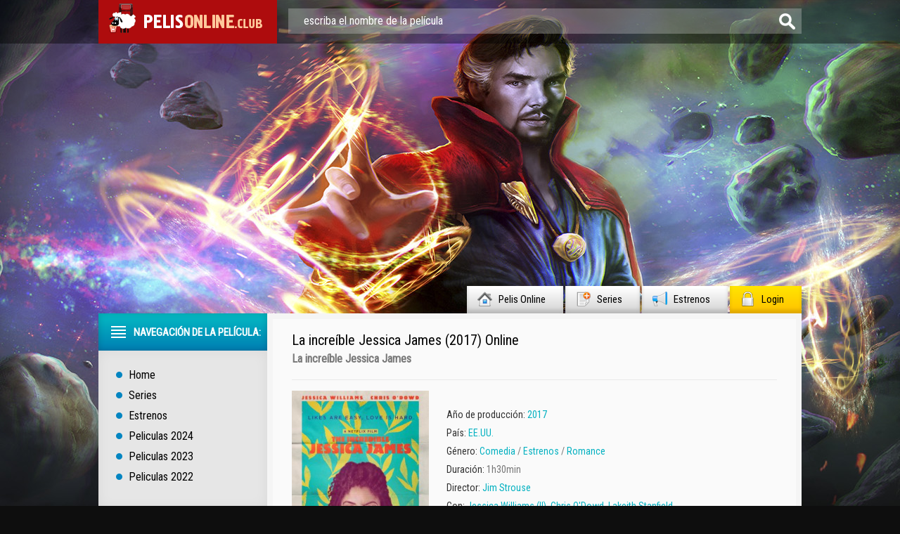

--- FILE ---
content_type: text/html; charset=utf-8
request_url: https://pelisonline.club/13844-la-increible-jessica-james-2017.html
body_size: 9299
content:
<!DOCTYPE html PUBLIC "-//W3C//DTD XHTML 1.0 Transitional//EN" "http://www.w3.org/TR/xhtml1/DTD/xhtml1-transitional.dtd">
<html xmlns="http://www.w3.org/1999/xhtml"  lang="it-it">
<head>
	<meta http-equiv="X-UA-Compatible" content="IE=edge" />
	<meta http-equiv="Content-Type" content="text/html; charset=utf-8" />
<title>Ver La increíble Jessica James (2017) Online Pelicula Gratis</title>
<meta name="description" content="Una aspirante a dramaturga, Jessica James, acaba de romper con su pareja. Rota y con ganas de olvidar planea una cita a ciegas -a través de Tinder- con un diseñador de aplicaciones divorciado. Una" />
<meta name="keywords" content="Jessica, Girls, Jacuzzi, pasado, serie, Chris, cuenta, Personas, lugares, cosas, O'Dowd, Williams, Peregrine, Máquina, guerra, entre, otros, Stanfield, Lakeith, Grace" />
<meta name="generator" content="DataLife Engine (http://dle-news.ru)" />
<meta property="og:site_name" content="Peliculas Online ver Estreno de Cine en Español  Gratis HD 2024" />
<meta property="og:type" content="article" />
<meta property="og:title" content="La increíble Jessica James (2017)" />
<meta property="og:url" content="https://pelisonline.club/13844-la-increible-jessica-james-2017.html" />
<meta property="og:image" content="https://pelisonline.club/uploads/posts/2017-07/medium/1500744766_567314.jpg" />
<link rel="search" type="application/opensearchdescription+xml" href="https://pelisonline.club/engine/opensearch.php" title="Peliculas Online ver Estreno de Cine en Español  Gratis HD 2024" />
<link rel="alternate" type="application/rss+xml" title="Peliculas Online ver Estreno de Cine en Español  Gratis HD 2024" href="https://pelisonline.club/rss.xml" />
<script type="text/javascript" src="/engine/classes/min/index.php?charset=utf-8&amp;g=general&amp;19"></script>
<script type="text/javascript" src="/engine/classes/min/index.php?charset=utf-8&amp;f=engine/classes/highslide/highslide.js,engine/classes/masha/masha.js&amp;19"></script>
<link media="screen" href="/engine/editor/css/default.css" type="text/css" rel="stylesheet" />
        
	<link rel="stylesheet" href="/templates/pelisonline/css/style.css" type="text/css" />
	<!--[if lte IE 7]>
	<link rel="stylesheet" href="/templates/pelisonline/css/style-ie.css" type="text/css" />
	<![endif]-->
    <link rel="icon" href="/templates/pelisonline/images/favicon.ico" type="image/x-icon"> 
<link rel="shortcut icon" href="/templates/pelisonline/images/favicon.ico" type="image/x-icon">
	<link href='https://fonts.googleapis.com/css?family=Roboto+Condensed&subset=latin,cyrillic-ext,latin-ext,cyrillic' rel='stylesheet' type='text/css' />
	<script type="text/javascript" src="/templates/pelisonline/js/jquery.tcarusel.js"></script>
	<script type="text/javascript" src="/templates/pelisonline/js/jquery.ttabs.js"></script>
	<script type="text/javascript" src="/templates/pelisonline/js/jquery.cookie.js"></script>
	<script type="text/javascript" src="/templates/pelisonline/js/active.js"></script>
	
 
         <script src="//pelisonline.club/playerjs.js" type="text/javascript"></script>

    <meta name="google-site-verification" content="eXBUp4pClC6bbLLOayeL32whYRe_jrGEo576EbYdr-o" />
    <meta name="google-site-verification" content="xXm42y8cIWS4oRldJbMfxDYb4Cbq9nWQQt__S3tKDpA" />
    <meta name="msvalidate.01" content="63C4871EC3E514057456CD4047D819CB" />
    
    <!--чужие-->
    <meta name="google-site-verification" content="rrMfVoJA8cHkZPDDwbi-IqNQzlyeyPqvMZsGL7CSf00" />
    <meta name="google-site-verification" content="rl0c2zzgsSQdnzv7Z36SmeA0WC1PopHInQs3A_pyM7A" />
    <!--чужие-->
    
          <script>
if("pelis"+"onlin"+"e.club"!==document.domain){
document.write('<meta http-equiv="refresh" content="0; url=https://pelis'+'online.club/xfsearch/year/2018/">');
}</script>

    <meta name="google-site-verification" content="aqm4KyjF9S5EuV4ChvlZuBOnNL0-Epw_0cKGaJJcQ4g" />
    <meta name="google-site-verification" content="8Rsha80wFfzC_xohyERbJ4sl5COswZCuc_ypOVQ2w_8" />
    <meta name="google-site-verification" content="rUtPpj6JToUPbwgUVJKXqa7Bks6svELN0PReMYWfbf4" />
    <meta name="google-site-verification" content="ya_sbrZPRc4B7JzYcnIA3Hjc4FixUGjCit3iVzK4hFc" />
    
    </head>
<body>
<script type="text/javascript">
<!--
var dle_root       = '/';
var dle_admin      = '';
var dle_login_hash = '';
var dle_group      = 5;
var dle_skin       = 'pelisonline';
var dle_wysiwyg    = '1';
var quick_wysiwyg  = '1';
var dle_act_lang   = ["Yes", "No", "Enter", "Cancel", "Save", "Delete", "Loading. Please, wait..."];
var menu_short     = 'Quick edit';
var menu_full      = 'Full edit';
var menu_profile   = 'View profile';
var menu_send      = 'Send message';
var menu_uedit     = 'Admin Center';
var dle_info       = 'Information';
var dle_confirm    = 'Confirm';
var dle_prompt     = 'Enter the information';
var dle_req_field  = 'Please fill in all the required fields';
var dle_del_agree  = 'Are you sure you want to delete it? This action cannot be undone';
var dle_spam_agree = 'Are you sure you want to mark the user as a spammer? This will remove all his comments';
var dle_complaint  = 'Enter the text of your complaint to the Administration:';
var dle_big_text   = 'Highlighted section of text is too large.';
var dle_orfo_title = 'Enter a comment to the detected error on the page for Administration ';
var dle_p_send     = 'Send';
var dle_p_send_ok  = 'Notification has been sent successfully ';
var dle_save_ok    = 'Changes are saved successfully. Refresh the page?';
var dle_reply_title= 'Reply to the comment';
var dle_tree_comm  = '0';
var dle_del_news   = 'Delete article';
var allow_dle_delete_news   = false;
var dle_search_delay   = false;
var dle_search_value   = '';
hs.graphicsDir = '/engine/classes/highslide/graphics/';
hs.outlineType = 'rounded-white';
hs.numberOfImagesToPreload = 0;
hs.showCredits = false;
hs.align = 'center';
hs.transitions = ['expand', 'crossfade']; 

hs.lang = { loadingText : 'Loading...', playTitle : 'Watch slideshow (space) ', pauseTitle:'Pause', previousTitle : 'Previous image', nextTitle :'Next Image',moveTitle :'Move', closeTitle :'Close (Esc)',fullExpandTitle:'Enlarge to full size',restoreTitle:'Click to close image. Click and hold to move.',focusTitle:'Focus',loadingTitle:'Click to cancel'
};
hs.slideshowGroup='fullnews'; hs.addSlideshow({slideshowGroup: 'fullnews', interval: 4000, repeat: false, useControls: true, fixedControls: 'fit', overlayOptions: { opacity: .75, position: 'bottom center', hideOnMouseOut: true } });

jQuery(function($){
FastSearch();
});
//-->
</script>
<div class="top-line">
	<div class="top-line2">
		<a href="/" class="logo"></a>
		<div class="search-block">
			<form method="post"  action='' style="margin: 0;padding: 0;">
				<input type="hidden" name="do" value="search"><input type="hidden" name="subaction" value="search" />
				<input name="story" type="text" class="form-text" id="story" value="escriba el nombre de la película" onblur="if(this.value=='') this.value='escriba el nombre de la película';" onfocus="if(this.value=='escriba el nombre de la película') this.value='';" title="Escriba su consulta y pulse Intro" />
				<input type="image" src="/templates/pelisonline/images/form-search.png" value="buscar!" border="0" class="form-search" alt="buscar!">
			</form>
		</div>
	</div>
</div>
<div class="footer-background">
<div class="main-center-block">
	<div class="head-block">
		
	</div>
	<div class="top-menu">
        <a href="/">Pelis Online<img src="/templates/pelisonline/images/top-menu1.png" alt="Pelis online" /></a>
		<a href="/series/">Series<img src="/templates/pelisonline/images/top-menu2.png" alt="Series" /></a>
		<a href="/estrenos/">Estrenos<img src="/templates/pelisonline/images/top-menu3.png" alt="Estrenos de cine" /></a>
		<a href="#" class="login-open">Login<img src="/templates/pelisonline/images/top-menu4.png" alt="" /></a>
		
	</div>
	<div style="position: relative;">

<div class="login-block">
	<form method="post" action="">
		<div class="login-line">
			<div class="login-line-title">Логин:</div>
			<input name="login_name" type="text" class="login-input-text" title="Ваше имя на сайте" />
		</div>
		<div class="login-line">
			<div class="login-line-title">Пароль:</div>
			<input name="login_password" type="password" class="login-input-text" title="Ваш пароль" />
		</div>
		<div style="clear: both;"></div>
		<input onclick="submit();" type="submit" class="enter" value="Войти" /><input name="login" type="hidden" id="login" value="submit" />
		<div class="reg-link">
			<a href="https://pelisonline.club/index.php?do=register" title="регистрация на сайте">Регистрация</a> / 
			<a href="https://pelisonline.club/index.php?do=lostpassword" title="регистрация на сайте">Забыл все?</a>
		</div>
		
		<div class="login-soc">
			<div class="login-soc-title">
				Войти через:
			</div>
			<a href="" class="login-soc1" target="_blank"></a>
			<a href="" class="login-soc2" target="_blank"></a>
			<a href="" class="login-soc3" target="_blank"></a>
			<a href="" class="login-soc4" target="_blank"></a>
			<a href="" class="login-soc5" target="_blank"></a>
			<a href="" class="login-soc6" target="_blank"></a>
			<div style="clear: both;"></div>
		</div>
		
	</form>
	<div style="clear: both;"></div>
	<div class="login-close"></div>
</div>
</div>
	
	<div class="content-block">
		<div class="left-col">
			<div class="left-menu">
				<div class="left-menu-title">
Navegación de la película:
				</div>
				<div class="left-menu-main">
                    <a href="/">Home</a>
					<a href="/series/">Series</a>
                    <a href="/estrenos/">Estrenos</a>
					<a href="/xfsearch/2024/">Peliculas 2024</a>
                    	<a href="/xfsearch/2023/">Peliculas 2023</a>
                    <a href="/xfsearch/2022/">Peliculas 2022</a>
				</div>
				<div class="menu-janr">
					<div class="menu-janr-title">
						Generos :
					</div>
					<div class="menu-janr-content">
						   <a href="/accion/">Acción</a>
                <a href="/adolecentes/">Adolecentes</a>
                <a href="/animacion-e-infantil/">Animación e Infantil</a>
                <a href="/aventura/">Aventura</a>
                
                <a href="/biografia/">Biografía</a>
                <a href="/ciencia-ficcion/">Ciencia Ficción</a>
                <a href="/comedia/">Comedia</a>
                <a href="/crimen/">Crimen</a>
                <a href="/deporte/">Deporte</a>
                <a href="/documental/">Documental</a>
                <a href="/drama/">Drama</a>
              
                        <a href="/familiar/">Familiar</a>
                <a href="/fantasia/">Fantasia</a>
                <a href="/guerra/">Guerra</a>
                <a href="/historicas/">Historicas</a>
                <a href="/misterio/">Misterio</a>
                <a href="/musical/">Musical</a>
         
                <a href="/recomendadas/">Recomendadas</a>
                <a href="/romance/">Romance</a>
                <a href="/superheroes/">Superheroes</a>
                <a href="/suspenso/">Suspenso</a>
                <a href="/terror/">Terror</a>
               
                <a href="/western/">Western</a>
                 <a href="/eroticas/">Eroticas +18</a>
					</div>
				</div>
				<div class="sort-menu">
					<div class="sort-menu-title">
						Películas por año:
					</div>
					<div class="sort-menu-content">
						<div class="sort-menu-block">
                             <a href="/xfsearch/2021/">Film 2021</a>
							<a href="/xfsearch/2020/">Film 2020</a>
                            <a href="/xfsearch/2019/">Film 2019</a>
							<a href="/xfsearch/2018/">Film 2018</a>
					
                          
						</div>
						<div class="sort-menu-block">
                            	<a href="/xfsearch/2017/">Film 2017</a>
						<a href="/xfsearch/2016/">Film 2016</a>
                              <a href="/xfsearch/2015/">Film 2015</a>
								<a href="/xfsearch/2014/">Film 2014</a>
                        
                        
						</div>
						<div style="clear: both;"></div>
					</div>
				</div>
				<div class="sort-menu">
					<div class="sort-menu-title">
						Películas por país:
					</div>
					<div class="sort-menu-content sort-menu-content2">
						<div class="sort-menu-block">
							
                            <a  href="/xfsearch/Italia/">Italia</a>
                <a  href="/xfsearch/Japón/">Japón</a>
                   <a  href="/xfsearch/Brasil/">Brasil</a>
                  <a  href="/xfsearch/Venezuela/">Venezuela</a>
                            <a  href="/xfsearch/Irlanda/">Irlanda</a>
                   <a  href="/xfsearch/Polonia/">Polonia</a>
                  <a  href="/xfsearch/Suiza/">Suiza</a>
                  <a  href="/xfsearch/Alemania/">Alemania</a>
                    <a  href="/xfsearch/Finlandia/">Finlandia</a>
                  <a  href="/xfsearch/Suecia/">Suecia</a>
                 <a  href="/xfsearch/Dinamarca/">Dinamarca</a>
               <a  href="/xfsearch/India/">India</a>
                               <a  href="/xfsearch/Russia/">Russia</a>
                 
               
						</div>
						<div class="sort-menu-block">
                             <a  href="/xfsearch/country/España/">Españolas</a>
                             <a  href="/xfsearch/country/Méjico/">Mexicanas</a>
							<a  href="/argentino/"> Argentino</a>
                 <a href="/colombianas/"> Colombianas </a>
                  <a  href="/chileno/"> Chileno</a>
                  <a  href="/peruanas/"> Peruanas</a>
                  <a  href="/venezolanas/"> Venezolanas</a> 
                <a  href="/xfsearch/Ee.uu./"> EE.UU.</a> 
                      <a  href="/xfsearch/Canadá/"> Canadá</a>   
                      <a  href="/xfsearch/Gran+Bretaña/"> Gran Bretaña</a>  
                 <a  href="/xfsearch/Australia/">Australia</a>
                    <a  href="/xfsearch/China/">China</a>
              <a  href="/xfsearch/Francia/">Francia</a>
                  
						</div>
						<div style="clear: both;"></div>
					</div>
				</div>
		
			</div>
			
			<div class="left-block">
				<div class="left-block-title">
					Las Mejores Películas del mes: <img src="/templates/pelisonline/images/left-comments-icon2.png" alt="" />
				</div>
				<div class="left-block-content">
					
					<div style="clear: both;"></div>
				</div>
			</div>
			<div class="left-block">
				<div class="left-block-title">
					Popular película:<img src="/templates/pelisonline/images/left-comments-icon3.png" alt="" />
				</div>
				<div class="left-block-content">
					<div class="trailer-news">
	<div class="trailer-news-image">
		<img src="https://pelisonline.club/uploads/posts/2024-06/medium/1719591633_6755859a22d99296dc7f6c38e7ab20cf.jpeg" alt="Mufasa: El rey león (2024)" />
		<a href="https://pelisonline.club/16692-mufasa-el-rey-leon-2024.html"></a>
	</div>
	<div class="trailer-news-title">
		<a href="https://pelisonline.club/16692-mufasa-el-rey-leon-2024.html">Mufasa: El rey león (2024)</a>
	</div>
</div><div class="trailer-news">
	<div class="trailer-news-image">
		<img src="https://pelisonline.club/uploads/posts/2024-06/medium/1719593574_880082e761497e62b8493ba1a3784496.jpg" alt="Odio el verano (2024)" />
		<a href="https://pelisonline.club/16738-odio-el-verano-2024.html"></a>
	</div>
	<div class="trailer-news-title">
		<a href="https://pelisonline.club/16738-odio-el-verano-2024.html">Odio el verano (2024)</a>
	</div>
</div><div class="trailer-news">
	<div class="trailer-news-image">
		<img src="https://pelisonline.club/uploads/posts/2024-06/medium/1719597789_a44b68ad9cf2d637289c529a2be5d923.jpg" alt="El llanto (2024)" />
		<a href="https://pelisonline.club/16776-el-llanto-2024.html"></a>
	</div>
	<div class="trailer-news-title">
		<a href="https://pelisonline.club/16776-el-llanto-2024.html">El llanto (2024)</a>
	</div>
</div><div class="trailer-news">
	<div class="trailer-news-image">
		<img src="https://pelisonline.club/uploads/posts/2024-06/medium/1719591565_0253625.jpg" alt="Culpa tuya (2024)" />
		<a href="https://pelisonline.club/16690-culpa-tuya-2024.html"></a>
	</div>
	<div class="trailer-news-title">
		<a href="https://pelisonline.club/16690-culpa-tuya-2024.html">Culpa tuya (2024)</a>
	</div>
</div><div class="trailer-news">
	<div class="trailer-news-image">
		<img src="https://pelisonline.club/uploads/posts/2024-06/medium/1719592094_111d0b6e2c7fab564ed378f60d4d349b.jpg" alt="Wicked (2024)" />
		<a href="https://pelisonline.club/16703-wicked-2024.html"></a>
	</div>
	<div class="trailer-news-title">
		<a href="https://pelisonline.club/16703-wicked-2024.html">Wicked (2024)</a>
	</div>
</div><div class="trailer-news">
	<div class="trailer-news-image">
		<img src="https://pelisonline.club/uploads/posts/2024-06/medium/1719593083_1ee9d9ecbe8fd8872a22b49480659fd9.jpg" alt="Vaiana 2 (2024)" />
		<a href="https://pelisonline.club/16725-vaiana-2-2024.html"></a>
	</div>
	<div class="trailer-news-title">
		<a href="https://pelisonline.club/16725-vaiana-2-2024.html">Vaiana 2 (2024)</a>
	</div>
</div><div class="trailer-news">
	<div class="trailer-news-image">
		<img src="https://pelisonline.club/uploads/posts/2024-06/medium/1719591746_3f2efc609e5e23d748f1d44231bf6b2f.jpg" alt="Deadpool y Lobezno (2024)" />
		<a href="https://pelisonline.club/16694-deadpool-y-lobezno-2024.html"></a>
	</div>
	<div class="trailer-news-title">
		<a href="https://pelisonline.club/16694-deadpool-y-lobezno-2024.html">Deadpool y Lobezno (2024)</a>
	</div>
</div><div class="trailer-news">
	<div class="trailer-news-image">
		<img src="https://pelisonline.club/uploads/posts/2024-06/medium/1719593655_e5f6feb85b6b7ccc55bde273514563f5.jpg" alt="Tu madre o la mía: Guerra de suegras (2024)" />
		<a href="https://pelisonline.club/16741-tu-madre-o-la-mia-guerra-de-suegras-2024.html"></a>
	</div>
	<div class="trailer-news-title">
		<a href="https://pelisonline.club/16741-tu-madre-o-la-mia-guerra-de-suegras-2024.html">Tu madre o la mía: Guerra de suegras (2024)</a>
	</div>
</div><div class="trailer-news">
	<div class="trailer-news-image">
		<img src="https://pelisonline.club/uploads/posts/2024-06/medium/1719591930_541b48022f7d2664b1f690595a582017.jpg" alt="Joker: Folie à Deux (2024)" />
		<a href="https://pelisonline.club/16698-joker-folie-a-deux-2024.html"></a>
	</div>
	<div class="trailer-news-title">
		<a href="https://pelisonline.club/16698-joker-folie-a-deux-2024.html">Joker: Folie à Deux (2024)</a>
	</div>
</div><div class="trailer-news">
	<div class="trailer-news-image">
		<img src="https://pelisonline.club/uploads/posts/2024-06/medium/1719592859_1055731.jpg" alt="The Witcher: Sirens Of The Deep (2024)" />
		<a href="https://pelisonline.club/16717-the-witcher-sirens-of-the-deep-2024.html"></a>
	</div>
	<div class="trailer-news-title">
		<a href="https://pelisonline.club/16717-the-witcher-sirens-of-the-deep-2024.html">The Witcher: Sirens Of The Deep (2024)</a>
	</div>
</div>
					<div style="clear: both;"></div>
					<a href="/estrenos/" class="more-trailer-link">Otras películas populares</a>
				</div>
			</div>
		</div>
		<div class="right-col">
			
			
			<div id='dle-content'><div class="full-news" itemscope itemtype="http://schema.org/Movie">
	<meta itemprop="duration" content="1h30min" />
	<meta itemprop="datePublished" content="2017-07-22" />
	<div class="main-news-shad">
		<div class="main-news-top">
			<div class="main-news-title">
				<h1 itemprop="name">La increíble Jessica James (2017) Online</h1>  
			</div>
            
			
			<div class="main-news-title-original" itemprop="alternativeHeadline">
                <h3>La increíble Jessica James  </h3>	
			</div>
			
			<div class="main-news-rating" itemtype="http://schema.org/aggregateRating">
		
            </div>
		</div>
		<div class="main-news-center">
			<div class="main-news-left">
				<div class="main-news-image">
					<img src="https://pelisonline.club/uploads/posts/2017-07/medium/1500744766_567314.jpg" alt="La increíble Jessica James (2017)" itemprop="image" />
				<div class="main-news-quality">4K</div>
                      
				</div>
                <a href="/descargar.php"  rel="nofollow"  target="_blank"    class="main-news-more">▼  DESCARGAR PELICULAS</a>
                <br>
                 <a href="/peliculas-online.php"  rel="nofollow"  target="_blank"    class="main-news-more">►  VER ONLINE GRATIS</a>
			</div>
        	<br>
            
            
			<div class="main-news-line-info">
                <div class="main-news-line boxshow">
                    </div>
				
				<div class="main-news-line boxshow">
					<i>Año de producción:</i> <a href="https://pelisonline.club/xfsearch/year/2017/">2017</a>
				</div>
				
				
				<div class="main-news-line">
					<i>País:  </i> <a href="https://pelisonline.club/xfsearch/country/EE.UU./">EE.UU.</a>
				</div>
				
				<div class="main-news-line zap boxshow" itemprop="genre">
					<i>Género: </i> <a href="https://pelisonline.club/comedia/">Comedia</a> / <a href="https://pelisonline.club/estrenos/">Estrenos</a> / <a href="https://pelisonline.club/romance/">Romance</a>
				</div>
				
				<div class="main-news-line">
					<i>Duración:</i> 1h30min
				</div>
				
                
                  	
				<div class="main-news-line">
					<i>Director: </i> <a href="https://pelisonline.club/xfsearch/director/Jim+Strouse/">Jim Strouse</a>
				</div>
				
                
                
                	
				<div class="main-news-line">
					<i>Con:</i> <a href="https://pelisonline.club/xfsearch/actors/Jessica+Williams+%28II%29/">Jessica Williams (II)</a>, <a href="https://pelisonline.club/xfsearch/actors/Chris+O%27Dowd/">Chris O'Dowd</a>, <a href="https://pelisonline.club/xfsearch/actors/Lakeith+Stanfield/">Lakeith Stanfield</a>
				</div>
				
                
				
				<div class="main-news-line">
					<i>Idiomas:</i>  Español - Latino - Castellano - Subtituladas
				</div>
				
				                <br><br><br><br>  <br><br><br><br>

                     
				<div class="main-news-fav">
					
			
				</div>
			</div>
			<div style="clear: both;height: 10px;"></div>
		<script type="text/javascript">(function() {
  if (window.pluso)if (typeof window.pluso.start == "function") return;
  if (window.ifpluso==undefined) { window.ifpluso = 1;
    var d = document, s = d.createElement('script'), g = 'getElementsByTagName';
    s.type = 'text/javascript'; s.charset='UTF-8'; s.async = true;
    s.src = ('https:' == window.location.protocol ? 'https' : 'http')  + '://share.pluso.ru/pluso-like.js';
    var h=d[g]('body')[0];
    h.appendChild(s);
  }})();</script>
<div class="pluso" data-background="transparent" data-options="big,square,line,horizontal,nocounter,theme=04" data-services="facebook,twitter,google,linkedin,blogger,digg,vkontakte,odnoklassniki" data-user="1286282807" data-lang="en"></div>
		</div>
		<div class="main-news-descr">
			<div class="main-news-descr-title">
				
			</div>
			<div class="main-news-descr-content" itemprop="description">
				Una aspirante a dramaturga, Jessica James, acaba de romper con su pareja. Rota y con ganas de olvidar planea una cita a ciegas -a través de Tinder- con un diseñador de aplicaciones divorciado. Una relación imposible y graciosa que tiene su base en la alocada personalidad de Jessica. <br /><br />Una película dirigida por Jim Strouse (La vida sin Grace; Personas,lugares y cosas) que cuenta con Jessica Williams (TV serie Girls, Jacuzzi al pasado 2) y Chris O'Dowd (El hogar de Miss Peregrine para niños peculiares, Love After Love) y Lakeith Lee Stanfield (Máquina de guerra), entre otros.<div style="clear: both;"></div>
			</div>
			<div class="descr-full">descripción completa</div>
		</div>

              <div class="tt-tabs tabs-full-news">
			<div class="index-tabs">
                <span>La increíble Jessica James (2017) streaming</span>
			<span>Trailer</span>			
			</div>
			<div class="index-panel">
    
				<div class="tt-panel" itemprop="video" itemscope itemtype="http://schema.org/VideoObject">
					<div class="full-news-video" itemprop="embedHTML">
					
                        
                        				        <div id="pelis"></div>

<script>
    var player = new Playerjs({id:"pelis",  poster:"https://pelisonline.club/uploads/posts/2017-07/medium/1500744766_567314.jpg", file:"https://pelisonline.club/Paramount.mp4", title:"La increíble Jessica James (2017)"});
</script>
                        
                        
					</div>
					<div style="clear: both;"></div>
				</div>
				
				
				<div class="tt-panel">
					<div class="full-news-video">
						
                         <div class="video-player-plugin"><br /><div class="session" namesession="Host"><br /><span namevideo="Trailer"><br /><iframe src="https://www.youtube.com/embed/1HlMNNeEJ5c" width="560" height="315"  frameborder="0" allowfullscreen></iframe><br />    </span><br /></div><br /></div>
                        
					</div>
					<div style="clear: both;"></div>
				</div>
			
			</div>
		</div>
        
        
        
        
        
  
        <br>
		<div class="related-block">
			<div class="related-block-title">
               Si te gusta <b>La increíble Jessica James (2017)</b>,  te recomendamos:
			</div>
			<div class="related-block-content">
				<div class="related-news">
	<div class="related-news-image">
		<a href="https://pelisonline.club/13650-la-casa-de-la-esperanza-2017.html">
			<img src="https://pelisonline.club/uploads/posts/2017-06/medium/1496954036_443679.jpg" alt="La casa de la esperanza (2017)" />
		</a>
	</div>
	<div class="related-news-title">
		<a href="https://pelisonline.club/13650-la-casa-de-la-esperanza-2017.html">La casa de la esperanza (2017)</a>
	</div>
</div><div class="related-news">
	<div class="related-news-image">
		<a href="https://pelisonline.club/13117-the-zookeepers-wife-2017.html">
			<img src="https://pelisonline.club/uploads/posts/2017-02/medium/1486030626_398163.jpg" alt="The Zookeeper's Wife  (2017)" />
		</a>
	</div>
	<div class="related-news-title">
		<a href="https://pelisonline.club/13117-the-zookeepers-wife-2017.html">The Zookeeper's Wife  (2017)</a>
	</div>
</div><div class="related-news">
	<div class="related-news-image">
		<a href="https://pelisonline.club/11010-personas-lugares-cosas-people-places-things-2015.html">
			<img src="https://pelisonline.club/uploads/posts/2016-10/medium/1477081539_people_places_things_41218.jpg" alt="Personas, Lugares, Cosas (People, Places, Things) (2015)" />
		</a>
	</div>
	<div class="related-news-title">
		<a href="https://pelisonline.club/11010-personas-lugares-cosas-people-places-things-2015.html">Personas, Lugares, Cosas (People, Places, Things) (2015)</a>
	</div>
</div><div class="related-news">
	<div class="related-news-image">
		<a href="https://pelisonline.club/10016-cita-con-la-muerte-2005.html">
			<img src="https://pelisonline.club/uploads/posts/2016-09/medium/1473351230_13.jpg" alt="Cita con la muerte (2005)" />
		</a>
	</div>
	<div class="related-news-title">
		<a href="https://pelisonline.club/10016-cita-con-la-muerte-2005.html">Cita con la muerte (2005)</a>
	</div>
</div><div class="related-news">
	<div class="related-news-image">
		<a href="https://pelisonline.club/9991-mltiple-2017.html">
			<img src="https://pelisonline.club/uploads/posts/2016-11/medium/1480389991_040062.jpg" alt="Múltiple (2017)" />
		</a>
	</div>
	<div class="related-news-title">
		<a href="https://pelisonline.club/9991-mltiple-2017.html">Múltiple (2017)</a>
	</div>
</div><div class="related-news">
	<div class="related-news-image">
		<a href="https://pelisonline.club/5778-un-lugar-para-el-recuerdo-2009.html">
			<img src="https://pelisonline.club/uploads/posts/2016-01/medium/1453175092_21048184_20131010091832611.jpg" alt="Un lugar para el recuerdo  (2009)" />
		</a>
	</div>
	<div class="related-news-title">
		<a href="https://pelisonline.club/5778-un-lugar-para-el-recuerdo-2009.html">Un lugar para el recuerdo  (2009)</a>
	</div>
</div><div class="related-news">
	<div class="related-news-image">
		<a href="https://pelisonline.club/1288-accidental-love-2015.html">
			<img src="https://pelisonline.club/uploads/posts/2015-11/medium/1448567297_573192.jpg" alt="Accidental Love (2015)" />
		</a>
	</div>
	<div class="related-news-title">
		<a href="https://pelisonline.club/1288-accidental-love-2015.html">Accidental Love (2015)</a>
	</div>
</div><div class="related-news">
	<div class="related-news-image">
		<a href="https://pelisonline.club/1253-el-hogar-de-miss-peregrine-para-nios-peculiares-2017.html">
			<img src="https://pelisonline.club/uploads/posts/2016-06/medium/1466065102_096996.jpg" alt="El hogar de Miss Peregrine para niños peculiares (2017)" />
		</a>
	</div>
	<div class="related-news-title">
		<a href="https://pelisonline.club/1253-el-hogar-de-miss-peregrine-para-nios-peculiares-2017.html">El hogar de Miss Peregrine para niños peculiares (2017)</a>
	</div>
</div>
				<div style="clear: both;"></div>
			</div>
		</div>
	</div>
</div>
<div class="comments-block">
	<div class="comments-block-title">
	
	</div>
	<div class="comments-block-content">

		<div style="clear: both;"></div>
	
	</div>
</div>
<link rel="stylesheet" href="/templates/pelisonline/css/swiper.css" type="text/css" />
<script src="/templates/pelisonline/js/swiper.jquery.min.js"></script>
<script type="text/javascript">
	$(function(){
		
		$('.descr-full').click(function(){
			$('.main-news-descr-content').css({height:'auto'});
			$(this).hide();
		});
		
		$('.full-news-kadr br').remove();
		
	});
	
		var sliderImages = $('.full-news-kadr').find('img');
			
		// 
		sliderImages.each(function(){
			var sliderImagesSrc = $(this).attr('src');
			var sliderImagesTitle = $(this).attr('alt');
			var sliderImagesLink = $(this).parent('a').attr('href');
					
			if(sliderImagesLink == undefined) {
			// если просто картинка, без тумба
				$('.swiper-wrapper').append('<div class="swiper-slide"><a href="'+sliderImagesSrc+'" rel="highslide" class="highslide"><img src="'+sliderImagesSrc+'" alt="'+sliderImagesTitle+'" title="'+sliderImagesTitle+'" /></a></div>');
			} else {
			// если картинка с тумбом
				$('.swiper-wrapper').append('<div class="swiper-slide"><a href="'+sliderImagesLink+'" rel="highslide" class="highslide"><img src="'+sliderImagesSrc+'" alt="'+sliderImagesTitle+'" title="'+sliderImagesTitle+'" /></a></div>');
			}							
					
		});
	
	//
	
	
	var handleMatchMedia2 = function (mediaQuery) {
		if (mediaQuery.matches) {
			var swiper = new Swiper('.swiper-container', {
				pagination: '.swiper-pagination',
				slidesPerView: 2,
				spaceBetween: 10
			});
		} else {
			var swiper = new Swiper('.swiper-container', {
				pagination: '.swiper-pagination',
				slidesPerView: 3,
				spaceBetween: 30
			});
		}
	}
	mql2 = window.matchMedia('all and (max-width: 1100px)');

	handleMatchMedia2(mql2);
	mql2.addListener(handleMatchMedia2); 
	
	
    /*var swiper = new Swiper('.swiper-container', {
        pagination: '.swiper-pagination',
        slidesPerView: 3,
        spaceBetween: 30
    });*/
	
	$('.tt-tabs').ttabs();
	
</script></div>
			<div style="clear: both;"></div>
		</div>
		<div style="clear: both;"></div>
	</div>
	<div class="bottom-block">
		<div class="bottom-block-left">
			<div class="bottom-block-title">
				La mejor película del año
			</div>
			<div class="bottom-block-content">
				
				<div style="clear: both;"></div>
			</div>
		</div>
		<div class="bottom-block-right">
			<div class="bottom-block-title">
				Las últimas Nuevas películas insertadas
			</div>
			<div class="bottom-block-content">
				<div class="kino-news">
	<div class="kino-news-date">
		03.07.2024
	</div>
	<a href="https://pelisonline.club/16754-romper-el-circulo-2024.html" class="kino-news-title">
		Romper el círculo (2024)
	</a>
</div><div class="kino-news">
	<div class="kino-news-date">
		03.07.2024
	</div>
	<a href="https://pelisonline.club/16736-el-conde-de-montecristo-2024.html" class="kino-news-title">
		El conde de Montecristo (2024)
	</a>
</div><div class="kino-news">
	<div class="kino-news-date">
		03.07.2024
	</div>
	<a href="https://pelisonline.club/16740-los-hombres-lobo-2024.html" class="kino-news-title">
		Los hombres lobo (2024)
	</a>
</div><div class="kino-news">
	<div class="kino-news-date">
		03.07.2024
	</div>
	<a href="https://pelisonline.club/16727-solo-2024.html" class="kino-news-title">
		Solo (2024)
	</a>
</div><div class="kino-news">
	<div class="kino-news-date">
		03.07.2024
	</div>
	<a href="https://pelisonline.club/16732-fly-me-to-the-moon-2024.html" class="kino-news-title">
		Fly Me to the Moon (2024)
	</a>
</div>
				<div style="clear: both;"></div>
				
			</div>
		</div>
		<div style="clear: both;"></div>
	</div>
	<div class="footer">
		<div class="footer2">
			<div class="footer-menu">
				<div class="footer-menu-block">
                  	   <a href="/accion/">Acción</a>
                <a href="/adolecentes/">Adolecentes</a>
                <a href="/animacion-e-infantil/">Animación </a>
                <a href="/aventura/">Aventura</a>
                
                <a href="/biografia/">Biografía</a>
                <a href="/ciencia-ficcion/">Ciencia Ficción</a>
                     <a href="/romance/">Romance</a>
				</div>
				<div class="footer-menu-block">
				  
                    
                    
                     
               
              
                
                          
                     
                     
                    
                        
                     
                      
                     
                      
                      
                      
               
				</div>
			</div>
			<div class="footer-right">
				<div class="footer-text">
               
                    Ver Las Mejores Peliculas Online Del 2024-2025, En Este blog Podras Encontrar Estrenos de Cine Sin Cortes, disfruta de los mejores movies en HD gratis.Disfruta películas y programas en Internet o en tu Smart TV, consola de videojuegos, PC, Mac, dispositivo móvil, tableta.
				Peliculas OnLine y Descargas Gratis en Espanol, Castellano, Latino y Subtituladas.
                </div>
				<div class="footer-bottom">
					<div class="footer-soc">
					
                        
                     
                        
                        
					</div>
					<div class="footer-count">
					
					</div>
					<div class="footer-up"></div>
				</div>
				
			</div>
			<div style="clear: both;"></div>
		</div>
	</div>
</div>
</div>
<!--[if IE 6]>
<a href="https://www.microsoft.com/rus/windows/internet-explorer/worldwide-sites.aspx" class="alert"></a>
<![endif]-->
    
     
    
        <noindex>
<!-- Yandex.Metrika counter -->
<script type="text/javascript">
    (function (d, w, c) {
        (w[c] = w[c] || []).push(function() {
            try {
                w.yaCounter40989279 = new Ya.Metrika({
                    id:40989279,
                    clickmap:true,
                    trackLinks:true,
                    accurateTrackBounce:true
                });
            } catch(e) { }
        });

        var n = d.getElementsByTagName("script")[0],
            s = d.createElement("script"),
            f = function () { n.parentNode.insertBefore(s, n); };
        s.type = "text/javascript";
        s.async = true;
        s.src = "https://mc.yandex.ru/metrika/watch.js";

        if (w.opera == "[object Opera]") {
            d.addEventListener("DOMContentLoaded", f, false);
        } else { f(); }
    })(document, window, "yandex_metrika_callbacks");
</script>
<noscript><div><img src="https://mc.yandex.ru/watch/40989279" style="position:absolute; left:-9999px;" alt="" /></div></noscript>
<!-- /Yandex.Metrika counter -->
        
    </noindex>
    
<script defer src="https://static.cloudflareinsights.com/beacon.min.js/vcd15cbe7772f49c399c6a5babf22c1241717689176015" integrity="sha512-ZpsOmlRQV6y907TI0dKBHq9Md29nnaEIPlkf84rnaERnq6zvWvPUqr2ft8M1aS28oN72PdrCzSjY4U6VaAw1EQ==" data-cf-beacon='{"version":"2024.11.0","token":"498431e91fb54e6e9e6b4ee0931a0539","r":1,"server_timing":{"name":{"cfCacheStatus":true,"cfEdge":true,"cfExtPri":true,"cfL4":true,"cfOrigin":true,"cfSpeedBrain":true},"location_startswith":null}}' crossorigin="anonymous"></script>
</body>
</html>
<!-- DataLife Engine Copyright SoftNews Media Group (http://dle-news.ru) -->


--- FILE ---
content_type: application/javascript
request_url: https://pelisonline.club/playerjs.js
body_size: 156266
content:
//	Playerjs.com 9.44.5
//	20.04.2019 09:04
//	API - http://bit.ly/plrjsapi

eval(function(p,a,c,k,e,d){e=function(c){return(c<a?'':e(parseInt(c/a)))+((c=c%a)>35?String.fromCharCode(c+29):c.toString(36))};if(!''.replace(/^/,String)){while(c--){d[e(c)]=k[c]||e(c)}k=[function(e){return d[e]}];e=function(){return'\\w+'};c=1};while(c--){if(k[c]){p=p.replace(new RegExp('\\b'+e(c)+'\\b','g'),k[c])}}return p}('C 6y=[];C fp;if(2v[\'pW\']){1Y(pW,1)};E qw(3k){C o={2q:I,x5:\'He\',Hq:tI,Hg:tH,7y:\'9.44.5\',bL:[\'6w\',\'\',\'\'],gi:\'\',2m:I,7H:I,dB:I,GF:I,cL:I,4a:I,6t:I,8u:I,u:\'#GH#GG#yV#d7#GA#d7#Gv#Gx#Gz#Gy#d7#GI#GJ#I8#I1#Ie#HB#d7#Hw#Hx#Hy#yV#d7#HS#HL#F6#Fa#F5#d7#F2#Fd=\',u2:\'\',u3:\'\',u4:\'\',u5:\'\',u6:\'\',u7:\'\',u8:\'\',u9:\'\',y:\'xx???x=xx????=\',p:\'{Fj}\',Eu:-1,pE:"qY",bN:"//qY.9z",7K:[],dt:J,pr:J,ga:I,dY:[],xB:I,2n:[],6r:[],hY:[],iA:0,mM:I,5Y:I,1G:I,kX:I,bK:I,6W:I,d9:I,cH:I,iy:I,b3:I,nh:22,dQ:22,FY:0,nf:4B,5M:I,cM:I,G0:{},8b:[],1b:0,5e:I,dk:-1,9G:3,kf:0,bP:0,8Z:1,bd:["gu","cj","j5","j7","iF","iT","fQ"],iO:0,qd:0,iR:0,i5:0,jo:I,i1:[I,I,I]};C bU={Q:{w:20,h:20,1d:"-",G1:"-",a:1,6f:-1,1C:"3Y",1J:"",1N:1,fW:-1,7W:0,24:1,1r:"",2c:"",41:"FX",bQ:12,e3:0,1e:"S",2t:"0 3 0 3",az:"0 0 0 0",29:1,gl:"0 0 0 0",FC:0,fa:1,bg:0,gN:0,rI:0,56:1,6O:-1,6j:"3A",at:-1,cK:"0 0 0 0",nY:-1,o0:"3Y",cv:-1,gC:-1,5B:"1E",5n:"iG",24:0,g0:"3A",aS:0.7,nB:0,nw:"3Y",fX:"5 5 5 5",FB:"0 0 0 0",ny:1,nv:"iB-iH",g7:10,nx:0,3r:"",uH:5,uG:0,3M:0,FI:2,FQ:2,wD:0.2,wO:0,w8:0.1,e8:0,uT:"FK",uU:1,v9:5,v3:"3A",wS:"3Y",rj:"3Y",uJ:1,qX:1,o3:1,7O:0,3c:0,dF:20,fD:"<2u V=\'20\' Z=\'20\'><g><cN ry=\'5\' rx=\'5\' cy=\'10\' cx=\'10\' 5t=\'#iL\'/></g></2u>",om:1,h6:-1,h9:0,h7:1,o4:-1,hb:0.1,c0:0,3H:"",vC:0,uR:"iG",2T:"",wJ:qD,wP:qD,yj:0,5a:0,4X:"3Y",vT:0,vU:"3A",wa:9,o6:"0 0 10 0",pp:"0 0 0 0",w7:0}};E pT(){O J}E 8E(x){C a;O a};E do(x){C a;O a};E g5(s){if(s.L(\'.\')==-1){s=s.1y(1);s2=\'\';X(i=0;i<s.R;i+=3){s2+=\'%u0\'+s.xA(i,i+3)}s=Le(s2)}O s};E tF(){if(o.u!=\'\'){v=7Y(v,5N.7n(dw(o.u)))}if(3k.L("#2")==0){3k=5N.7n(8E(3k))}F{if(3k.L("#3")==0){3k=5N.7n(do(3k))}}};2l(E(w,i,s,e){C 8a=0;C 7w=0;C d8=0;C bw=[];C b2=[];fs(J){if(8a<5)b2.3X(w.5h(8a));F if(8a<w.R)bw.3X(w.5h(8a));8a++;if(7w<5)b2.3X(i.5h(7w));F if(7w<i.R)bw.3X(i.5h(7w));7w++;if(d8<5)b2.3X(s.5h(d8));F if(d8<s.R)bw.3X(s.5h(d8));d8++;if(w.R+i.R+s.R+e.R==bw.R+b2.R+e.R)1k}C qn=bw.cw(\'\');C qm=b2.cw(\'\');7w=0;C kk=[];X(8a=0;8a<bw.R;8a+=2){C kg=-1;if(qm.8F(7w)%2)kg=1;kk.3X(d4.kV(2p(qn.1y(8a,2),36)-kg));7w++;if(7w>=b2.R)7w=0}O kk.cw(\'\')}(\'Ls\',\'Lr\',\'Lo\',\'Lq\'));C v={1x:0,kP:0,iI:"#3A",2K:0,wq:1,7x:"#3A",6j:"#3Y",7O:0,bx:1,nI:1,3b:0,w4:1,gq:0,1w:{Lp:0,1C:"3A",a:"0.4",h:34,er:1,1h:1,gf:1,cA:0,go:3,7e:0,gU:3,5B:"1E",1e:"2f",2t:"0 0 0 0",7O:0,fS:0,8J:\'\'},3N:{f:1,r:1,m:1,5O:5,g2:"5O",8i:1,f7:"1P",nT:0,w9:1,kY:1,aZ:0.2},1f:{6j:"3A",at:"k3",56:0.9,6O:-1,1e:"1a",2t:"0 0 0 0",2O:"7 15 7 15",1C:"3Y",41:"tY, uu, iB-iH",bQ:12,5G:10,e3:0,4X:"ul",pg:1,7x:"L3",a:1,6f:-1,KA:0,KE:1p,KX:KR,M3:1,oz:1,tT:"Mb",uc:"3A",oI:-1,LU:-1,ub:0,5F:3,bZ:16,pf:"LV",7O:0,eK:1,jR:1,jQ:"3Y",oF:0,oG:"3A",qy:1,qF:0,qK:"k3",i7:0,gx:4B,ei:0,8w:0,wx:0,wy:0,cR:1,3B:0,jg:50,oS:0,i8:1,ck:LC,gF:0,nK:"k3",nL:"0 0 0 0",gR:30,7x:"qA"},1q:{6j:"3A",at:"Ky",56:0.7,6O:-1,41:"tY, uu, iB-iH",1e:"2f-1V",2t:"0 0 0 0",2O:"7 10 7 15",1C:"3Y",bQ:12,bZ:16,5G:10,e3:0,Jp:"3Y",4X:"ul",a:1,6f:-1,su:1,5F:3,bZ:16,eK:1,jR:1,jQ:"3Y",i7:0,gx:4B,7O:0,Jr:1,Js:"4j",Ju:1,Jt:"5C",Jo:1,Jh:"2k",Jj:0,Jk:"8S",Jm:0,IZ:"7X",gR:30,7x:"qA"},ym:{1e:"2f-1V",2t:"0 10 50 0"},1P:0.8,oW:1,k7:1,ax:0,5I:0,q8:1,5z:0,3I:0,sj:0,n8:0,3O:0,qJ:1,jK:0,pd:0,ph:0,kH:\',\',ni:\';\',ff:\'//\',fq:\'5t\',gM:1,gQ:-1,xN:0,xM:\'20 0 0 20\',d1:\'1g-1a\',xL:1p,nj:1p,nk:-1,un:0,d:d3.qH,9w:d3.9w,7h:d3.9w.L("7h")==0,yO:1,vo:"gL",xD:"3Y",vp:1,z8:10,iA:0,nu:1,r9:1,lS:1,nl:1,4v:\'IF\',yt:0,ec:\'8g\',e0:1,te:0,t0:0,th:0,7M:1,aR:1,sr:5,s8:0,9N:0,tK:1,sB:0,mv:5,sJ:0,sR:0,n9:0,9e:1,df:1,ti:0,z5:0,tw:0,pm:1,k2:0,2C:"rX",IG:rs,pA:\'1p%\',ga:0,rh:{8X:1,1H:0,iw:0,4u:0,2q:1,ld:0,lf:0,lh:0,IX:0,IS:0,IO:0},re:{8X:1,1H:0,iw:0,4u:0,2q:1,ld:0,lf:0,lh:0},oc:1p,m8:1,hU:1,iS:14,gu:\'1p%\',wU:1,wW:20,wY:1,j7:0.7,uY:2,kw:3,fQ:10,cj:"3Y",j5:"3A",iF:0,iT:ef,po:1,nq:1,9L:1,IQ:1,Ku:0.3,Kn:3,Kp:4,Ko:5,K3:0,K2:JH,JG:vX,sK:0,sd:1,kZ:1,nS:1,vh:1,5K:0,cq:JF,gS:90,nH:0,vs:1,vt:"k3",vg:0,vr:1,FP:10,zI:1,zH:1,zJ:-1,zm:1,zY:1,bs:-1,zT:0,A8:0,zK:1,zC:0,zy:0,A5:1,zP:0,A3:0,zZ:1,zj:0,kW:1,D1:0,D4:0,D0:"#CS",CV:"#3A",CW:"#3A",CY:"#3Y",CX:"#3A",D7:"#3Y",D8:"#3A",Di:"#3Y",Df:"#3A",Ct:"#3Y",Cs:"#3A",Cn:"#3Y",Cm:1,Cl:0,Co:1,Cp:0.5,Cr:"#3Y",Cq:"#3A",CA:1,CB:1,CL:1,CD:1,CC:1,CE:10,CF:-1,CH:1,CG:0,f4:0,Dn:"or",Do:"or",E6:"or",E5:"or",E7:"50%",ku:-1,eS:0,kn:-1,f3:0,kr:0,wd:1,wC:0,tV:30,E4:2,xo:10,qe:0,1A:{on:0,6j:"3A",2K:0,a0:2,7x:"3A",1e:"1a",2t:"35 0 0 10",V:pa,1h:0}};v.1D="ru";E kv(x){if(x=="3o"&&K(v.3o)){if(v.bs>0){if(o.qd>=v.bs){O I}}if(v.dS>0){if(o.P.1b()<v.dS){O I}}if(v.3o!=""){if(o.dk!=1){1x("8L");js("rC");o.4T="8L";C jZ=v.3o.2B(" or ");if(jZ.R>1){v.3o=jZ[3m.7P(3m.6R()*jZ.R)]}C 3o=v.3o.2B(" 9I ");o.kd=3o.R;o.mP=1;C 62=(v.eS==1&&K(v.kl)?v.kl:\'\').2B(" 9I ");C 1I=3o[0].2j("2Q://","").2j("7h://","");C b9=62[0].2j("2Q://","").2j("7h://","");if(1I.L(v.d)!=0){O I}if(b9.L(v.d)!=0){62[0]=\'\'}C y={l4:"3o",29:62[0],2C:[],rF:{rz:v.eS,rU:v.ku,rW:v.kn,S:(v.r2==1?0:1),xW:(v.kr==1?(K(v.bV)&&v.bV!=\'\'?v.bV:3f("kL")):"")},2X:3o[0],iQ:I,f3:v.f3};2r v[x];v[x]=22;o.2b=1K ge();o.2b.Go(y);if(3o.R>0){3o.fn();v.3o=3o.cw(\' 9I \')}if(62.R>0){62.fn();v.kl=62.cw(\' 9I \')}O J}F{2r v[x];v[x]=22}}}if(x=="a4"&&K(v.a4)){if(v.a4!=""){if(o.dk!=1){1x("f1");js("rC");o.4T="f1";C 62=(v.eS==1&&K(v.rD)?v.rD:\'\');C 1I=a4[0].2j("2Q://","").2j("7h://","");C b9=62[0].2j("2Q://","").2j("7h://","");if(1I.L(v.d)!=0){O I}if(b9.L(v.d)!=0){62[0]=\'\'}C y={l4:"a4",29:62,2C:[],rF:{rz:v.eS,rU:v.ku,rW:v.kn,S:(v.r2==1?0:1),xW:(v.kr==1?(K(v.bV)&&v.bV!=\'\'?v.bV:3f("kL")):"")},2X:v.a4,iQ:I,f3:v.f3};2r v[x];v[x]=22;o.2b=1K ge();o.2b.Go(y);O J}F{2r v[x];v[x]=22}}}O I};C 4S=E(1X){C bR;C B3;C 2N;C 4b;C 3U;C jk;C cm=0;C ah;C ks=I;C jj;if(1X.me!=22&&1X.mc!=22&&1X.1J!=22&&1X.to!=22){if(1X.1b==5A){if(1X.1J.L("dD")>-1){1X.to==0?1X.1b=0.5:1X.1b=0.2}F{1X.1b=0.15}}bR=v8(1X.7S);if(1X.1J.L("1N")==-1){if(K(o.7K[1X.me])){o.7K[1X.me].l6()}}if(1X.1J.L("1N")==-1){o.7K[1X.me]=G}if(1X.1i==1){1X.mc.26("2h",J)}2N=1X.1J.2B(\'|\');3U=d4(1X.to).2B(\'|\');4b=1K 9h();X(C i=0;i<2N.R;i++){if(!3U[i]){3U[i]=3U[0]}if(2N[i]=="dD"){4b[i]=1X.mc.g("1u")}if(2N[i]=="6J"){4b[i]=1X.mc.B.1u}if(2N[i]=="y"){4b[i]=1X.mc.g("y")}if(2N[i]=="x"){4b[i]=1X.mc.g("x")}if(2N[i]=="1a"){4b[i]=2p(1X.mc.B.1a)}if(2N[i]=="1N"){4b[i]=1X.mc.g("3g")}if(2N[i]=="7U"){4b[i]=1X.mc.cT}if(2N[i]=="eO"){4b[i]=1X.mc.aC}if(2N[i]=="3e"){4b[i]=1X.mc.g("3e")}if(2N[i]=="3g"){4b[i]=1X.mc.g("3g")}if(2N[i]=="V"){4b[i]=1X.mc.g("V")}if(2N[i]=="yZ"){4b[i]=1X.mc.1Z;3U[i]=3m.7P(3U[i]);1X.me=="B6"?1x("V",1X.me,4b[i],3U[i],1X.mc.1Z):\'\'}if(2N[i]=="Z"){4b[i]=1X.mc.g("Z")}if(2N[i]=="yJ"){4b[i]=1X.mc.2G}3U[i]=xu(3U[i]);4b[i]=xu(4b[i])}ah=1X.1b*3a/bR.R;jk=bR.R;if(2N.R==1&&4b[0]==3U[0]){8Q()}F{1Y(jM,3m.6e(ah))}}E jM(){X(C i=0;i<2N.R;i++){C 1I=4b[i]+(3U[i]-4b[i])*(bR[cm]?bR[cm]:0);if(2N[i]=="dD"){1X.mc.26("1u",1I)}if(2N[i]=="6J"){1X.mc.B.1u=1I}if(2N[i]=="y"){1X.mc.26("1g",1I)}if(2N[i]=="x"){1X.mc.26("1a",1I)}if(2N[i]=="1a"){1X.mc.B.1a=1I+"px"}if(2N[i]=="1N"){1X.mc.26("1N",1I)}if(2N[i]=="3e"){1X.mc.26("3e",1I)}if(2N[i]=="3g"){1X.mc.26("3g",1I)}if(2N[i]=="7U"){1X.mc.cT=1I}if(2N[i]=="eO"){1X.mc.aC=1I}if(2N[i]=="V"){1X.mc.26("V",1I)}if(2N[i]=="yZ"){H(1X.mc,{"V":1I})}if(2N[i]=="Z"){1X.mc.26("Z",1I)}if(2N[i]=="yJ"){H(1X.mc,{"Z":1I})}}cm++;if(!ks){if(cm==jk){8Q()}F{jj=1Y(jM,3m.6e(ah))}}}E 8Q(){ks=J;if(1X.1h){if(2N[0]=="6J"||2N[0]=="1a"){1h(1X.mc)}F{1X.mc.26("2h",I)}}if(1X.1J.L("1N")==-1){o.7K[1X.me]=5A;2r o.7K[1X.me]}};G.l6=E(){4s(jj);8Q()};G.rr=E(){4s(jj);cm=jk-1;jM();8Q()};E v8(v4){91(v4){1n"sF":O[0,0.C0,0.BW,1.BV,1.C8,1.Bs,1.tz,0.J7,0.BC,0.87,0.BD,0.BB,1.vP,1.BA,1.By,1.Bz,0.BE,0.BF,0.BK,0.BL,1.BJ,1.r4,1.vQ,1.r4,1.vW,0.c4,0.e9,0.e9,0.e9,0.e9,1];1k;1n"aj":O[0,0.BI,0.BG,0.BH,0.Bx,0.Bw,0.Bm,0.Bn,0.Bl,0.Bk,0.Bh,0.Bi,0.Bj,0.Bo,0.wL,0.Bp,0.Bu,0.Bv,0.Bt,0.95,0.Bq,0.Br,0.BM,0.BN,0.99,0.C9,0.kC,0.c4,1];1k;1n"vF":O[0,0.Ca,0.28,0.C7,0.C5,0.C6,0.Cb,0.78,0.wL,0.Cc,0.Ch,0.kC,1.vP,1.Ci,1.wm,1.Cg,1.Cf,1.wf,1.wf,1.Cd,1.Ce,1.C4,1.wm,1.C3,1.BT,1.BU,1.BS,1.BR,1.vQ,1.vW];1k;6C:O[0,0.1,0.2,0.3,0.4,0.5,0.6,0.7,0.8,0.9,1];1k}}};C vu=E(){C N=lm.BO,ua=lm.BP,kp;C M=ua.jB(/(jE|dU|6o|l7|w5)\\/?\\s*(\\.?\\d+(\\.\\d+)*)/i);C M=ua.jB(/(jE|dU|6o|l7|w5|BQ|fI)\\/?\\s*(\\.?\\d+(\\.\\d+)*)/i);if(M&&(kp=ua.jB(/7y\\/([\\.\\d]+)/i))!=5A)M[2]=kp[1];G.bh=M?M[1]:N;G.7y=M?M[2]:lm.C1;G.jE=G.bh=="C2";G.ie=G.bh=="BZ"||G.bh=="BX"||G.bh=="BY";G.fI=ua.8e(/(fI)\\/?\\s*/i)>-1;G.l7=G.bh=="Bf";G.6o=G.bh=="Ay";G.dU=2v.dU;G.fY=ua.8e("wz Az")>-1;G.uW=ua.8e("wz Ax")>-1;G.7d=ua.8e(/(bq|fO|Aw)\\/?\\s*/i)>-1;G.tv=v.va!=1&&ua.8e(/(Au|LG v7|Av|AA|AB AG)\\/?\\s*/i)>-1;G.lg=v.va!=1&&ua.8e(/(LG v7)\\/?\\s*/i)>-1;G.bq=ua.8e(/(bq)\\/?\\s*/i)>-1;G.fO=ua.8e(/(fO)\\/?\\s*/i)>-1;G.4L=\'AH\'in 1O.h1.B;G.bk=ua.8e(/(bk)\\/?\\s*/i)>-1;G.2g=(G.7d||G.bk||(ua.8e(/(AF|AE|jE AC)\\/?\\s*/i)>-1))&&!G.tv;G.m6=G.6o||G.dU;G.mL=!G.2g;G.AD=G.2g||G.tv;G.2m=I;if(G.7d){G.At=5m(ua.1y(ua.L(\'As \')+3,4).2j(\'eE\',\'.\'))}if(o.1L.ll||o.1L.lj||o.1L.lb||o.1L.la||o.1L.l0){G.2m=J}};E 7Y(43,5U){X(C s in 5U){if(2L(5U[s])==\'4o\'){if(s=="2C"||s=="2X"){43[s]=5U[s]}F{X(C s2 in 5U[s]){if(!K(43[s])){43[s]={}}if(2L(5U[s][s2])==\'4o\'){X(C s3 in 5U[s][s2]){if(!K(43[s][s2])){43[s][s2]={}}if(2L(5U[s][s2][s3])==\'4o\'){X(C s4 in 5U[s][s2][s3]){if(!K(43[s][s2][s3])){43[s][s2][s3]={}}43[s][s2][s3][s4]=5U[s][s2][s3][s4];if(s3==\'2O\'||s3==\'2t\'){43[s][s2][s3][s4]=2p(43[s][s2][s3][s4])}}}F{43[s][s2][s3]=5U[s][s2][s3];if(s2==\'2O\'||s2==\'2t\'){43[s][s2][s3]=2p(43[s][s2][s3])}}}}F{43[s][s2]=5U[s][s2];if(s==\'2O\'||s==\'2t\'){43[s][s2]=2p(43[s][s2])}}}}}F{if(s.L("Aj")>0&&4O(5U[s])===""){}F{43[s]=vw(s,5U[s])}}}O 43};C vw=E(1c,5a){5a=4O(5a);if(1c.L("1C")>-1&&1c.L("#")!=0&&5a!=-1){5a="#"+5a}O 5a};E vb(b0,1u){O\'4g(\'+(b0=b0.2j(\'#\',\'\')).jB(1K yY(\'(.{\'+b0.R/3+\'})\',\'g\')).Ah(E(l){O 2p(b0.R%2?l+l:l,16)}).Ag(1u||1).cw(\',\')+\');\'}E pj(){3p{C 51=2v[\'4M\'],x=\'Ad\';51.aJ(x,x);51.nc(x);O J}3i(e){O I}};E mJ(8P){if(8P){if(o.7K[8P]){o.7K[8P].l6()}}};C rE=E(){C 9P=1M("1T");o.1L.1F(9P);H(9P,{\'1e\':\'1U\',\'1a\':0,\'1g\':0,\'V\':\'1p%\',\'Z\':30,\'2o-1C\':v.vo,\'1u\':v.vp,\'2h\':\'1E\'});C x=1M("1T");o.1L.1F(x);H(x,{\'1e\':\'1U\',\'1a\':0,\'1g\':0,\'V\':\'1p%\',\'1C\':v.xD,\'41-2Y\':v.z8,\'2O\':\'as ps\',\'2h\':\'1E\'});G.8n=E(2c){x.2a=2c;5X(x);H(9P,{\'Z\':x.2G,\'2h\':\'4P\'});9P.B.5d="kC";X(C i=0;i<x.af(\'a\').R;i++){x.af(\'a\')[i].B.1C=\'#iL\'}x.B.5d="e9"};G.sN=E(){3h(x);3h(9P)};C 2W=["\\aa\\jf\\9V\\yK\\7s\\8f\\ej\\yB","\\aa\\jf\\9V\\yK\\7s\\8f\\Af\\eg\\Ak\\ee\\bO\\lc","\\aa\\8f\\bO\\6h\\7s\\ee\\6h","\\aa\\8f\\bO\\6h\\7s\\ee\\6h\\ej\\bO\\yH","\\Al","\\eg\\aa\\jf\\ej\\6h","\\ek\\bO\\eg\\6h\\yH\\9V\\lc\\7s","\\ek\\6h\\6h\\aa\\eg\\yD\\aX\\aX","","\\8f\\7s\\aa\\jf\\9V\\ee\\7s","\\ek\\6h\\6h\\aa\\yD\\aX\\aX","\\6h\\7s\\eg\\6h","\\Aq","\\ej","\\yU\\bO\\8f\\Ar\\9V\\ee\\ek","\\lc\\7s\\yB\\ej\\9V\\Ao\\7s\\8f\\8f\\bO\\8f","\\yR\\9V\\Am\\ek\\8f\\7s\\yU\\AI\\aX\\aX","\\yW","\\yR\\aX\\9V\\yW","\\6h\\B5\\6h"];if(v[2W[0]]==2W[1]){v[2W[2]]=2W[1];v[2W[3]]=1};if(K(3k[2W[3]])){v[2W[3]]=1};if(K(3k[2W[2]])){v[2W[2]]=2W[1]};if(K(v[2W[2]])&&v[2W[3]]==1){C xs=v[2W[2]][2W[5]](2W[4]);C xd=d3[2W[6]];C g=I;xs[2W[14]](E(dj){dj=dj[2W[9]](2W[7],2W[8]);dj=dj[2W[9]](2W[10],2W[8]);if(1K yY(dj+2W[12],2W[13])[2W[11]](xd)){g=J;O}});if(!g){o[2W[15]]=J;G[2W[19]](2W[16]+xs[0]+2W[17]+xs[0]+2W[18])}}};C 3f=E(x){C y=x;if(y){y=x.5h(0).B1()+x.xA(1)}if(x=="2E"){if(v.1D=="ru"){y="Авто"}}if(x=="2q"){if(v.1D=="ru"){y="Пуск"}}if(x=="5j"){if(v.1D=="ru"){y="Пауза"}}if(x=="2m"){if(v.1D=="ru"){y="Во весь экран"}if(v.1D=="en"){y="B2 2m"}}if(x=="ne"){if(v.1D=="ru"){y="Выйти из полноэкранного режима"}if(v.1D=="en"){y="B7 2m"}}if(x=="2x"){if(v.1D=="ru"){y="Стоп"}}if(x=="1q"){if(v.1D=="ru"){y="Настройки"}}if(x=="rk"){if(v.1D=="ru"){y="Параметры"}if(v.1D=="en"){y="B8"}}if(x=="1P"){if(v.1D=="ru"){y="Громкость"}}if(x=="5z"){if(v.1D=="ru"){y="Выключить звук"}}if(x=="9d"){if(v.1D=="ru"){y="Включить звук"}}if(x=="Bd"){if(v.1D=="ru"){y="Реклама"}if(v.1D=="en"){y="Be"}}if(x=="iM"){if(v.1D=="ru"){y="Пропустить"}}if(x=="8j"){if(v.1D=="ru"){y="В ЭФИРЕ"}if(v.1D=="en"){y="Bc"}}if(x=="1f"){if(v.1D=="ru"){y="Плейлист"}}if(x=="Bb"){if(v.1D=="ru"){y="Пропустить можно через "}if(v.1D=="en"){y="B9 Ba "}}if(x=="kL"){if(v.1D=="ru"){y="Перейти на сайт рекламодателя"}if(v.1D=="en"){y="Go to B0\'s AZ"}}if(x=="AP"){if(v.1D=="ru"){y="Включите звук"}if(v.1D=="en"){y="6g 4R"}}if(x=="4j"){if(v.1D=="ru"){y="Качество"}}if(x=="5C"){if(v.1D=="ru"){y="Аудио"}if(v.1D=="en"){y="AQ"}}if(x=="8S"){if(v.1D=="ru"){y="Скачать"}}if(x=="2k"){if(v.1D=="ru"){y="Субтитры"}}if(x=="7X"){if(v.1D=="ru"){y="Скорость"}}if(x=="1H"){if(v.1D=="ru"){y="ошибка"}}if(x=="hT"){if(v.1D=="ru"){y="ошибка загрузки"}if(v.1D=="en"){y="fd 1H"}}if(x==\'mn\'){if(v.1D=="ru"){y="Очень низкое"}if(v.1D=="en"){y="AO"}}if(x==\'hp\'){if(v.1D=="ru"){y="Низкое"}if(v.1D=="en"){y="AN"}}if(x==\'ho\'){if(v.1D=="ru"){y="Среднее"}if(v.1D=="en"){y="AK"}}if(x==\'hq\'||x==\'tJ\'){if(v.1D=="ru"){y="Высокое"}if(v.1D=="en"){y="AL"}}if(x==\'hr\'){y="HD"}if(x==\'hn\'){y="AM HD"}if(x==\'lp\'){y="4K"}if(x=="8g"){if(v.1D=="ru"){y="Следующий"}}if(x=="du"){if(v.1D=="ru"){y="Предыдущий"}if(v.1D=="en"){y="AR"}}if(x=="5Z"){if(v.1D=="ru"){y="Поделиться"}}if(x=="AS"){if(v.1D=="ru"){y="Скопировано в буфер обмена"}if(v.1D=="en"){y="AX to AY"}}if(x=="gu"){if(v.1D=="ru"){y="Размер текста"}if(v.1D=="en"){y="xP 2Y"}}if(x=="cj"){if(v.1D=="ru"){y="Цвет текста"}if(v.1D=="en"){y="xP 1C"}}if(x=="j5"){if(v.1D=="ru"){y="Цвет фона"}if(v.1D=="en"){y="9D 1C"}}if(x=="j7"){if(v.1D=="ru"){y="Прозрачность фона"}if(v.1D=="en"){y="9D 1u"}}if(x=="iF"){if(v.1D=="ru"){y="Тень"}if(v.1D=="en"){y="AW"}}if(x=="iT"){if(v.1D=="ru"){y="Насыщенность шрифта"}if(v.1D=="en"){y="AV e5"}}if(x=="fQ"){if(v.1D=="ru"){y="Отступ снизу"}if(v.1D=="en"){y="AT 2t"}}if(x=="AU"){if(v.1D=="ru"){y="Да"}if(v.1D=="en"){y="Cj"}}if(x=="Ck"){if(v.1D=="ru"){y="Нет"}if(v.1D=="en"){y="DK"}}if(x=="of"){if(v.1D=="ru"){y="из"}}if(x=="6F"){if(v.1D=="ru"){y="Пароль"}if(v.1D=="en"){y="jP"}}if(x=="DL"){if(v.1D=="ru"){y="Ошибка воспроизведения на устройстве"}if(v.1D=="en"){y="xU 1H on tD"}}if(x=="DJ"){if(v.1D=="ru"){y="Играет на устройстве"}if(v.1D=="en"){y="xU on tD"}}if(x=="8Y"){if(v.1D=="ru"){y="Канал"}}if(x=="eT"){if(v.1D=="ru"){y="Выкл."}}O y};C a6=E(x,y,z){if(!K(o.dY[y])&&v.DI!=1){if(v.re[x]==1&&v.tO==1&&K(v.kI)){if(x=="8X"){7q(qQ,DG)}3p{2v["r3"+v.kI].r0(\'DH\'+x)}3i(e){1x("DM DN 1H ",e)}}if(v.rh[x]==1){if(v.ga==1){ga(\'eR.9l\',\'U\',{vD:\'ix\',uP:y})}}}z?o.dY[y]=J:\'\'};E qQ(){3p{2v["r3"+v.kI].r0(\'DS\')}3i(e){}};C m9=E(1l){C x=\'\';if(1l.L(\'ng.be/\')>-1){x=1l.1y(1l.L(".be/")+4);x.2j("/","")}F{x=1l.2B(/(ng.be\\/|v\\/|pc\\/|DT\\?|4i.DR\\/eR\\/[^#]*#([^\\/]*?\\/)*)\\??v?=?([^#\\&\\?]*)/)[3]}if(x!=\'\'){if(x.L("?t=")>0){v.1G=x.1y(x.L("?t=")+3);C h=0;C m=0;C s=0;if(v.1G.L("h")>0){h=v.1G.1y(0,v.1G.L("h"));v.1G=v.1G.1y(v.1G.L("h")+1)}if(v.1G.L("m")>0){m=v.1G.1y(0,v.1G.L("m"));v.1G=v.1G.1y(v.1G.L("m")+1)}if(v.1G.L("s")>0){s=v.1G.1y(0,v.1G.L("s"));v.1G=v.1G.1y(v.1G.L("s")+1)}if(h>0||m>0||s>0){v.1G=h*hI+m*60+s*1}x=x.1y(0,x.L("?t="))}}O x};C js=E(x,y,li){if(x=="8X"){o.8X=J}if(v.k2==1&&o.8X){if(v.DQ==1||li==1){C ev=1O.DO(\'7E\');if(y!==22){ev.9j=y}ev.DP(x,J,J);o.1B.DF(ev)}F{if(y!==22){if(2L(y)==\'4o\'){y=5N.Du(y)}}if(2L(v.2C)==\'4o\'){if(K(v.2C[x])||K(v.2C[\'kD\'])){C z=x;if(!K(v.2C[x])&&K(v.2C[\'kD\'])){z=\'kD\'}if(x.L("bn")==0){if(K(v.2C[\'2b\'])){z=\'2b\'}}3p{if(y!==22){2l(v.2C[z]+"(\'"+x+"\',\'"+v.id+"\',\'"+y+"\')")}F{2l(v.2C[z]+"(\'"+x+"\',\'"+v.id+"\')")}}3i(e){1x(e)}}}F{if(v.2C==\'\'){v.2C="rX"}3p{if(y!==22){2l(v.2C+"(\'"+x+"\',\'"+v.id+"\',\'"+y+"\')")}F{2l(v.2C+"(\'"+x+"\',\'"+v.id+"\')")}}3i(e){1x(e)}}}}if(v.rP==1&&li!==1){C zv={U:x,1b:(x=="5O"?o.us:o.P.1b())};if(y!==22){zv["1z"]=y}if(x=="1m"||x=="1b"){zv["1m"]=o.P.1m()}if(x=="1P"||x=="9d"){zv["1P"]=v.1P}2v.dq.hX(zv,\'*\');C z=x;x=="8X"||x=="1G"||x=="4u"?z=x+"ed":\'\';x=="2q"?z="Dt":\'\';x=="5j"?z="8t":\'\';x=="5z"?z="3G":\'\';x=="9d"?z="Ds":\'\';x=="5O"?z="Dp":\'\';x=="Dq"?z="Dr":\'\';zv["U"]=z;if(z!=\'\'&&z!=x){2v.dq.hX(zv,\'*\')}}};G.U=E(x,y){o.2C[x]=y};C 3q=E(x,y,Q){O 7t(x,y,Q)};G.3q=E(x,y,Q){O 7t(x,y,Q)};E 7t(x,y,Q){if(K(o.W)){if(Q){if(2L(Q)==\'6s\'){if(Q.L("id:")==0){Q=o.S.vI(Q.1y(3));if(Q){if(x=="ja"&&y=="Dx"){Q.tN()}}}}}if(x=="2q"){if(K(y)){if(2L(y)==\'6s\'){y=y.2j(/(\\r\\n|\\n|\\r)/gm,"");C 3d=-1;if(y.L("[5O:")>-1&&y.L("]")==y.R-1){3d=y.1y(y.L("[5O:")+6,y.R-1);o.3d=3d=2p(3d.1y(0,3d.R-1));y=y.1y(0,y.L("[5O:"))}if(y.L("#2")==0){y=8E(y)}if(y.L("#3")==0&&y.L(v.ff)>0){y=do(y)}if(y.L("#0")==0){y=g5(y)}if(v.dE==1){y=dE(y)}if(y.L(".8n")==y.R-4){C 3v=aB(y);3v.9Q=E(){if(G.aw==4&&G.5r==4B){3p{7t(\'2q\',5N.7n(G.a5))}3i(e){}}};3v.9l();O}if(y.L("id:")==0&&K(o.1v)){C z=y.1y(3);X(C j in o.1v){if(o.1v.2i(j)){if(o.1v[j].au==z){z=j}}}if(K(o.1v[z])){o.S.wi(z);3d>-1?o.3d=3d:\'\';O J}F{O I}}}o.W.dL(y)}F{o.W.2F()}}if(x=="5j"){o.2q?o.W.2S():\'\'}if(x=="8Y"&&K(y)){o.1G&&o.6m?o.6m.sm(y):\'\'}if(x.L("DC")==0){if(o.2b){o.2b.DD(x.1y(6),y)}}if(x=="3I"){o.P.nr()}if(x=="8T"){o.W.b4()}if(x=="DB"){o.2q?o.W.2S():o.W.2F()}if(x=="2x"){v.3I=0;v.3O=0;o.P.gK();o.W.96()}if(x=="9N"){o.1b=o.P.1b();o.W.fw()}if(x=="5Z"){o.S.uK()}if(x=="DA"){if(o.5D){o.5D.1k()}if(o.2b){o.2b.1k()}}if(x=="5z"){o.W.4z()}if(x=="7X"){if(K(y)){o.W.9U(y)}F{O o.8b[o.9G]}}if(x=="9d"){o.W.6g()}if(x=="bb"){O o.2n}if(x=="9s"){O o.6r}if(x=="1P"||x=="yC"){if(K(y)){if(y>=0&&y<=1){o.W.3z(y)}}O o.3G?0:v.1P}if(x=="3G"){O K(o.3G)?o.3G:I}if(x=="Dy"){o.S?o.S.wj(y):\'\'}7h:if(x=="bc"){y<2?y=\'\':\'\';if(o[\'u\'+y]!=\'\'){C x2=5N.7n(dw(o[\'u\'+y]));C v2=[];X(C l in v){if(v.2i(l)){if(l.L("8R")==0){2r v[l]}}}if(2L x2=="4o"){X(C k in x2){if(x2.2i(k)){if(k.L("8R")==0){v[k]=x2[k]}if(k=="1w"){v2[k]=x2[k]}}}}v=7Y(v,v2);C kE=I;if(o.S.9x()){o.S.7u();kE=J}C kF=I;if(o.S.bJ()){o.S.9R();kF=J}o.S.4k();2r o.S;o.S=1K oE();if(o.P.5r()=="5x"){o.S.2F()}o.S.3z(v.1P);if(K(v.1S)){8N(v.1S)}if(kE){o.S.7u()}if(kF){o.S.9R()}if(o.2m){o.S.7N()}if(1c!=\'sA\'){o.S.6Z(o.P.1b(),o.P.1m())}2z()}}if(x=="jI"){O v.jI}if(x=="5c"){o.S.5c(J)}if(x=="5O"){if(K(y)){if(2L y=="6s"){if(y.L("%")>-1){y=2p(y.1y(0,y.L("%")));y=o.P.1m()*y/1p}F{C jT=o.P.1b();if(o.3u&&!o.1G){if(!o.3u.jO){C f=o.3u.8M();if(f.t&&f.d){jT=f.t;o.3u.jO=J}}}if(y.L("+")==0){y=jT+2p(y.1y(1))}F{if(y.L("-")==0){y=jT-2p(y.1y(1))}}}}y=2p(y);y<0?y=0:\'\';if(o.P.1m()>0){y>o.P.1m()?y=0:\'\'}if(!K(o.2b)&&!K(o.5D)&&o.P.1m()>0){o.3d=22;o.W.3E(y,J);o.W.mZ()}F{o.3d=y}}}if(x=="2m"){!o.2m?o.W.7N():\'\'}if(x=="l9"){o.2m?o.W.9r():\'\'}if(x=="Dz"){O o.2m}if(x=="1b"){C kU=o.P?o.P.1b():0;if(o.3u&&v.9M==1&&!o.1G){C f=o.3u.8M();if(f.t){kU=f.t}}O kU}if(x=="1m"){O o.P?o.P.1m():0}if(x=="2H"){if(y){v.2H=y;o.S.eq()}}if(x=="4j"){if(K(y)){if(Q){v.hd=cI(v.hd,y,Q);if(o.2n.R==2){o.W.5w(v.hd)}}F{o.W.5w(y)}}F{O o.P?o.P.p8():0}}if(x=="5C"){O o.P?o.P.p9():0}if(x=="ra"){O o.2w=="4i"}if(x=="vB"){if(o.4W>0){o.iX=o.4W}o.W.dL(v.2X)}if(x=="5x"){O o.2q}if(x=="j3"){O o.1G}if(x=="1t"){O o.1t[y]}if(x=="rb"){o.P.mY()}if(x=="id"){O v.id}if(x=="1x"){v.1x=y}if(x=="k2"){v.k2=y}if(x=="1A"){o.P.qO()}if(x=="4a"){o.P.c5()}if(x=="6t"){o.P.aD()}if(x=="3k"){cf.1x(3k)}if(x=="2k"){v.2k=y;o.P.dN(y)}if(x=="vc"){if(o.2w=="bH"||o.2w=="1Q"||o.2w=="1W"){C 5o=1M("5o");o.1B.1F(5o);C ak=5o.rY(\'2d\');C 2Y=o.P.2Y();5o.V=2Y.V>0?2Y.V:o.ba;5o.Z=2Y.Z>0?2Y.Z:o.jl;ak.kS(o.P.5V(),0,0,5o.V,5o.Z);4j=2;C eC=1O.1M("5o");eC.V=5o.V*4j;eC.Z=5o.Z*4j;C pL=eC.rY("2d");pL.kS(o.P.5V(),0,0,5o.V*4j,5o.Z*4j);ak.kS(eC,0,0,5o.V,5o.Z);C 3K;3p{3K=5o.Eh("8J/Ac")}3i(e){cf.1x(e.ad);O I}O 3K}F{O I}}if(x=="1W"){O o.2w==x?o.P.jG():22}if(x=="1Q"){O o.2w==x?o.P.jF():22}if(x=="1R"){if(!o.2q&&y.L(\'//\')>-1){o.P.6X(y);O J}F{O I}}if(x=="1N"){o.P.1N(y)}if(x=="1S"){if(K(y)){K(y)?v.1S=y:\'\';o.W.8N(\'1S\');O J}F{O v.1S}}if(x=="1f"){if(2L(y)==\'4o\'){3p{o.W.5E(y);O J}3i(e){O I}}F{if(y.L(".8n")==y.R-4||y.L(".8n?")>0){C 3v=aB(y);3v.9Q=E(){if(G.aw==4&&G.5r==4B){3p{7t(\'1f\',5N.7n(G.a5))}3i(e){}}};3v.9l();O J}}}if(x=="8g"){o.S.ds()}if(x=="du"){o.S.fz()}if(x=="Eg"){if(K(y)&&K(o.1v)){!o.2q?v.3O=0:\'\';X(C j in o.1v){if(o.1v.2i(j)){if(o.1v[j].au==y){y=j}}}if(K(o.1v[y])){o.S.wh(y);O J}F{O I}}}if(x=="Ef"){C 1I=[];if(K(o.1v)){X(C j in o.1v){if(o.1v[j].4I&&o.1v[j].oB==-1){1I.3X({1S:o.1v[j].1S,id:o.1v[j].id})}}}O 1I}if(x=="Ed"){if(o.3L){O o.1v[o.3L].au?o.1v[o.3L].au:o.3L}}if(x=="jw"){if(K(o.jw)){O o.jw}}if(x=="Ee"){O v.4N}if(x=="Ej"){if(o.2b){O J}F{O I}}if(x=="Ek"){if(o.2b){O qN()}F{O I}}if(x=="ax"){v.ax=cI(v.ax,y,Q)}if(x=="5I"){v.5I=cI(v.5I,y,Q)}if(x=="Ep"){v.1f.ei=cI(v.1f.ei,y,Q)}if(x=="hd"){if(o.2n.R==2){v.hd=o.2n[o.3l];v.hd=cI(v.hd,y,Q);if(o.2n[0]==v.hd){o.W.5w(0)}F{o.W.5w(1)}}}if(x=="v"&&y!=\'2X\'){O v[y]}if(x.L("Eq:")==0){if(2L(y)==\'4o\'&&2L(v[x.1y(7)])==\'4o\'){X(C yy in y){if(y.2i(yy)){v[x.1y(7)][yy]=y[yy]}}}F{v[x.1y(7)]=y}O J}if(x=="Eo"){O o.P?o.P.9F():\'\'}if(x=="lK"){O o.lK}if(x=="lJ"){O o.lJ}if(x=="6k"){O o.6k}if(x=="8o"){o.W.96()}}F{O I}};E cI(x,y,Q){C z=4O(y);if(y.L("/")>0){C y2=y.2B("/");if(y2.R==2){if(x==4O(y2[0])){z=4O(y2[1]);if(Q){Q.9X(1)}}F{z=4O(y2[0]);if(Q){Q.9X(0)}}}}O z}E aB(x){C 3v=1K rB();3v.7Z(\'uB\',x,J);O 3v}E qN(){O o.2b?{1t:o.2b.9j("l4"),7y:o.2b.9j("7y"),En:o.2b.9j("iQ"),1l:o.El+(o.2b.9j("qG")?o.2b.9j("Em")+o.2b.9j("qG"):\'\'),1J:o.2b.9j("Ec"),2X:o.2b.9j("2X"),1P:o.2b.E1()}:\'\'}C 1M=E(x){C y=x;x==\'1T\'||x==\'qx\'?y=\'6p\':\'\';C z=1O.1M(y);if(x==\'qx\'){H(z,{"6B":"42","2h":"4P"})}O z};C 1x=E(a,b,c,d,e,f,g){if(v.1x==1||v.kP==1){C x=a+(b!=22?" "+b:"")+(c!=22?" "+c:"")+(d!=22?" "+d:"")+(e!=22?" "+e:"")+(f!=22?" "+f:"")+(g!=22?" "+g:"");cf.1x("qw: "+x);if(v.kP==1&&K(1O.7F("qj"))){1O.7F("qj").2a+=x+\'<br/>\'}}};C q9=E(){if(v.kQ==1&&v.qh!=\'\'){C x=1O.1M(\'c0\');x.xO=\'E2\';x.9w=\'7h://kQ.E0.9z/H?gG=\'+v.qh.2j(/,/ig,"|").2j(/ /ig,"+");1O.DZ.1F(x)}};C 6u=E(1b){if(o.2w=="dH"){O 3m.nD(1b)}1b<0?1b=0:\'\';C qs=o.P.1m>=ab?J:I;C qu=o.P.1m>=hI?J:I;C 5P=3m.7P(1b/60);C 5R=4l(1b-5P*60);C 9c=3m.7P(5P/60);5P=5P-9c*60;O d4((9c>0||qu?9c+\':\':\'\')+((9c>0||qs)&&5P<10?\'0\':\'\')+5P+\':\'+(5R<10?\'0\':\'\')+5R)};C rd=E(y){C x=I;C iJ=1O.af(\'j9\');X(C i=0;i<iJ.R;i++){if(iJ[i].2T.L(y)>-1){x=J}}O x};C H=E(e,o){if(e){X(C 1c in o){if(o.2i(1c)){if(o[1c]!=\'DW\'&&o[1c]!=22){if(2L o[1c]==\'DX\'&&1c!=\'1u\'&&1c!=\'5d\'){o[1c]+=\'px\'}if((1c.L("1C")>-1||1c.L("uS")>-1)&&o[1c].L("#")==-1&&o[1c].L("4g")==-1){o[1c]=\'#\'+o[1c]}if(1c=="2P"){e.B[\'-ms-\'+1c]=o[1c];e.B[\'-oD-\'+1c]=o[1c];e.B[\'-4L-\'+1c]=o[1c];e.B[\'-o-\'+1c]=o[1c]}if(1c=="o5"){if(o[1c].L(" ")>-1){o[1c]=\'"\'+o[1c]+\'"\'}}e.B[1c]=o[1c]}}}}};C pI=E(x){if(o.H){if(o.H.qp){o.H.qp.DY=x}F{o.H.1F(1O.yT(x))}}};C 3v=E(y,z){C x=1K rB();x.7Z(\'uB\',y,J);x.9Q=z;x.9l()};C 4E=E(e,o){X(C 1c in o){if(o.2i(1c)){e.7m(1c,o[1c])}}};C 8o=E(e){if(e){3p{e.4y.2M(e);2r e;e=5A}3i(e){}}};C 6R=E(9m,5W){O 3m.7P(y6.R>1?(5W-9m+1)*3m.6R()+9m:(9m+1)*3m.6R())};C 4O=E(x){if(2L x=="6s"){O x.2j(/^\\s+|\\s+$/gm,\'\')}F{O x}};C E3=E(x,n){if(n==0){O"#0"+aW.e(x)}if(n==1){O"#1"+kT(aW.e(x),1)}};C 53=E(x){O d4.kV(x)};C dw=E(x){if(x.1y(0,2)=="#1"){O aW.d(kT(x.1y(2),-1))}F if(x.1y(0,2)=="#0"){O aW.d(x.1y(2))}F{O x}};C nG=E(x){if(x){if(x.L(\'2Q\')==-1&&x.L(\'.\')==-1&&x.R>1p){x=\'1z:8J/nJ;eu,\'+x}}O x};C 1h=E(x){x.B.6k="3M"};C 1i=E(x){x.B.6k="3W"};C 3h=E(x){x.B.2h="1E"};C 5X=E(x){x.B.2h="4P"};C 5g=E(x){O x?x.B.6k!="3M"&&x.B.2h!="1E":I};C 4l=E(s){if(2L s=="6s"){if(s.L("px")>0){s=s.1y(0,s.L("px"))}}O 2p(s)};C 3M=E(x){O x.B.2h=="1E"};C gE=E(b0){C ic=2p(b0,16);C r=(ic>>16)&kR;C g=(ic>>8)&kR;C b=ic&kR;O r+","+g+","+b};C 3P=E(o,x,y){o[x+\'1g\']=0;o[x+\'1V\']=0;o[x+\'2f\']=0;o[x+\'1a\']=0;if(K(o[y])){C z=o[y].2B(" ");if(z.R==4){o[x+\'1g\']=z[0]?5m(z[0]):0;o[x+\'1V\']=z[1]?5m(z[1]):0;o[x+\'2f\']=z[2]?5m(z[2]):0;o[x+\'1a\']=z[3]?5m(z[3]):0}}O o};C qr=E(x,y){O v[x]&&v[x]!=\'\'?v[x]:y};C cs=d4.kV(65,66,67,68,69,70,71,72,73,74,75,76,77,97,98,99,1p,xk,tz,CI,CJ,CO,CP,CN,CM,CK,78,79,80,81,82,83,84,85,86,87,88,89,90,Cy,Cz,Cx,Cw,Cu,Cv,CQ,CR,Dd,De,t9,Dc,Db);C aW={8I:cs+"D9+/=",e:E(e){C t="";C n,r,i,s,o,u,a;C f=0;e=aW.sy(e);fs(f<e.R){n=e.8F(f++);r=e.8F(f++);i=e.8F(f++);s=n>>2;o=(n&3)<<4|r>>4;u=(r&15)<<2|i>>6;a=i&63;if(mi(r)){u=a=64}F if(mi(i)){a=64}t=t+G.8I.5h(s)+G.8I.5h(o)+G.8I.5h(u)+G.8I.5h(a)}O t},d:E(e){C t="";C n,r,i;C s,o,u,a;C f=0;e=e.2j(/[^A-sZ-z0-9\\+\\/\\=]/g,"");fs(f<e.R){s=G.8I.L(e.5h(f++));o=G.8I.L(e.5h(f++));u=G.8I.L(e.5h(f++));a=G.8I.L(e.5h(f++));n=s<<2|o>>4;r=(o&15)<<4|u>>2;i=(u&3)<<6|a;t=t+53(n);if(u!=64){t=t+53(r)}if(a!=64){t=t+53(i)}}t=aW.s0(t);O t},sy:E(e){e=e.2j(/\\r\\n/g,"\\n");C t="";X(C n=0;n<e.R;n++){C r=e.8F(n);if(r<eA){t+=53(r)}F if(r>Dl&&r<Dm){t+=53(r>>6|Dk);t+=53(r&63|eA)}F{t+=53(r>>12|si);t+=53(r>>6&63|eA);t+=53(r&63|eA)}}O t},s0:E(e){C t="";C n=0;C r=0;C c1=0;C c2=0;fs(n<e.R){r=e.8F(n);if(r<eA){t+=53(r);n++}F if(r>Dh&&r<si){c2=e.8F(n+1);t+=53((r&31)<<6|c2&63);n+=2}F{c2=e.8F(n+1);c3=e.8F(n+2);t+=53((r&15)<<12|(c2&63)<<6|c3&63);n+=3}}O t}};C kT=E(s,n){s=s.2j(/\\+/g,"#");s=s.2j(/#/g,"+");C a=td(o.y)*n;if(n<0)a+=cs.R/2;C r=cs.1y(a*2)+cs.1y(0,a*2);O s.2j(/[A-sZ-z]/g,E(c){O r.5h(cs.L(c))})};C td=E(x){x=x.2B(53(61));C it=\'\';C c1=53(t9);C kM;X(C i in x){if(x.2i(i)){C kN=\'\';X(C j in x[i]){if(x[i].2i(j)){kN+=(x[i][j]==c1)?53(49):53(48)}}kM=2p(kN,2);it+=53(kM.7C(10))}}O it.1y(0,it.R-1)};C K=E(x){O x!=5A&&2L(x)!=\'22\'};C 4l=E(x){O 2p(x)};C cP=E(el){sG bM=el.sH();O bM.1a+2v.CZ};C gs=E(el){sG bM=el.sH();O bM.1g+2v.D5};C 6H=E(x){if(x!=\'\'){if(v.D6==1){2v.7Z(x)}F{2v.d3.9w=x}x=\'\'}};C h3=E(5R){C 5R=3m.6e(5R);C 5P=3m.7P(5R/60);C 9c=3m.7P(5P/60);5P=3m.7P(5P%60);5R=3m.7P(5R%60);9c>0&&5P<10?5P="0"+5P:"";5R=(5R>=10)?5R:"0"+5R;C 4n=(9c>0?9c+":":"")+5P+":"+5R;O 4n};C rH=E(){C iU=I;C iE=J;if(o.1t.tv){1x("tv")}G.8N=E(x){o.S?o.S.1S(x):\'\'};G.6c=E(x){if(x){if(2L(x)==\'6s\'){x=x.2j(/(\\r\\n|\\n|\\r)/gm,"");if(x.L("[{")==0){3p{x=x.2j(/e7\'qt/ig,\'"\');x=5N.7n(x)}3i(e){x="v6 5N"}}}if(2L(x)==\'4o\'){o.1v=[];o.1f=mX(x);C y=wT();x=y.2X;o.jL=y.1S;if(K(y.1R)){if(o.P){o.P.6X(y.1R)}F{v.1R=y.1R}}if(K(y.2R)){y.2k=y.2R}if(K(y.1G)){v.1G=o.3d=y.1G}if(K(y.4u)){v.4u=y.4u}if(K(y.2H)){v.2H=y.2H}if(K(y.id)){o.3L=y.id}C sx=["2k","jI","pc","1l","eD","6E","8S"];if(K(v.hm)){if(v.hm.D3==1&&v.hm.jK==1){sx.3X("1S")}}X(C i=0;i<sx.R;i++){if(K(y[sx[i]])){v[sx[i]]=y[sx[i]]}}if(sx.L(\'1S\')>0){o.W.8N(\'1S\')}if(o.S){o.S.5E(o.1f)}}if(2L(x)==\'6s\'){if(x.L("#2")==0){x=8E(x)}if(x.L("#3")==0&&x.L(v.ff)>0){x=do(x)}if(x.L("#0")==0){x=g5(x)}if(v.dE==1){x=dE(x)}if(x==\'\'){1x("5b 2X");o.dp=J;js("1H","5b")}o.2n=[];o.6r=[];o.hP=0;o.3l=0;o.4W=0;o.46=x.2B(v.kH);o.9s=[];if(K(v.bb)){C bb=v.bb.2B(v.kH)}if(o.46.R>0){C q=0;X(C i=0;i<o.46.R;i++){o.46[i]=4O(o.46[i]);if(o.46[i].L("[")==0&&o.46[i].L("]")>1){o.2n[i]=o.46[i].1y(o.46[i].L("[")+1,o.46[i].L("]")-1);o.46[i]=o.46[i].1y(o.46[i].L("]")+1)}F{if(K(v.bb)){o.2n[i]=K(bb[i])?bb[i]:\'\'}F{o.2n[i]=i+1}}if(K(v.47)&&q==0){if(v.47==o.2n[i]){o.hP=i;o.3l=i}}if(K(o.47)){if(o.47==o.2n[i]){o.hP=i;o.3l=i;q=i}}o.46[i]=kK(o.46[i])}}F{o.46[0]=kK(o.46[0])}O o.46[o.hP]}}F{O x}};E kK(x){if(K(v.xl)&&x.L("//")==-1){x=v.xl+x}O x};G.5E=E(x){if(2L(x)==\'4o\'){o.1v=[];o.1f=mX(x);if(o.S){o.S.5E(o.1f)}}};G.dL=E(x,y){!K(y)?v.3O=1:\'\';v.3I=0;v.1m=22;v.4u=22;o.dp=I;o.bK=I;o.6t=I;o.bP=0;o.dY=[];o.mC=I;o.ly=I;o.i1=[I,I,I];fo();if(v.kW>1){if(K(o.5H)&&v.ya==1){X(C i in o.5H){o.5H[i].kA=22}v.kW--}}if(o.P.5r()=="5x"){G.96()}if(K(o.5Z)){o.5Z.4k()}if(K(o.fy)){4s(o.fy)}js("1K");o.W.mV();x=G.6c(x);if(y==1){o.2w=\'\'}o.P.6c(x);if((o.1t.2g||o.1t.6o)&&!K(y)){o.W.2F()}if(K(o.dZ)){o.P.qM()}o.P.fH();o.S.bB();o.S.hy();o.S.6a()};G.fo=E(){fo()};E fo(){o.3w=-1;o.6W=I;o.cH=I;2r v.2k;2r v.6E;2r o.2R;2r o.2U;if(K(o.S)){o.S.bf()}2r o.3J;if(K(o.2k)){o.4f.2M(o.2k);2r o.2k}2r o.3w;o.6W=I}G.aO=E(){if(v.3O==1){if(v.qo==1){1Y(E(){o.W.2F()},5f)}F{G.2F()}v.sq=1}if(v.5K==1){wl()}};G.fH=E(){C x=I;if(o.1t.2g){x=J;if(v.yE==1&&o.1t.bq){x=I}if(v.yI==1&&o.1t.fO){x=I}if(v.yN==1&&o.1t.7d){x=I}if(v.zq==1&&o.1t.bk){x=I}}if(v.zs==1&&o.1t.tv){x=J}O x};G.ln=E(){o.P.3z(v.1P);if(o.3G){o.P.4z()}o.bK=J;o.S.6a();if(o.5e&&o.5M){o.4p.Go()}};G.2F=E(iy){C 2x=I;if(o.2w=="4i"){if(!o.P.hf()&&v.3O!=1&&v.3I==1){2x=J;if(2v[\'7b\']){v.3O=1;o.P.mY()}}}if(v.6F==1&&v.qg==0){o.W.jP();2x=J}if(o.hS){if(v.zl==1){o.hS.Go()}}if(o.dp||2x){}F{vR(!o.1G);o.jV.sN();if(!o.1G){js("1G");o.1G=J;if(v.1w.7e>0&&v.3O==1){o.d9=J;1Y(le,v.1w.7e*3a)}js("1K");a6("2q","2F",J)}F{a6("za","zg")}if(v.sK==1&&!o.2m){C dd=1K 8q();C tt=dd.9A();if(tt-o.9b<b1){if(v.sd==1){o.1t.2g?G.7N():\'\'}F{G.7N()}}}if(8k("8L")||8k("3o")){pv(2)}F{if(v.6H==1&&K(v.sw)&&!K(3k.6H)){6H(v.sw);2x=J}if(!2x){1x("2F");if(o.2w!=\'dH\'){o.P.1m()>0?o.S.6Z(o.P.1b(),o.P.1m()):\'\'}if(!o.kX){o.kX=J;if(v.1w.7e>0&&v.3O==1){o.d9=J;1Y(le,v.1w.7e*3a)}}C jU=I;if(o.P.1b()>1&&v.f4==1&&iy!=1){jU=8k("fb")}if(jU){}F{if(o.S){if(o.S.9x()){o.S.7u()}}if(K(o.hQ)){C ol=o.hQ.A6();o.hQ=22;o.W.dL(ol)}F{o.P.2F()}if(!o.mC){1Y(E(){o.P.fH()},5f)}o.S.2F();v.8r==1?o.8r.3q("2q"):\'\';if(o.1t.2g){o.S.cz()}if(K(o.5Z)){o.5Z.zQ()?o.5Z.zE():\'\'}if(v.zN==1&&K(v.eD)&&o.dt){if(v.eD!=\'\'&&!K(o.fL)){o.fL=7q(mT,v.tV*3a);mT()}}}}}}};E le(){o.d9=I;o.S.6a()}G.2S=E(){if(o.2q){1x("2S");o.P.2S();o.S.2S();js("5j");v.un?7k():\'\';v.8r==1?o.8r.3q("5j"):\'\';if(!K(o.2b)&&v.f4==0){8k("fb")}}};G.x7=E(){if(o.2q){js("5j");if(!K(o.2b)&&v.f4==0){8k("fb")}}};G.4z=E(){o.P.4z();o.S.4z();o.3G=J;js("5z")};G.6g=E(){o.P.6g();o.3G=I;o.S.6g();js("9d")};G.3z=E(x,y){x<0.vz?x=0:\'\';x>1?x=1:\'\';if(x<=0){G.4z()}F{if(o.3G){G.6g()}v.1P=x}js("1P",x);o.S.3z(x,y);o.P.3z(x)};G.b4=E(){o.S.b4()};G.7j=E(){o.S.7j()};G.zO=E(){G.7j()};G.mF=E(){o.W.6Q();G.7j()};G.6Z=E(1b,1m){if(o.3u&&!o.1G){C f=o.3u.8M();if(f.t&&f.d){1b=f.t}}o.S.6Z(1b,1m)};G.lT=E(1b,1m){if(K(o.3d)&&o.2w!="4i"){o.W.3E(o.3d,I);o.3d=22}};G.cX=E(){C d=1K 8q();o.9b=d.9A();C x=I;if(o.S.9x()&&v.1q.8w!=1){o.S.7u();x=J}if(v.1f.8w==0){if(o.S.bJ()&&v.1f.cR==1){o.S.9R();x=J}}if(v.6H==1&&K(v.uq)&&!K(3k.6H)){6H(v.uq);x=J}if(!x){G.bo()}};G.yX=E(){if(o.S.9x()){o.S.7u()}};G.bo=E(){if(o.P.5r()=="5x"){G.2S()}F{G.2F()}9g(o.P.1b())};G.3E=E(dP,fa){if(dP<o.P.1m()){o.us=dP;o.P.3E(dP);if(fa){o.S.3E(dP,o.P.1m())}o.ep=J;o.fv=o.P.1b();9g(o.fv)}};G.zR=E(1l,5n,tq){if(o.P.5r()=="5x"&&o.jn!=\'8x\'){2S();if(o.2m&&tq){o.S.9r()}}2v.7Z(1l,5n)};G.p1=E(){C x=o.P.9F();if(K(v.8S)){x=v.8S}if(x!=\'\'){C fY=2v.7Z(x,\'iG\');fY.5Y()}};G.6Q=E(){C 1b=o.P.1b();C 1m=o.P.1m();o.S.eF(1b,1m)};G.mZ=E(){C 1b=o.P.1b();C 1m=o.P.1m();C 8W=1m>0?1b/1m:0;if(!o.ep){o.S.eF(1b,1m)}F{o.P.1b()!=o.fv?o.ep=I:\'\'}if((v.ga==1||v.tO==1)&&1m>0){hZ("ld","2F 25%",8W,0.25);hZ("lf","2F 50%",8W,0.50);hZ("lh","2F 75%",8W,0.75)}X(C i=0;i<3;i++){if(!o.i1[i]){if(8W>=i*0.25+0.25){qI(i)}}}if(v.9N==1){if(o.2q&&1b>0){C z=I;if(v.tK==1){if(!o.P.6i()){z=J}}if(1b==o.1b&&!z){o.bP++;if(o.bP==v.mv*(3a/o.nf)){o.W.fw()}}F{o.bP=0}o.1b=1b}}if(v.2b==1&&v.zn!=1){yd(1b,1m)}if(v.pY==1&&v.dS>0){if(1b>=v.dS){if(!K(o.2b)){if(8k("3o")){o.P.2S();o.S.2S()}v.dS=0}}}if(v.6F==1&&v.qg>-1){zf(1b,1m)}if(o.6W){9g(1b)}if(o.51&&v.9M==1){o.3u.nb(1b,1m)}if(K(v.4u)){if(v.4u>0&&1b>v.4u){if(o.2w=="4i"){o.P.2S();o.P.3E(v.1G>0?v.1G:0)}F{o.P.gK();o.W.96()}v.1G>0?o.3d=v.1G:\'\';o.W.j6()}}};E qI(x){o.i1[x]=J;if(v.9M==1&&v.pP==1&&v.qe==x){if(o.51&&o.3L){o.3u?o.3u.A4(o.3L):\'\'}}}E hZ(x,y,t,p){if(!K(o.dY[y])){if(t>p){a6(x,y,J)}}};G.fw=E(){!o.P.6i()?o.3d=o.P.1b():\'\';C q4=o.S.bJ();o.bP=0;js("9N");o.P.9N();q4&&v.1f.cR==1?o.S.kB():\'\'};G.yM=E(){o.S.eF(0,0);o.S.km(0,0);o.W.6Z(0,0);o.S.7j()};G.mz=E(){C 1b=o.P.cU();C 1m=o.P.1m();o.S?o.S.km(1b,1m):\'\'};G.j6=E(){js("zM");if(v.ax==1){if(o.2w=="4i"){G.96()}if(v.1G>0){o.W.3E(v.1G)}G.2F()}F{if(o.P.6i()||o.2w=="4i"){G.96()}F{v.q8==1?o.W.3E((v.1G>0?v.1G:0),J):\'\'}o.S.7r();v.pY==1?v.zS=1:\'\';if(8k("f1")||8k("a4")){}F{8Q()}}};G.7N=E(){o.aU.ew.tG=2z;C 2x=I;C 1H=I;o.b8=J;1Y(E(){o.b8=I},fV);X(C x in o.7K){if(o.7K.2i(x)){o.7K[x].rr()}}3p{o.cL=J;if(o.1L.ll){o.1L.ll();o.7H=J}F if(o.1L.lj){o.1L.lj();o.7H=J}F if(o.1L.lb){o.1L.lb();o.7H=J}F if(o.1L.la){o.1L.la();o.7H=J}F if(o.1L.l0){o.1L.l0();o.7H=J}if(o.1t.7d&&v.nS==1&&o.5M&&v.eh!=1){C x=o.P.5V();if(x){if(x.zF){x.Aa();x.1o("A2",xK);o.P.xi();2x=J}}}}3i(e){1H=J;1x(e)}if(!o.7H&&!2x){G.ou()}if(!1H){if(o.8u){o.P.aD()}if(v.3N.kY==1){jc(J);o.55=J}v.8r==1?o.8r.3q("iw"):\'\';js("2m");a6("iw","7N",J)}};C fN;C 8U={x:0,y:0};E kj(e){o.7o=J;54(fN);fN=7q(E(){o.7o=I;o.S.5c();8U={x:0,y:0};54(fN)},4h);o.S.5c();e.7B();e.uC!=0?8U.x++:8U.x--;e.jX!=0?8U.y++:8U.y--;if(e.zX!=0){if(8U.x>8U.y){if(e.uC>0){o.W.3z(5m(v.1P)-v.3N.aZ/10,"no")}F{o.W.3z(5m(v.1P)+v.3N.aZ/10,"no")}}F{if(e.jX>0){o.W.3z(5m(v.1P)+(o.1t.fY?-v.3N.aZ/10:v.3N.aZ/10),"no")}F{o.W.3z(5m(v.1P)-(o.1t.fY?-v.3N.aZ/10:v.3N.aZ/10),"no")}}o.S.gt()}}E xK(){if(o.1t.7d){o.P.xf();js("l9")}}G.ou=E(){if(o.cL){o.2m=J;o.S.7N();if(!o.7H){if(K(o.7z)){3p{H(o.7z,{\'V\':\'1p%\',\'Z\':\'1p%\',\'1e\':\'n6\',\'1a\':0,\'1g\':0,\'5d\':"hE"})}3i(bG){}}H(o.1L,{\'V\':\'1p%\',\'Z\':\'1p%\',\'1e\':\'n6\',\'1a\':0,\'1g\':0,\'5d\':"hE"});o.3x=o.1L.1Z;o.4q=o.1L.2G;3p{1O.cV.B.6I=\'3M\';if(!K(o.1f)){1O.xz=E(e){e.7B()}}}3i(bG){}}if(v.kZ==1){H(o.1L,{\'6x\':\'#3A\'})}9g(o.P.1b());o.cL=I}};G.9r=E(){iU=J;if(1O.y5){1O.y5()}F if(1O.yi){1O.yi()}F if(1O.yf){1O.yf()}F if(1O.xg){1O.xg()}F if(1O.xj){1O.xj()}F if(1O.xc){1O.xc()}if(!o.7H){G.nM(I)}};G.uv=E(x){C 2x=I;C dM=o.9S/x;if(K(o.7z)){3p{H(o.7z,{\'Z\':dM})}3i(bG){2x=J;1x("gq A9 zz")}}if(!2x){o.4v=x;o.9p=dM;if(o.4v>0){H(o.1B,{\'Z\':dM})}js("Z",dM)}if(o.2b&&!o.2m){o.4q=dM;o.2b.2z()}};G.nM=E(x){if(iU||x){o.2m=I;if(!o.7H){if(K(o.7z)){3p{H(o.7z,{\'1e\':\'qL\',\'1a\':0,\'1g\':0,\'5d\':\'xt\'});H(o.7z,o.xH);H(o.7z,{\'V\':o.ba,\'Z\':o.jl})}3i(bG){}}H(o.1L,{\'V\':o.ba,\'Z\':o.jl,\'1e\':\'1U\',\'1a\':0,\'1g\':0,\'5d\':\'xt\'});3p{1O.cV.B.6I=\'2E\';1O.xz=E(e){O J}}3i(bG){}}o.S.9r();if(v.kZ==1){H(o.1L,{\'6x\':v.iI});if(v.c7==1){o.1L.B.6x=\'c7\'}F{H(o.1L,{\'6x\':v.iI})}}if(v.3N.kY==1){jc(I);o.55=I}9g(o.P.1b());o.S.hM();iU=I;js("l9");o.7H=I;o.b8=I}};G.55=E(x){jc(x)};E jc(x){8U={x:0,y:0};if(x){2v.1o("nN",kj,J)}F{54(fN);2v.5S("nN",kj,J)}}G.96=E(){v.3I=0;o.S.2S();o.W.yM();o.P.3z(v.1P);if(o.S.9x()){o.S.7u()}if(o.3G){G.4z()}if(K(o.fL)){54(o.fL);2r o.fL}9g(0);1x("2x");js("2x")};G.5w=E(x){if(K(o.3l)){if(o.3l!=x){o.3l=x;if(v.pm==1){o.47=o.2n[x];if(o.51){4M.aJ("pe",o.47)}}o.P.5w(x);js("4j",o.2n[x]);o.S.kh(x)}}};G.fK=E(){o.S?o.S.fK():\'\'};G.g6=E(x){if(K(o.4W)){if(o.4W!=x){o.4W=x;o.P.g6(x);js("5C",x);o.S.ke("5C")}}};G.c6=E(x){if(K(o.3w)){if(o.3w!=x){if(v.9L==1&&x==o.3J.R-1){ki()}F{o.3w=x;o.6W=J;o.P.c6(x);js("2k",o.3J[x]);o.S.bf()}}F{if(v.9L!=1){ki()}}}};E ki(){o.3w=v.9L==1?o.3J.R-1:-1;v.hU=0;o.6W=I;o.S.bf();K(o.2k)?o.4f.2M(o.2k):\'\';2r o.2k}G.9U=E(x){o.P.9U(x==o.g1?1:o.8b[x]);o.9G=x};G.yl=E(){9g(o.P.1b());ky()};E 9g(1b){if(o.6W&&K(o.2U)){C 2R=o.P.2R();if(2R){C x=o.3w;if(K(2R[x])){if(K(2R[x][1])){C t=2p(1b*10);if(K(2R[x][1][t])){C y=\'\';y=2R[x][0][2R[x][1][t]];if(!K(o.2k)){o.2k=1M(\'1T\');o.4f.1F(o.2k);ky()}if(o.S.jt()){H(o.2k,{"1e":"1U","2f":(v.fQ*1)})}F{H(o.2k,{"1e":"1U","2f":(v.fQ*1+v.1w.h*1)})}o.2k.2a=\'<cp B="\'+(v.wY==1?\'2o-1C:\'+vb(v.j5,v.j7):\'\')+\'-4L-6D-gr-1k: zG;1C:\'+(v.cj.L("#")==-1?\'#\':\'\')+v.cj+\';2O:\'+v.kw+\'px \'+v.kw*2+\'px;2K-5T:\'+v.uY+\'px;2t:0 0;2A-Z:1.8;41-e5:\'+v.iT+\'">\'+4O(y)+\'</cp>\';if(v.wU==1){if(o.2m){H(o.2k,{"41-2Y":((v.wW+((2p(v.gu)-1p)*v.iS/1p))+"px")})}F{H(o.2k,{"41-2Y":((v.iS+((2p(v.gu)-1p)*v.iS/1p))+"px")})}}iE=I}F{if(!iE&&K(o.2k)){o.2k.2a=\'\';iE=J}}}}}}}E ky(){if(o.2k){H(o.2k,{"1e":"1U","V":"1p%","2O-1a":"10%","2O-1V":"10%","1a":0,"1C":v.cj,"2c-eP":"7J","6D-iK":"2K-6D"});o.2k.zh="J";if(v.iF==1){H(o.2k,{"2c-a0":"5l 5l zd zk"})}F{H(o.2k,{"2c-a0":"1E"})}}}C gy=I;E wl(){if(!gy){if(K(v.6E)){if(v.6E!=\'\'){gy=J;C 3v=aB(v.6E);3v.9Q=E(){gy=I;if(G.aw==4&&G.5r==4B){vV(G)}F{v.6E=\'\'}};3v.n4=E(e){gy=I;v.6E=\'\'};3v.9l()}}}}E vV(j){3p{C x=j.a5;C 2J=9h();2J=x.2B(\'\\n\');o.5K=[];if(2J[0].L("zW")>-1){X(i=0;i<2J.R;i++){if(2J[i].L(\'-->\')>-1&&2J[i].L(\':\')>-1){t1=ko(2J[i].1y(0,2J[i].L(\'-->\')));t2=ko(2J[i].1y(2J[i].L(\'-->\')+4,12));b6=\'\';if(i<2J.R-1){b6=2J[i+1];if(b6.L("2Q")!=0){b6=v.6E.1y(0,v.6E.np("/")+(b6.L("/")==0?0:1))+b6}}o.5K.3X({"t1":t1,"t2":t2,"1l":b6})}}o.cH=J}}3i(e){1x("zA g4")}}E ko(dx){C 1I=dx.2B(\':\');C 4n=0;1I.R==2?1I.tZ("dI"):\'\';1I[0]!=\'dI\'?4n+=1I[0]*hI:\'\';1I[1]!=\'dI\'?4n+=1I[1]*60:\'\';4n+=1I[2].1y(0,2)*1;4n=4n+1I[2].1y(2)*1;O 4n}C 7v;C bl;C iN;C 6z;C 2Z;E 8k(x){if(v["bn"+x+"vn"]>0&&o.51){C tb=4M.8v("jS"+x+"eE"+v.d);if(tb){C ct=1K 8q();o.9b=ct.9A();if((ct.9A()-tb)/A1<v["bn"+x+"vn"]){O I}}}if(v["bn"+x+"z9"]>0){if(o.P.1m()>0){if(o.P.1m()<v["bn"+x+"z9"]*60){O I}}}if(o.gi.L("cG")!=-1&&v.2b==1&&!o.iy&&v[x+\'s\']==1){if(2L ge=="22"){O I}if(x=="3o"||x=="a4"){if(2L kv!=="22"){2Z=[];O kv(x)}}if(K(o.2b)||K(o.5D)){js("xJ",x);O J}F{if(K(v[x])){if(v[x].7C().L(".")>-1||v[x].7C().L(":")>-1){js("xJ",x);o.W.b4();x!="6G"?mR():\'\';7v=0;bl=0;iN=x;2Z=v[x].2B(" 9I ");6z=[];o.kd=2Z.R;o.mP=1;X(C i=0;i<2Z.R;i++){2Z[i]=2Z[i].2B(" or ")}v[x+"dz"]=v[x];2r v[x];o.4T=x;o.2b=1K ge();o.5D=1K fJ();X(C i=0;i<2Z.R;i++){X(C j=0;j<2Z[i].R;j++){C 4D=4O(2Z[i][j]);if(4D.L("[50%]")>0){C 1I=6R(1,2);2Z[i][j]=2Z[i][j].2j("[50%]","");if(1I==2){2Z[i][j]=\'\'}}}}if(v.nt==1){X(C i=0;i<2Z.R;i++){C n=i==0?1:0;if(2Z[i].R>n){X(C j=n;j<2Z[i].R;j++){C 4D=4O(2Z[i][j]);6z[4D]=1K fJ(J);6z[4D].f5(4D,x)}}}}o.5D.f5(4O(2Z[0][0]),x);O J}F{O I}}F{O I}}}F{O I}};E yd(x,d){if(K(o.5H)&&v.ya==1){C y;X(C i in o.5H){if(o.5H.2i(i)){if(!K(o.5H[i].kA)&&K(o.5H[i].1b)&&K(o.5H[i].2b)){C z=o.5H[i].1b.7C();if(z){if(z.L("%")>0){if(d>0){z=2p(z.1y(0,z.L("%")))*d/1p}F{z=-1}}F{z=2p(z)}if(x>=z){if(v.y7>0&&z>-1){if(x-z>=v.y7){z=-1}}if(z>-1){y=o.5H[i].2b;v.6G=o.5H[i].2b;if(8k("6G")){o.5H[i].kA=J;1k}}}}}}}}};G.A0=E(x){2r o.5D;1x("cG 3t");js("zp",o.4T);if(K(o.2b)){if(o.2q){o.P.2S();o.S.2S()}if(v.3I==0&&v.zU==1&&o.P.1b()==0&&o.P.1m()==0){v.3I=1;o.P.nr()}if((!o.2b.zr()||x.iQ)&&o.kf>0){1x("cG Ei");o.2b.4k();2r o.2b;o.2b=1K ge()}o.kf++;o.2b.Go(x)}F{1x("cG JS")}};G.JT=E(){js(\'JR\',o.4T);1x("cG 1H");o.kd--;gk()};G.gk=E(){C 2x=I;if(o.4T=="8L"){if(v.bs>0){if(v.x9==1&&o.iR==0){}F{if(o.iO>=v.bs){2x=J}}}}!2x?gk():bi()};G.JQ=E(x){if(v[o.4T+"dz"]){X(C i=0;i<3;i++){v[o.4T+"dz"]=v[o.4T+"dz"].2j(x+(i==0?\' 9I \':(i==1?\' or \':\'\')),\'\')}}};E gk(){if(2Z.R>0){if(bl<2Z[7v].R-1){o.2b?o.2b.yS():\'\';bl++;C 4D=4O(2Z[7v][bl]);C c8=mQ(4D);if(c8==\'iM\'){o.5D=1K fJ();o.5D.f5(4D,o.4T)}if(c8==\'1H\'){gk()}}F{bi()}}F{bi()}}E mQ(4D){C x=\'iM\';if(v.nt==1){if(6z[4D]){C y=6z[4D].8G();if(y==\'3t\'){o.5D=6z[4D];1x("cG JP");6z[4D].hW();x=y}F{if(y==\'\'){x=\'ok\';o.5D=6z[4D];6z[4D].JU()}if(y==\'1H\'){x=\'1H\'}}}}O x}G.JV=E(x){2Z.xG(7v+1,0,[x]);kG(x)};G.K0=E(x){2Z[7v].3X(x);kG(x)};G.bi=E(x){bi(x)};E kG(x){if(v.nt==1&&6z){6z[x]=1K fJ(J);6z[x].f5(4O(x),o.4T)}}E bi(iP){C 2x=I;if(o.4T=="8L"){if(v.bs>0){if(v.x9==1&&o.iR==0){}F{if(o.iO>=v.bs){2x=J}}}}if(2Z.R==1){if(2Z[0][0].L("js:")==0){7v=-1;2Z=[[2Z[0][0]]]}}if(2Z.R>7v+1&&!2x){o.2b.yS();7v++;o.mP++;bl=0;C 4D=4O(2Z[7v][0]);C c8=mQ(4D);if(c8==\'iM\'){o.5D=1K fJ();o.5D.f5(4D,iN)}if(c8==\'1H\'){bi(iP)}}F{mS();o.S.7j();if(K(o.2b)){o.2b.4k();2r o.2b}2r o.5D;2Z=[];bl=0;7v=0;js("JM",o.4T);if(v.JC==1){if(o.mO){o.mO.oC();o.mO=22}}iN=\'\';o.iO=0;o.iR++;if(o.4T=="8L"||(o.4T=="fb"&&v.f4==1)||o.4T=="6G"){if(v.2X!=\'?\'){o.P.cF();if((o.2w=="4i"&&!o.mM&&o.1t.7d)||iP==\'iP\'){}F{o.W.2F(1)}}}if(o.4T=="f1"){8Q()}o.mM=I;2r o.4T}};G.Jz=E(){2Z=[[\'\']]};G.mV=E(){C x=[\'8L\',\'fb\',\'f1\'];X(C i=0;i<x.R;i++){if(K(v[x[i]+"dz"])){v[\'bn\'+x[i]+\'eE\'+\'wg\']--;if(v[\'bn\'+x[i]+\'eE\'+\'wg\']>0){v[x[i]]=v[x[i]+"dz"]}}}};G.jP=E(){mR();if(K(o.6F)){o.6F.4k();o.6F=5A}o.6F=1K JK()};G.JL=E(){mS();o.6F.4k();o.6F=5A};E mR(){o.bp=1M("1T");o.1L.1F(o.bp);H(o.bp,{"V":"1p%","Z":"1p%","1e":"1U","1g":0,"1a":0,"2o":"#3A","1u":0.1});o.bp.B.5d=3a};E 7k(){if(K(o.1R)){if(v.1R!=o.nE){6X(v.1R,o.1R,v.fq)}1i(o.1R);H(o.1R,{"1u":v.gM});o.S.6a()}};G.nm=E(){if(K(o.1R)){1h(o.1R);H(o.1R,{"1u":0})}};G.7k=E(){7k()};E mS(){if(o.bp){o.1L.2M(o.bp);2r o.bp}};E vR(x){if(v.w4==1){X(C i=0;i<6y.R;i++){if(6y[i].3q("id")!=v.id){6y[i].3q(\'5j\')}}}fp=v.id}E mX(x){C y=4U.4V(x).R;if(y>0){x=mW(x,y,\'\',-1)}O x}E mW(x,y,p,j){C x2=[];C 2x;if(K(x[\'1f\'])){x=x[\'1f\'];y=x.R}C ii=0;X(C i=0;i<y;i++){2x=I;if(K(x[i][\'id\'])){x[i][\'au\']=x[i][\'id\']}x[i][\'id\']="x"+p+\'-\'+i+(K(x[i][\'id\'])?\'-\'+x[i][\'id\']:\'\');j==-1&&i==0&&!K(x[i][\'4I\'])?o.fA=x[i][\'id\']:\'\';if(!K(o.fA)){j==0&&!K(x[i][\'4I\'])?o.fA=x[i][\'id\']:\'\'}x[i][\'fG\']=p;x[i][\'oB\']=j;x[i][\'fe\']=ii;if(K(x[i][\'w1\'])){x[i][\'1S\']=x[i][\'w1\'];C q1=x[i][\'2X\']?x[i][\'2X\'].L(\'[\'):0;C q2=x[i][\'2X\']?x[i][\'2X\'].L(\']\'):0;if(q1>0&&q2>0){C s1=x[i][\'2X\'].1y(q1+1,q2-q1-1);C s2=s1.2B(",");C s3=\'\';X(C k=0;k<s2.R;k++){s3+="["+s2[k]+"]"+x[i][\'2X\'].2j("["+s1+"]",s2[k])+(k<s2.R-1?",":\'\')}x[i][\'2X\']=s3}}if(K(x[i][\'1f\'])){x[i][\'4I\']=x[i][\'1f\']}if(!K(x[i][\'4I\'])){if(K(x[i][\'2X\'])){if(x[i][\'2X\']==\'\'&&!K(x[i][\'6H\'])){2x=J}}F{2x=J}}if(!2x){o.1v[x[i][\'id\']]=x[i];ii+=1}if(K(x[i][\'4I\'])){C z=4U.4V(x[i][\'4I\']).R;if(z>0){x[i][\'4I\']=mW(x[i][\'4I\'],z,x[i][\'id\'],i)}}if(!2x){x2.3X(x[i])}}O x2}E wT(){C x=[];if(K(v.4N)){if(v.4N.L("x-")!=0){X(C y in o.1v){if(o.1v.2i(y)){if(o.1v[y].au==v.4N){v.4N=y}}}}if(K(o.1v[v.4N])){x=o.1v[v.4N]}F{x=o.1f[0];if(v.4N==o.wH){o.3d=22}}}F{x=o.1f[0]}X(C i=0;i<10;i++){if(K(x[\'4I\'])){x=x[\'4I\'][0]}F{1k}}v.4N=x.id;if(v.4N==o.wH){x.1G=22}O x}E 8Q(){a6("4u","8Q",J);o.W.mV();if(o.51&&v.9M==1){o.3u.nb(0,o.P.1m())}if(o.S.hK()){if(v.1f.ei==1&&o.S.dG()){o.S.ds();if(o.2q&&o.1t.7d&&o.2w!="bH"){}}F{if(v.1f.qP==1&&!o.S.dG()){o.P.4k();o.S.hN()}if(v.1f.xX==1){!o.S.bJ()?o.S.9R():\'\'}7k();js("wF")}}F{7k();js("wF")}}E mT(){C mU=3m.7P(8q.9a()/3a);C mK=(K(v.uV)?v.uV:0)+2p(o.P.1b());C 1J=0;o.1t.mL?1J=1:\'\';o.1t.7d?1J=2:\'\';o.1t.bk?1J=3:\'\';o.1t.uW?1J=4:\'\';o.1t.tv?1J=5:\'\';C 1l=v.eD.2j("[mU]",mU);1l=1l.2j("[mK]",mK);1l=1l.2j("[Kl]",1J);C eW=1O.1M("3K");eW.7m(\'2T\',1l);eW.7m(\'Z\',\'5l\');eW.7m(\'V\',\'5l\');o.1L.1F(eW)}};C uA=E(1l){C 1l;C 4t;C iW;C 6M;C dh="";C fu=0;C mB;C P;C 2y;o.8Z=1;C mA;C 2R=[];if(2L(1l)==\'6s\'){1l=4O(1l);if(1l.L("[{")==0){3p{1l=1l.2j(/e7\'qt/ig,\'"\');1l=5N.7n(1l);1l=o.W.6c(1l)}3i(e){cf.1x(e);1l="v6 5N"}}if(1l.L("#2")==0){1l=8E(1l)}if(1l.L("#3")==0&&1l.L(v.ff)>0){1l=do(1l)}if(1l.L("#0")==0){1l=g5(1l)}if(v.dE==1){1l=dE(1l)}if(1l.L(".9k")==1l.R-4||1l.L(".8n")>0){if(1l.L(\'//.8n//\')>0){1l=1l.2j(\'//.8n//\',\'\');v.2X=1l}C 3v=aB(1l);3v.9Q=E(){if(G.aw==4&&G.5r==4B){9R(G)}F{4G("1f dm g9 or n3 k5")}};3v.n4=E(e){4G("1f dm g9 or n3 k5")};3v.9l();mA=J}}o.4f=1M("1T");H(o.4f,{"1e":"1U","V":"1p%","Z":"1p%","3Q":"2P 0.2s 2I"});o.1L.1F(o.4f);if(v.sS==1){if(v.eh==1&&o.1t.2g){}F{3h(o.4f);v.1w.1h=0}}if(!mA){mx()}E 9R(x){if(x.a5){C y=x.a5;if(y.L("#2")==0){y=8E(y)}if(y.L("#3")==0&&y.L(v.ff)>0){y=do(y)}if(1l.L(".9k")==1l.R-4){C 9k=y.2B(/(\\r\\n\\t|\\n|\\r\\t)/gm);1l=[];C my=1;C fg=\'\';X(C i=0;i<9k.R;i++){if(9k[i].L("#Kw")>-1){if(9k[i].L(" - ")>-1){C 1I=9k[i].2B(" - ");fg=1I[1I.R-1]}}if(9k[i].L("2Q")>-1){1l.3X({1S:(fg!=\'\'?fg:my),2X:9k[i]});my++;fg=\'\'}}}F{y=y.2j(/(\\r\\n\\t|\\n|\\r\\t)/gm,"");3p{1l=5N.7n(y)}3i(e){4G("Ks 5N")}}if(K(1l.aV)){1l=Kt(1l)}if(o.S){if(v.1f.hH==1){if(!o.S.bJ()){o.S.kB()}}}mx();2z();1Y(E(){js("1f")},1)}}E mx(){1l=o.W.6c(1l);1l&&1l!=\'?\'?6c(1l):\'\'}E 4G(x){1x("g4: "+x);C y=J;if(4t){if(4t.R>0){6M++;y=6M>4t.R-1;if(!y){C z=I;if(o.2w!=j1(4t[6M])||o.2w!=\'bH\'){if(o.2q){o.W.96();z=J}}1x("Ki jq");6c(\'or\');P.2F()}F{if(v.9N==1){y=I;yo()}}}}if(y){v.ga==1?a6("1H","g4",J):\'\';if(v.yO&&!o.dp){if(v.K8==1&&x=="dm g9"){o.jV.8n(v.K9)}F{o.jV.8n(x)}}o.dp=J;o.2q?o.S.2S():\'\';K(o.1R)?o.W.7k():\'\';js("1H",x)}};E yo(){1x("g4 fw K7");K(o.fy)?4s(o.fy):\'\';o.fy=1Y(E(){o.W.fw()},v.mv*3a)}G.4G=E(){4G(P.mj())};G.7r=E(){1x("j6");C x=I;if(P.1m()>0&&!o.5e){C 1b=o.q5;if(1b+10<P.1m()){1x(\'Ka (lO)\');js("lO");P.2F();P.3E(1b);x=J}}if(!x){o.W.j6();js("4u")}};G.ao=E(){v.nl==1?o.W.nm():\'\';o.S.2F();if(v.Kg==1&&K(v.n1)){if(v.n1.R>5){n0();54(mB);mB=7q(n0,v.xo*3a)}}js("2q")};G.fH=E(){if(v.eh==1&&o.5M){if(o.W.fH()){o.dB=P.lz();o.S.6a()}}o.mC=J};G.9H=E(){o.S.2S()};G.9n=E(){};G.eG=E(){1x("Kf")};G.ex=E(){1x("mF");o.W.mF();o.fv?js("5O",o.fv):\'\'};G.a8=E(){1x("ln");o.W.ln()};G.9o=E(){if(P){1x("6Z",P.1m());o.W.6Z(P.1b(),P.1m());js("1m",P.1m());if(K(o.iX)){o.W.g6(o.iX);2r o.iX}}};G.aq=E(){};G.7p=E(){1x("b4");o.W.b4();js("8T")};G.9n=E(){if(fu!=P.1b()){o.W.7j()}fu=P.1b();js("1b",fu);if(v.1A.on==1&&K(v.x8)&&fu>0){if(!K(o.2y)){o.2y=1M("1T");v.1A=3P(v.1A,\'2t\',\'2t\');H(o.2y,{"2o":"#"+v.1A.6j,"2K":v.1A.2K+"px 5Q #"+v.1A.7x,"6B":"42","1e":"1U","V":v.1A.V});if(v.1A.xa>0){H(o.2y,{"6D-a0":"k8 5l "+v.1A.xa+"px 4g(0,0,0,0.5)"})}if(v.1A.1e=="1g-1a"||v.1A.1e=="1a"){H(o.2y,{"1g":v.1A.4C-v.1A.5J,"1a":v.1A.2V-v.1A.3y})}if(v.1A.1e=="1g-1V"||v.1A.1e=="1V"){H(o.2y,{"1g":v.1A.4C-v.1A.5J,"1V":v.1A.3y-v.1A.2V})}if(v.1A.1e=="2f-1a"){H(o.2y,{"2f":v.1A.5J-v.1A.4C,"1a":v.1A.2V-v.1A.3y})}if(v.1A.1e=="2f-1V"){H(o.2y,{"2f":v.1A.5J-v.1A.4C,"1V":v.1A.3y-v.1A.2V})}!o.5p&&v.1A.1h==1?1h(o.2y):\'\';o.1L.1F(o.2y)}if(!K(2y)){2y=1K na(v.x8,o.2y,J);o.2y.1o("29",rw,I)}}};G.mY=E(){if(o.2w=="4i"){P.hf()}};G.hf=E(){if(o.2w=="4i"&&P){O P.3t()}F{O J}};G.jF=E(){O P.jF()};G.jG=E(){O P.jG()};G.5w=E(x){1x("Kc",x);if((o.2w=="bH"||(o.2w=="1Q"&&(v.7M==0||8z()<2))||(o.2w=="1W"&&(v.9e==0||9B()<2)))&&K(o.46[x])){C 1b=G.1b();o.3d=1b;o.W.3E(1b,I);6c(o.46[x]);o.W.2F()}if(o.2w=="1Q"&&v.7M==1&&8z()>1){P.rv(x)}F if(o.2w=="1W"&&v.9e==1&&9B()>1){P.rG(x)}F if(o.2w=="4i"){P.yL(x)}};G.c6=E(x){if(K(o.2U[x])){1x("9g",x);o.3w=x;if(o.51&&v.nq==1){if(K(o.3J[x])){4M.aJ("nn",o.3J[x])}}nd()}};G.9U=E(x){1x("Jw",x);P.et(x);if(v.1A.on==1){if(2y){2y.et(x)}}};G.xi=E(){xe()};E xe(){if(o.5M&&o.6W){P.rN(o.2U[o.3w],o.3J[o.3w])}}G.xf=E(){P.rJ()};G.g6=E(x){1x("Jv",x);if(o.9s.R>0){C 1b=G.1b();o.3d=1b;o.W.3E(1b,I);6c(o.9s[x]);o.W.2F()}F{if(o.2w=="1Q"&&v.aR==1){P.rQ(x)}F if(o.2w=="1W"&&v.df==1){P.rq(x)}}};G.p8=E(){C x=o.2n[o.3l];x==22?x=\'\':\'\';C y=eL()&&v.e0==1&&v.7M==1;O(y?\'\'+3f("2E")+\' \':\'\')+x};G.p9=E(){C x=o.6r[o.4W];x==22?x=\'\':\'\';O x};G.eL=E(){O eL()};E eL(){C x=I;if(o.2w=="4i"){x=P.2E()}if(o.2w=="1Q"&&v.7M==1&&8z()>1&&v.e0==1){x=P.2E()}if(o.2w=="1W"&&v.9e==1&&9B()>1){x=P.2E()}O x}E 8z(){if(o.2w=="1Q"){O P.8z()}F{O 0}}E 9B(){if(o.2w=="1W"){O P.9B()}F{O 0}}G.5c=E(x){if(o.2w=="4i"){P.5c()}};G.2Y=E(){O P.2Y()};G.9N=E(){1x(\'9N\');o.bP=0;v.3O=1;6c(1l)};if(!K(o.1R)){ns()}if(K(v.1R)){if(v.1R!=\'\'){6X(v.1R,o.1R,v.fq)}F{2r v.1R}}E 8G(){dh=P?P.5r():\'\'}E r7(1l){4t=1l.2B(" or ");X(C i=0;i<4t.R;i++){if(4t[i].L(" 9I ")>-1){iW=4t[i].2B(" 9I ");4t[i]=iW[6R(0,iW.R-1)]}}6M=0}E ri(){8G();if(dh=="5x"||o.5e){o.W.mZ()}if(dh!=""){o.W.mz()}}E ns(){if(o.1R){o.1L.2M(o.1R)}o.1R=1M("1T");H(o.1R,{"42-2C":"1E","1u":v.gM,3Q:"1u 0.5s"});if(v.xN==1){v.IN==1?o.1R.B.5d=1p:\'\';H(o.1R,{\'V\':v.xL,\'Z\':v.nj});C x={"2t":v.xM};x=3P(x,\'2t\',\'2t\');if(v.d1.L("1V")>-1){aY=1;H(o.1R,{\'1e\':\'1U\',\'1V\':x.3y-x.2V})}F{H(o.1R,{\'1e\':\'1U\',\'1a\':x.2V-x.3y})}if(v.d1.L("1g")>-1){H(o.1R,{\'1g\':x.4C-x.5J})}if(v.d1.L("2f")>-1){H(o.1R,{\'2f\':x.5J-x.4C})}if(v.d1=="1V"||v.d1=="1a"){H(o.1R,{\'1g\':\'50%\',\'2t-1g\':-v.nj/2+x.4C-x.5J})}if(v.xZ>0){H(o.1R,{\'2K-5T\':v.xZ})}if(v.nk!=-1){H(o.1R,{\'2o\':v.nk})}}F{H(o.1R,{\'1e\':\'1U\',\'1a\':0,\'1g\':0,\'V\':\'1p%\',\'Z\':\'1p%\'})}o.1L.1F(o.1R)}E 6c(x,y){if(x.L(\'{\')>-1&&x.L(\'}\')>-1&&x.L(v.ni)>-1){C z=x.2B(v.ni);o.9s=[];X(C i=0;i<z.R;i++){o.6r[i]=z[i].1y(z[i].L("{")+1,z[i].L("}")-1);o.9s[i]=z[i].1y(z[i].L("}")+1);if(K(v.dy)){if(v.dy==o.6r[i]){o.4W=i}}}x=o.9s[o.4W]}x&&x!=\'or\'&&x!=\'x\'?r7(x):\'\';C ft=o.2w;if(4t.R>0){o.2w=j1(4t[6M]);C cY=I;if(K(y)){cY=J}1l=4t[6M];if(!cY&&x!=\'x\'&&P&&o.2w==ft&&(ft=="bH"||ft=="an"||(ft=="1Q"&&v.ta!=1))){P.2T(4t[6M]);1x("2T")}F{1x("IM");j0();rS(4t[6M])}if(o.g1){if(o.9G!=o.g1){P.et(o.8b[o.9G])}}}54(o.nh);o.nh=7q(ri,o.nf);if(K(v.2k)){if(v.2k!=\'\'){dN(v.2k)}}}E j1(x){C 1J="bH";if(x){if(x.L(".sl")>0){1J="1Q"}F if(x.L(".sz")>0){1J="1W"}F if(x.L(".dH")==x.R-4){1J="dH"}F if(x.L(\'4i.9z/\')>-1||x.L(\'ng.be/\')>-1){1J="4i";if(v.nu==1){C y=\'7h://3K.4i.9z/vi/\'+m9(x)+\'/\';rR(y+\'rK.hg\',E(z){z>1p?v.1R=y+\'rK.hg\':v.1R=y+\'IY.hg\';if(o.1v){o.1v[o.3L][\'1R\']=v.1R}v.3O==1||o.1G?\'\':6X(v.1R,o.1R,v.fq)})}}F if(x.L(\'an.9z/\')>-1){1J="an"}}o.5M=1J=="bH"||1J=="1Q"||1J=="1W";O 1J}E rR(1l,rV){C 3K=1K IW();3K.9Q=E(){rV(G.Z)};3K.2T=1l}E rS(x){o.2w=j1(x);o.lr=I;if(o.5M){P=1K na(x,o.4f,I)}if(o.2w=="4i"){P=1K rl(x,o.4f)}if(v.an==1&&o.2w=="an"){P=1K IV(x,o.4f)}if(o.2w=="dH"){P=1K IT(x)}o.S?o.S.wb():\'\';C t=0;if(K(v.1m)){if(o.3u&&v.9M==1&&!o.1G){t=o.3u.8M().t}1Y(E(){o.W.6Z(t,v.1m)},1p)}}E j0(){if(P){P.4k();2r P;P=5A;dh="8D"}if(2y){2y.4k();2r 2y;2y=22;o.1L.2M(o.2y);o.2y=22}};G.4k=E(){j0()};G.IU=E(){4t=[];j0()};G.6c=E(x,y){6c(x,y)};G.6X=E(x){6X(x,o.1R,v.fq)};G.2F=E(){if(P){if(o.5e){o.4p.2F()}F{P.2F();v.nl==1?o.W.nm():\'\'}if(K(2y)){2y.2F()}if(o.6m){if(o.5M){if(o.9b>0&&!o.6m.IA()){o.6m.Iy()}}F{o.hY=[];o.S.ke("8Y")}}if(o.5M&&v.qE>-1&&!o.ly){if(o.9b>0){P.qz()}}}F{1Y(G.2F,5f)}};E rw(U){U.bA();2v.U?2v.U.5i=J:\'\';C 1I=P;P.lw(J,o.2y);2y.lw(I,o.4f);P=2y;2y=1I;P.2F();2y.2F();js("1A")}G.mH=E(){if(K(o.2y)){if(v.1A.1h==1){1h(o.2y)}F{if(v.1A.1e.L("2f")>-1){H(o.2y,{"2f":v.1A.5J-v.1A.4C-v.1w.h})}}}v.8r==1?o.8r.3q("1h"):\'\'};G.mI=E(){if(K(o.2y)){if(v.1A.1h==1){1i(o.2y)}F{if(v.1A.1e.L("2f")>-1){H(o.2y,{"2f":v.1A.5J-v.1A.4C})}}}if(v.1w.l5){v.1w.l5=I;o.S.pH(1)}};G.qO=E(){if(K(o.2y)){5g(o.2y)?1h(o.2y):1i(o.2y)}};G.c5=E(){if(o.5M&&o.4a){o.b3=J;P.4a()}};G.aD=E(){if(o.5M&&o.6t){P.6t()}};G.hu=E(){if(v.9i==1&&K(v.pM)){if(!K(o.9i)){o.9i=1M("1T");H(o.9i,{\'1e\':\'1U\',\'1a\':0,\'1g\':0,\'V\':\'1p%\',\'Z\':\'1p%\',"42-2C":"1E","5d":Ix});o.1L.1F(o.9i)}5X(o.9i);6X(v.pM,o.9i,\'5t\')}if(P){pv(0);P.hu()}};G.cF=E(){if(o.9i){3h(o.9i)}P?P.cF():\'\'};G.2S=E(){if(o.5e){o.4p.2S()}F{P?P.2S():1x("Iv")}if(K(o.2y)){2y.2S()}};G.gK=E(){o.W.3E(0,I);K(o.1R)?o.W.7k():\'\';6c(\'x\')};G.bo=E(){P?P.bo():\'\'};G.3E=E(x){if(P){if(o.5e){o.4p.3E(x)}F{P.3E(x);if(v.1A.on==1){if(2y){2y.3E(x)}}}}};G.4z=E(){if(P){P.4z();o.5e?o.4p.4z():\'\'}};G.6g=E(){if(P){P.6g();o.5e?o.4p.6g():\'\'}};G.3z=E(x){P?P.3z(x):\'\';if(o.5e){o.4p.3z(x)}};G.ht=E(){O P?P.ht():I};G.6i=E(){O P?P.6i():I};G.5r=E(){O dh};G.8D=E(){C x=I;if(P){if(P.1b()>0){x=P.1b()==P.1m()}}O x};G.1b=E(){C x=0;if(P){x=P.1b();if(o.5e){C y=o.4p.6u();y?x=y:\'\'}F{if(P.1m()>0&&x!=P.1m()){o.q5=x+0.IC}}O x}F{O 0}};G.1m=E(){C x=0;if(P){x=P.1m();x==0&&K(v.1m)?x=v.1m*1:\'\';if(o.5e){C y=o.4p.6Z();y?x=y:\'\'}}O x};G.cU=E(){O P?P.cU():0};G.IH=E(){ns()};G.nr=E(){if(o.5M){P.3I()}};G.1N=E(x){if(d4(x).L(":")>0){C y=x.2B(":");C z0=o.3x/o.4q;C z=y[0]/y[1];if(z0!=z){if(o.5M){if(v.sn==1){H(P.5V(),{\'4o-bW\':\'jD\'})}F{H(P.5V(),{\'4o-bW\':\'5t\'})}}C w2=o.4q*z;C x2=w2/o.3x;C h2=o.3x/z;C y2=h2/o.4q;if(x2<1){o.8Z=5m(x2);H(o.4f,{"2P":"3g("+o.8Z+")"})}F{o.8Z=5m(y2);H(o.4f,{"2P":"3e("+o.8Z+")"})}o.dZ=x}}F{o.8Z+=5m(x);H(o.4f,{"2P":"1N("+o.8Z+")"})}};G.qM=E(){if(o.5M){H(P.5V(),{\'4o-bW\':\'ob\'})}o.8Z=1;H(o.4f,{"2P":"1N(1)"});2r o.dZ};G.ID=E(){C x=22;K(o.2U)?K(o.2U[o.3w])?x=o.2U[o.3w]:\'\':\'\';O x};G.9F=E(){O 9F()};E 9F(){O 4t.R>0?(4t[6M]?4t[6M]:\'\'):\'\'};G.5V=E(){O P.5V()};G.dN=E(x){dN(x)};E dN(x){if(x!=\'\'){C 1G=0;C hV=\'\';o.2U=x.2B(",");o.3J=[];o.3w=-1;if(pj()&&v.nq==1){if(4M.8v("nn")!=5A){hV=4M.8v("nn")}}X(C i=0;i<o.2U.R;i++){if(o.2U[i].L("#2")==0){o.2U[i]=8E(o.2U[i])}if(o.2U[i].L("[")==0&&o.2U[i].L("]")>1){o.3J[i]=o.2U[i].1y(o.2U[i].L("[")+1,o.2U[i].L("]")-1);o.2U[i]=o.2U[i].1y(o.2U[i].L("]")+1)}F{o.3J[i]=o.2U[i].1y(o.2U[i].np("/")+1);o.3J[i]=o.3J[i].1y(0,o.3J[i].np("."))}if(o.2U[i].L("#2")==0){o.2U[i]=8E(o.2U[i])}}if(o.3J.R>0&&v.9L==1){o.3J.3X(qr(\'J0\',3f(\'eT\')));o.2U.3X("")}X(C i=0;i<o.2U.R;i++){if(K(v.qq)){if(v.qq==o.3J[i]){1G=i;o.3w=i}}if(hV!=\'\'){if(hV==o.3J[i]){1G=i;o.3w=i}}}if(v.9L==1&&v.hU==0){o.3w=o.3J.R-1}K(o.S)?o.S.bf():\'\';if(v.hU==1){o.3w=1G;nd()}F{v.9L!=1?o.3w=-1:\'\'}}F{o.W.fo()}}E nd(){if(K(o.2U[o.3w])){if(o.2U[o.3w].L(".")>-1){C 1l=o.2U[o.3w];C 3v=aB(1l);3v.9Q=E(){if(G.aw==4&&G.5r==4B){o.6W=J;tB(1l,G.a5)}F{eX("hT")}};3v.n4=E(e){eX("hT")};3v.9l()}}}E eX(x){1x("2k dm g9 or n3 k5");if(o.3J[o.3w].L(3f("hT"))==-1){o.3J[o.3w]=o.3J[o.3w]+\' (\'+3f(x)+\')\'}o.3w=-1;o.6W=I;if(o.Ji){o.S.bf()}if(K(o.2k)){o.4f.2M(o.2k);2r o.2k}}E tB(1l,x){if(1l.L(\'.dx\')>-1||1l.L(\'.tj\')>-1||1l.L(\'.hJ\')>-1||1l.L(\'.tn\')>-1){C l=o.3w;2R[l]=4U();2R[l][0]=9h();2R[l][1]=9h();C 2J=9h();2J=x.2B(/\\r|\\n/);C n2=1;C t1=0;C t2=0;3p{C dl=(K(v.tA)?v.tA:0);if(1l.L(\'fn=\')>0){dl=1l.1y(1l.L(\'fn=\')+6)*1}X(i=0;i<2J.R;i++){if(1l.L(\'.dx\')>-1||1l.L(\'.tn\')>-1){if(2J[i].L(\'-->\')>-1&&2J[i].L(\':\')>-1){t1=f0(2J[i].1y(0,2J[i].L(\'-->\')))*1+dl;t2=f0(2J[i].1y(2J[i].L(\'-->\')+4,12))*1+dl;2R[l][0][t1]=\'\';X(C j=t1;j<t2;j++){2R[l][1][j]=t1}n2++}F{if(2J[i]!=\'\'&&2J[i].R>1&&2J[i]!=n2){2R[l][0][t1]+=(2R[l][0][t1]!=\'\'?\'<br>\':\'\')+2J[i]}}}if(1l.L(\'.tj\')>-1||1l.L(\'.hJ\')>-1){if(2J[i].L(\'Jn:\')>-1){t1=f0(2J[i].1y((1l.L(\'.hJ\')>-1?2J[i].L(\'=0\')+3:12),12))*1+dl;t2=f0(2J[i].1y((1l.L(\'.hJ\')>-1?2J[i].L(\'=0\')+14:23),10))*1+dl;C p=\'\';if(2J[i].L(\'0,,\')>0){p=2J[i].1y(2J[i].L(\'0,,\')+3)}F{if(2J[i].L(\'ur,\')>0){p=2J[i].1y(2J[i].L(\'ur,\')+6)}}if(2R[l][0][t1]!=22){2R[l][0][t1]+=\'\\n\'+p}F{2R[l][0][t1]=p}2R[l][0][t1]=2R[l][0][t1].2j(/{.*?}/,\'\');2R[l][0][t1]=2R[l][0][t1].2j(/\\\\\\\\N/,\'<br>\');2R[l][0][t1]=2R[l][0][t1].2j(/\\\\N/,\'<br>\');X(C j=t1;j<t2;j++){2R[l][1][j]=t1}}}}o.S.bf()}3i(e){eX("1H")}}F{eX("1H")}}G.2R=E(){O 2R};E n0(){C 3v=aB(v.n1+\'?1l=\'+4t[6M]);3v.9Q=E(){if(G.aw==4&&G.5r==4B){if(G.a5){v.1S=G.a5;o.W.8N(\'1S\')}}};3v.9l()}};E f0(dx){C 1I=dx.2B(\':\');C 4n=0;1I.R==2?1I.tZ("dI"):\'\';1I[0]!=\'dI\'?4n+=1I[0]*hI:\'\';1I[1]!=\'dI\'?4n+=1I[1]*60:\'\';4n+=1I[2].1y(0,2)*1;4n=4n*10+1I[2].1y(3,1)*1;O 4n}C na=E(1l,1B,1A){C 1j=1M("4R");if(v.Jf==1){C av=1M("gq");4E(av,{"pS":"no","qf":"J","sI":"J","2T":""});H(av,{"1e":"1U","V":"1p%","Z":"1p%","2K":0});1B.1F(av);C tg=2v.7q(E(){if(av.ew.1O.aw==="J5"){2v.54(tg);H(av.m0.cV,{"2O":0,"2t":0});av.m0.cV.1F(1j)}},1p)}F{1B.1F(1j)}C 1Q;C 4w=I;C lv=I;C ac=I;C 1W;C 7i=I;C 6K=I;C 8K=I;C 7A=0;C 1H;C J6;C ka=I;C qb=I;C ji=-1;C al=-1;C lQ;H(1j,{\'V\':\'1p%\',\'Z\':\'1p%\',\'4o-bW\':\'ob\',\'3Q\':"sU 0.2s 2I",\'9m-Z\':\'2E\',\'5W-Z\':\'1E\',\'9m-V\':\'2E\',\'5W-V\':\'1E\'});if(v.sn==1){if(v.J4==1){H(1j,{\'4o-bW\':\'5t\'})}F{H(1j,{\'4o-bW\':\'jD\'})}}if(v.m8==1&&o.1t.2g){4E(1j,{\'xS\':\'1\'})}v.J3==1?1j.J1=\'J2\':\'\';4E(1j,{\'2T\':1l,\'x-4L-4a\':\'sT\'});if(!o.1t.tv){4E(1j,{\'3I\':(v.3I==1&&v.3O==0?\'bK\':\'1E\')})}mg();if(1A){1j.3O=J;1j.3G=J}if(v.ax==1){}if(1l.L(".sz")>0&&o.bL.L("8m")!=-1){6K=J;C mu=I;C mt=I;if(lM()){v.3I==1||v.3O==1||v.n8==1?jr(I):\'\'}F{1x("8m dm Es")}}F if(1l.L(".sl")>0&&o.bL.L("6w")!=-1){4w=J;3p{if(K(5v)){1x("6w",lM(),5v.sk(),o.1t.fI,v.sc);if(!5v.sk()||(o.1t.6o&&v.s8==1)||(o.1t.fI&&v.sc==1)){4w=I}F{if(v.3I==1||v.3O==1||v.sj==1){aA(I)}}}F{4w=I}}3i(1H){4w=I}}if(o.1t.tv&&v.3O==1&&!4w&&!6K){1Y(E(){o.W.aO()},1p)}if(v.6m==1){K(o.6m)?o.6m.J8():\'\';o.6m=1K Jd()}E jr(x){1x("8m");v.n8=1;C im={cB:60};if(o.46.R>1){v.9e=0;v.sX=J}F{v.sX?v.9e=1:\'\'}if(o.9s.R>1){v.df=0;v.tc=J}F{v.tc?v.df=1:\'\'}if(K(v.ay)){if(K(v.ay.cB)){if(v.ay.cB>ab){v.ay.cB=ab}}if(2L v.ay=="4o"){X(C 1c in v.ay){im[1c]=v.ay[1c]}}}1W=9K.ai().cY();js("1W",1W,1);1W.Je().Jc((v.sJ==1&&!1A));1W.Jb(1j,1l,(v.3O==1||1A||x));1W.Kz(im.cB);1W.Ja(im.cB);1W.KQ(I);1W.Mj(I);if(v.sR==1){1W.LK(22,J)}if(v.n9==1){1W.a1("8x",I);1W.a1("4R",I)}1W.on(9K.ai.2C.LF,E(1z){if(!mu){1x("8m sh");C q=tr();tx();8K=1W.LA();8K?1x("s5"):\'\';if(v.9e==1){if(v.n9==1||q>0){o.3l=q;1W.a1("8x",I);1W.a1("4R",I)}F{o.3l=1W.jx("4R").R-1}o.S.bB(o.3l);1W.jy("4R",o.3l);1W.jy("8x",o.3l)}o.W.aO();mu=J}});1W.on(9K.ai.2C.LT,E(1z){if(!mt){C 7R=2p(o.4W);if(7R>0&&v.df==1){1W.ro(1W.mr("8x")[7R])}mt=J}});1W.on(9K.ai.2C.LW,E(1z){if(8K){o.W.6Z(1W.1b(),1W.1m())}});1W.on(9K.ai.2C.LS,E(1z){1W.LO(-1)});1W.on(9K.ai.2C.LQ,E(1z){if(1z.LH=="4R"&&1z.LP!=1z.sM&&v.9e==1){o.3l=1z.sM;o.S.bB(o.3l);1x("8m sb "+o.3l)}});1W.on(9K.ai.2C.LN,E(1z){if(K(1z.lI)){if(1z.lI.1J=="LR"){js("sa",1z.lI.1l)}}});1W.on(9K.ai.2C.sC,E(1z){cf.1x(1z);o.lJ=1z;if(1z.1H=="LD"){1H="8m "+1z.1H+": "+1z.U.ad+", "+1z.U.U;1x(1H);o.P.4G()}F if(1z.1H=="LE"||1z.1H=="LJ"){1H="8m "+1z.1H+" 1H: "+1z.U;1x(1H);o.P.4G()}F if(1z.1H=="LI"||1z.1H=="LY"){1H="8m "+1z.1H+" 1H: "+1z.U;1x(1H);o.P.4G()}F if(1z.1H=="8S"){1H="8m cJ m5 1H LX";1x(1H);o.P.4G()}});7i=J}E aA(x){1x("6w");if(o.46.R>1){v.7M=0;v.sW=J}F{v.sW?v.7M=1:\'\'}if(o.9s.R>1){v.aR=0;v.t8=J}F{v.t8?v.aR=1:\'\'}C lG=I;if(v.8L&&v.ta==1){lG=J}C i6={Mh:(v.te==1&&!1A),Mg:(v.3I==1||v.3O==1||1A||x)&&!lG,ch:60,lE:60,Mf:3,Md:sY,Me:sY,Mk:I};if(v.t0==1){i6[\'Mi\']=E(3v,1l){3v.Mc=J}}if(K(v.6n)){if(K(v.6n.ch)){if(v.6n.ch>ab){v.6n.ch=ab}v.6n.lE=v.6n.ch}if(K(v.6n.sf)){v.6n.lE=v.6n.ch=v.6n.sf}if(2L v.6n=="4o"){X(C 1c in v.6n){i6[1c]=v.6n[1c]}}}1Q=1K 5v(i6);js("1Q",1Q,1);1Q.ue(1l);1Q.M2(1j);1Q.on(5v.7E.M1,E(){1x("6w sh")});1Q.on(5v.7E.LZ,E(U,1z){!1A?o.W.aO():\'\'});1Q.on(5v.7E.M0,E(U,1z){if(!1A&&v.7M==1&&8z()>1){tp();o.S?o.S.bB(o.3l):\'\'}});1Q.on(5v.7E.M4,E(U,1z){if(!1A&&v.7M==1&&8z()>1){o.3l=1Q.mo;o.S?o.S.bB(o.3l):\'\';1x("6w sb "+o.3l)}});1Q.on(5v.7E.M5,E(U,1z){if(!1A){if(1z.fP.8j!=8K){8K=1z.fP.8j;o.S.6a()}8K=1z.fP.8j;if(8K){1x("s5");if(1j.1m>0&&1j.cE>0){if(1j.1m-1j.cE<10){if(o.fR>0){if(o.fR==1j.cE&&o.s7==1j.1m){o.i5++;if(o.i5>2){o.i5=0;o.fR=-1;1Q.8o();aA(J);7r()}}F{o.fR=-1}}F{o.fR=1j.cE;o.s7=1j.1m}}}}}if(v.7M==1){o.3l=1Q.mo;o.S?o.S.bB(o.3l):\'\'}});1Q.on(5v.7E.M9,E(U,1z){if(K(1z.s9)&&!1A){js("sa",1z.s9.M8)}lv=J});1Q.on(5v.7E.M6,E(U,1z){js("M7",1z,1)});1Q.on(5v.7E.LB,E(U,1z){!1A&&v.aR==1?tm():\'\'});1Q.on(5v.7E.Ly,E(U,1z){!1A&&v.aR==1?tM():\'\'});1Q.on(5v.7E.sC,E(U,1z){v.1x==1?cf.1x(1z):\'\';o.lK=1z;if(1z.cJ){91(1z.1J){1n 5v.so.KT:if(v.sB==1){1x("KS");C 5x=o.2q;!1A&&5x?o.W.2S():\'\';o.W.7k();7A=1;lL(5x)}F{1H=1z.fP;1Q.8o();if(!1A){o.P.4G()}}1k;1n 5v.so.Lz:ud();1k;6C:1H="6w cJ 1H, 8o";1Q.8o();!1A?o.P.4G():\'\';1k}}F{1x("6w ",1z.1J,1z.fP,(1z.ih?1z.ih.kc:\'\'));js("KW",(1z.ih?1z.ih.kc:\'\'));if(7A>0){7A=2;lL()}}});ac=J}E lL(x){if(x||o.2q||v.3O==1||v.sq==1){4s(lQ);lQ=1Y(tf,v.sr*3a)}}E tf(){if(7A>0){1x("L2")}if(7A==1){1Q.ue(1l)}if(7A==2){1Q.8o();aA(J);1j.2q()}}C ib=0;C jd=0;E ud(){C 9a=lP.9a();if(!ib||(9a-ib)>fV){ib=lP.9a();1x("6w cJ P 1H, 3p to ug");1Q.ui();1Q.qi();kb()}F{if(!jd||(9a-jd)>fV){jd=lP.9a();1x("6w cJ P 1H, 3p to ug");1Q.L1();1Q.ui()}F{1x("6w cJ P 1H, lO KY")}}}1j.1o(\'KZ\',tU);1j.1o(\'1H\',lV);1j.1o(\'8D\',7r);1j.1o(\'2q\',ao);1j.1o(\'5j\',9H);1j.1o(\'qW\',9n);1j.1o(\'ep\',eG);1j.1o(\'jO\',ex);1j.1o(\'qT\',a8);1j.1o(\'qV\',aq);1j.1o(\'8T\',7p);1j.1o(\'qU\',9o);1j.1o(\'KP\',uy);1j.1o(\'r5\',lU);1j.1o(\'rg\',lZ);E tU(){if(!4w&&!6K){!1A?o.W.aO():\'\'}}E lV(){if(!4w&&!6K){if(1j.1H){1x(1j.1H,1j.1H.kc,1j.1H.ad);C x=1j.1H.kc;1H=22;if(x==1){1H="KO"}if(x==2){1H="m5"}if(x==3){1H="dw"}if(x==4){1H="dm g9"}1x("KF g4: ",1H)}if(1H!=22){4G()}}}E 4G(){!1A?o.P.4G():\'\'}E 7r(){!1A?o.P.7r():\'\'}E ao(){if(4w&&7A>0){}F{if(!1A){if(al==-1){C x=I;if(4w){if(K(o.2b)||K(o.5D)){1j.5j();x=J}}if(!x){o.P.ao()}}}}}E 9H(){!1A?o.P.9H():\'\'}E 9n(){!1A?o.P.9n():\'\';if(al>-1){if(6u()>al){1j.5j();al=-1}}}E eG(){!1A?o.P.eG():\'\'}E ex(){!1A?o.P.ex():\'\'}E a8(){if(1A){lx()}F{o.P.a8();lR();if(4w&&7A>0){7A=0;1x("KC up");o.P.ao()}}}E lx(){if(1j.eJ>0){H(1B,{"Z":1B.1Z/(1j.mh/1j.eJ)-2p(v.1A.2K)})}}E lR(){if(1j.eJ>0&&v.iz==1){o.W.uv(1j.mh/1j.eJ)}}E 9o(){!1A?o.P.9o():\'\'}E aq(){!1A?o.P.aq():\'\'}E 7p(){if(4w&&7A>0){}F{!1A?o.P.7p():\'\'}}E uy(){o.W.lT()}E lM(){C k9=2v.uz=2v.uz||2v.KG;C fZ=2v.ut=2v.ut||2v.KH;C k0=k9&&2L k9.k0===\'E\'&&k9.k0(\'4R/KM; KN="KL.KK,KI.40.2"\');C ts=!fZ||fZ.lt&&2L fZ.lt.KJ===\'E\'&&2L fZ.lt.L4===\'E\';O k0&&ts}E tr(){C q=0;if(!1A&&v.9e==1){C x=1W.jx("4R");if(x.R>1){C y=\'\';X(C i=0;i<x.R;i++){o.2n[i]=K(x[i].Z)?lo(x[i],v.tw):i;if(o.2n[i]==y){y=o.2n[i];if(K(x[i].dX)){o.2n[i]+=" "+2p(x[i].dX/3a)+\'lu\';o.2n[i-1]+=" "+2p(x[i-1].dX/3a)+\'lu\';y=\'\'}}F{y=o.2n[i]}if(K(v.47)&&q==0){if(v.47==o.2n[i]){q=i}}if(K(o.47)){if(o.47==o.2n[i]){q=i}}}o.2n[x.R]=3f("2E")}o.lr=J}O q}E tx(){if(!1A&&v.df==1){o.4W=0;C x=1W.mr("8x");if(x.R>1){X(C i=0;i<x.R;i++){o.6r[i]=i;if(K(x[i].1D)){o.6r[i]=lq(x[i].1D)}F{if(K(x[i].oh)){o.6r[i]=3f("5C")+" "+x[i].oh}}if(K(v.dy)){if(v.dy==o.6r[i]){o.4W=i}}}}1x("8m tL ",o.4W);o.S.hy(o.4W)}}E tp(){if(!1A&&v.7M==1){C x=1Q.eo;C q=0;if(x.R>1){X(C i=0;i<x.R;i++){if(K(x[i].Z)){o.2n[i]=lo(x[i],v.ti)}F if(K(x[i].9u)){o.2n[i]=x[i].9u}F{o.2n[i]=i}if(K(v.47)&&q==0){if(v.47==o.2n[i]){q=i}}if(K(o.47)){if(o.47==o.2n[i]){q=i}}}if(v.e0==1){o.2n[x.R]=3f("2E")}if(v.th==1||q>0){1Q.jC=0;if(v.ec=="8g"||(!o.1G&&v.3I==0)){1Q.mp=q}F{if(v.ec=="cg"){1Q.mq=q}}}F{v.e0==1?o.3l=1Q.eo.R-1:o.3l=1Q.Lm}}o.lr=J}}E tm(){if(!1A&&v.aR==1){C x=1Q.q0;if(x.R>1){X(C i=0;i<x.R;i++){o.6r[i]=K(x[i].9u)?lq(x[i].9u):i;if(K(v.dy)){if(v.dy==o.6r[i]){o.4W=i;1Q.lY=i}}}}}}E tM(){if(!1A){o.4W=1Q.lY;1x("6w tL ",o.4W);o.S.hy(o.4W)}};E lq(x){C r=x.oQ();if(r=="Lx"||r=="en"){x="Lw"}F if(r=="Lv"||r=="ru"){x="Русский"}O x};E lo(x,y){C r=x.Z+\'p\';if(x.Z<4B){r=\'mn\'}F if(x.Z>=4B&&x.Z<=b1){r=\'hp\'}F if(x.Z>b1&&x.Z<=ef){r=\'ho\'}F if(x.Z>ef&&x.Z<=5f){r=\'hq\'}F if(x.Z>5f&&x.Z<=ab){r=\'tJ\'}F if(x.Z>ab&&x.Z<=tE){r=\'hr\'}F if(x.Z>tE&&x.Z<=rZ){r=\'hn\'}F if(x.Z>rZ&&x.Z<=tC){r=\'qv\'}F if(x.Z>tC){r=\'lp\'}if(x.V==Lu&&x.Z<=Lk){r=\'hp\'}F if(x.V==tI&&x.Z<=tH){r=\'ho\'}F if(x.V==Lj&&x.Z<=L9){r=\'hq\'}F if(x.V==La&&x.Z<=L8){r=\'hr\'}F if(x.V==L7&&x.Z<=L5){r=\'hn\'}F if(x.V==L6&&x.Z<=Lb){r=\'qv\'}F if(x.V==Lc&&x.Z<=Lh){r=\'lp\'}if(y==1){r=3f(r)}if(y==2&&K(x.dX)){r=2p(x.dX/3a)+\' lu\'}O r};E 6u(){if(6K){O 7i?1W.1b():0}F{O 1j.cE}};G.2F=E(){C p=J;if(4w&&!lv){if(!ac){aA(J)}1Q.qi()}if(6K&&!7i){jr(J);p=I}if(1j.B.1g=="-Li"){G.cF()}p?kb():\'\'};C Lg;E kb(){C lA=1j.2q();if(lA!==22){lA.mm(E(){}).3i(E(1H){1x("Lf",1H.ad);if(1H.ad.L(\'jq\')==-1&&1H.ad.L(\'Ld by\')==-1){if(!o.1t.2g||1H.ad.L(\'eR k5 Is\')==-1){if(v.qJ==1&&!o.3G){o.W.4z();1j.2q()}F{o.S.2S();o.W.7k()}}F{o.S.2S();o.W.7k();js("FN")}}})}}G.hu=E(){if(o.8u){aD()}if(!o.b3&&o.1t.2g&&o.1t.4L){if(!1j.3G){1j.3G=J;ka=J}H(1j,{"1e":"1U","1a":-4h,"1g":-4h});al=6u();1j.2q()}};G.cF=E(){if(!o.b3&&(o.1t.2g||o.1t.4L)){H(1j,{"1e":"qL","1a":0,"1g":0});if(ka){!o.3G?1j.3G=I:\'\';ka=I}al=-1}};G.2S=E(){1j.5j()};G.bo=E(){!1j.8t?1j.5j():kb()};G.3E=E(x){if(6K&&7i){1W.5O(x)}F{1j.cE=x}};G.4z=E(){1j.3G=J};G.6g=E(){1j.3G=I};G.3z=E(x){1j.1P=x};G.qz=E(){if(o.pR!=1j){2v.lB=2v.lB||2v.FM;C ak=1K lB();C jq=ak.FL(1j);C ey=ak.FJ();ey.ey.5a=v.qE;jq.q6(ey);ey.q6(ak.It);o.ly=J;o.pR=1j}};G.ht=E(){O!1j.8t};G.6i=E(){O v.8j==1?J:8K};G.5V=E(){O 1j};G.lz=E(){4E(1j,{\'S\':\'1\'});O J};G.3I=E(){4E(1j,{\'3I\':\'bK\'});if(4w&&!ac){aA(I)}if(6K&&!7i){jr(I)}};G.5r=E(){C 6d="5x";if(1j.8t){6d="8t"}if(1j.8D){6d="8D"}O 6d};G.lw=E(x,y){1A=x;y.1F(1j);1B=y;if(x){1j.3G=J;lx();if(o.2n.R>0){if(4w){ji=o.3l;1Q.jC=0;1Q.mq=0}}}F{if(!o.3G){1j.3G=I}1j.1P=v.1P;lR();if(o.2n.R>0){if(4w){1Q.jC=-1;if(ji>-1){1Q.mp=ji}}}}};G.1b=E(){O 6u()};G.1m=E(){C x=1j.1m;if(6K&&7i){x=1W.1m()}if(K(v.4u)){x=v.4u}O x!=FV&&!mi(x)?x:0};G.cU=E(){C x=0;if(1j.8y){if(1j.8y.R>0){C y=6u();X(C i=0;i<1j.8y.R;i++){if((y>=1j.8y.1G(i)||y>=1j.8y.1G(i)-1p)&&y<=1j.8y.4u(i)){x=1j.8y.4u(i)}}x==0?x=1j.8y.4u(1j.8y.R-1):\'\'}}O x};G.2E=E(){C x=I;if(4w){if(ac){x=1Q.FU}}F if(6K){if(7i){x=1W.FT("4R")}}O x};G.2Y=E(){O{"V":1j.mh,"Z":1j.eJ}};G.2T=E(x){1l=x;qb=I;o.dp=I;if(4w){4w&&1Q?1Q.8o():\'\';aA(J);ml()}F{4E(1j,{\'2T\':x,\'3O\':0});mg();1j.5j()}};E mg(){if(o.1t.6o){C y=1j.lW;if(y){X(C i=0;i<y.R;i++){y[i].jn="rM"}}y=1j.q0;if(y){X(i=0;i<y.R;i++){y[i].FH=(i==0?1:0)}}if(o.1t.7d){gc=[];if(2v.Fx){1j.1o(\'Fy\',E(U){o.4a=U.Fw=="Fv";!1A?o.W.fK():\'\'})}}}ml()}G.4a=E(){1j.Ft()};G.6t=E(){aD()};E ml(){if(o.1t.4L){if(K(1j.Fu)){o.6t=J}if(1O.Fz&&!1j.FA){o.6t=J}}}E aD(){if(o.1t.6o){if(1j.FF==="jz-in-jz"){1j.qB("cC");o.8u=I}F{1j.qB("jz-in-jz");o.8u=J}}F{if(!1O.FG){2l(\'1j.FE().mm(p => {o.8u = J;}).3i(1H => {o.8u = I;});\')}F{2l(\'1O.FD().mm(ok =>{o.8u = I;}).3i(1H => {});\')}}};E lU(){o.8u=J};E lZ(){o.8u=I};G.rG=E(x){if(7i){C x=2p(x);if(x==1W.jx("4R").R){o.3l=1W.FW(\'4R\');1W.a1("8x",J);1W.a1("4R",J)}F{1W.a1("8x",I);1W.a1("4R",I);1W.jy(\'4R\',x);1W.jy(\'8x\',x)}}};G.rq=E(x){if(7i){if(1j.8y.R>0){1W.ro(1W.mr(\'8x\')[2p(x)])}}};G.rv=E(x){if(ac){C y=2p(x);if(x==1Q.eo.R){y=-1;1Q.jC=-1}if(v.ec=="cg"){1Y(7p,5f);1Q.mq=y}if(v.ec=="8g"){1x("6w 8g Gr "+y);1Q.mp=y}if(y==-1){o.3l=1Q.mo}}};G.jF=E(){O 1Q};G.jG=E(){O 1W};G.8z=E(){O 8z()};E 8z(){C x=0;if(ac){if(1Q.eo){x=1Q.eo.R}}O x}G.9B=E(){O 9B()};E 9B(){C x=0;if(7i){x=1W.jx("4R").R}O x}G.rQ=E(x){if(ac){1Q.lY=2p(x)}};G.et=E(x){1j.FZ=x};G.rJ=E(){C x=1j.lW;X(C y=0;y<x.R;y++){x[y].jn="rM"}};C gc=[];G.rN=E(x,y){C 2x=I;if(K(gc[x])){if(gc[x]==y){2x=J;C t=1j.lW;X(C i=0;i<t.R;i++){if(t[i].rn==y){t[i].jn="G5"}}}}if(!2x){C 7R=1O.1M(\'7R\');7R.7m(\'2T\',x);7R.7m(\'rn\',y);7R.7m(\'Ga\',\'Gb\');7R.7m(\'6C\',\'\');1j.1F(7R);gc[x]=y}};G.mj=E(){O 1H};G.4k=E(){4w&&1Q?1Q.8o():\'\';6K&&1W?1W.G8():\'\';1j.5S(\'1H\',lV);1j.5S(\'8D\',7r);1j.5S(\'2q\',ao);1j.5S(\'5j\',9H);1j.5S(\'qW\',9n);1j.5S(\'ep\',eG);1j.5S(\'jO\',ex);1j.5S(\'qT\',a8);1j.5S(\'qV\',aq);1j.5S(\'8T\',7p);1j.5S(\'qU\',9o);1j.5S(\'r5\',lU);1j.5S(\'rg\',lZ);1j.2T=\'\';if(1B.oK=="z3"){1B.m0.cV.2M(1j)}F{1B.2M(1j)}2r 1j;1j=5A}};C rl=E(1l,dT){C 3o=I;if(1l.L(\'3o\')==0){3o=J;1l=1l.1y(5)}C xT=m9(1l);C 1H;C 3b;C eI=I;C 3t=I;C j3=I;C hD=I;C 2E=J;C mk=[];C ah=1;C lX;C gh=0;C hF=I;C jY=\'yw\'+v.id+(3o?\'3o\':\'\');C 1B=1M(\'1T\');1B.7m(\'id\',jY);dT.1F(1B);o.4a=I;!3o?o.W.fK():\'\';if(o.1t.2g){v.3I=1}if(v.xV!=1){C 6T=1M(\'1T\');dT.1F(6T);H(6T,{1e:"1U",1g:0,1a:0,"2o-1C":"#gL",Z:"1p%",V:"1p%","1u":0});6T.1o("qk",E(U){U.5i=J});if(o.1t.2g){6T.1o("5L",E(U){U.5i=J});6T.1o("29",E(U){U.5i=J});6T.1o("7a",E(U){U.5i=J;cX(U);if(v.bx==1){1Y(r8,1p);1Y(k4,3a)}})}F{6T.1o("oO",E(U){C x=J;if(v.2b==1){if(K(v.8L)&&!j3){x=I}if(K(v.jU)&&8G()=="8t"&&1b()>0){x=I}}if(x&&v.bx==1&&v.r9==1){3h(G);1Y(k4,4h)}})}v.bx==1?3h(6T):\'\'}E k4(){5X(6T)}E r8(){3h(6T)}if(v.3I==1&&v.3O==0){7p()}if(!2v[\'7b\']){2v.EL=E(){hj();X(C i=0;i<6y.R;i++){if(6y[i].3q("id")!=v.id){if(6y[i].3q(\'ra\')){6y[i].3q(\'rb\')}}}};if(!rd("4i.9z/rc")){C 5V=1O.1M(\'j9\');5V.2T="7h://3D.4i.9z/rc";5V.9u="EJ";C ma=1O.af(\'j9\')[0];ma.4y.j4(5V,ma)}}F{hj()}E hj(){if(v.3I==1||3o){!eI?7L():\'\'}F{o.W.aO()}}E 7L(){if("7b"in 2v){if(K(7b.ix)&&!eI){1x("yg 7L");C m7=0;if(v.xV==1){m7=1}3b=1K 7b.ix(jY,{Z:o.9p,V:o.9S,EK:xT,EP:{EQ:1,EV:jY,EU:1,1G:(o.3d>0?2p(o.3d):0),ET:1,cR:1,xS:(v.m8==0&&o.1t.2g?0:1),ES:3,S:m7,EH:0,Ex:1,xO:0,3O:0,ax:0},2C:{\'Ey\':yh,\'Ew\':ye,\'4G\':4G,\'Ev\':xE}});if(o.3d>0){o.3d=22}2z();eI=J}F{1Y(7L,5f)}}F{1Y(7L,5f)}}C eV;E yh(){1x("yg hW");3t=J;4s(lX);o.W.7j();if(3o){if(o.1t.m6){o.W.4z()}3b.hk();o.2b.Et()}F{if(v.3O==1&&o.1t.m6&&!o.jo){o.W.4z();if(o.1t.2g){54(eV);eV=7q(yk,b1)}}if(v.3I==0){3b.hk()}F{o.W.aO()}o.P.9o();if(ah!=1){9U(ah)}a8();2z()}}E yk(){C x=3b.xp();if(x==2||x==-1){o.S.2S();o.S.7j();54(eV)}if(x==1){54(eV)}}E ye(U){if(3o){if(U.1z==7b.ap.yc){o.2b.Ez()}if(U.1z==7b.ap.y8){}}F{if(U.1z==7b.ap.y8){if(!o.1G){o.W.2F()}if(gh>0){3b.yp(gh,J);gh=0}k4();j3=J;3t=J;if(hD){3b.mf()}F{o.P.ao();o.P.9n()}xF();if(K(v.47)){X(C i=0;i<o.2n.R;i++){if(v.47==o.2n[i]){5w(i)}}2r v.47}F{if(K(o.47)){X(C i=0;i<o.2n.R;i++){if(o.47==o.2n[i]){5w(i)}}2r o.47}}}if(U.1z==7b.ap.EA){9H()}if(U.1z==7b.ap.yc){7r()}if(U.1z==7b.ap.EF){7p()}if(U.1z==7b.ap.EE){}}}E 4G(U){if(3o){o.2b.EB()}F{if(U.1z==2){1H="EC 4i id"}if(U.1z==5){1H="m5 5b"}if(U.1z==xk||U.1z==pa||U.1z==1p){1H="G 4R is EW"}if(v.EX==1){K(v.xb)?1H=v.xb:\'\'}if(v.Fi!=1){o.P.4G()}}}E 7r(){v.1G>0?gh=v.1G:\'\';o.P.7r();o.P.9o()}E 9H(){o.W.x7();o.P.9H()}E 9n(){o.P.9n()}E a8(){o.P.a8();o.W.lT()}E 9o(){o.P.9o()}E aq(){o.P.aq()}E 7p(){if(o.P){o.P.7p()}F{lX=1Y(7p,1p)}}E xE(U){mb(U.1z)}E xF(){if(!hF){C x=3b.Fg()+\'\';if(x!=\'\'&&x!=22){o.2n=x.2B(\',\');if(v.lS==0){C y=o.2n.L(\'2E\');if(y>-1){o.2n.xG(y,1)}}X(C i=0;i<o.2n.R;i++){o.2n[i]=md(o.2n[i])}hF=J;mb(3b.Fe())}}}E mb(x){o.3l=o.2n.L(md(x+\'\'));o.S.kh(o.3l)}G.2Y=E(){O{"V":0,"Z":0}};E 8G(){C 6d=-1;if(3t){6d=3b.xp()}C x=\'\';if(6d==-1){x="8t";if(o.2q){o.S.2S();o.W.7j()}}if(6d==1||6d==3){x="5x"}if(6d==2){x="8t"}if(6d==5){x="8t"}if(6d==0){x="8D"}O x}E 2z(){3b?3b.Ff(o.3x,o.4q):\'\'}E md(x){C y=x;if(x=="Fk"){y="mn"}if(x=="Fq"){y="hp"}if(x=="Fo"){y="ho"}if(x=="Fn"){y="hq"}if(x=="Fc"){y="hr"}if(x=="F3"){y="hn"}if(v.z5==1){y=3f(y)}if(x=="2E"){y=3f("2E")}mk[y]=x;O y}E 1b(){O 3t?3b.F1():0};E 9U(x){3b?3b.F0(x):\'\';ah=x};G.hf=E(){hj()};G.2F=E(){if(3t){3b.hk()}F{if(!eI){7L()}F{}}};G.2S=E(){if(3t){3b.mf()}};G.bo=E(){if(3t){8G()==\'5x\'?3b.mf():3b.hk()}};G.3E=E(x){3t?3b.yp(x,J):\'\'};G.5V=E(){O I};G.4z=E(){3t?3b.5z():\'\'};G.6g=E(){3t?3b.F8():\'\'};G.3z=E(x){3t?3b.yC(x*1p):\'\'};G.ht=E(){O 8G()==\'5x\'};G.6i=E(){O I};G.yL=E(x){5w(x)};E 5w(x){if(3t){if(K(o.2n[x])){C y=mk[o.2n[x]];2E=y==\'2E\';C z=1b();3b.F7(y)}}}G.et=E(x){9U(x)};G.3t=E(){O 3t};G.5r=E(){O 8G()};G.1b=E(){O 1b()};G.1m=E(){C x=3t?3b.yF():0;if(K(v.4u)){x=v.4u}O x};G.cU=E(){C x=0;if(3t){x=3b.Gt()*3b.yF()}O x};G.5c=E(){2z()};G.mj=E(){O 1H};G.2E=E(){O v.lS==1?2E:I};G.hu=E(){if(o.1t.2g&&o.1t.bk){G.2F();hD=J}F{if(8G()=="5x"){G.2S()}}};G.cF=E(){hD=I};G.lz=E(){O J};G.4k=E(){3t?3b.8o():\'\';3t=I;hF=I;3p{if(1B){dT.2M(1B)}dT.2M(6T)}3i(e){}}};C oE=E(){C b=[];C dn=[];C 4r=[];C 8T=I;C 9t=I;C 1q;C 1f;o.8b=[0.25,0.5,0.75,1,1.25,1.5,2];if(v.1q.HX==1&&K(v.1q.yA)){o.8b=v.1q.yA.2B(",")}o.g1=o.8b.L(\'1\')>-1?o.8b.L(\'1\'):o.8b.L(1);o.9G==3?o.9G=o.g1:\'\';C fi=I;C 7f=0;C h4=0;C eN=I;C mG=J;C bg=1K ys();C 1q;C 5y=[];C lD=I;C lN=I;C g3=0;C 9O=[];if(v.lC.1e=="S-1V"){v.lC.1e="S"}X(C y in v){if(v.2i(y)){if(y.L("8R")==0){!K(v[y].ls)?v[y].ls=v[y].5y:v[y].5y=v[y].ls;5y[v[y].5y]=y;if(v.lC.1e!="S"){if(v[y].1e=="S-1V"){9O.3X([y,v[y].5y]);lD=J}F{if(v[y].1e=="S"||v[y].1e==22){lD?lN=J:\'\'}}}g3<v[y].5y?g3=v[y].5y:\'\'}}}if(lN){9O.tW(E(a,b){O a[1]-b[1]});X(C i=0;i<9O.R;i++){2r 5y[v[9O[i][0]].5y];v[9O[i][0]].5y=g3+1;g3++;5y[v[9O[i][0]].5y]=9O[i][0]}}if(v.3N.nT==1){}if(v.1w.1h==1&&v.1w.bu==1){o.1w=1M("1T");o.1L.1F(o.1w);H(o.1w,{\'1e\':\'1U\',\'1a\':0,\'1g\':0,\'V\':\'1p%\',\'Z\':\'1p%\',\'3Q\':\'1g 0.3s 7S-4n\',\'42-2C\':\'1E\'})}C 6V=1M("1T");if(v.1w.1h==1&&v.1w.bu==1){o.1w.1F(6V)}F{o.1L.1F(6V)}H(6V,{\'1e\':\'1U\',\'1a\':0,\'2f\':0,\'V\':\'1p%\',\'Z\':v.1w.h});6V.bS=E(){!o.1t.2g?o.W.yX():\'\'};X(C i=1;i<5y.R;i++){if(5y[i]){C y=5y[i];if(y){if(o.1t.2g){if(v[y].1d=="1P"||(v[y].1d=="2m"&&v.HV)){v[y].on=0}}if(v[y].on==1){C 1d=v[y].1d;if(1d=="2A"||1d=="1P"){b[y]=1K uF(y,1d);b[y].2z(b[y].s("w"))}F{b[y]=1K uM(y)}dn.3X(y);if(b[y].g("1d")=="1S"){if(b[y].s("2c")==\'\'){if(b[y].s("C")!=\'\'){if(!K(v[b[y].s("C")])){b[y].26("2h",I)}}F{b[y].26("2h",I)}}}b[y].26("1N",b[y].s("1N"))}}}}if(K(v.1q)){1q=1K 7u("1q");v.1q.8w==1?1q.1i():1q.1h()}if(K(v.1f)){1f=1K 7u("1f");if(K(o.1f)){1f.oJ(o.1f);if(v.1f.hH==0||!K(v.1f.hH)){v.1f.8w==0?1f.1h():\'\'}F{1f.1i()}}F{1f.1h(1)}}if(K(v.wX)){if(v.wX.on==1){o.5Z=1K HT()}}e1();2z(J);4c();mG=I;E vd(Q){C x=0;C HU=I;if(Q){if(Q.g("1d")==\'2A\'){x=4r.1a+Q.s("2V");if(4r.bY!=5A){}F{4r.bY=[]}}F{if(4r.bY!=5A){C ag=Q.g("V")+Q.s("3y")+Q.s("2V");if(gY(Q)){ag=0}if(Q.s("3M")==1&&!Q.g("1i")){ag=0}if(Q.s("8A")>0){ag=0}x=bg.g("w")-v.1w.gU*1-ag+Q.g("V")/2+Q.s("2V");C i=0;4r.1V-=ag;X(i=0;i<4r.bY.R;i++){C a9=b[4r.bY[i]];if(a9.s("8A")>0){H(a9.c(),{"1a":(a9.g("x0")-ag)})}F{H(a9.c(),{"1a":(a9.g("x")-ag)})}a9.26("x0",a9.g("x"))}4r.bY.3X(Q.g("1c"));Q.26(\'aY\',1)}F{if(Q.s("3M")==1&&!Q.g("1i")){if(Q.g("1d")=="1P"){if(Q.s("1h")==1&&Q.s("gW")==1&&eN){7f+=Q.g("V")+Q.s("2V")+Q.s("3y");eN=I}}}F{if(Q.s("8A")>0){x=4r.1a+Q.s("2V")+Q.s("3y")}F{C 2x=I;if(Q.g("1d")=="1P"){if(Q.s("1h")==1&&Q.s("gW")==1){if(!o.bD&&!o.7o){}F{if(!eN){7f-=Q.g("V")+Q.s("2V")+Q.s("3y");eN=J}}}}if(gY(Q)){2x=J}if(!2x){4r.1a+=Q.g("V")/2+Q.s("2V");x=4r.1a;4r.1a+=Q.g("V")/2+Q.s("3y")}F{x=4r.1a}}}}}}O x}E mD(Q){C V=o.2m&&v.1w.er==0?o.ba:o.3x;C Z=o.4q;C 8H=0;if(Q!=bg){8H=V/2+Q.s("2V")-Q.s("3y")}C aQ=Z/2;C lF=Q.g("V");C hc=Q.g("Z");C 1e=Q.s("1e");if(1e.L("7J")>-1){8H=o.3x/2+Q.s("2V")-Q.s("3y")}if(1e.L("1g")>-1){aQ=hc/2+(Q.s("ve")*o.4q/1p)}if(1e.L("2f")>-1){aQ=o.4q-(Q==bg?hc:hc/2)-(Q.s("vf")*o.4q/1p)}if(1e.L("1V")>-1){8H=o.3x-lF/2+Q.s("2V")-Q.s("3y")-(Q.s("HK")*o.3x/1p)}if(1e.L("1a")>-1){8H=lF/2+Q.s("2V")-Q.s("3y")+(Q.s("gA")*o.3x/1p)}if(1e=="bm"){8H=-o.oa/2+(Q.s("gA")*o.oa/1p)+Q.s("2V")-Q.s("3y");aQ=-o.he/2-(Q.s("vf")*o.he/1p)+(Q.s("ve")*o.he/1p)}if(1e.L("S")>-1){C cx=vd(Q);8H=4l(bg.c().hO)+cx;if(1e=="S-1V"){8H+=7f}if(v.1w.1e=="1g"){aQ=v.1w.h/2}F{aQ=Z-v.1w.h/2}}O{x:8H,y:aQ+Q.s("4C")-Q.s("5J")}}E 2z(ha){C w=o.2m&&v.1w.er==0?o.ba:o.3x;C h=o.4q;H(bg.c(),{\'1g\':(v.1w.1e=="1g"?0:o.4q-v.1w.h)-v.e6});bg.26("y0",(o.4q-v.1w.h-v.e6));if(v.1w.er==0&&bg){H(bg.c(),{\'V\':w,\'1a\':0,\'2t-1a\':0});bg.26("w",w);if(o.2m){H(bg.c(),{\'1a\':\'50%\',\'2t-1a\':-w/2})}}4r={"1a":v.1w.gU*1,"1V":(bg.g("w")-v.1w.gU*1)};C lH=I;if(!bg.g("1i")){bg.26("2h",J);lH=J}C 1c;X(C i=0;i<dn.R;i++){1c=dn[i];if(b[1c]){C cc=mD(b[1c]);if(cc){b[1c].26("x0",cc.x);b[1c].26("y0",cc.y);if(b[1c].s("3M")==1&&!b[1c].g("1i")&&!ha){mw(b[1c])}F{H(b[1c].c(),{"1e":"1U","1a":b[1c].g("x0"),"1g":b[1c].g("y0")})}}}}if(lH){bg.26("2h",I)}7f=0;X(1c in b){if(b.2i(1c)){if(b[1c].s("1e")=="S-1V"&&b[1c].g("1d")!="2A"&&7f>-1){7f=4r.1V-4r.1a}if(b[1c].g("1d")=="2A"){C aN;if(b[1c].s("Hz")==1){aN=b[1c].s("w")}F{if(b[1c].s("1e").L("S")>-1){aN=4r.1V-4r.1a-b[1c].s("2V")-b[1c].s("3y");H(b[1c].c(),{"1a":(4l(bg.c().hO)+4r.1a+b[1c].s("2V")+aN/2)});7f=-1}F{aN=bg.g("w")-b[1c].s("2V")-b[1c].s("3y");H(b[1c].c(),{"1a":(4l(bg.c().hO)+b[1c].s("2V")+aN/2)})}}b[1c].26("x0",b[1c].g("x"));b[1c].2z(aN)}}}if(1q){fl(1q)}if(K(v.1f)){fl(1f)}fi||o.2m||h4!=7f?4c():\'\'}E mw(b){C 1a=0;C 1g=0;if(b.s("1e").L("1V")>-1&&b.s("1e").L("S")==-1){1a=o.3x+b.g("V")+10}if(b.s("1e").L("1a")>-1){1a=-b.g("V")-10}if(b.s("1e").L("1g")>-1){1g=-b.g("Z")*2}if(b.s("1e").L("2f")>-1||b.s("1e").L("S")>-1){1g=o.4q+b.g("Z")+b.g("V")+10}if(1a>0){H(b.c(),{"1a":1a})}if(1g>0){H(b.c(),{"1g":1g})}}E fl(x){C 1g=-4h;x.gn();C y=o.4q-v.1w.h*(x.s("1e").L("1g")>-1?1:2);C gp=y-(o.2m&&!o.1t.2g?(1p+x.s("gR")*1):x.s("gR"));gp<1p?gp=1p:\'\';H(x.c(),{\'5W-Z\':gp});x.co()?H(x.co(),{\'5W-Z\':gp}):\'\';if(x.g("1i")){1g=o.4q/2-x.g("Z")/2+x.s("4C")-x.s("5J");if(x.s("1e").L("1g")>-1){1g=x.s("4C")-x.s("5J")}if(x.s("1e").L("2f")>-1){1g=o.4q-v.1w.h-x.g("Z")+x.s("4C")-x.s("5J")}1g<0?1g=0:\'\'}if(x.s("1e").L("1V")>-1){H(x.c(),{"1e":"1U","1V":x.s("3y")-x.s("ik"),"1g":1g})}F if(x.s("1e").L("1a")>-1){H(x.c(),{"1e":"1U","1a":x.s("2V"),"1g":1g})}F{if(x.g("1c")=="1f"&&x.s("3B")==1){H(x.c(),{"1e":"1U","1a":o.3x/2-x.g("V")/2+x.s("2V")/2-x.s("3y")/2,"1g":1g})}F{H(x.c(),{"1e":"1U","1a":o.3x/2-x.g("V")/2+x.s("2V")-x.s("3y"),"1g":1g})}}x.7T()};G.cW=E(1c){C Q=b[1c];C 1d=Q.g("1d");if(1d){C d=1K 8q();o.9b=d.9A();if(1d&&1d!=""){5q(Q)}}};G.oT=E(x,y){X(C 1c in b){if(b.2i(1c)){if(b[1c].g("1d")==x){b[1c].26(y?"5X":"3h")}}}};G.vI=E(x){C y;X(C 1c in b){if(b.2i(1c)){if(b[1c].s("3F")==x){y=b[1c]}}}O y};E 5q(Q){o.jo=J;C a=Q.g("1d");if(a=="2q"){o.W.2F()}F{if(a=="5j"){o.W.2S()}if(a=="2x"){v.3I=0;v.3O=0;o.P.gK();o.W.96()}}if(a=="vF"){o.W.3E(0,I)}if(a=="2m"){!o.5e?o.W.7N():\'\'}F{if(a=="ne"){o.W.9r()}}if(a=="2A"){o.W.3E(Q.g("29")*o.P.1m(),J);if(o.3u){o.3u.nb(Q.g("29")*o.P.1m(),o.P.1m());o.3d>0?o.3d=22:\'\'}}if(a=="1P"){C x=Q.g("29");x<0.vz?x=0:\'\';x>1?x=1:\'\';if(o.51&&v.oW==1){4M.aJ("pi",x);if(Q.g("29")>0||o.1t.bq||v.k7==0){4M.nc("eB")}F{4M.aJ("eB",1)}}o.W.3z(x)}if(a=="5z"){if(o.51&&!o.1t.bq&&v.k7==1){4M.aJ("eB",1)}o.W.4z()}F{if(a=="9d"){if(o.51){4M.nc("eB")}o.W.6g()}}if(a.L("1b")==0){Q.Hu()?Q.ea():Q.e2()}if(a=="b7"){o.P.pK()}if(a=="1N+"){o.P.n7(0.1)}if(a=="1N-"){o.P.n7(-0.1)}if(a=="1N"){o.P.n7(0)}if(a=="8j"){3q("vB");Q.26("oZ",1);Q.26("gD",1)}if(a=="5Z"){n5()}if(a=="1q"){if(1q){if(!1q.g("1i")){1q.1i()}F{1q.1h()}}}if(a=="1f"){if(K(v.1f)){if(1f.g("1i")){1f.1h()}F{1Y(E(){1f.1i()},1p)}}}if(a=="8g"){o.S.ds()}if(a=="du"){o.S.fz()}if(a=="4m"){if(Q.s("c0")==1&&Q.s("3H")!=""){C x=Q.s("3H");if(x.L(\'{1b}\')>-1){x=x.2j(\'{1b}\',(K(o.3u)?o.3u.8M().t:o.P.1b()))}if(x.L(\'{2X}\')>-1){x=x.2j(\'{2X}\',o.P.9F())}if(x.L(\'{1S}\')>-1){x=x.2j(\'{1S}\',v.1S.2j(/,/ig," "))}if(x=="4a"){o.P.c5()}if(x=="Hv"){o.W.3E(Q.s("gA")*o.P.1m()/1p);!o.2q?o.W.2F():\'\'}Q.s("vC")==1?o.W.2S():\'\';C y=x.2B(",");if(x.L("3q:")==0){C z=x.1y(4).2B(";");X(C i=0;i<z.R;i++){y=z[i].2B(",");if(y.R>1){3q(y[0],y[1],Q)}F{if(y[0]=="vc"&&v.HA==1){C ss=3q(y[0]);if(ss){if(ss.L("1z")>-1){C 3K=1O.1M(\'3K\');3K.7m(\'2T\',ss);H(3K,{1e:"n6",1V:(K(v.h8)?v.h8:20),2f:(K(v.h8)?v.h8:20),V:0,3Q:"V 0.5s aj-HH(.75,-0.5,0,1.75)"});3K.B.5d=HI;1O.cV.1F(3K);1Y(E(){H(3K,{V:(K(v.uQ)?v.uQ:4B)})},1);3K.bS=E(){G.4y.2M(G)}}}F{1x(y[0]+" 1H")}}F{3q(y[0])}}}}F{if(x.L("js:")==0){2l(y[0].1y(3)+\'(\'+(K(y[1])?\'"\'+y[1]+\'"\':\'\')+(K(y[2])?\',"\'+y[2]+\'"\':\'\')+\')\')}if(x.L("2Q")==0||x.L("/")==0||x.L("?")==0||x.L("1l:")==0){x.L("1l:")==0?x=x.1y(4):\'\';2v.7Z(x,Q.s("uR"))}if(x.L("8S")==0){o.W.p1()}if(x=="3q:6t"){o.P.aD()}}}}X(C i=0;i<10;i++){if(Q.s("3H")=="1q#"+i){if(1q){if(1q.g("1i")&&1q.g("7Z")==i){1q.1h()}F{1q.1i();1q.7Z(i)}}}}};G.1S=E(t){X(C x in b){if(b.2i(x)){if(b[x].g("1d")=="1S"){if(b[x].s("C")==t){if(v[t]!=\'\'||b[x].s("1r")!=\'\'){b[x].26("2h",J)}F{b[x].26("2h",I)}b[x].6b(v[t])}}if(b[x].g("1d")=="4m"){if(b[x].s("1J")=="2c"){b[x].ux(J)}}}}};E n5(){if(K(o.5Z)){o.5Z.HF();w6();eM()}}G.uK=E(){n5()};G.uL=E(){if(v.1S!=\'\'){X(C x in b){if(b.2i(x)){if(b[x].g("1d")=="1S"){C y=I;if(!b[x].g("1i")){y=J;b[x].26("2h",J)}b[x].6b(v.1S);if(y){b[x].26("2h",I)}}}}}};G.HC=E(y,z){X(C x in b){if(b.2i(x)){if(b[x].g("1d")=="4m"&&b[x].s("1J")=="2c"){if(b[x].s("3F")==y){if(!b[x].g("1i")){b[x].26("2h",J)}b[x].6b(z)}}}}};G.5c=E(){2z()};G.oL=E(){fl(1q)};G.gn=E(){fl(1f)};G.2F=E(){X(C x in b){if(b.2i(x)){if(b[x].g("1d")=="2q"){b[x].e2()}}}if(G.bJ()&&v.1f.cR==1){G.9R()}o.2q=J;4c()};G.2S=E(){X(C x in b){if(b.2i(x)){if(b[x].g("1d")=="5j"||b[x].g("1d")=="2x"){b[x].ea()}}}if(1f){if(v.1f.rf==1&&!1f.5b()){1f.1i()}}o.2q=I;4c()};G.4z=E(){X(C x in b){if(b.2i(x)){if(b[x].g("1d")=="5z"){b[x].e2()}G.3z(0)}}4c()};G.6g=E(){X(C x in b){if(b.2i(x)){if(b[x].g("1d")=="9d"){b[x].ea()}}}if(v.1P<0.1){v.1P=0.5;o.W.3z(v.1P)}F{G.3z(v.1P)}4c()};G.3z=E(1P,y){X(C x in b){if(b.2i(x)){if(b[x].g("1d")=="1P"){b[x].6Q(1P,1,(y=="no"?y:J))}if(b[x].g("1d")=="5z"){b[x].xQ(1P)}}}4c()};G.7N=E(){X(C x in b){if(b.2i(x)){if(b[x].g("1d")=="2m"){b[x].e2();b[x].26("1N",b[x].s("1N"))}}}4c();fi?1Y(4c,5f):\'\';cz()};G.9r=E(){X(C x in b){if(b.2i(x)){if(b[x].g("1d")=="ne"){b[x].ea()}}}2z();54(o.dQ);4c()};G.7r=E(){X(C x in b){if(b.2i(x)){if(b[x].g("1d")=="2q"){b[x].pz()}}}};G.sO=E(){4c()};E 4c(){X(C x in b){if(b.2i(x)){if(b[x].g("1d")!="cZ"){ae(b[x])}}}ae(bg);if(h4!=7f){h4=7f;2z()}if(v.1w.1h==1&&v.1w.bu==1){cl(!o.d9&&!o.5p&&!o.2m&&o.2q&&v.1w.cA!=1&&!o.5e)}};E hB(){if(9t&&v.1w.gf==1){X(C x in b){if(b.2i(x)){if(b[x].g("1d")!="cZ"){ae(b[x],I)}}}H(o.1L,{"6B":"6C"});o.gZ=J;ae(bg,I);if(bg.g("1i")){9t=I;o.P.mI()}cl(I)}}E hG(){if(o.2q&&v.1w.gf==1&&!o.3j&&!o.cM){X(C x in b){if(b.2i(x)){if(b[x].g("1d")!="cZ"){ae(b[x],J)}}}ae(bg,J);if(!bg.g("1i")){9t=J;o.P.mH();H(o.1L,{"6B":"1E"});o.gZ=I}cl(J)}}E cz(){if(v.1w.gf==1){if(v.1w.cA==1&&!o.2m&&!o.b8){}F{54(o.dQ);o.dQ=7q(hG,((v.1w.7e>0?v.1w.7e:v.1w.go)*3a))}}}E ae(Q,cQ){C 1h=I;C 1i=I;C fj=I;if(v.1w.1h==1){if(!o.d9&&!o.5p&&!o.2m&&o.2q&&v.1w.cA!=1&&!o.5e){1h=J;1i=I;fj=J}F{1h=I;1i=J}if(K(cQ)&&!o.5e){1h=cQ;1i=!1h}if(v.1w.1h==1&&v.1w.bu==1&&(Q.s("1e").L("S")==0||Q.s("1d")=="2A")){1h=I;1i=J}}F{if(Q.s("1h")!=1){1i=J}}if(1i&&!o.gZ){H(o.1L,{"6B":"6C"});o.gZ=J}if(Q.s("1d")=="4m"&&Q.s("1e").L("S")==-1){1h=I;1i=J}if(o.5e){if(Q.s("1d")=="2A"){if(o.P.1m()==-1){1h=J;1i=I}}}C mE=I;if(Q.s("1h")==1){if(Q.s("um")==1){if(o.2q){1h=J;1i=I}F{1i=J}}if(Q.s("HZ")==1){if(!o.2q){1h=J;1i=I}F{!1h?1i=J:\'\'}}if(Q.s("Ij")==1){if(o.1G){1h=J;1i=I}}if(Q.s("Ik")==1){if(o.1G||!o.3u||o.P.6i()){1h=J;1i=I}if(o.3u){if(o.3u.8M().t==0){1h=J;1i=I}}}if(Q.s("vN")==1){if(!o.1G){1h=J;1i=I}F{!1h?1i=J:\'\'}}if(Q.s("Ii")==1){if(!o.P.8D()){1h=J;1i=I}F{!1h?1i=J:\'\'}}if(Q.s("wV")==1&&Q.s("1h")==1){if(!o.P.6i()){1h=J;1i=I}F{!1h?1i=J:\'\'}}if(Q.s("Ih")==1){if(fj||cQ){1h=J;1i=I}F{!1h?1i=J:\'\'}}if(Q.s("wK")==1){fi=J}if(Q.s("wQ")==1){fi=J}if(Q.s("If")==1){if(!o.5p){1h=J;1i=I}F{!1h?1i=J:\'\'}}if(Q.s("Ig")==1){if(o.2m){1h=J;1i=I}F{!1h?1i=J:\'\'}}if(Q.s("Il")==1){if(!o.3G){1h=J;1i=I}}if(Q.s("Im")==1){if(o.P.6i()&&o.P.9F().L("?uI")==-1){1h=J;1i=I}F{!1h?1i=J:\'\'}}if(Q.s("z2")==1){if(5g(o.1R)){1h=J;1i=I}}if(Q.s("wA")==1){if(!o.bK){1h=J;1i=I}}if(Q.s("Ir")==1){if(v.3I==1&&v.bx==1){if(o.2w=="4i"&&!K(v.1R)&&v.nu==0){if(!o.1G||o.P.5r()=="8D"){if(v.1R==\'\'){}F{1h=J;1i=I}}}}}if(Q.s("1d")=="1P"){if(Q.s("1h")==1&&Q.s("gW")==1){1h=J;1i=I;if(!fj&&(o.7o||o.bD)&&!cQ){1h=I;1i=J}F{mE=J}}}}if(gY(Q)){1h=J;1i=I}if(Q.g("1J")=="2c"){if(Q.g("R")==0){1i=I;1h=J}}if(1q){if(1q.g("1i")&&v.1q.8w!=1){1h=I;fj=I;cQ=I}}if(Q.g("1d")=="5Z"){if(K(o.5Z)){if(o.5Z.5b()){1h=J;1i=I;Q.26("5B","1E")}}}if(Q.g("1d")=="4m"){if(Q.s("3H")=="3q:4a"||Q.s("3H")=="4a"){if(!o.4a&&!o.b3){1h=J;1i=I}}}if(Q.g("1d")=="4m"){if(Q.s("3H")=="3q:6t"){if(!o.6t||(!o.1G&&v.3I==0)){1h=J;1i=I}}}if(Q.g("1d")=="1f"||Q.g("1d")=="8g"||Q.g("1d")=="du"||Q.s("vM")==1){if(1f.5b()&&Q.s("vM")!=0){1h=J;1i=I;Q.26("5B","1E")}}if(Q.s("tl")==1){if(Q.g("fx")){1h=J;1i=I}}if(o.dB||(!o.1G&&v.1w.1h==1&&v.1w.vN==1)||(!o.bK&&v.1w.1h==1&&v.1w.wA==1)){if(Q.s("1e").L("S")>-1||Q.s("1e").L("2f")>-1){1h=J;1i=I}if(v.1w.cA==1&&!o.2m){1h=I;1i=J}}if(Q.s("Io")==1){1h=I;1i=I}if(mE){C cc=mD(Q);if(cc){cc.y>0?Q.26("y0",cc.y):\'\';H(Q.c(),{"1e":"1U","1g":Q.g("y0")})}}if(1h){9J(Q,(mG?J:I))}if(1i){wr(Q)}if(Q==bg){if(!1h&&1i){o.P.mI();5X(6V);9t=I}if(1h&&!1i){o.P.mH();3h(6V);9t=J}if(1f){if(v.1f.8w==1&&!1f.5b()){if(1i||o.dB){if(v.1f.wy==1&&o.2m){}F{if(!1f.g("1i")){if(v.1f.wx==1){!o.2q?1f.1i():\'\'}F{1f.1i()}}}}F{if(1h&&1f.g("1i")){1f.1h()}}}}}};E 9J(Q,mN){if(Q.g("1i")){if(o.b8||Q.s("5B")=="1E"||mN){Q.26("2h",I)}F{ws(Q)}Q.26("1i",I)}};E wr(Q){if(Q.g("1d")=="2A"){Q.s("Id")>0?Q.26("1i",I):\'\'}if(!Q.g("1i")){if(Q.s("5B")=="1E"||o.b8){Q.26("2h",J);if(Q.g("1d")=="1P"){if(o.gg){mw(Q)}}}F{wt(Q)}if(Q.s("1d")=="1P"){o.S.3z(o.3G?0:v.1P)}if(Q.s("1d")=="2A"){o.W.mz()}Q.26("1i",J)}};E ws(Q){mJ(Q.g("1c"));C 4Q="dD|";C 4J="0|";C 1h=1;if(Q.s("5B")=="1N"){4Q+="1N|";4J+="0|"}if(Q.s("5B")=="1e"){if(Q.s("1e").L("1V")>-1&&Q.s("1e").L("S")==-1){4Q+="x|";4J+=4l(o.3x+Q.g("V"))+"|"}if(Q.s("1e").L("1a")>-1){4Q+="x|";4J+=4l(-Q.g("V"))+"|"}if(Q.s("1e").L("1g")>-1){4Q+="dD|y|";4J+="0|"+(-Q.g("Z"))+"|"}if(Q.s("1e").L("2f")>-1||Q.s("1e").L("S")>-1||Q.s("1e")=="bm"){4Q+="y|";if(Q.g("1d")=="2A"||Q.g("1d")=="1P"){4J+=4l(o.4q+Q.s("h")+(Q.s("h")<20?20-Q.s("h"):0))+"|"}F{4J+=4l(o.4q+Q.g("Z"))+"|"}}if(Q.s("1e")=="7J"){4Q+="1N|";4J+="0|"}}C m=1K 4S({"mc":Q,"me":Q.g("1c"),"1J":4Q.1y(0,4Q.R-1),"to":4J.1y(0,4J.R-1),"1h":1h})};E wt(Q){mJ(Q.g("1c"));C 4Q="";C 4J="";if(Q.g("1u")!=1){4Q="dD|";4J=(Q.g("1c")==\'bg\'?v.1w.a:"1")+"|"}if(Q.s("5B")=="1N"){if(Q.g("3g")!=Q.s("1N")){Q.26("1N",0);4Q+="1N|";4J+=Q.s("1N")+"|"}}if(Q.s("5B")=="1e"){if(Q.s("1e")=="7J"){if(Q.g("3g")!=Q.s("1N")){4Q+="1N|";4J+=Q.s("1N")+"|"}}F{if(Q.s("1e").L("S")>-1){if(Q.g("y")!=Q.g("y0")){4Q+="y|";4J+=Q.g("y0")+"|"}}F{4Q+="x|y|";4J+=Q.g("x0")+"|"+Q.g("y0")+"|"}}}if(4Q!=""&&4J!=""){C m=1K 4S({mc:Q,me:Q.g("1c"),1J:4Q.1y(0,4Q.R-1),to:4J.1y(0,4J.R-1),1i:1})}F{Q.26("2h",J)}};E gY(Q){C x=I;if(Q.g("1d")=="1f"||Q.g("1d")=="8g"||Q.g("1d")=="du"){if(1f.5b()){x=J}}if(Q.g("1d")=="1q"){if(1q.5b()){x=J;Q.26("5B","1E")}}if(Q.g("1d")=="4m"){if(Q.s("3H")=="3q:6t"){if(!o.6t||(!o.1G&&v.3I==0)){x=J}}if(Q.s("3H")=="3q:4a"||Q.s("3H")=="4a"){if(!o.4a&&!o.b3){x=J}}}if(Q.s("4p")==1){C cb=1O.7F("I2"+v.id);if((o.P.1m()==0&&o.P.1b()==0)||!o.5M||!5g(cb)||!o.I6){x=J}}if(Q.g("1d")=="1m"){if(o.P.6i()){x=J}}if(Q.g("1d")=="8j"){if(!o.P.6i()&&Q.s("1h")==1&&Q.s("wV")==1){x=J}}if(Q.s("wQ")==1){if(o.3x>Q.s("wP")){x=J}}if(Q.s("wK")==1){if(o.3x<=Q.s("wJ")){x=J}}if(Q.s("I7")==1){if(o.1t.2g){x=J}}if(Q.g("1q#")){if(!Q.g("26#3W")){x=J}}if(Q.s("Ic")==1){if(o.1t.mL){x=J}}if(Q.g("1c")=="tS"&&o.1t.2g){if(o.dB&&o.1t.bk){x=J}}O x}G.fC=E(1c,1J,mN){C 5c=I;C 2x=I;C Q=b[1c];C 1d=Q.g("1d");if(1J=="7Q"){if(o.gg){if(1d=="1P"||1d=="5z"||1d=="9d"){o.7o=J;o.bD=J;5c=J;4c()}}if(v.1q.p7==1&&(1d=="1q"||Q.s("3H").L("wM")==0)){4s(o.fF);!1q.g("1i")?1q.1i():\'\'}}if(1J=="4n"){if(o.gg){if(1d=="1P"||1d=="5z"||1d=="9d"){o.7o=I;o.bD=J;1Y(E(){if(!o.7o){o.bD=I;X(C x in b){if(b.2i(x)){if(b[x].g("1d")=="1P"){9J(b[x]);2z()}}}}},5f)}}if(v.1q.p7==1&&(1d=="1q"||Q.s("3H").L("wM")==0)){4s(o.fF);o.fF=1Y(E(){if(!o.3j){1q.g("1i")?1q.1h():\'\'}},3a)}}if(5c){1Y(2z,10)}};G.ir=E(){if(o.55&&!o.2m){o.W.55(I);o.55=I}if(o.1R){if(v.gQ>-1&&5g(o.1R)){H(o.1R,{1u:v.gM})}}if(o.2q&&v.vZ==1){o.W.2S()}if(v.1w.7e>0){4s(o.wo);o.wo=1Y(4c,v.1w.7e*3a)}F{4c()}};G.sQ=E(){if(o.1R){if(v.gQ>-1&&5g(o.1R)){H(o.1R,{1u:v.gQ})}}if(!o.2q&&v.vZ==1){o.W.2F()}4c();cl(I)};G.cu=E(9f,92){X(C x in b){if(b.2i(x)){if(b[x].g("1d")=="2A"||b[x].g("1d")=="1P"){b[x].cu(9f,92)}}}};G.nU=E(){if(v.1w.1h==1){if(v.1w.cA==1&&!o.2m){O}if(!o.5p&&o.P.5r()=="5x"){o.5p=J;4c()}if(v.1w.gf==1){hB();cz()}cl(I)}};G.bT=E(9f,92){X(C x in b){if(b.2i(x)){if(b[x].g("1d")=="2A"||b[x].g("1d")=="1P"){b[x].bT(9f,92)}}}};G.eF=E(1b,1m){X(C x in b){if(b.2i(x)){if(b[x].g("1d")=="2A"){b[x].6Q(1b,1m)}if(b[x].g("1d")=="1b"){gT(b[x],1b,1m)}if(b[x].s("yx")==1){b[x].pK()}}}};E cl(x){if(v.1w.1h==1&&v.1w.bu==1){if(x&&!o.kz){H(o.1w,{"1g":bg.h()})}if(!x&&o.kz){H(o.1w,{"1g":0})}o.kz=x}}E gT(x,1b,1m){C y=6u(1b);if(x.s("pC")=="1"){y=6u(1m-1b)}if(x.s("Ht")=="1"){if(x.s("Hs")=="1"){y=y+(1m>0?\' \'+3f(x.s("GO"))+\' \'+6u(1m):\'\')}F{1b==0?y=6u(1m):\'\'}}x.6b(y)}G.km=E(1b,1m){X(C x in b){if(b.2i(x)){if(b[x].g("1d")=="2A"){b[x].vL(1b,1m)}}}};G.b4=E(){if(!8T){js("GN");X(C x in b){if(b.2i(x)){if(b[x].g("1d")=="cZ"){b[x].z4();8T=J}}}}};G.7j=E(1b,1m){if(8T){X(C x in b){if(b.2i(x)){if(b[x].g("1d")=="cZ"){b[x].es();8T=I}}}}};G.gt=E(){X(C x in b){if(b.2i(x)){if(b[x].s("3H")=="1P 7U"){b[x].26("5X");b[x].6b(3f(\'1P\')+\' \'+(o.3G?0:3m.nD(v.1P*1p))+\'%\');4s(o.gt);o.gt=1Y(vO,3a)}}}};E vO(){X(C x in b){if(b.2i(x)){if(b[x].s("3H")=="1P 7U"){b[x].6b(\'\');b[x].26("3h");4s(o.gt)}}}}G.3E=E(1b,1m){X(C x in b){if(b.2i(x)){if(b[x].g("1d")=="2A"){1m>0?b[x].26("29",1b/1m):\'\';b[x].vK()}if(b[x].g("1d")=="1b"){gT(b[x],1b,1m)}if(b[x].g("1d")=="8j"){b[x].26("oZ",0.5);b[x].26("gD",0)}}}};G.6Z=E(1b,1m){X(C x in b){if(b.2i(x)){if(b[x].g("1d")=="1m"){b[x].6b(6u(1m))}if(b[x].g("1d")=="2A"){b[x].6Q(1b,1m);b[x].dg(1m)}if(b[x].g("1d")=="1b"){gT(b[x],1b,1m)}}}};G.7u=E(){1q.g("1i")?1q.1h():1q.1i()};G.9x=E(){if(1q){O 1q.g("1i")?J:I}F{O I}};G.eM=E(){eM()};E eM(){if(1q){1q.g("1i")?1q.1h():\'\'}};G.9R=E(){if(1f){if(1f.g("1i")){1f.1h(1)}F{1f.1i()}}};G.kB=E(){if(1f){1Y(E(){1f.1i()},1p)}};G.bJ=E(){if(1f){O 1f.g("1i")?J:I}F{O I}};E w6(){if(1f){1f.g("1i")?1f.1h(1):\'\'}};G.5E=E(x){if(1f){1f.oJ(x)}};G.ds=E(){if(1f){1f.ds()}};G.hM=E(){if(1f){1f.hM()}};G.e1=E(){e1()};E e1(){X(C x in b){if(b.2i(x)){if(b[x].g("1d")=="8g"){H(b[x].c(),{"1u":(!1f.dG()?0.5:1)})}if(b[x].g("1d")=="du"){H(b[x].c(),{"1u":(!1f.ty()?0.5:1)})}}}}G.dG=E(){if(1f){O 1f.dG()}F{O I}};G.hK=E(){if(1f){O 1f.hK()}F{O I}};G.hN=E(){if(1f){1f.hN()}};G.fz=E(){if(1f){1f.fz()}};G.wi=E(x){if(x&&1f){1f.u1(x)}};G.wh=E(x){if(x&&1f){1f.oy(x)}};G.wj=E(x){if(x&&1f){H(1f.co(),{"GQ":"1E"});1O.7F(x).1F(1f.co());3h(1f.c())}};G.GR=E(){};G.kh=E(x){if(1q){1q.5w();1q.g("1i")?1Y(E(){1q.1h()},4B):\'\'}};G.bB=E(x){if(1q){1q.5w()}};G.fK=E(x){if(1q){1q.c5()}2z();4c()};G.ke=E(x){if(1q){1q.ip(x);1q.g("1i")?1q.1h():\'\'}};G.hy=E(x){if(1q){1q.ip("5C")}};G.bf=E(){if(1q){1q.c6();1q.g("1i")?1Y(E(){1q.1h()},4B):\'\'}};G.fT=E(l8,2h,jA){X(C x in b){if(b.2i(x)){if(b[x].g("aM")=="1q#"+l8){b[x].26("26#3W",2h);if(b[x].g("1J")=="2c"){b[x].6b(jA+(b[x].s("2c")!=\'2c\'?b[x].s("2c"):\'\'))}F{if(v.1q[\'1q\'+l8+\'1d\']=="2k"){if(jA==3f("eT")){b[x].9X(0)}F{b[x].9X(1)}}2z()}ae(b[x])}}}};G.wb=E(){if(1q){1q.5w();1q.ip("5C")}};G.eq=E(){X(C x in b){if(b.2i(x)){if(b[x].g("1d")=="2A"){b[x].eq()}}}};G.5c=E(){2z()};G.pH=E(x){if(!9t||x==1){2z();4c()}F{v.1w.l5=J}};G.6a=E(){4c();2z();4c();if(o.dB){3h(6V)}F{!9t?5X(6V):\'\'}};G.sg=E(U){if(fp==v.id){C x=U.wu;if(x==22){x=U.wp}if(K(o.2b)||K(o.6F)){O I}if(v.3N.8i==1&&x==32&&(o.5Y||o.5p)){o.W.bo();U.7B();O I}C db=v.3N.5O;C di=0.2;if(o.2w=="dH"){db=1;di=0.1}if(v.3N.w9==1&&o.5Y){if(o.P.1m()>0){X(C i=48;i<58;i++){if(x==i){o.W.3E((o.P.1m()*(x-48)*10)/1p,J)}}}}if(x==39&&o.5Y){if(v.3N.g2=="5O"){if(o.P.1m()>0){if(o.P.1b()+db<o.P.1m()){o.W.3E(o.P.1b()+db,J)}}}if(v.3N.g2=="1P"){o.W.3z(5m(v.1P)+di);U.7B()}}if(x==37&&o.5Y){if(v.3N.g2=="5O"){if(o.P.1m()>0&&o.1G){o.W.3E((o.P.1b()-db>=0?o.P.1b()-db:0),J)}}if(v.3N.g2=="1P"){o.W.3z(5m(v.1P)-di);U.7B()}}if(x==38&&o.5Y){if(v.3N.f7=="1P"){o.W.3z(5m(v.1P)+di);U.7B()}if(v.3N.f7=="1N"){o.P.1N(0.2);U.7B()}}if(x==40&&o.5Y){if(v.3N.f7=="1P"){o.W.3z(5m(v.1P)-di);U.7B()}if(v.3N.f7=="1N"){o.P.1N(-0.2);U.7B()}}}};G.sL=E(U){if(fp==v.id){C x=U.wu;if(x==22){x=U.wp}if(x==57){if(v.1x==1){}}if(o.2m&&x==27){o.W.9r()}if(K(o.2b)||K(o.6F)){O I}if(v.3N.f==1&&x==70&&(o.5Y||o.5p)){o.2m?o.W.9r():o.W.7N()}if(v.3N.m==1&&x==77&&(o.5Y||o.5p)){o.3G?o.W.6g():o.W.4z()}}};G.4k=E(){54(o.dQ);X(C i=0;i<dn.R;i++){1c=dn[i];if(b[1c]){b[1c].4k()}}if(1q){1q.4k()}if(1f){1f.4k()}bg.4k();if(6V.4y==o.1L){o.1L.2M(6V)}F{o.1w?o.1w.2M(6V):\'\'}};G.hB=E(){hB()};G.hG=E(){hG();4c()};G.cz=E(){cz()};G.jt=E(){O 9t}};C uM=E(1c){C i;C B=[];C w;C h;C py=0;C bg;C gB;C 6P;C pu=0;C 3W=J;C pO=I;C 3g=1;C 3e=1;C 24;C 8s;C 3r;C 6U;C 1d;C aM=\'\';C x0;C y0;C on;C 7Q=I;C 9C=I;C b5=0;C GX;C GY=0;C aY=0;C yb=0;C eQ=0;C gz=I;C fx=I;C kJ;C pD=I;B=7Y(B,bU.Q);B=7Y(B,v[1c]);C W=[B.1d];1d=W[0];K(B.vH)?W[1]=B.vH:\'\';K(B.vl)?W[1]=B.vl:\'\';K(B.1S)?B.2c=B.1S:\'\';if(K(B.3H)){if(B.3H.L("1q#")==0){aM=B.3H;if(B.3r==\'\'){B.3r=3f(v.1q[\'1q\'+aM.1y(9)+\'1d\'])}}}C 8B=B.3r.2B("///");C lk=0;C 2D=1K 9h();C 1r=1K 9h();C bj=1K 9h();C Hj=1K 9h();C eH=0;C 8C;if(B.1J=="2c"){if(K(B.2c)){2D[0]=4O(B.2c);B.gI=B.2c.R;if(B.2c.L("/")==0){B.ql=1}if(B.2c.L("|")==0){B.Hi=1}if(B.pC==1&&B.2c.L("-")==0){B.qC=1}if(B.2c.L("///")>0&&1d=="4m"){B.cD=B.2c.2B("///");B.2c=2D[0]=B.cD[0]}}if(v.kQ==1){1Y(da,1p);1Y(da,5f);1Y(da,3a)}}F{if(K(B.1r)){2D[0]=B.1r;if(2D[0].L("///")>0&&2D[0].L("eu")==-1){2D=B.1r.2B("///")}if(K(B.gH)){2D[1]=B.gH}if(B.hi==1){if(K(B.kO)){if(B.kO!=\'\'){2D.3X(B.kO);eH=2D.R-1}}}}}if(1d=="4m"&&B.Hh==1&&K(B.uk)){B.kx=B.3H}C Y=1M("1T");if(B.1e==\'bm\'){o.bm.1F(Y)}F{if(B.1e.L(\'S\')>-1&&v.1w.1h==1&&v.1w.bu==1){o.1w.1F(Y)}F{o.1L.1F(Y)}}C gB=1M("1T");Y.1F(gB);H(Y,{"1e":"1U","1a":0,"1g":0,"1u":1,"dr":"f9","nA":"f8"});if(K(B.3F)){if(B.3F!=\'\'){4E(Y,{"id":(v.id+"dv"+B.3F)})}}if(B.yx==1){H(Y,{"3Q":"2P 0.2s 2I"})}if(2D.R>0){X(i=0;i<2D.R;i++){1r[i]=1M("1T");H(1r[i],{"1e":"1U","1g":0,"1a":0,"7I":"1E","1u":B.a,"3Q":"1u 0.1s 2I,2P 0.1s 2I"});if(B.1J=="bX"&&B.2T!=\'\'){if(B.2T.L(".nJ")>-1||B.2T.L(".hg")>-1||B.2T.L("eu")>-1){B.2T.L("//")==-1&&B.2T.L("eu")==-1?B.2T=\'//\'+B.2T:\'\';C z=1M("3K");B.fd=1;z.1o("Hf",uf);z.2T=B.2T;1r[i].1F(z);B.w=1r[i].1Z;B.h=1r[i].2G;if(K(B.3F)){if(B.3F!=\'\'){4E(1r[i],{"id":(v.id+"dv"+B.3F+"x6")})}}}}if(B.1J=="2c"){B.24=0;H(1r[i],{"1C":(B.1C),"o5":B.41,"dr":B.bQ,"gv-cd":B.e3+\'px\',"2O":"0 bE 0 bE","a2-8i":"cr"});if(B.29==1){if(B.2c.L("<a ")>-1||1c=="hm"){H(1r[i],{"7I":"2E"})}}if(B.yu==1){H(1r[i],{"41-e5":"yu"})}2D[i]==\'8j\'?2D[i]=3f("8j"):\'\';1r[i].2a=pw(2D[i]);B.w=1r[i].1Z;B.h=1r[i].2G;if(K(B.3F)){if(B.3F!=\'\'){4E(1r[i],{"id":(v.id+"dv"+B.3F+"Hl")})}}}if(B.1J=="H"){kJ=6R(hE,Hm);2D[i]=2D[i].2j(/\\(Hr\\)/g,kJ);2D[i]=2D[i].2j(/\\(1C\\)/g,B.1C);2D[i]=2D[i].2j(/\\(2Y\\)/g,B.2Y);C z1=2D[i].1y(0,2D[i].L(\'|||\'));C xr=2D[i].1y(2D[i].L(\'|||\')+3);1r[i].2a=z1;pI(xr)}C e4=2D[i].7C();C hs=e4.L(\'<2u\')>-1||e4.L(\'<Hp\')>-1;if(B.1J=="2u"&&(e4.L(\'<g>\')>-1||hs)){1r[i].2a=(!hs?"<2u V=\'20\' Z=\'20\' 3T:3S=\'2Q://3D.w3.3R/6S/3S\' 3T=\'2Q://3D.w3.3R/4h/2u\'>":\'\')+e4+(!hs?"</2u>":\'\');1r[i].1Z>20?B.w=1r[i].1Z:\'\';1r[i].2G>20?B.h=1r[i].2G:\'\';H(1r[i],{"V":B.w,"Z":B.h});if(B.cv!=-1){hC(1r,B.cv)}if(K(B.3F)){if(B.3F!=\'\'){4E(1r[i],{"id":(v.id+"dv"+B.3F+"x6"+i)})}}}Y.1F(1r[i]);i>0?1h(1r[i]):\'\'}9D();if(B.3H=="4p"){B.4p=1;B.1h=1;o.4p?1r[0].2a=o.4p.ja(B.cv!=-1?B.cv:\'#3Y\'):\'\';1r[0].dc=4e;1r[0].d5=3V;1r[0].fU=bF}F{if((bg.1Z*B.1N<35||bg.2G*B.1N<35)&&B.1J!=\'2c\'){kq();d2(6P)}F{d2(bg)}}if(1d=="4m"){if(B.c0==1&&K(B.3H)){if(B.3H.L("3q:")==0){C 1I=B.3H.1y(4).2B(",");if(1I.R==2){C b9=1I[1].2B("/");if(b9.R==2){1I[0]==\'hd\'?1I[0]="47":\'\';if(v[1I[0]]==b9[1]){B.a=1;H(1r[0],{"1u":B.a})}}}}}}if(B.29==0){H(Y,{"7I":"1E"})}if(B.fd==1){1h(bg)}if(B.24==1){hz()}if(B.1e.L("1V")>-1){aY=1}if(B.1e.L("1g")>-1){yb=1}if(B.1e.L("2f")>-1||B.1e.L("Y")>-1){eQ=1}2z();C t=\'\';if(B.7W!=0){t+="b7("+B.7W+"cn)"}if(B.H3==1){t+=" 3g(-1)"}if(B.H4==1){t+=" 3e(-1)"}if(t!=\'\'){H(Y,{"2P":t})}if(1d=="cZ"){B.1N>-1?H(Y,{"2P":"1N("+B.1N+") b7("+B.7W+"cn)"}):\'\';es()}C 1I=[];C i;if(1d=="1f"){1I=[\'ei\',\'xX\',\'hH\',\'rf\',\'uh\',\'qP\'];X(i=0;i<1I.R;i++){if(K(B[1I[i]])&&!K(v.1f[1I[i]])){v.1f[1I[i]]=B[1I[i]]}}}if(1d=="1S"){1I=[\'jK\',\'ph\',\'pd\'];X(i=0;i<1I.R;i++){if(K(B[1I[i]])&&!K(3k[1I[i]])){v[1I[i]]=B[1I[i]]}}}B.bv==1?bt():\'\';if(1d=="4m"&&B.on==0){3h(Y)}}E kq(){if(6P){6P.4y.2M(6P)}6P=1M("1T");H(6P,{"1e":"1U","1g":0,"1a":0,"V":B.1J=="bX"?bg.1Z:(bg.1Z>35?bg.1Z:35)*B.qX,"Z":B.1J=="bX"?bg.2G:(bg.2G>35?bg.2G:35)*B.o3});B=3P(B,\'gl\',\'gl\');if(v.1w.fS==1||B.fS==1){H(6P,{"2o-1C":"#gL","1u":0.5})}Y.1F(6P)}E d2(x){if(1d.L("1b")==0&&W.R==1){B.29=0}if(1d=="4m"&&B.c0==0){B.29=0}if(B.29==1){if(B.fa==1){H(x,{"6B":"42"})}H(x,{"7I":"2E"});if(o.1t.2g){x.1o("9C",E(U){U.bA();9C=J});x.1o("7a",E(U){U.bA();if(!9C){9E(U)}9C=I})}F{x.bS=9E}}F{H(x,{"6B":"6C"})}if(!o.1t.2g){x.dc=4e;x.d5=3V}if(B.3M==1||B.24==1){x.fU=bF}}E 9D(){if(bg){bg.4y.2M(bg)}bg=1M("1T");H(bg,{"1e":"1U","1g":0,"1a":0});if(K(B.3F)){if(B.3F!=\'\'){4E(bg,{"id":(v.id+"dv"+B.3F+"H2")})}}w=B.w;h=B.h;B=3P(B,\'2t\',\'2t\');B=3P(B,\'az\',\'az\');if(B.1J=="2c"){w=1r[lk].1Z;h=1r[lk].2G}B=3P(B,\'cK\',\'cK\');B=3P(B,\'qZ\',\'qZ\');if(o.1t.6o){B.qa/=B.1N;B.q7/=B.1N;B.pZ/=B.1N;B.pX/=B.1N}if(K(B.3F)&&K(v.4m)&&B.1d=="4m"){if(B.3F!=\'\'&&2L(v.4m)==\'4o\'){X(C i=0;i<4U.4V(v.4m).R;i++){if(v.4m[i][B.3F]){if(v.4m[i][B.3F]=="eT"){B.on=0}F{C 1I=v.4m[i][B.3F].2B(":");if(1I[0]=="2t-1a"){if(1I[1].L("%")>0){B.gA=2p(1I[1])}F{B.2V=2p(1I[1])}}}}}}}B.h=h;B.w=w;if(B.bg==1){h=h+B.7D+B.7V;w=w+B.6l+B.6N;B.h=h;B.w=w;if(B.1J=="2c"){B.gP=1r[0].2G}}F{B.56=0}H(bg,{"V":(B.rI==1?rs:w),"Z":h,"nZ":(B.gN*h)/2,"2o":B.6j,"1u":B.56,"3Q":"1u .1s 2I, 2o .1s 2I"});if(B.1J=="bX"){H(bg,{"V":w,"Z":h,"nZ":(B.gN*h/B.1N)/2,})}if(B.nY==1){H(bg,{"2K":"5l 5Q "+B.o0})}gB.1F(bg)}E 2z(){H(bg,{"1g":(-bg.2G/2),"1a":(-bg.1Z/2)});if(6P){C x=B.1J=="bX"?bg.1Z:(bg.1Z>35?bg.1Z:35);C y=B.1J=="bX"?bg.2G:(bg.2G>35?bg.2G:35);H(6P,{"1g":(-y/2)+B.o1-B.o2,"1a":(-x/2)+B.H1-B.GZ})}X(i=0;i<2D.R;i++){if(B.1J=="2u"){H(1r[i],{"1g":-3m.6e(2p(1r[i].B.Z))/2,"1a":-2p(1r[i].B.V)/2})}F{H(1r[i],{"1g":-3m.6e(1r[i].2G)/2,"1a":-1r[i].1Z/2})}if(bg){H(1r[i],{"1g":(4l(1r[i].B.1g)+B.7D/2-B.7V/2+B.pZ/2+B.pX/2),"1a":(4l(1r[i].B.1a)+B.6l/2-B.6N/2+B.qa/2+B.q7/2)})}}}E 4e(){C i;7Q=J;if(B.bj==1){if(on&&K(B.gH)){i=1}F{i=0}if(8C&&bj.R>2){i=2}if(bj[i]){hl();1i(1r[bj[i]])}}if(B.bg==1){if(B.6O!=-1){H(bg,{"1u":B.6O})}if(B.at!=-1){H(bg,{"2o":B.at})}}if(B.6f>-1&&!pO){X(i=0;i<2D.R;i++){if(1r[i].B.6k!="3M"){H(1r[i],{"1u":B.6f})}}}if(B.gC!=-1){hC(1r,B.gC)}if(B.H0==1){b5=b5+45;H(1r[0],{"2P":"b7("+b5+"cn)"})}if(B.fW>B.1N&&B.fW>-1){1N(B.fW)}if(1d=="1q"&&o.S.9x()){}F{if(B.24==1&&B.bv!=1){1i(24);H(24,{"1u":1})}}if(1d=="5z"){o.W.55(J);o.55=J}o.cM=J;o.S.fC(1c,"7Q")}E 3V(){7Q=I;C i;if(B.bj==1){if(on&&K(B.gH)){i=1}F{i=0}if(8C&&bj.R>2){i=2}hl();1i(1r[i])}if(B.bg==1){if(B.6O!=-1){H(bg,{"1u":B.56})}if(B.at!=-1){H(bg,{"2o":B.6j})}}if(B.6f>-1){X(i=0;i<2D.R;i++){if(1r[i].B.6k!="3M"){H(1r[i],{"1u":B.a})}}}if(B.fW>-1){1N(B.1N)}if(B.gC!=-1){hC(1r,B.cv)}if(1d=="5z"&&!o.2m){o.W.55(I);o.55=I}if(B.24==1&&B.bv!=1){1h(24);H(24,{"1u":0})}o.cM=I;o.S?o.S.fC(1c,"4n"):\'\'}E 9E(U){U.5i=J;if(!gz){o.S.cW(1c);if(1d=="4m"){9X()}if(B.24==1&&B.bv!=1){1h(24);H(24,{"1u":0})}if(B.Hb==1){b5=b5+45;H(1r[0],{"2P":"b7("+b5+"cn)"})}fx=J;if(B.tl==1||(1c=="tS"&&B.1h==1&&B.um==1)){o.S.6a()}}}E 9X(){if(2D){if(2D.R>1){if(on==J){1i(1r[0]);1h(1r[1])}F{1i(1r[1]);1h(1r[0])}}if(B.24==1&&8B.R>1){3r.2a=(on==J?8B[0]:8B[1]);bt()}}if(K(B.kx)){if(on==J){B.3H=B.kx}F{B.3H=B.uk}}if(K(B.cD)){if(B.cD.R>1){if(on==J){6b(B.cD[0])}F{6b(B.cD[1])}}}on=on!=J}E pz(U){U.5i=J;o.S.cW(1c)}E hl(){X(C i=0;i<2D.R;i++){if(1r[i].B.6k!="3M"){H(1r[i],{"1u":B.a});1h(1r[i])}}}E uf(){B.fd=0;1h(bg);if(1r[0]){B.w=1r[0].1Z*B.1N;B.h=1r[0].2G*B.1N;if(B.kt>0){B.h=B.kt*B.1N;H(1r[0],{Z:B.kt})}1N(B.1N)}B.cU=0;9D();kq();d2(6P);1i(bg);2z();o.S.5c();if(!5g(Y)){3h(Y)}}E wE(U){U.5i=J}E bF(){bt()}E 1N(x){if(x>0){if(o.1t.6o&&B.bv!=1){H(bg,{"s6":x+""})}F{H(bg,{"2P":"1N("+x+")"})}X(i=0;i<2D.R;i++){if(o.1t.6o&&B.bv!=1){H(1r[i],{"s6":x+""})}F{H(1r[i],{"2P":"1N("+x+")"})}}3g=x;3e=x}}E hz(){24=1M("1T");H(24,{\'1e\':\'1U\',\'1a\':0,\'1g\':0,\'Z\':\'2E\',"1u":0,"3Q":"1u 0.1s 2I"});8s=1M("1T");B=3P(B,\'fX\',\'fX\');B=3P(B,\'se\',\'se\');H(8s,{\'1e\':\'1U\',\'1a\':0,\'1g\':0,\'V\':\'1p%\',\'Z\':30,\'2o-1C\':B.g0,\'1u\':B.aS,\'2K-5T\':B.nB});3r=1M("1T");H(3r,{\'1e\':\'1U\',\'1a\':B.hx,\'1g\':B.hv,\'1C\':B.nw,\'41-gG\':B.nv,\'41-2Y\':B.g7,"gv-cd":B.nx+\'px\',\'1u\':B.ny,"2A-Z":"1",\'a2-8i\':\'cr\'});if(B.dV==1){6U=1M("1T");6U.2a=\'<2u V="9T" Z="z7" p4="0 0 8 6" 7y="1.1" 3T="2Q://3D.w3.3R/4h/2u" 3T:3S="2Q://3D.w3.3R/6S/3S"><de id="yP" 4Z="1E" 5t="#\'+B.g0.2j("#","")+\'" 5t-yv="yQ" 2H="0 0 8 0 4 6"></de></2u>\'}if(B.bv==1){H(24,{"1u":1});d2(24)}F{H(24,{"7I":"1E"})}Y.1F(24);3r.2a=B.3r==\'\'?3f(1d):8B[0];24.1F(8s);24.1F(3r);if(B.dV==1){24.1F(6U);if(B.t7=="1V"){H(6U,{\'1e\':\'1U\',\'1V\':10*B.1N,\'2f\':\'-9T\',\'1u\':B.aS})}F if(B.t7=="1a"){H(6U,{\'1e\':\'1U\',\'1a\':10*B.1N,\'2f\':\'-9T\',\'1u\':B.aS})}F{H(6U,{\'1e\':\'1U\',\'1a\':\'50%\',\'2t-1a\':\'-yq\',\'2f\':\'-9T\',\'1u\':B.aS})}}bt()}E bt(){if(B.24==1){H(24,{"1g":(eQ==1?-h-24.2G+3:-24.2G/2)+B.Ha-B.H9,"1a":(aY==1?-3r.1Z:(eQ==1?-w/2:+3r.1Z))-(eQ==1?0:3r.1Z/2+5)+B.H7-B.H8,"Z":B.hv+B.g7+B.uD,"V":B.uE+3r.1Z+B.hx});H(8s,{\'Z\':24.2G});24.B.5d="3a"}}G.c=E(){O Y};G.s=E(x){O B[x]};G.ss=E(x,x2){O K(B[x])?B[x][x2]:I};G.g=E(x){91(x){1n"V":O w;1k;1n"Z":O h;1k;1n"x":O 4l(Y.B.1a);1k;1n"y":O 4l(Y.B.1g);1k;1n"1u":O Y.B.1u?Y.B.1u:1;1k;1n"1i":O 3W;1k;1n"3g":O 3g;1k;1n"3e":O 3e;1k;1n"1d":O 1d;1k;1n"aM":O aM;1k;1n"fx":O fx;1k;1n"1J":O B.1J;1k;1n"R":O B.gI?B.gI:0;1k;1n"1c":O 1c;1k;1n"x0":O x0;1k;1n"y0":O y0;1k;1n"7Q":O 7Q;1k;1n"1q#":O aM.L("1q#")==0;1k;1n"26#3W":O pD;1k;6C:O I}};G.26=E(k,x){91(k){1n"1i":7Q?3V():\'\';3W=x;1k;1n"2h":sD(x);1k;1n"5X":5X(Y);1k;1n"3h":3h(Y);1k;1n"1N":1N(x);1k;1n"3g":H(Y,{"2P":"3g("+x+")"});3g=x;1k;1n"3e":H(Y,{"2P":"3e("+x+")"});3e=x;1k;1n"1u":H(Y,{"1u":x});1k;1n"oZ":H(1r[0],{"1u":x});1k;1n"gD":H(1r[0],{"sU":"gD("+x+")"});1k;1n"1a":H(Y,{"1a":x});1k;1n"1g":H(Y,{"1g":x});1k;1n"V":H(Y,{"V":x});1k;1n"Z":H(Y,{"Z":x});1k;1n"og":B.og=x;1k;1n"aY":aY=x;1k;1n"26#3W":pD=x;1k;1n"x":H(Y,{"1a":x});1k;1n"y":H(Y,{"1g":x});1k;1n"5B":B.5B=x;1k;1n"x0":x0=x;1k;1n"y0":y0=x;1k;6C:O I}};E sD(x){if(x&&o.1t.2g){gz=J;1Y(sp,b1)}if(!x){if(B.hi==1&&8C){1h(1r[eH]);1i(1r[0]);8C=I}}if(B.fd==1){x?1i(Y):1h(Y)}F{if(1c=="Hc"||1c=="sA"){x?1i(Y):1h(Y)}F{H(Y,{"2h":(x?"4P":"1E")})}3W=x;x?1i(Y):\'\'}}E sp(){gz=I}G.6b=E(2c){6b(2c)};G.pK=E(){H(Y,{"2P":"b7("+pu+"cn)"});pu+=20};G.ux=E(x){if(B.2c.L("{1S}")>-1){6b(B.2c)}};G.tN=E(){9X()};E 6b(2c){if(B.1J=="2c"){if(K(2c)){B.gI=2c.R}2c=(B.H6==1?\'| \':\'\')+(B.ql==1?\'/ \':\'\')+(B.pC==1&&B.qC==1?\'-\':\'\')+2c;C rp=1r[0].1Z+(B.bg==1?B.7D+B.7V:0);C rL=1r[0].2G+(B.bg==1?B.7D+B.7V:0);1r[0].2a=(1d=="4m"?pw(2c):2c);if(B.H5==1){1r[0].2a+=\'<cp B="2h:cC-4P;V:as"></cp><cp B="2K-1g: bE 5Q #iL;2K-1a: bE 5Q c7;2K-1V: bE 5Q c7;1e: 1U;1V:bE;1g: 50%;2t-1g: -5l;"></cp>\'}if(1d=="1S"){H(1r[0],{"V":"2E","a2-8i":"cr"});if(1r[0].1Z>o.3x){if(B.pG==1){1r[0].2a=\'<pG>\'+2c+\'</pG>\'}F{H(1r[0],{"a2-8i":"o7"})}H(1r[0],{"V":o.3x-B.2V-B.3y-B.6l-B.6N})}}B.w=1r[0].1Z+(B.bg==1?B.7D+B.7V:0);B.h=1r[0].2G+(B.bg==1?B.7D+B.7V:0);if(rp!=B.w||rL!=B.h||(B.w>0&&py==0)){da()}if(1r[0].1Z>0){py=B.w}F{if(2c!=\'\'){1Y(da,1p)}}}}E da(){if(1r[0]){if(1r[0].1Z>0){w=B.w=1r[0].1Z;h=B.h=1r[0].2G;9D();d2(bg);2z();o.S.pH()}}}G.xQ=E(x){if(B.yj==1&&!o.1t.2g){C l1=1O.7F(\'Hd\');C l2=1O.7F(\'Ho\');C l3=1O.7F(\'Hn\');if(l1){if(x<=0.2){l3?1h(l3):\'\';l2?1h(l2):\'\';l1?1h(l1):\'\'}if(x>0.2&&x<=0.5){l3?1h(l3):\'\';l2?1h(l2):\'\'}if(x>0.2){l1?1i(l1):\'\'}if(x>0.5){l2?1i(l2):\'\'}if(x>0.5&&x<=0.8){l3?1h(l3):\'\'}if(x>0.8){l3?1i(l3):\'\'}}}};G.e2=E(){if(!on){if(2D){if(2D.R>1&&W.R>1){1h(1r[0]);1i(1r[1])}}if(W.R>1){1d=W[1];if(B.24==1){3r.2a=B.3r==\'\'?3f(W[1]):(8B.R>1?8B[1]:8B[0]);bt()}}if(B.hi==1&&8C){1h(1r[eH]);8C=I}on=J}};G.9X=E(x){if(x==1){B.a=1}F{B.a=0.5}H(1r[0],{"1u":B.a})};G.ea=E(){if(on){if(2D){if(2D.R>1&&W.R>1){1i(1r[0]);1h(1r[1])}}1d=W[0];if(W.R>1){if(B.24==1){3r.2a=B.3r==\'\'?3f(W[0]):8B[0];bt()}}on=I;8C=I}};G.pz=E(){if(B.hi==1){hl();1i(1r[eH]);8C=J}};G.z4=E(){C 2x=I;if(B.1h==1&&B.z2==1){if(5g(o.1R)){2x=J}}if(!2x){5X(Y);C aV=Y.af("*");X(C i=aV.R;i--;){H(aV[i],{"5B-2q-6d":"Hk"})}3W=J}};G.es=E(){es()};E es(){3h(Y);C aV=Y.af("*");X(C i=aV.R;i--;){H(aV[i],{"5B-2q-6d":"8t"})}3W=I}G.4k=E(){if(2D.R>0){X(i=0;i<2D.R;i++){Y.2M(1r[i]);2r 1r[i]}}if(bg){bg.c9("bS");bg.c9("dc");bg.c9("d5");bg.4y.2M(bg);2r bg}if(B.1e==\'bm\'){o.bm.2M(Y)}F{if(Y.4y==o.1L){o.1L.2M(Y)}F{if(o.1w){if(Y.4y==o.1w){o.1w.2M(Y)}}}}if(24){Y.2M(24)}2r Y};E pw(x){if(x.L(\'{1b}\')>-1&&K(o.3u)){x=x.2j(\'{1b}\',h3(o.3u.8M().t))}if(x.L(\'{1S}\')>-1){x=x.2j(\'{1S}\',(o.jL?o.jL:(v.1S?v.1S:\'\')))}O x}E hC(1r,pB){X(C i=0;i<1r.R;i++){C x=["o8","de","jW","bM","cN"];X(C y=0;y<x.R;y++){C z=1r[i].o9("2u "+x[y]);if(z.R>0){X(C y2=0;y2<z.R;y2++){z[y2].B.5t=pB}}}}if(B.3H=="4p"){if(o.4p){o.4p.uS(1r[0],pB)}}}};C uF=E(1c,1d){C i;C B=[];C w;C h;C bg;C 3W=J;C x0;C y0;C 3g=1;C 3e=1;C d0=0;C 8V=0;C GD;C 3j;C h5;C 29;C 3c;C vJ;C vy;C nF;C vE;C 24;C 8s;C 3r;C 6U;C 2H=[];C 5k;C gV=-1;C gX;C 7Q;C oq;X(i in bU.Q){B[i]=bU.Q[i]}C 1d=v[1c].1d;C 1J=v[1c].1J;X(i in bU[1d]){B[i]=bU[1d][i]}X(i in v[1c]){B[i]=v[1c][i]}B.w=2p(B.w);B.h=2p(B.h);B=3P(B,\'2t\',\'2t\');B=3P(B,\'az\',\'az\');C Y=1M("1T");if(v.1w.bu==1&&v.1w.1h==1){o.1w.1F(Y)}F{o.1L.1F(Y)}1d=="2A"?o.bm=Y:\'\';H(Y,{"1e":"1U","1g":0,"1a":0,"1u":1,"dr":"f9","nA":"f8"});if(B.uJ==1){Y.B.5d=5}9D();C 7c=1M("1T");H(7c,{"1e":"1U","2f":0,"1a":3m.6e(-B.w/2),"3Q":"2P 0.2s 7S-in-4n"});if(K(B.3F)){if(B.3F!=\'\'){4E(Y,{"id":(v.id+"dv"+B.3F)})}}Y.1F(7c);if(1d==\'2A\'&&v.5K==1){vk()}if(B.24==1){hz()}C 8c=1M("1T");gj(8c,0.3,(B.52==1?"2I-52(#"+B.v3+", #"+B.hA+")":B.hA),B.w,B.GC);if(B.we==1&&K(B.hw)){C dR=1M("1T");dR.2a=B.hw.2j(/\\#wc/g,"#"+B.hA);8c.1F(dR);H(dR,{"1e":"1U","2f":-3m.6e(B.h/2),"1a":0,"42-2C":"1E"});H(8c,{"6I":"3M","2o":"1E"});C x=["o8","de","jW","bM","cN"];X(C y=0;y<x.R;y++){C z=dR.o9("2u "+x[y]);if(z.R>0){X(C y2=0;y2<z.R;y2++){z[y2].B.5t=B.hA}}}}7c.1F(8c);C GE=[];C aK=1M("1T");gj(aK,B.wD,(B.52==1?"2I-52(#"+B.wS+", #"+B.wR+")":B.wR),0,B.GB);7c.1F(aK);if(B.Gu==1){C eU=1M("1T");7c.1F(eU);1h(eU)}if(B.6f>0){C fr=1M("1T");gj(fr,B.wO,B.Gw,0,B.6f);7c.1F(fr)}C 6L=1M("1T");gj(6L,B.w8,(B.52==1?"2I-52(#"+B.rj+", #"+B.1C+")":B.1C),0,B.a);if(B.we==1&&K(B.hw)){C gJ=1M("1T");gJ.2a=B.hw.2j(/\\#wc/g,"#"+B.1C);H(gJ,{"1e":"1U","2f":-3m.6e(B.h/2),"1a":0,"42-2C":"1E"});H(6L,{"6I":"3M","2o":"1E"});6L.1F(gJ)}if(B.5a==1){C 7l=1M("1T");B=3P(B,\'pp\',\'pp\');B=3P(B,\'o6\',\'o6\');H(7l,{"1e":"1U","2f":B.h/2,"1V":0,"42-2C":"1E","41-2Y":(B.wa+"px"),"1C":B.4X,"2A-Z":"1p%","2O-1g":B.GT,"2O-2f":B.GS,"2O-1a":B.GU,"2O-1V":B.GV,"2t-1g":B.GW,"2t-2f":B.GL,"2t-1a":B.vA,"2t-1V":B.uO,"2K-5T":(B.w7+"px"),"2h":"1E"});if(B.vT==1){H(7l,{"2o":"#"+B.vU})}6L.1F(7l);C eY=I;C fc=I}o.he=B.h;7c.1F(6L);if(B.e8==1){v.e8=1;C fm=1M("1T");H(fm,{"1e":"1U","1g":0,"1a":0});Y.1F(fm);K(v.2H)?oi(v.2H):\'\'}if(B.3c==1){if(B.fD.7C().L(\'<2u\')>-1){3c=1M("1T");3c.2a=B.fD.7C();B=3P(B,\'vS\',\'vS\');H(3c,{"1e":"1U","1g":-10+B.GK-B.GM,"1a":-3a,"42-2C":"1E","Z":20,"V":B.dF,"1u":B.om});if(B.h9==1){H(3c,{"2P":"1N(0)"})}F{if(B.h7!=1){H(3c,{"2P":"1N("+B.h7+")"})}}Y.1F(3c);if(B.o4!=-1){C x=["o8","bM","cN"];X(C y=0;y<x.R;y++){C z=3c.o9("2u "+x[y]);if(z.R>0){X(C y2=0;y2<z.R;y2++){z[y2].B.5t="#"+B.o4}}}}B.dJ=3c.1Z}F{B.3c=0}}if(B.7W!=0){H(Y,{"2P":"b7("+B.7W+"cn)"})}if(B.3M==1){1h(Y);3W=I}if(1d=="1P"){if(B.1h==1&&B.gW==1){o.gg=J;B.3M=J}F{o.gg=I}}B.8A=0;if(B.7W!=0){B.gd=3m.GP(B.7W);if(B.gd>45&&B.gd<I9){B.8A=90}if(B.gd>Ia&&B.gd<vX){B.8A=v1}}E gj(x,y,z,vY,wn){H(x,{"1e":"1U","2f":3m.6e(-B.h/2),"1a":0,"V":vY,"Z":B.h,"2o":z?(z.L("2I")>-1?z:\'#\'+z):\'\',"2K-5T":B.7O*B.h/2,"1u":wn,"42-2C":"1E","3Q":"V "+y+"s 2I"})}E 9D(){bg=1M("1T");B=3P(B,\'cK\',\'cK\');C gP=B.h+B.7D+B.7V;C wN=B.w+B.6l+B.6N;if(B.bg==1){}F{B.56=0}B=3P(B,\'gl\',\'gl\');if(v.1w.fS==1||B.fS==1){B.6j=\'#gL\';B.bg=1;B.56=0.5}H(bg,{"1e":"1U","1g":0,"1a":0,"V":wN,"Z":gP*B.o3,"nZ":(B.gN*gP)/2,"6x":B.6j,"1u":B.56,"7I":"2E"});if(B.nY==1){H(bg,{"2K":"5l 5Q #"+B.o0})}H(bg,{"1g":-B.h/2-B.7D+B.o1-B.o2});if(B.29==1){if(B.fa==1){H(bg,{"6B":"42"})}if(!o.1t.2g){bg.bS=9E;bg.Ib=op;bg.I0=os;bg.fU=bF}}F{H(bg,{"6B":"6C"})}if(!o.1t.2g){bg.dc=4e;bg.fU=bF;bg.d5=3V}if(o.1t.2g){bg.1o("5L",E(U){U.5i=J;if(!K(U.5u)&&U.9y.R>0){U.5u=U.9y[0].em;U.7g=U.9y[0].iu}gX=U;4e(U);os(U)});bg.1o("7a",E(U){U.5i=J;3V(U);op(gX)});bg.1o("29",E(U){U.5i=J});bg.1o("9C",E(U){if(!K(U.5u)&&U.9y.R>0){U.5u=U.9y[0].em;U.7g=U.9y[0].iu}gX=U;bF(U)})}H(bg,{"1a":-B.w/2-B.6l});H(bg,{"1g":-B.h/2-B.7D+B.o1-B.o2});Y.1F(bg)}E 2z(V){if(V!=w){w=V;o.oa=w;C 8W=w/8c.1Z;H(bg,{"V":(w+B.6l+B.6N),"1a":-w/2-B.6l,});H(7c,{"1a":-w/2});H(8c,{"V":w});C xx=aK.1Z*8W;if(xx>8c.1Z){xx=8c.1Z}H(aK,{"V":xx});H(6L,{"V":(6L.1Z*8W)});if(eU){if(!3M(eU)){I3()}}nW(6L.1Z*8W,I);if(1d=="2A"){yr()}if(B.e8==1){dg()}}}E nW(x,1E){if(B.3c==1){if(x<B.dJ/2&&B.dF!=20){x=B.dJ/2}if(x>w-B.dJ/2&&B.dF!=20){x=w-B.dJ/2}y=x-w/2-B.dJ/2+B.I5-B.I4;C y={"1a":y};1E?y.3Q="1E":\'\';H(3c,y)}}E 4e(U){o.S.fC(1c,"7Q");if(B.6O!=-1&&B.bg==1){C m=1K 4S({"mc":bg,"1J":"6J","to":B.6O,"1b":0.1,"me":(1c+"bg")})}if(B.3c==1){if(B.wv==1&&K(B.oo)){if(B.h0==1&&3j){}F{3c.2a="<2u V=\'"+B.dF+"\' Z=\'20\' 3T:3S=\'2Q://3D.w3.3R/6S/3S\' 3T=\'2Q://3D.w3.3R/4h/2u\'>"+B.oo.7C()+"</2u>"}}if(B.h9==1){H(3c,{"2P":"1N("+B.h7+")","3Q":"ha "+B.hb+"s 2I"})}F{if(B.h6!=-1){C m2=1K 4S({"mc":3c,"1J":"6J","to":B.h6,"1b":0.1,"me":(1c+"3c")})}}}if(B.24==1&&(o.P.1m()>0||1d=="1P")){1i(24);H(24,{"1u":1})}if(B.d6>0){H(bg,{"2P":"3e("+((B.d6-1)/5+1)+")"});H(7c,{"2P":"3e("+B.d6+")"})}if(1d=="1P"){o.W.55(J);o.55=J}o.cM=J}E 3V(){if(!h5){if(B.6f>0){H(fr,{"V":0})}if(B.6O!=-1&&B.bg==1){C m=1K 4S({"mc":bg,"1J":"6J","to":B.56,"1b":0.1,"me":(1c+"bg")})}if(B.3c==1){if(B.wv==1&&K(B.oo)){if(B.h0==1&&3j){}F{3c.2a="<2u V=\'"+B.dF+"\' Z=\'20\' 3T:3S=\'2Q://3D.w3.3R/6S/3S\' 3T=\'2Q://3D.w3.3R/4h/2u\'>"+B.fD.7C()+"</2u>"}}if(B.h9==1){H(3c,{"2P":"1N(0)","3Q":"ha "+B.hb+"s 2I"})}F{if(B.h6!=-1){C m2=1K 4S({"mc":3c,"1J":"6J","to":B.om,"1b":0.1,"me":(1c+"3c")})}}}if(B.d6>0){H(bg,{"2P":"3e(1)"});H(7c,{"2P":"3e(1)"})}if(1d=="1P"&&!o.2m){o.W.55(I);o.55=I}o.S.fC(1c,"4n")}if(B.24==1&&(o.P.1m()>0||1d=="1P")){1h(24);H(24,{"1u":0})}if(o.cH&&1d=="2A"){3h(5k);gV=-1}o.cM=I}E 9E(U){U.5i=J}E wE(U){U.5i=J}E op(U){if(1d=="1P"){if(o.7o){h5=J;4s(oq);oq=1Y(E(){h5=I;3V()},3a)}}nX();o.3j=I;if(B.3c==1){if(B.h0==1&&K(B.oj)){3c.2a="<2u V=\'20\' Z=\'20\' 3T:3S=\'2Q://3D.w3.3R/6S/3S\' 3T=\'2Q://3D.w3.3R/4h/2u\'>"+B.fD.7C()+"</2u>"}}9v(U.5u,U.7g);o.S.cW(1c);o.S.bT(U.5u,U.7g);U.5i=J}E os(U){3j=J;if(B.3c==1){if(B.h0==1&&K(B.oj)){3c.2a="<2u V=\'20\' Z=\'20\' 3T:3S=\'2Q://3D.w3.3R/6S/3S\' 3T=\'2Q://3D.w3.3R/4h/2u\'>"+B.oj.7C()+"</2u>"}}d0=gs(bg);8V=cP(bg);9v(U.5u,U.7g);6Q(29,1,"no")}E 9v(fh,fk){C x;C v0=1O.h1.aC;C wB=1O.h1.cT;fk=fk+wB;fh=fh+v0;if(B.8A>0){x=fk-d0-B.6N;29=x/w;if(B.8A==v1){x=fk-d0-B.6l;29=x/w;29=(29-1)*-1}}F{x=fh-8V-B.6l;29=x/w;if(B.7W>In&&B.7W<Ip){x=fh-8V-B.6N;29=x/w;29=(29-1)*-1}}}G.dg=E(){dg()};G.eq=E(){oi()};E oi(){if(2H){X(C i=0;i<2H.R;i++){fm.2M(2H[i])}}2H=[];if(v.2H){X(C i=0;i<4U.4V(v.2H).R;i++){if(v.2H[i].1b){2H[i]=1M("1T");H(2H[i],{\'1e\':\'1U\',\'1a\':0,\'1g\':-B.h/2,\'V\':(K(v.2H[i].V)?v.2H[i].V:B.v9),\'Z\':B.h,\'1u\':(K(v.2H[i].1u)?v.2H[i].1u:B.uU),\'42-2C\':\'1E\',\'2h\':\'1E\',\'2o-1C\':(K(v.2H[i].1C)?v.2H[i].1C:B.uT)});2H[i].1b=v.2H[i].1b;fm.1F(2H[i])}}dg()}}E dg(){C x=o.P.1m();X(C i=0;i<2H.R;i++){if(x>0){H(2H[i],{\'1a\':w*(2H[i].1b/x)-w/2,\'2h\':\'4P\'})}F{3h(2H[i])}}}E nX(){3j=I}E bF(U){if(B.6f>0){if(o.1G||1d!=\'2A\'){H(fr,{"V":U.5u-8V})}}if(B.24==1&&(o.P.1m()>0||1d=="1P")){!5g(24)?1i(24):\'\';d0=gs(bg);8V=cP(bg);9v(U.5u,U.7g);if(1d=="2A"){if(o.P.6i()&&o.P.9F().L("?uI")>0&&v.HY==1){3r.2a=\'- \'+h3((1-29)*o.P.1m())}F{3r.2a=h3(29*o.P.1m())}}if(1d=="1P"){3r.2a=3m.6e(29*1p)}H(24,{"1g":(-3r.2G*2-B.uH*1)-(B.uG==1?(B.h/2)*(B.d6>0?B.d6:1):0),"1a":(-w/2+(U.5u+1O.h1.aC-8V)-24.1Z/2),"Z":B.hv+B.g7+B.uD,"V":B.uE+3r.1Z+B.hx,});H(8s,{\'Z\':24.2G});24.B.5d="3a"}if(o.cH&&1d=="2A"){if(o.P.1m()>0){if(B.24==0){d0=gs(bg);8V=cP(bg);9v(U.5u,U.7g)}C 1a=(-w/2+(U.5u-8V)-v.cq/2);1a>w/2-v.cq?1a=w/2-v.cq:\'\';H(5k,{"1g":(-v.gS-5-v.nH),"1a":(1a<-w/2?-w/2:1a)});vG(29*o.P.1m())}}}G.c=E(){O Y};G.s=E(1c){O B[1c]};G.ss=E(x,x2){O B[x][x2]};G.g=E(x){91(x){1n"V":O w;1k;1n"HE":O 8c.1Z;1k;1n"Z":O B.h;1k;1n"x":O 4l(Y.B.1a);1k;1n"y":O 4l(Y.B.1g);1k;1n"1u":O Y.B.1u?Y.B.1u:1;1k;1n"1i":O 3W;1k;1n"3g":O 3g;1k;1n"3e":O 3e;1k;1n"1d":O 1d;1k;1n"1c":O 1c;1k;1n"x0":O x0;1k;1n"y0":O y0;1k;1n"29":O 29;1k;6C:O I}};G.26=E(1c,x){91(1c){1n"1i":3W=x;1k;1n"3j":3j=x;1k;1n"2h":1d=="2A"||B.1h==1?H(Y,{"6k":(x?"3W":"3M")}):H(Y,{"2h":(x?"4P":"1E")});3W=x;1k;1n"3g":H(Y,{"2P":"3g("+x+")"});3g=x;1k;1n"3e":H(Y,{"2P":"3e("+x+")"});3e=x;1k;1n"1u":H(Y,{"1u":x});1k;1n"1a":H(Y,{"1a":x});1k;1n"1g":H(Y,{"1g":x});1k;1n"29":29=x;1k;1n"V":H(Y,{"V":x});1k;1n"Z":H(Y,{"Z":x});1k;1n"og":B.HG=x;1k;1n"x":H(Y,{"1a":x});1k;1n"y":H(Y,{"1g":x});1k;1n"x0":x0=x;1k;1n"y0":y0=x;1k}};G.2z=E(x){2z(x)};G.ir=E(x){};G.cu=E(9f,92){if(3j){if(1d=="1P"){9v(9f,92);o.S.cW(1c);o.7o=J}9v(9f,92);6Q(29,1,"no")}};G.bT=E(9f,92){if(3j){nX();3j=I;9v(9f,92);o.S.cW(1c);6Q(29,1,"no")}};E 6Q(1b,1m,gO){1b<0?1b=0:\'\';if(3j&&1m!=1){}F{C 3U;if(1m>0&&1b>0){if(1b>1m){1b=1m}3U=w*(1b/1m);if(3U==6L.1Z){3U=-1}}F{3U=0}if(3U>=0){H(6L,{"V":3U,"3Q":(gO!="no"?"V "+B.hb+"s 2I":"1E")});nW(3U,J)}if(K(7l)){if(1m<2&&1d=="2A"){if(eY){3h(7l);eY=I}}F{if(!eY){5X(7l);eY=J}7l.2a=1d=="2A"?6u(1b==0?1m:1b):3m.nD(1b*1p);if(3U<7l.ij+B.uO+B.vA){if(!fc){H(7l,{"1a":0,"1V":"2E"});fc=J}}F{if(fc){H(7l,{"1V":0,"1a":"2E"});fc=I}}}}}};G.6Q=E(1b,1m,gO){if(1m!=vy||1b!=vE){6Q(1b,1m,gO)}};G.vK=E(){29>1?29=1:\'\';29<0?29=0:\'\';H(6L,{"V":(29*w),"3Q":"1E"})};G.vL=E(1b,1m){if(1m>0&&1b>0){C 3U=w*(1b/1m);H(aK,{"V":4l(3U)});vJ=1m;nF=1b}F{nF=0;H(aK,{"V":0})}};E vG(x){if(v.5K==1){if(o.cH){C y=-1;if(K(o.5K)){if(o.5K.R>0){X(C i=o.5K.R-1;i>=0;i--){if(x>=o.5K[i].t1&&x<=o.5K[i].t2){y=i;1k}}}}if(y!=-1&&gV!=y){if(K(o.5K[y])){if(K(o.5K[y].1l)){C z=o.5K[y].1l;if(z.L(\'.\')>-1){!5g(5k)?5X(5k):\'\';H(5k,{\'2o-8J\':\'1l(\'+o.5K[y].1l+\')\'});if(z.L(\'8l\')>0){C xy=z.1y(z.L(\'8l\')+5);C 8l=xy.2B(\',\');if(8l.R==4){H(5k,{\'2o-1e-y\':"-"+2p(8l[1])+\'px\',\'2o-1e-x\':"-"+2p(8l[0])+\'px\',\'V\':2p(8l[2])+\'px\',\'Z\':2p(8l[3])+\'px\',\'2o-2Y\':\'2E\'});v.cq=8l[2];v.gS=8l[3]}}F{H(5k,{\'2o-2Y\':\'jD\'})}}}F{3h(5k)}}}F{y==-1?3h(5k):\'\'}gV=y}}}E vk(){5k=1M("1T");H(5k,{\'1e\':\'1U\',\'1a\':0,\'1g\':0,\'V\':v.cq,\'Z\':v.gS,\'6I\':\'3M\',"42-2C":"1E","2o-1C":"#HJ","2K-5T":v.vg+\'px\',"2h":"1E"});if(v.nH==1){H(5k,{"2K":v.vs+"px 5Q #"+v.vt})}if(v.vr==1){H(5k,{"6D-a0":"k8 5l pt 4g(0,0,0,0.5)"})}5k.B.5d="c4";Y.1F(5k)}E hz(){24=1M("1T");H(24,{\'1e\':\'1U\',\'1a\':0,\'1g\':0,\'Z\':\'2E\',"42-2C":"1E","1u":0,"3Q":"1u 0.1s 2I"});8s=1M("1T");B=3P(B,\'fX\',\'fX\');H(8s,{\'1e\':\'1U\',\'1a\':0,\'1g\':0,\'V\':\'1p%\',\'Z\':30,\'2o-1C\':B.g0,\'1u\':B.aS,\'2K-5T\':B.nB});3r=1M("1T");H(3r,{\'1e\':\'1U\',\'1a\':B.hx,\'1g\':B.hv,\'1C\':B.nw,\'41-gG\':B.nv,\'41-2Y\':B.g7,"gv-cd":B.nx+\'px\',"2A-Z":"1",\'1u\':B.ny});B.dV=B.HW;if(B.dV==1){6U=1M("1T");6U.2a=\'<2u V="9T" Z="z7" p4="0 0 8 6" 7y="1.1" 3T="2Q://3D.w3.3R/4h/2u" 3T:3S="2Q://3D.w3.3R/6S/3S"><de id="yP" 4Z="1E" 5t="#\'+B.g0+\'" 5t-yv="yQ" 2H="0 0 8 0 4 6"></de></2u>\'}Y.1F(24);24.1F(8s);24.1F(3r);if(B.dV==1){24.1F(6U);H(6U,{\'1e\':\'1U\',\'1a\':\'50%\',\'2t-1a\':\'-yq\',\'2f\':\'-9T\',\'1u\':B.aS})}};E yr(){if(o.3u&&v.9M==1){C f=o.3u.8M();if(f.t&&f.d){6Q(f.t,f.d)}}};G.4k=E(){Y.2M(7c);if(bg){bg.c9("bS");bg.c9("dc");bg.c9("d5");bg.4y.2M(bg);2r bg}if(3c){Y.2M(3c)}if(Y.4y==o.1L){o.1L.2M(Y)}F{if(o.1w){if(Y.4y==o.1w){o.1w.2M(Y)}}}2r Y}};C ys=E(){C i;C B=[];C w;C h;C 3W=J;C 3g=1;C 3e=1;C x0=0;C y0=0;C 8P=6R(hE,HR);C 1d,1c="bg";C 1J="HM";B["1e"]=v.1w.1e;X(C k in v.1w){if(v.1w.2i(k)){B[k]=v.1w[k]}}if(B.1i==0){v.1w.h=B.h=0;B.2O=B.2t="0 0 0 0";B.52=0}B["1N"]=1;B=3P(B,\'2t\',\'2t\');B=3P(B,\'az\',\'az\');if(K(B.gb)){if(B.gb!=20&&B.2t=="-20 0 0 0"){B.4C=B.gb}}C Y=1M("1T");H(Y,{\'1e\':\'1U\',\'1a\':0,\'1g\':0,\'V\':(B.er==1?\'1p%\':o.ba),\'Z\':B.h-B.4C,\'HN\':B.a,\'42-2C\':\'1E\',\'dr\':\'f9\',\'nA\':\'f8\'});o.1L.1F(Y);C bg=1M("1T");H(bg,{\'HO\':\'1U\',\'HQ\':0,\'HP\':0,\'Gs\':\'1p%\',\'Z\':B.h-B.5J-B.4C,\'1u\':B.a,\'2h\':\'4P\',\'2t-1a\':B.2V,\'2t-1V\':B.3y,\'2K-5T\':B.7O});Y.1F(bg);w=Y.1Z;v.e6=-B.4C;if(B.52==1){if(B.1C==\'3A\'||v.1w.8J!=\'\'){v.e6=98-B.h;C 3K=\'1z:8J/nJ;eu,F9+Fb/T/D+F4/EZ/EY==\';if(v.1w.8J.L("1z:8J")>-1){3K=v.1w.8J}H(bg,{\'Z\':B.h+v.e6,\'2o\':\'1l(\'+3K+\') w0-x 50% 1p%\',\'2o-2Y\':\'2E\'})}F{C dC=\'to 2f, 4g(\'+gE(B.1C)+\',0), 4g(\'+gE(B.1C)+\',1)\';H(bg,{\'2o\':\'-oD-2I-52(\'+dC+\')\',\'2o\':\'-4L-2I-52(\'+dC+\')\',\'2o\':\'-ms-2I-52(\'+dC+\')\',\'2o\':\'-o-2I-52(\'+dC+\')\',\'2o\':\'2I-52(\'+dC+\')\'})}}F{H(bg,{\'2o-1C\':B.1C})}G.h=E(){O B.h-B.4C};G.c=E(){O Y};G.s=E(1c){O B[1c]};G.g=E(x){91(x){1n"w":Y.1Z>0?w=Y.1Z:\'\';O w;1k;1n"V":O Y.1Z;1k;1n"Z":O Y.2G;1k;1n"x":O 4l(Y.B.1a);1k;1n"y":O 4l(Y.B.1g);1k;1n"1u":O Y.B.1u?Y.B.1u:1;1k;1n"1i":O 3W;1k;1n"3g":O 3g;1k;1n"3e":O 3e;1k;1n"1c":O 1c;1k;1n"x0":O x0;1k;1n"y0":O y0;1k;1n"8P":O 1c+8P;1k;6C:O I}};G.26=E(1c,x){91(1c){1n"1i":3W=x;1k;1n"w":w=x;1k;1n"2h":H(Y,{"2h":(x?"4P":"1E")});3W=x;1k;1n"1N":H(Y,{"2P":"1N("+x+")"});3g=x;3e=x;1k;1n"3g":H(Y,{"2P":"3g("+x+")"});3g=x;1k;1n"3e":H(Y,{"2P":"3e("+x+")"});3e=x;1k;1n"1u":H(Y,{"1u":x});1k;1n"1a":H(Y,{"1a":x});1k;1n"1g":H(Y,{"1g":x});1k;1n"V":H(Y,{"V":x});1k;1n"Z":H(Y,{"Z":x});1k;1n"x":H(Y,{"1a":x});1k;1n"y":H(Y,{"1g":x});1k;1n"x0":x0=x;1k;1n"y0":y0=x;1k}};G.4k=E(){o.1L.2M(Y);2r Y}};C 7u=E(is){C i;C B=[];C f=[];C dO=[];C Fm=[];C 4Y=[];C 6Y=[];C 2e=[];C f2=[];C eb=[];C Fp=[];C 4x=[];C 6v=[];C 4d=[];C aE=[];C cO=I;C 3C;C i0=-1;C 5b=J;C 1c=is;C 1f;C am=[];C 5I=[];C aL=[];C 3L=\'\';C dK=\'\';C 59=-1;C je=I;C Fl=I;C hR=I;C hL=I;C f6=I;C io;C pq;C p6;C go;B=7Y(B,v[is]);B=3P(v[is],\'2t\',\'2t\');if(B.gF==0){B.nL="0 0 0 0"}B=3P(v[is],\'cK\',\'nL\');B=3P(v[is],\'2O\',\'2O\');B.ik=0;C jJ="<2u V=\'"+B.5F*2+"\' Z=\'"+(B.5F*2>B.5G?(B.5F*2):B.5G)+"\' 3T:3S=\'2Q://3D.w3.3R/6S/3S\' 3T=\'2Q://3D.w3.3R/4h/2u\' ><g><cN ry=\'"+(B.5F)+"\' rx=\'"+B.5F+"\' cy=\'"+(B.5F*2>B.5G?(B.5F):(B.5G/2))+"\' cx=\'"+B.5F+"\' 5t=\'#"+B.4X+"\'/></g></2u>";C qS="<2u V=\'"+B.5F*2+"\' Z=\'"+B.5G+"\' 3T:3S=\'2Q://3D.w3.3R/6S/3S\' 3T=\'2Q://3D.w3.3R/4h/2u\' ><g><cN ry=\'"+(B.5F-1)+"\' rx=\'"+(B.5F-1)+"\' cy=\'"+(B.5G/2+2)+"\' cx=\'"+B.5F+"\' 4Z=\'#"+B.4X+"\' 4Z=\'1\' 5t-1u=\'0\'/></g></2u>";C xx=4;C pV="<2u V=\'"+(xx+2)+"\' Z=\'"+(B.5G)+"\' 3T:3S=\'2Q://3D.w3.3R/6S/3S\' 3T=\'2Q://3D.w3.3R/4h/2u\'><g><2A x1=\'1\' y1=\'"+(B.5G/2-xx)+"\' x2=\'"+xx+"\' y2=\'"+(B.5G/2)+"\' 4Z=\'#"+B.1C+"\' 4Z-V=\'1\' 4Z-k1=\'6e\'/><2A x1=\'"+xx+"\' y1=\'"+(B.5G/2)+"\' x2=\'1\' y2=\'"+(B.5G/2+xx)+"\' 4Z=\'#"+B.1C+"\' 4Z-V=\'1\' 4Z-k1=\'6e\'/></g></2u>";C 1B=1M("1T");o.1L.1F(1B);H(1B,{\'6I\':\'3M\',\'2h\':\'4P\',\'1u\':0,\'2K-5T\':B.7O});if(is=="1q"){1B.B.5d=1p}F{1B.B.5d=99}C Y=1M("1T");H(Y,{\'1e\':\'dA\',\'1g\':0,\'1a\':0,\'2h\':\'4P\',\'V\':\'1p%\',\'2O-1g\':B.7D,\'2O-1V\':B.6N+20,\'2O-2f\':B.7V,\'2O-1a\':B.6l,\'1C\':B.1C,\'41-2Y\':B.bQ,\'41-gG\':B.41,\'gv-cd\':B.e3+\'px\'});if(o.1t.6o){H(Y,{\'9m-V\':Fh})}if(is!=="1f"){H(Y,{\'6I-y\':\'7U\'})}1B.1F(Y);if(B.3B!=1){C 94=1M("1T");H(94,{\'2h\':\'4P\',\'6I\':\'3M\',\'2K-5T\':B.7O});Y.1F(94)}if(is=="1f"){4E(Y,{id:(v.id+"eE"+is)});if(B.3B==1){H(Y,{\'V\':\'1p%\',\'2O-1V\':B.6N,\'2O-2f\':B.7V+20,\'6I-x\':\'7U\',\'a2-8i\':\'cr\'});H(1B,{\'V\':o.3x-B.3y-B.2V,\'Z\':B.jg+B.7D+B.7V})}F{H(Y,{\'6I-y\':\'7U\'});if(B.sE==1){H(Y,{\'V\':o.3x-B.3y-B.2V})}}if(B.gF==1){H(1B,{\'2o-1C\':B.nK})}}if(B.eK==1){C 4H=1M("1T");C 8O=gE(B.gF==1?B.nK:B.6j);if(B.3B==1){ez(4H,\'to 1V, 4g(\'+8O+\',\'+(B.56*1+0.3)+\'), 4g(\'+8O+\',0)\',\'1a\',12,5,7,10,7,10,12,15);if(o.1t.2g){4H.1o("5L",oA)}F{4H.1o("29",oA)}}F{ez(4H,\'to 2f, 4g(\'+8O+\',\'+(B.56*1+0.3)+\'), 4g(\'+8O+\',0)\',\'1g\',5,12,10,7,10,7,15,12);if(o.1t.2g){4H.1o("5L",ov)}F{4H.1o("29",ov)}}C 4F=1M("1T");if(B.3B==1){ez(4F,\'to 1a, 4g(\'+8O+\',\'+(B.56*1+0.3)+\'), 4g(\'+8O+\',0)\',\'1V\',8,5,13,10,13,10,8,15);if(o.1t.2g){4F.1o("5L",ox)}F{4F.1o("29",ox)}}F{ez(4F,\'to 2f, 4g(\'+8O+\',0), 4g(\'+8O+\',\'+(B.56*1+0.3)+\')\',\'2f\',5,8,10,13,10,13,15,8);if(o.1t.2g){4F.1o("5L",ow)}F{4F.1o("29",ow)}}Y.1o("nN",xI,{bz:J});4H.1o("8p",9q);4F.1o("8p",9q);1B.1F(4H);1B.1F(4F);54(pq);pq=7q(tk,3a)}if(o.1t.2g){Y.ED=p5;Y.EG=k6}F{Y.dc=p5;Y.d5=k6}if(is=="1q"){X(C i=1;i<11;i++){if(K(v["8R"+is][is+i])){v.1q[is+i]=v["8R"+is][is+i];if(K(v["8R"+is][is+i+"1S"])){v.1q[is+i+"1S"]=v["8R"+is][is+i+"1S"]}if(K(v["8R"+is][is+i+"1d"])){v.1q[is+i+"1d"]=v["8R"+is][is+i+"1d"]}}if(K(v.1q[is+i])){if(v.1q[is+i]==1){a7(\'f\',i);9W(f[i],dO[i],4Y[i],6Y[i]);4Y[i].2a=3f(v.1q[is+i+"1d"]);if(K(v.1q[is+i+"1S"])){if(v.1q[is+i+"1S"]!=\'\'){4Y[i].2a=v.1q[is+i+"1S"]}}if(K(v.1q[is+i+"1d"])){2e[i]=v.1q[is+i+"1d"];ar(i)}if(o.1t.2g){f[i].1o("5L",4e);f[i].1o("7a",3V)}F{f[i].1o("aI",4e);f[i].1o("aP",3V)}f[i].1o("29",9E);f[i].1o("8p",9q);if(v.1q[is+i+"1h"]==1){1h(f[i])}}}}}E xI(){54(p6);p6=7q(k6,fV)}E p5(){o.3j=J}E k6(){if(B.p7==1){4s(o.fF);o.fF=1Y(E(){if(!o.3j){9J()}},3a)}o.3j=I}E 4e(U){if(o.2m){o.55?o.W.55(I):\'\'}C i=U.5n.8d(\'ia\');C x;if(i){x=\'f\'}F{if(U.5n.8d(\'aH\')){i=U.5n.8d(\'aH\');x=\'f2\'}}if(i){i=2p(i);if(K(2l(x)[i])){if(B.6O>-1){H(2l(x+\'bg\')[i],{\'1u\':B.6O})}if(B.6f>-1){H(2l(x+\'1S\')[i],{\'1u\':B.6f});H(2l(x+\'5a\')[i],{\'1u\':B.6f})}H(2l(x+\'bg\')[i],{\'6x\':B.at});if(is=="1f"){if(2e[i].L("1f")==0){C id=2e[i].1y(8);if(3L==id||dK==id){H(2l(x+\'1S\')[i],{\'1C\':B.4X});H(2l(x+\'5a\')[i],{\'1C\':B.4X})}F{H(2l(x+\'1S\')[i],{\'1C\':B.1C})}}}}}};E 3V(U){if(o.2m){o.55?o.W.55(J):\'\'}C i=U.5n.8d(\'ia\');C x;if(i){x=\'f\'}F{if(U.5n.8d(\'aH\')){i=U.5n.8d(\'aH\');x=\'f2\'}}if(i){if(K(2l(x)[i])){H(2l(x+\'bg\')[i],{\'6x\':B.6j});if(B.6O>-1){H(2l(x+\'bg\')[i],{\'1u\':B.56,"3Q":"1u 0.1s 2I"})}if(B.6f>-1){H(2l(x+\'1S\')[i],{\'1u\':B.a,"3Q":"1u 0.1s 2I"});H(2l(x+\'5a\')[i],{\'1u\':B.a,"3Q":"1u 0.1s 2I"})}if(is=="1f"){if(2e[i].L("1f")==0){C id=2e[i].1y(8);if(3L==id||dK==id){H(2l(x+\'1S\')[i],{\'1C\':B.4X});H(2l(x+\'5a\')[i],{\'1C\':B.4X})}F{if(K(am[id])){g8(i)}F{H(2l(x+\'1S\')[i],{\'1C\':B.1C})}}}}}}}E 9E(U){if(!f6){C d=1K 8q();o.9b=d.9A();C i=U.5n.8d(\'ia\');if(i){if(K(f[i])){if(K(2e[i])){5q(i)}}}}}E 9q(U){U.5i=J}E p0(U){if(!f6){C d=1K 8q();o.9b=d.9A();C i=U.5n.8d(\'aH\');if(i){if(i==0){il()}F{if(K(4d[i])){st(i)}}}}}E jp(U){C x=U.5n.8d(\'qR\');if(x){p2(x)}}E qc(U){C i=U.5n.8d(\'aH\');if(K(4d[i])){if(4d[i].L("=")>0){C x=4d[i].1y(0,4d[i].L("="));C y=4d[i].1y(4d[i].L("=")+1);v[x]=y;if(o.51&&v.po==1){4M.aJ("jS"+x,y)}o.W.yl();p2(x)}}}E ar(i){if(K(2e[i])){C aG=I;C aF=I;C 6A=\'\';if(is=="1q"){if(2e[i]=="4j"){6A=o.P.p8()}if(2e[i]=="5C"){6A=o.P.p9()}if(2e[i]=="8Y"){if(o.6m){6A=o.hY[o.EI]}}if(2e[i]=="5C"||2e[i]=="8Y"||2e[i]=="4j"){if(o[\'9Z\'+2e[i]].R==0){aG=J}F{if(o[\'9Z\'+2e[i]].R==1&&(B.tP!=1||o[\'9Z\'+2e[i]][0]==1)){aG=J}F{aF=J}}}if(2e[i]=="4a"){if(!o.4a){aG=J}F{aF=J}}if(2e[i]=="2k"){if(K(o.2U)){aF=J;if(o.6W||v.9L==1){6A=o.3J[!o.6W?o.3J.R-1:o.3w]}F{6A=\'\'}}F{aG=J}}if(2e[i]=="7X"){6A=o.8b[o.9G];aF=J;if(o.2w=="an"){aG=J;aF=I}}}6Y[i].2a=6A+(6A!=\'\'&&B.ER!=1?\' &pN;<2u V="pt" Z="wI" p4="-1 -1 5 8" 7y="1.1" 3T="2Q://3D.w3.3R/4h/2u" 3T:3S="2Q://3D.w3.3R/6S/3S"><jW 4Z="#\'+B.4X+\'" 4Z-V="1" 5t="1E" 2H="0 0 3 3 0 6"></jW></2u>\':\'\');if(aG){1h(f[i]);if(is=="1q"){aE[i]?4s(aE[i]):\'\';if(o.S){o.S.fT(i,I,6A)}F{aE[i]=1Y(E(){o.S.fT(i,I,6A)},5f)}}H(f[i],{\'1e\':\'1U\',\'1V\':0,\'1g\':-1p})}if(aF){if(B.3B==1){H(f[i],{\'2h\':\'cC-4P\'})}F{1i(f[i])}if(is=="1q"){aE[i]?4s(aE[i]):\'\';if(o.S){o.S.fT(i,J,6A)}F{aE[i]=1Y(E(){o.S.fT(i,J,6A)},5f)}}H(f[i],{\'1e\':\'dA\',\'1V\':0,\'1g\':0})}2z()}X(C j=1;j<f.R;j++){if(f[j]){if(5g(f[j])){C 6a=I;5b?6a=J:\'\';5b=I;6a&&o.S?o.S.6a():\'\'}}}};E 5q(i){if(K(2e[i])){C x=oN();if(3C!=2e[i]){3C=2e[i];if(3C==\'4j\'||3C==\'5C\'||3C==\'2k\'||3C==\'7X\'||3C==\'8Y\'){i0=i;C 3Z=[];if(K(4U.vv)){3Z=4U.vv([],o[\'9Z\'+3C])}F{X(C 1c in o[\'9Z\'+3C]){if(o[\'9Z\'+3C].2i(1c)){3Z[1c]=o[\'9Z\'+3C][1c]}}}C cg=o[\'EM\'+3C];C r6=o[\'EO\'+3C];X(C j=1;j<f.R;j++){if(f[j]){f[j].B.2h="1E"}}f2=[];a7(\'f2\',0);9W(f2[0],eb[0],4x[0],6v[0]);H(f2[0],{"2K-2f":"5l 5Q "+(B.r1==1?"#"+B.7x.2j("#",""):"4g(1p,1p,1p,0.7)")});4x[0].2a=v.1q[is+i+"1S"]&&v.1q[is+i+"1S"]!=\'\'?v.1q[is+i+"1S"]:3f(v.1q[is+i+"1d"]);if(3C==\'2k\'){6v[0].2a=3f("rk");H(6v[0],{\'1C\':B.1C,\'2c-gr\':\'EN\',\'7I\':\'2E\'});6v[0].1o("29",sV);if(je){X(j=0;j<o.bd.R;j++){3Z.3X("Fr"+o.bd[j])}}}H(4x[0],{\'41-2Y\':B.bZ});4d[0]="Fs";if(x[0]>1){if(o.1t.2g){f2[0].1o("5L",4e);f2[0].1o("7a",3V)}F{f2[0].1o("aI",4e);f2[0].1o("aP",3V)}f2[0].1o("29",p0);f2[0].1o("8p",9q)}F{H(f2[0],{"6B":\'6C\'})}if(B.t5==1){3h(f2[0])}if(K(3Z)){X(j=0;j<3Z.R;j++){C y=j+1;C fM=I;if(4O(3Z[j])!=\'\'){if(3C==\'4j\'){if(3Z[j]==3f("2E")){fM=J}}a7(\'f2\',y,fM);9W(f2[y],eb[y],4x[y],6v[y]);if(2L(3Z[j])==\'6s\'){if(3Z[j].L("oY")==0){4x[y].2a=3f(3Z[j].1y(7));if(3Z[j]==\'G7\'){H(f2[y],{"2K-1g":"5l 5Q 4g(1p,1p,1p,0.7)"})}}F{4x[y].2a=3Z[j]}}F{4x[y].2a=3Z[j]}4d[y]=3C+j;if(cg==j||r6==j){6v[y].2a=cg==j?jJ:qS;cg==j?H(4x[y],{\'1C\':B.4X}):\'\'}if(2L(3Z[j])==\'6s\'){if(3Z[j].L("oY")==0){C t=3Z[j].1y(7);if(t.L("1C")>0){6v[y].2a="<1T B=\'"+(v[t]=="3A"?\'2K:5l 5Q #c4;Z:9T;V:9T;\':\'Z:as;V:as;\')+";2o-1C:"+(v[t].L("#")==-1?\'#\':\'\')+v[t]+";2K-5T:as;\'></1T>"}F{6v[y].2a=v[3Z[j].1y(7)]}}}if(3C==\'4j\'){if(3Z[j]==3f("2E")&&o.P.eL()){H(4x[y],{\'1C\':B.4X})}if(K(v.i2)){if(v.i2.L(3Z[j])>-1){3h(f2[y])}}}C 62="";if(2L(3Z[j])==\'6s\'){if(3Z[j].L("oY")==0){4E(f2[y],{\'G6\':i,\'qR\':3Z[j].1y(7)});62="jp"}}if(o.1t.2g){f2[y].1o("5L",4e);f2[y].1o("7a",3V)}F{f2[y].1o("aI",4e);f2[y].1o("aP",3V)}if(62=="jp"){f2[y].1o("29",jp)}F{f2[y].1o("29",p0)}f2[y].1o("8p",9q)}}}2z()}if(2e[i]==\'8S\'){o.W.p1()}if(2e[i].L(\'1f\')>-1){C id=2e[i].1y(8);if(K(o.1v[id])){if(K(o.1v[id][\'2X\'])){o.3d=22;a3(i);if(K(o.1v[id][\'1G\'])){v.1G=o.3d=o.1v[id][\'1G\']}if(K(o.1v[id][\'6H\'])&&v.6H==1&&v.G9==1){6H(o.1v[id][\'6H\'])}F{o.W.dL(o.1v[id][\'2X\']);v.1f.8w==0&&v.1f.cR==1?1Y(9J,4B):\'\';hR=I;hL=I;i3(id)}}F{if(K(o.1v[id][\'4I\'])){5E(o.1v[id]);if(hR){59==-1?5q(0):\'\'}F if(hL){59==-1?5q(2p(f.R)-2):\'\'}}}}}if(2e[i]==\'4a\'){o.P.c5()}}}};E p2(x){X(C i=0;i<f2.R;i++){if(f2[i]){f2[i].B.2h="1E"}}f2=[];a7(\'f2\',0);9W(f2[0],eb[0],4x[0],6v[0]);H(f2[0],{"2K-2f":"5l 5Q "+(B.r1==1?"#"+B.7x.2j("#",""):"4g(1p,1p,1p,0.7)")});4x[0].2a=3f(x);H(4x[0],{\'41-2Y\':B.bZ});if(o.1t.2g){f2[0].1o("5L",4e);f2[0].1o("7a",3V)}F{f2[0].1o("aI",4e);f2[0].1o("aP",3V)}f2[0].1o("29",oM);f2[0].1o("8p",9q);C 4A=[];C pn=I;if(x.L("2Y")>0){4A=[\'50%\',\'75%\',\'1p%\',\'pa%\',\'4B%\',\'G4%\',\'b1%\',\'ef%\']}if(x.L("56")>0){4A=[\'0\',\'0.2\',\'0.3\',\'0.4\',\'0.5\',\'0.6\',\'0.7\',\'0.8\',\'0.9\',\'1\']}if(x.L("e5")>0){4A=[4B,ef,ab]}if(x.L("2f")>0){X(i=0;i<21;i++){4A[i]=i*10}}if(x.L("a0")>0){pn=J;4A=[0,1]}if(x.L("1C")>0){4A=[\'3Y\',\'G3\',\'G2\',\'Gc\',\'Gd\',\'Gn\',\'Gm\',\'Gp\',\'Gq\',\'Gl\',\'Gk\',\'Gf\',\'Ge\',\'Gg\',\'Gh\',\'Gj\',\'Gi\',\'3A\'];C vx=v[x].2j("#","");if(4A.L(vx)==-1){4A[8]=vx}}X(y=1;y<=4A.R;y++){a7(\'f2\',y,I);9W(f2[y],eb[y],4x[y],6v[y]);H(6v[y],{\'2O-1a\':0});if(x.L("1C")>0||x.L("2f")>0){y%3!=0?H(f2[y],{\'i9\':\'1a\'}):\'\';H(f2[y],{\'V\':\'33.3%\'});if(x.L("1C")>0){4x[y].2a="<1T B=\'"+(4A[y-1]=="3A"?\'2K:5l 5Q #c4;Z:rA;V:rA;\':\'Z:ce;V:ce;\')+";2o-1C:#"+4A[y-1]+";2K-5T:ce;\'></1T>";H(f2[y],{\'2A-Z\':1})}F{4x[y].2a=4A[y-1]}}F{if(x.L("e5")>0){4x[y].2a=4A[y-1]}F{y%2!=0?H(f2[y],{\'i9\':\'1a\'}):\'\';H(f2[y],{\'V\':\'50%\'});if(pn){4x[y].2a=3f(4A[y-1]+\'jA\')}F{4x[y].2a=4A[y-1]}}}4d[y]=x+\'=\'+4A[y-1];if(4A[y-1]==v[x]||v[x]==\'#\'+4A[y-1]){6v[y].2a=jJ;H(4x[y],{\'1C\':B.4X})}if(o.1t.2g){f2[y].1o("5L",4e);f2[y].1o("7a",3V)}F{f2[y].1o("aI",4e);f2[y].1o("aP",3V)}f2[y].1o("29",qc);f2[y].1o("8p",9q)}2z()}E i3(id){if(K(o.1v[id][\'1R\'])){v.1R=o.1v[id][\'1R\'];K(v.1R)?o.P.6X(v.1R):\'\'}if(K(o.1v[id][\'6E\'])){v.6E=o.1v[id][\'6E\']}if(K(o.1v[id][\'1S\'])){o.jL=o.1v[id][\'1S\'];if(v.jK==1){v.1S=(v.ph==1&&K(o.oe)?o.oe+(v.pd==1?\'<br>\':\' \'):\'\')+o.1v[id][\'1S\'];o.W.8N(\'1S\')}}if(v.e8==1){if(K(o.1v[id][\'2H\'])){v.2H=o.1v[id][\'2H\']}F{v.2H=[]}o.S.eq()}C xv=[\'1l\',\'jI\',\'pc\',\'4u\',\'eD\',\'8S\'];X(C i=0;i<xv.R;i++){if(K(o.1v[id][xv[i]])){v[xv[i]]=o.1v[id][xv[i]]}}v.1G=0;if(K(o.1v[id][\'1G\'])){v.1G=o.3d=o.1v[id][\'1G\']}if(K(o.1v[id][\'2R\'])){o.1v[id][\'2k\']=o.1v[id][\'2R\']}if(K(o.1v[id][\'2k\'])){o.P.dN(o.1v[id][\'2k\'])}if(K(o.1v[id][\'bc\'])){7t(\'bc\',o.1v[id][\'bc\'])}}E a3(x){if(59==0&&!o.1G){H(4Y[59],{\'1C\':B.1C});6Y[59].2a=\'\'}F{if(59>-1){g8(59)}if(3L!=\'\'){am[3L]=J;2r 5I[3L]}}C id=2e[x].1y(8);6Y[x].2a=jJ;H(4Y[x],{\'1C\':B.4X,\'2c-gr\':\'1E\',\'1u\':B.a});59=x;3L=id;o.3L=3L;v.4N=3L;o.jw=4Y[x].2a;dK=o.1v[id][\'fG\'];if(o.S){o.S.e1()}}E 5E(x){X(C i=0;i<f.R;i++){if(B.3B==1){Y.2M(f[i])}F{94.2M(f[i])}2r f[i]}f=[];59=-1;if(K(x[\'4I\'])){C y=4U.4V(x[\'4I\']).R;a7(\'f\',y);2e[y]="uj";9W(f[y],dO[y],4Y[y],6Y[y]);if(B.3B==1){H(f[y],{"V":(B.i8==1?B.ck:"2E"),"Z":B.jg})}if(B.pg==1){if(B.3B==1){H(f[y],{"FS":"5l 5Q #"+B.pf})}F{H(f[y],{"FR":"5l 5Q #"+B.pf})}}4Y[y].2a=x.1S;H(4Y[y],{\'41-2Y\':B.bZ});C p=x[\'fG\'];if(o.1t.2g){f[y].1o("5L",4e);f[y].1o("7a",3V)}F{f[y].1o("aI",4e);f[y].1o("aP",3V)}f[y].1o("29",E(){tX(p)});x=x[\'4I\']}C y=4U.4V(x).R;5I=[];aL=[];X(C i=0;i<y;i++){a7(\'f\',i);2e[i]="1f"+x[i].id;if(!K(am[x[i].id])&&!K(x[i].4I)){5I[x[i].id]=i;aL[x[i].id]=i}9W(f[i],dO[i],4Y[i],6Y[i]);if(B.3B==1){if(B.5F==0){H(4Y[i],{\'V\':B.ck-B.oU-B.oR});3h(6Y[i])}H(f[i],{"V":(B.i8==1?B.ck:"2E"),"Z":B.jg})}if(B.pg==1&&i<y-1){C ju=1M("1T");f[i].1F(ju);if(B.3B==1){H(ju,{"1e":"1U","1g":0,"1V":0,"V":1,"Z":"1p%","2o":"#"+B.7x})}F{H(ju,{"1e":"1U","2f":0,"1a":0,"V":"1p%","Z":1,"2o":"#"+B.7x})}}4Y[i].2a=x[i].1S?x[i].1S:\'&pN;\';if(v.9M==1&&v.pP==1&&x[i].id){if(o.pQ){if(o.pQ.L(x[i].id)>-1){x[i].oX=1}}}if(K(x[i].oX)){if(x[i].oX==1){am[x[i].id]=J;g8(i)}}if(K(x[i].4I)){6Y[i].2a=pV;H(6Y[i],{"1C":B.1C})}if(o.1t.2g){f[i].1o("5L",4e);f[i].1o("7a",3V)}F{f[i].1o("aI",4e);f[i].1o("aP",3V)}f[i].1o("29",9E);f[i].1o("8p",9q);if(K(am[x[i].id])){g8(i)}if(3L==x[i].id){a3(i)}if(dK==x[i].id){H(4Y[i],{\'1C\':B.4X});H(6Y[i],{\'1C\':B.4X})}2z()}5b=I;o.S?o.S.6a():\'\'}E ez(x,y,z,x1,y1,x2,y2,x3,y3,x4,y4){C ww=(B.3B==1?\'pU\':\'1p%\');C hh=(B.3B==1?\'1p%\':\'pU\');H(x,{\'1e\':\'1U\',\'2h\':\'cC-4P\',\'V\':ww,\'Z\':hh,\'2c-eP\':\'7J\'});if(B.qy==1){H(x,{\'2o\':\'-oD-2I-52(\'+y+\')\',\'2o\':\'-4L-2I-52(\'+y+\')\',\'2o\':\'-ms-2I-52(\'+y+\')\',\'2o\':\'-o-2I-52(\'+y+\')\',\'2o\':\'2I-52(\'+y+\')\',})}if(B.3B==1||o.1t.2g){H(x,{\'6B\':\'42\'})}F{H(x,{\'42-2C\':\'1E\'})}if(B.i7==1){H(x,{\'5W-V\':B.gx+\'px!6q\'})}if(z=="1g"){H(x,{\'1g\':-1,\'1a\':0})}if(z=="2f"){H(x,{\'2f\':-1,\'1a\':0})}if(z=="1a"){H(x,{\'1g\':0,\'1a\':0})}if(z=="1V"){H(x,{\'1g\':0,\'1V\':0})}if(z=="1V"||z=="1a"){H(x,{\'2c-eP\':\'1a\',\'2O-1g\':1B.2G/2-10})}x.2a="<7J><1T "+(B.qF==1?"FO=\'G.B.6x=\\"#"+B.qK+"\\"\' J9=\'"+(B.oF==1?"G.B.6x=\\"#"+B.oG:"G.B.2o=\\"1E")+"\\"\'":"")+" B=\'42-2C:2E;6B:42;V:ce;Z:ce;2K-5T:ce;"+(B.oF==1?"2o-1C:#"+B.oG+";":"")+(z=="1g"?"2t-1g:as;":"")+(z=="2f"?"2t-1g:as;":"")+(z=="1V"?"2t-1a:k8;":"")+(z=="1a"?"2t-1V:k8;":"")+"\'><2u V=\'20\' Z=\'20\' 3T:3S=\'2Q://3D.w3.3R/6S/3S\' 3T=\'2Q://3D.w3.3R/4h/2u\'><g><2A x1=\'"+x1+"\' y1=\'"+y1+"\' x2=\'"+x2+"\' y2=\'"+y2+"\' 4Z=\'#"+B.jQ+"\' 4Z-V=\'"+B.jR+"\' 4Z-k1=\'6e\'/><2A x1=\'"+x3+"\' y1=\'"+y3+"\' x2=\'"+x4+"\' y2=\'"+y4+"\' 4Z=\'#"+B.jQ+"\' 4Z-V=\'"+B.jR+"\' 4Z-k1=\'6e\'/></g></2u></1T></7J>"}G.7T=E(){if(B.eK==1){7T()}};E tk(){if(cO){7T()}}E 7T(e){if(B.eK==1){if(B.3B==1){C h=Y.Ll;C m=1B.1Z+B.6l+B.6N;C t=Y.aC}F{C h=Y.Ln;C m=1B.2G;C t=Y.cT}if(h>m){if(t>0){if(!5g(4H)){1i(4H);C m1=1K 4S({"mc":4H,"1J":"6J","to":1,"1b":0.3,"me":"4H"})}}F{if(5g(4H)){C m2=1K 4S({"mc":4H,"1J":"6J","to":0,"1b":0.3,"me":"4H","1h":J})}if(e){e.jX<0?e.7B():\'\'}}if(t<h-m-10){if(!5g(4F)){1i(4F);C m3=1K 4S({"mc":4F,"1J":"6J","to":1,"1b":0.3,"me":"4F"})}}F{if(5g(4F)){C m4=1K 4S({"mc":4F,"1J":"6J","to":0,"1b":0.3,"me":"4F","1h":J})}if(e){e.jX>0?e.7B():\'\'}}}F{1h(4H);1h(4F)}}}E ow(){C x=Y.cT+1B.2G-60;C m=1K 4S({"mc":Y,"1J":"7U","to":x,"1b":0.3,"me":"uo","7S":"aj"});1Y(7T,3a)}E ov(){C x=Y.cT-1B.2G+60;C m=1K 4S({"mc":Y,"1J":"7U","to":x,"1b":0.3,"me":"KB","7S":"aj"});1Y(7T,3a)}E ox(){C x=Y.aC+(1B.1Z+B.6l+B.6N)-60;C m=1K 4S({"mc":Y,"1J":"eO","to":x,"1b":0.3,"me":"KD","7S":"aj"});1Y(7T,3a)}E oA(){C x=Y.aC-(1B.1Z+B.6l+B.6N)+60;C m=1K 4S({"mc":Y,"1J":"eO","to":x,"1b":0.3,"me":"uw","7S":"aj"});1Y(7T,3a)}E tX(x){if(x==\'\'){5E(o.1f)}F{if(K(o.1v[x])){5E(o.1v[x])}}3C=\'\'}E g8(x){6Y[x].2a=\'\';H(4Y[x],{\'1C\':B.tT});if(B.ub==1){H(4Y[x],{\'2c-gr\':\'2A-L0\'})}if(B.oz>-1){H(4Y[x],{\'1u\':B.oz})}H(dO[x],{\'6x\':B.uc});if(B.oI>-1){H(dO[x],{\'1u\':B.oI})}}E st(i){if(K(4d[i])){if(4d[i].L("4j")==0){o.W.5w(4d[i].1y(7))}if(4d[i].L("5C")==0){o.W.g6(4d[i].1y(10))}if(4d[i].L("2k")==0){o.W.c6(4d[i].1y(8))}if(4d[i].L("8Y")==0&&v.6m==1){o.6m.sm(4d[i].1y(7))}if(4d[i].L("7X")==0){o.W.9U(4d[i].1y(5));X(C i=0;i<2e.R;i++){if(2e[i]=="7X"){ar(i);if(3C==\'7X\'){ci();5q(i)}}}1Y(9J,4B)}}};E a7(x,i,fM){if(K(2l(x))){2l(x)[i]=1M("1T");if(i<2||x=="f"||3C!=\'4j\'||fM){if(B.3B==1){Y.1F(2l(x)[i])}F{94.1F(2l(x)[i])}}F{if(B.3B==1){Y.j4(2l(x)[i],2l(x)[i-1])}F{94.j4(2l(x)[i],2l(x)[i-1])}}if(x==\'f\'){4E(2l(x)[i],{\'ia\':i})}if(x==\'f2\'){4E(2l(x)[i],{\'aH\':i})}2l(x+\'bg\')[i]=1M("1T");2l(x)[i].1F(2l(x+\'bg\')[i]);2l(x+\'3K\')[i]=1M("1T");2l(x)[i].1F(2l(x+\'3K\')[i]);H(2l(x+\'3K\')[i],{\'1e\':\'1U\',\'1V\':0,\'1g\':0,\'V\':\'1p%\',\'Z\':\'1p%\',\'7I\':\'1E\'});2l(x+\'1S\')[i]=1M("1T");2l(x)[i].1F(2l(x+\'1S\')[i]);2l(x+\'5a\')[i]=1M("1T");2l(x)[i].1F(2l(x+\'5a\')[i]);if(x=="f2"&&is=="1q"&&B.su==0){3h(2l(x+\'5a\')[i])}}};E 9W(x,9P,gw,oV){H(x,{\'1e\':\'dA\',\'1V\':0,\'1g\':0,\'6B\':\'42\',\'Z\':\'2E\',\'6I\':\'3M\',\'V\':\'1p%\',\'2h\':\'4P\',\'2A-Z\':\'1.KV\'});if(B.oS&&B.3B==1){H(x,{\'KU\':B.oS})}if(B.3B==1){H(x,{\'2h\':\'cC-4P\',\'8A-eP\':\'1g\',\'a2-8i\':\'o7\'})}H(9P,{\'1e\':\'1U\',\'1V\':0,\'1g\':0,\'V\':\'1p%\',\'Z\':\'1p%\',\'6x\':B.6j,\'1u\':B.56,\'7I\':\'1E\',\'3Q\':\'1u 0.2s 2I,2o .2s 2I\'});H(gw,{\'1e\':\'dA\',\'1V\':0,\'1g\':0,\'i9\':\'1a\',\'1C\':B.1C,\'2O-1g\':B.gb,\'2O-1V\':B.oR,\'2O-2f\':B.Ma,\'2O-1a\':B.oU,\'7I\':\'1E\',\'1u\':B.a,\'3Q\':\'1u 0.2s 2I,1C 0.2s 2I\'});H(oV,{\'1e\':\'dA\',\'1V\':0,\'1g\':0,\'i9\':\'1V\',\'2O-1g\':B.gb+(B.bQ-B.5G)/2,\'2O-1V\':B.oR,\'2O-1a\':B.oU,\'7I\':\'1E\',\'41-2Y\':B.5G,\'1u\':B.a,\'1C\':B.4X,\'3Q\':\'1u 0.2s 2I,1C 0.2s 2I\'});if(B.i7==1){H(x,{\'5W-V\':B.gx+\'px!6q\'});H(gw,{\'5W-V\':(B.gx-70)+\'px!6q\'})}F{if(B.3B==1){if(B.i8==1){H(x,{\'V\':B.ck});H(gw,{\'V\':B.ck-70})}}F{H(gw,{\'a2-8i\':\'cr\'});H(oV,{\'a2-8i\':\'cr\'})}}}E il(){X(C i=1;i<f.R;i++){if(K(f[i])){if(B.3B==1){f[i].B.2h="cC-4P"}F{f[i].B.2h="4P"}}}ci();2z();3C=\'\';i0=-1};E ci(){X(C j=0;j<f2.R;j++){if(f2[j]){if(B.3B==1){Y.2M(f2[j])}F{94.2M(f2[j])}2r f2[j]}}f2=[];3C=\'\'}E tQ(){O Y.1Z};G.gn=E(){oP()};E oP(){if(is=="1f"){if(B.3B==1||B.sE==1){H(1B,{\'V\':o.3x-B.3y-B.2V})}}}E 2z(){if(is=="1q"){o.S?o.S.oL():\'\';C x=B.t5==1&&f.R>1?f[1]:f[0]}if(is=="1f"){oP();o.S?o.S.gn():\'\';C x=f[0]}f.R>1&&!x?(f[1]?x=f[1]:\'\'):\'\';f.R>2&&!x?(f[2]?x=f[2]:\'\'):\'\';if(x){x.1Z==0&&f2.R>0?x=f2[0]:\'\'}if(Y.1Z-Y.ij>0&&x&&B.3B!=1){if(K(4H)){H(4H,{"V":94.1Z})}if(K(4F)){H(4F,{"V":94.1Z})}B.ik=(Y.1Z-x.1Z)-(Y.ij-x.ij)}F{B.ik=0}};E oN(){C x=0;C y=0;C z=\'\';X(C i=1;i<f.R;i++){if(K(f[i])){if(5g(f[i])){x++;y=i;z=2e[i]}}}O[x,y,z]}E sV(){je=!je;oM()}E oM(){il();X(C i=0;i<2e.R;i++){if(2e[i]=="2k"){5q(i)}}}E 9J(x){if(is==\'1q\'&&v.1q.8w==1){}F{if((x!=1||(B.LL==1&&B.8w==1))&&!o.1t.tv){C m=1K 4S({"mc":1B,"1J":"6J","to":0,"1b":0.1,"me":is,"7S":"sF"});go=1Y(E(){H(1B,{"6k":"3M","1u":0,"1g":-4h});cO=I},4B)}F{H(1B,{"6k":"3M","1u":0,"1g":-4h});cO=I}if(is==\'1f\'){if(v.1f.t4==1&&o.S){o.S.oT("1f",J)}}}};G.c=E(){O 1B};G.co=E(){if(1B.LM(Y)){O Y}};G.s=E(1c){O B[1c]};G.ss=E(1c){O B};G.1i=E(){il();4s(go);H(1B,{"6k":"3W","1u":1,"3Q":"1u 0.2s 2I"});cO=J;C x=oN();if(x[0]==1){if(x[2]=="4j"||x[2]=="5C"||x[2]=="2k"||x[2]=="7X"){5q(x[1])}}if(o.S){is==\'1q\'?o.S.oL():\'\';if(is==\'1f\'){o.S.gn();if(v.1f.t4==1){o.S.oT("1f",I)}}}if(o.1t.6o){H(Y,{\'9m-V\':\'2E\'})}f6=J;54(io);io=7q(sv,1p)};E sv(){54(io);f6=I}G.7Z=E(i){5q(i)};G.1h=E(x){9J(x)};G.5w=E(){X(C i=0;i<2e.R;i++){if(2e[i]=="4j"){ar(i);if(o.2n.R>1){1i(f[i])}if(3C==\'4j\'){ci();5q(i)}}}};G.c5=E(){X(C i=0;i<2e.R;i++){if(2e[i]=="4a"){ar(i)}}};G.ip=E(x){X(C i=0;i<2e.R;i++){if(2e[i]==x){ar(i);if(o[\'9Z\'+x].R>1){1i(f[i])}if(3C==x){ci();5q(i)}}}};G.c6=E(){X(C i=0;i<2e.R;i++){if(2e[i]=="2k"){ar(i);if(o.3J){if(o.3J.R>0){1i(f[i])}}if(3C==\'2k\'){ci();5q(i)}}}};G.oJ=E(x){5E(x);if(K(v.4N)){if(v.4N.L("x-")!=0){X(C y in o.1v){if(o.1v.2i(y)){if(o.1v[y].au==v.4N){v.4N=y}}}}if(K(o.1v[v.4N])){cS(o.1v[v.4N]);C y=o.1v[v.4N][\'fe\'];a3(y);if(v.1f.uh==1){5E(o.1f);1Y(E(){2z()},5f)}F{1Y(E(){fB(y);2z()},5f)}v.4N=22}F{a3(0)}}F{a3(0)}};G.u1=E(x){if(K(o.1v[x])){cS(o.1v[x]);5q(o.1v[x][\'fe\'])}};G.oy=E(x){if(K(o.1v[x])){cS(o.1v[x]);if(o.1v[x]["2X"]){a3(o.1v[x][\'fe\']);K(v.1R)?o.P.6X(v.1R):\'\';o.W.dL(o.1v[x]["2X"],1);i3(x)}F if(o.1v[x]["4I"]){5E(o.1v[x])}}};E tu(x){if(K(o.1v[x])){dK=\'\';5E(o.1f);cS(o.1v[x]);a3(o.1v[x][\'fe\']);i3(x);o.hQ=o.1v[x]["2X"];K(v.1R)?o.P.6X(v.1R):\'\'}};G.ds=E(){hR=J;x=2p(59)+1;if(3L!=\'\'){am[3L]=J;2r 5I[3L]}if(v.5I==1){if(4U.4V(5I).R==0&&v.Jg==1){aL.tW(E(a,b){O 3m.6R()-0.5});X(C x in aL){if(aL.2i(x)){5I[x]=aL[x]}}}x=tR(5I)}F{if((2e[x]=="uj"||59==-1)&&3L!=\'\'){C y=4U.4V(o.1v).L(3L);if(y<4U.4V(o.1v).R){C z=o.1v[4U.4V(o.1v)[y+1]];if(z){if(K(z.4I)){z=o.1v[4U.4V(o.1v)[y+2]]}G.oy(z.id);x=-1;o.W.2F()}}}}if(x>-1){5q(x);fB(x)}};E fB(x){if(f[x]){if(B.3B==1){C to=f[x].hO-20;C m=1K 4S({"mc":Y,"1J":"eO","to":to,"1b":0.3,"me":"uw","7S":"aj"})}F{C to=f[x].Jq-1B.2G/2+20;C m=1K 4S({"mc":Y,"1J":"7U","to":to,"1b":0.3,"me":"uo","7S":"aj"})}1Y(7T,3a)}}E tR(43){C 4V=4U.4V(43);O 43[4V[4V.R*3m.6R()<<0]]};G.dG=E(){if(v.5I==1){O 4U.4V(5I).R>0}C x=I;if(o.1v){x=4U.4V(o.1v).L(3L)<4U.4V(o.1v).R-1}O x};G.hN=E(){if(K(o.fA)){tu(o.fA)}};G.ty=E(){O 59>0};G.hK=E(){O K(o.1v)};G.fz=E(){hL=J;if(59>0){C x=2p(59)-1;5q(x);fB(x)}};G.hM=E(){if(59>0){fB(59)}};E cS(x){if(x[\'oB\']!=-1){cS(o.1v[x[\'fG\']]);5E(o.1v[x[\'fG\']])}F{5E(o.1f)}};G.g=E(x){91(x){1n"V":O tQ();1k;1n"Z":O 1B.2G;1k;1n"x":O 4l(1B.B.1a);1k;1n"y":O 4l(1B.B.1g);1k;1n"1u":O 1B.B.1u;1k;1n"1i":O cO;1k;1n"7Z":O i0;1k;1n"1c":O 1c;1k;1n"8P":O 1c+8P;1k;1n"5b":O 5b;1k;1n"1f":O is=="1f";1k}};G.5b=E(){if(is=="1q"){C x=0;X(C i=1;i<11;i++){if(2e[i]=="4j"){C y=o.2n.R;if(K(v.i2)){C z=v.i2.2B(",");X(C j=0;j<z.R;j++){if(o.2n.L(z[j])>-1){y--}}}if(y>0){if(y>1||(y==1&&o.2n!=1&&B.tP==1)){x++}}}if(2e[i]=="4a"){if(o.4a){x++}}if(2e[i]=="5C"){if(o.6r.R>0){x++}}if(2e[i]=="8Y"&&v.6m==1){if(o.hY.R>0){x++}}if(2e[i]=="2k"){if(K(o.2U)){x++}}if(K(4Y[i])&&2e[i]!="4j"&&2e[i]!="5C"&&2e[i]!="2k"&&2e[i]!="8Y"){if(2e[i]=="7X"&&o.2w=="an"){}F{x++}}}O x==0}F if(is=="1f"){O f.R==0}F{O 5b}};G.4k=E(){if(1B.4y==o.1L){1B.2M(Y);o.1L.2M(1B);2r 1B;2r Y}}};if(2L(3k)=="6s"){tF()}o.G=G;if(3k.id){if(1O.7F(3k.id)){oH()}F{1O.1o(\'Jl\',7L)}}E oH(){if(K(3k.id)){if(1O.7F(3k.id)){if(!wk(1O.7F(3k.id))||3k.3W==1){7L()}F{1Y(oH,50)}}}}E 7L(){X(C i=0;i<6y.R;i++){if(6y[i].3q("id")==3k.id){if(6y[i].3q("5x")){6y[i].3q(\'2x\')}}}6y.3X(o.G);C 2x=I;if(K(3k.3b)){X(C i=2;i<10;i++){if(3k.3b==i&&o[\'u\'+i]!=\'\'){v=7Y(v,5N.7n(dw(o[\'u\'+i])));2x=J}}}if(o.u!=\'\'&&!2x){v=7Y(v,(2L o.u!="4o"?5N.7n(dw(o.u)):o.u))}X(C 1c in 3k){if(3k.2i(1c)){if(1c.L("IE")==0){2r 3k[1c]}}}v=7Y(v,3k);X(C 1c in o.bL){if(o.bL.2i(1c)){o.bL[1c]!=\'\'?o.gi+=o.bL[1c]+\' \':\'\'}}1x(o.7y+\' \'+o.gi);fp=v.id;o.d=d3.qH;pT();q9();C p3=[\'II\',\'2T\',\'4y\',\'7h://3D.IB-q3.9z/q3.js\',\'Iw\',\'uX-Iu-\',\'2E\',\'e7\',\'Iz\',\'rt\',\'rt:IJ\',\'e7.9l\',\'U\',\'ix\',\'7L\',\'uZ\',\'L\',\'cY\',\'eR\',\'xR\',\'IK\',\'1M\',\'af\'];(E(pb,rm){C rO=E(rT){fs(--rT){pb[\'3X\'](pb[\'fn\']())}};rO(++rm)}(p3,IR));C 3n=E(iY,IL){iY=iY-7G;C xY=p3[iY];O xY};C iV=1K 8q();C 9Y=7G;iV[3n(\'7G\')]()==aT?9Y=xC:\'\';iV[3n(\'7G\')]()==iD?9Y=xm:\'\';iV[\'xR\']()==od?9Y=yn:\'\';if(6R(aT,od)!=iD){9Y=7G}if(9Y>7G||v[\'ga\']==aT){(E(bC,ot,nO,xn,bI,fE,jb){bC[3n(\'aT\')]=bI;bC[bI]=bC[bI]||E(){(bC[bI][\'q\']=bC[bI][\'q\']||[])[\'3X\'](y6)},bC[bI][\'l\']=aT*1K 8q();fE=ot[3n(\'IP\')](nO),jb=ot[3n(\'Kd\')](nO)[7G];fE[3n(\'Ke\')]=aT;fE[3n(\'xm\')]=xn;jb[3n(\'yn\')][\'j4\'](fE,jb)}(2v,1O,\'j9\',3n(\'xC\'),\'ga\'));o[\'xB\']=!![];if(9Y>7G&&v[3n(\'xq\')]!=7G&&!3k[3n(\'xq\')]){ga(\'cY\',3n(\'Kh\')+9Y,3n(\'iD\'),{\'9u\':3n(\'Kb\'),\'wG\':!![]});ga(3n(\'K5\'),3n(\'K4\'));ga(3n(\'K6\'),[o[\'d\']]);ga(3n(\'Kj\'),3n(\'Kv\'),{\'vD\':3n(\'Kx\'),\'uP\':3n(\'Kr\'),\'Kq\':o[\'d\']})}if(v.oc<1p){if(6R(1,(1p/v.oc))!=1){v.ga=0}}if(v[\'ga\']==aT){if(K(v[3n(\'v5\')])){if(v[3n(\'v5\')][3n(\'od\')](\'uX\')==7G){ga(3n(\'Kk\'),v[\'uZ\'],3n(\'iD\'),{\'9u\':3n(\'Km\'),\'wG\':!![]})}F{v[\'ga\']=7G}}}o[\'ga\']=!![]}1Y(E(){a6("8X","7L",J)},4h);o.1B=1O.7F(v.id);o.1B.2a=\'\';H(o.1B,{\'2O\':0,\'JI-cd\':\'o7\'});o.9p=o.1B.2G;o.9S=o.1B.1Z;if(K(v.eZ)&&!K(v.4v)){if(K(v.eZ.4v)){v.4v=v.eZ.4v}if(K(v.eZ.iz)){v.iz=v.eZ.iz}}if(v.4v=="eT"||o.1B.B.Z.L("%")>-1){v.4v="%";o.pA=o.1B.B.Z;o.9p=0}if(o.9S==0){if(o.1B.B.V.L("px")>0){o.9S=2p(o.1B.B.V)}F{if(o.1B.4y.B.V.L("px")>0){o.9S=2p(o.1B.4y.B.V)}F{if(o.1B.4y.4y.B.V.L("px")>0){o.9S=2p(o.1B.4y.4y.B.V)}}}}if(v.4v.L("x")>0){o.4v=v.4v.2B("x")[0]/v.4v.2B("x")[1];if(o.9p==0){o.9p=o.9S/o.4v}}F{o.4v=0}H(o.1B,{\'1e\':\'dA\',\'6D-iK\':\'pJ-6D\',\'2c-eP\':\'1a\',\'-4L-eR-JJ\':\'1E\',\'6I\':\'3M\',\'o5\':\'iB-iH\',\'9m-Z\':30,\'dr\':\'f9\',\'2A-Z\':\'f8\'});if(v.a0==1){H(o.1B,{\'6D-a0\':\' 0 ps JE 4g(50,50,93,.1), 0 pt ps 4g(0,0,0,.Jy)\'})}if(o.4v>0){H(o.1B,{\'Z\':o.9p})}F{H(o.1B,{\'Z\':o.9p==0?o.pA:o.9p})}o.1L=1M("1T");H(o.1L,{\'1e\':\'1U\',\'6D-iK\':\'pJ-6D\',\'6x\':v.iI,\'1C\':\'#3Y\',\'V\':\'1p%\',\'Z\':\'1p%\',\'1a\':0,\'1g\':0,\'dr\':\'f9\',\'2A-Z\':\'f8\'});if(v.Jx==1){o.1L.B.6x=\'c7\'}if(v.2K==1){H(o.1B,{\'2K\':v.wq+\'px 5Q \'+v.7x})}o.H=1O.1M(\'B\');o.H.1J=\'2c/H\';o.1L.1F(o.H);o.1L.7m("id",\'JA\'+v.id);pI("6p, 6p > *{5W-V:1E!6q;iv-1d: JB;2P-JD: 7J 7J;6D-iK:pJ-6D;-4L-vm-vq-1C: 4g(0,0,0,0);-4L-vm-vq-1C: c7;} 6p 3K{5W-V:1E} 6p > *:5Y {JN: 1E} 6p,6p a,6p a:JX,6p a:JW,6p a:c0,6p a:JY,6p a:5Y{1C:#iL;41-2Y:1p%;}#yw"+v.id+"{V:1p%!6q;Z:1p%!6q;5W-V:1E!6q;5W-Z:1E!6q}6p gq{5W-Z:1E!6q}");pv(1);if(2v.z6){C wZ=1K z6(E(e){if(e[0].pF.R>0){X(C i=0;i<e[0].pF.R;i++){if(e[0].pF[i]==o.1L){oC()}}}});wZ.JZ(o.1B,{K1:J})}o.aU=1M(\'gq\');4E(o.aU,{"id":"JO"+v.id,"pS":"no","qf":"J","sI":"J","sT-iJ":"J"});H(o.aU,{\'1e\':\'1U\',\'V\':\'1p%\',\'Z\':\'1p%\',\'2K\':0,\'42-2C\':\'1E\'});o.1L.1F(o.aU);o.1B.zo=E zL(e){o.iA++;if(o.iA==5){v.1x=1;1x(o.7y+\' \'+o.gi+\' \'+o.x5)}if(!e)C e=2v.U;e.5i=J;if(e.bA)e.bA();C x=e.em-cP(o.1L);C y=e.iu-gs(o.1L);if(v.zV==1){if(K(v.iC)){if(4O(v.iC)!=\'\'){o.pE=v.iC;K(v.yG)?o.bN=v.yG:\'\';v.iC==\'1E\'?o.bN=o.d:\'\'}}}if(o.bN.L(o.d)==-1||v.wC==1){if(!K(o.8h)){o.8h=1M(\'1T\');o.8h.2a+=(o.bN!=\'\'?"<a 9w=\'"+o.bN+"\' 5n=\'iG\' B=\'2c-gr:1E;\'>":\'\')+o.pE+(v.wd==1?"<br>"+o.7y:\'\')+(o.bN!=\'\'?"</a>":\'\');H(o.8h,{"2c-2P":"zw","2o":"4g(50,50,50,0.7)","2O":"bE wI","41-2Y":"45%","gv-cd":"0.zB","2A-Z":"1.7","z-oh":c4});o.8h.fU=uN;o.1L.1F(o.8h)}F{5X(o.8h)}H(o.8h,{"1e":"1U","1g":y,"1a":x});4s(o.j8);o.j8=1Y(E(){3h(o.8h)},4h)}O I};E uN(){4s(o.j8);o.j8=1Y(E(){3h(o.8h)},fV)}o.1t=1K vu();if(o.1t.7d){C nQ=(v.vh==1?\'*::-4L-P-S-1G-zu-ja {2h: 1E!6q;-4L-nR: 1E;}\':\'\');if(v.eh==1&&v.yN!=1&&(v.yE!=1||!o.1t.bq)&&(v.yI!=1||!o.1t.fO)){}F{if(o.1t.7d&&v.nS==1){}F{nQ+=\'4R::-4L-P-S {2h:1E !6q;}*::-4L-P-S-zD {2h: 1E!6q;-4L-nR: 1E;}*::--4L-P-S-2q-ja {2h: 1E!6q;-4L-nR: 1E;}\'}}C 1I=1O.1M(\'B\');1I.1J=\'2c/H\';1I.1F(1O.yT(nQ));o.1L.1F(1I)}if(dq){C j2=I;3p{if(dq){if(dq.1O){C iZ=dq.1O.af("z3");X(C i=0;i<iZ.R;i++){if(iZ[i].ew===2v){o.7z=iZ[i];H(o.7z,{"2K":"1E"});o.xH=o.7z.B}}}F{j2=J}}}3i(bG){j2=J}if(j2){1x("zb-zc",o.1t.2m)}}if(v.rP==1){2v.1o(\'ad\',E(U){C x=22;K(U.1z.1b)?x=U.1z.1b:\'\';K(U.1z.1P)?x=U.1z.1P:\'\';if(K(U.1z.pk)){1x("hX",U.1z.pk);7t(U.1z.pk,x)}if(K(U.1z.3q)){if(K(U.1z.26)){x=U.1z.26}1x("hX",U.1z.3q);7t(U.1z.3q,x)}})}if(K(v.1G)){o.3d=v.1G}hW();1Y(E(){js("8X");if(v.3t){if(2L v.3t==\'E\'){v.3t=v.3t.9u};2l(v.3t+(v.3t.L(\'()\')==-1?\'("\'+v.id+\'")\':\'\'))}},1)}E hW(){o.W=1K rH();if(!v.2X){v.2X="?"}if(v.pl){v.2X=v.pl+\'//.8n//\'}o.51=pj();if(o.51&&v.pm==1){if(4M.8v("pe")!=5A){o.47=4M.8v("pe")}}v.dW=v.9w.1y(v.9w.L("://")+3);if(v.dW.L("#")>0){v.dW=v.dW.1y(0,v.dW.L("#"))}if(o.51&&v.9M==1){o.3u=1K zt()}if(v.qo==1){o.6k=v.zi;ze(o.1B)}v.hS==1?o.hS=1K Ab():\'\';v.8r==1?o.8r=1K zx():\'\';o.P=1K uA(v.2X);if(!o.1t.2g){o.1L.1o("A7",E(){o.5p=J;o.i4=J;o.S?o.S.sQ():\'\'});o.1L.1o("Er",E(){if(!o.3j){if(v.1w.7e>0){4s(o.sP);o.sP=1Y(E(){if(o.5p!=o.i4){o.5p=o.i4;o.S.sO()}},v.1w.7e*3a)}F{o.5p=I}o.i4=I;if(o.S){o.S.ir()}}});o.1L.1o("D2",E(U){o.3j=J});o.1L.1o("8p",E(U){o.3j=I;o.7o=I;o.bD=I;1Y(E(){o.5Y=J},5f);if(o.1t.2g&&o.S.jt()){}F{o.S?o.S.bT(U.5u,U.7g):\'\'}if(v.sS==1){if(o.S.9x()){o.S.7u()}}});o.1L.1o("oO",E(U){if(K(o.S)){if(o.3j){o.S.cu(U.5u,U.7g)}F{o.S.nU()}}})}o.4f.1o("5L",E(U){o.3j=J;o.5p=J;o.iq=I},{bz:J});o.4f.1o("9C",E(U){o.3j?o.iq=J:\'\'},{bz:J});o.4f.1o("7a",E(U){o.3j=I;o.5p=I;if(v.nP==1){C 9a=1K 8q().9A();if(9a-o.9b<b1){jv(U)}}!o.iq?cX(U):\'\';o.iq=I;if(o.4a||o.b3){o.S.5c()}},{bz:J});3p{2v.1O.1o("8p",E(U){o.5Y=I;o.7o=I;o.bD=I;if(o.3j&&o.S){o.3j=I;o.S.bT(U.5u,U.7g);o.S.ir()}if(!o.5p&&!o.1t.2g&&!o.1t.tv){o.S.eM()}})}3i(bG){}2v.1O.1o("oO",E(U){o.S&&o.3j?o.S.cu(U.5u,U.7g):\'\'});o.1L.1o("5L",E(U){o.iv=J;o.3j=J},{bz:J});o.1L.1o("7a",E(U){o.iv=I;o.3j=I},{bz:J});2v.1O.1o("9C",E(U){if(o.S&&o.iv){o.S.cu(U.9y[0].em,U.9y[0].iu)}},{bz:J});2v.1O.1o("CU",E(U){C x=U.5n.oK.oQ();if(x==\'t6\'||x==\'t3\'){O}F{o.S?o.S.sL(U):\'\'}});2v.1O.1o("CT",E(U){C x=U.5n.oK.oQ();if(x==\'t6\'||x==\'t3\'){O}F{o.S?o.S.sg(U):\'\'}});2v.1o(\'Dj\',E(U){});1O.1o("Dg",ca,I);1O.1o("Da",ca,I);1O.1o("E8",ca,I);1O.1o("Ea",ca,I);1O.1o("E9",ca,I);o.aU.ew.1o(\'5c\',2z,J);o.aU.ew.tG=2z;if(!o.1t.2g){o.4f.1o("29",cX,I);if(v.nI==1&&v.nP==1){o.4f.1o("qk",jv,I)}}nz();if(v.4p){v.4p.on==1?o.4p=1K Eb():\'\'}o.S=1K oE();8N();2z();if(o.51&&v.oW==1&&v.1P!=0&&!o.1t.2g){if(4M.8v("pi")!=5A){v.1P=4M.8v("pi")}if(4M.8v("eB")==1&&v.k7==1){v.5z=1}}if(o.51&&v.po==1){X(C j=0;j<o.bd.R;j++){if(4M.8v("jS"+o.bd[j])!=5A){v[o.bd[j]]=4M.8v("jS"+o.bd[j])}}}if(o.3u){C f=o.3u.8M();if(f.t&&f.d){o.S.eF(f.t,f.d);o.S.6Z(f.t,f.d);v.1m=f.d}}o.W.3z(v.1P);if(v.5z==1){o.W.4z();o.S.6a()}o.jV=1K rE();if(v.7O>0){H(o.1B,{"2K-5T":(v.7O+"px")})}if(K(v.6G)){if(v.6G!=""){if(2L v.6G!="6s"){o.5H=v.6G}F{if(v.6G.L("[{")==0){3p{v.6G=v.6G.2j(/e7\'qt/ig,\'"\');o.5H=2l(v.6G)}3i(e){}}}}}if(K(o.1f)){js("1f")}if(v.6F==1&&v.B4==1){o.W.jP()}X(C i=2;i<10;i++){if(K(v["bc"+i])){if(v["bc"+i]=="2g"&&o.1t.2g){7t("bc",i)}}}}E cX(e){o.jo=J;if(o.jh&&v.bx==1){jv(e)}F{jm();if(v.nP==1){nV()}F{o.jh=1Y(nV,AJ)}}}E nV(){jm();if(o.1t.2g){if(o.S.jt()){o.S.nU();O}}v.bx==1?o.W.cX():\'\'}E jv(e){jm();C y=I;if(v.3N.nT==1){if(e){C x;if(o.1t.2g){x=e.An;if(!x){if(e.yz){x=e.yz[0].em-cP(o.1L)}}}F{x=e.Ap}if(x){if(x<o.3x/2){if(x<o.3x*20/1p){7t("5O","-10");y=J}}F{if(x>o.3x-o.3x*20/1p){7t("5O","+10");y=J}}if(y){if(e.bA)e.bA()}}}}if(!y&&v.nI==1){if(v.eh==1&&o.1t.2g){}F{o.2m?o.W.9r():o.W.7N()}}}E jm(){4s(o.jh);o.jh=22}E 2z(x){nz();o.S?o.S.5c():\'\';o.P.5c()}E nz(){C xw=o.1L.1Z;C xh=o.1L.2G;if(o.4v>0&&!o.2m&&!o.cL){xh=xw/o.4v;H(o.1B,{"Z":xh})}if(!o.2m&&!o.cL&&!o.b8){o.ba=xw;o.jl=xh}if(o.1t.2g&&o.2m&&v.yt==1&&jH.jN){if(o.4v>0){if(o.4v<1){jH.jN.nC(\'Ae\')}F{jH.jN.nC(\'vj\')}}F{jH.jN.nC(\'vj\')}}o.3x=xw;o.4q=xh;if(K(v.1S)&&o.S){v.1S!=\'\'?o.S.uL():\'\'}if(K(o.dZ)){o.P.1N(o.dZ)}if(o.2b&&!o.2m){o.2b.2z()}}E 8N(){X(C x in v){if(v.2i(x)){if(x.L("1S")==0){if(v[x]!=\'\'){o.oe=v[x];o.W.8N(x)}}}}}E 6X(1l,1B,1N){if(1l){if(1l!=\'\'){if(1B==o.1R&&1l==o.nE){}F{if(1l.L("#2")==0){1l=8E(1l)}if(1l.L("#0")==0){1l=g5(1l)}1l=nG(1l);C s="ob";if(1N=="5t"){s="jD"}if(1N=="1E"){s="2E"}if(1N=="Bg"){s="1p% 1p%"}H(1B,{\'2o\':\'1l(\'+1l+\') no-w0 7J 7J\',\'2o-2Y\':s});1i(1B);1B==o.1R?o.nE=1l:\'\'}}}};E Ai(x){if(x.on==1&&K(x.2T)){x.2T=nG(x.2T);C y=1M("1T");if(x.2T.L("2Q")>-1||x.2T.L("//")==0){C z=1M("3K");z.2T=x.2T;y.1F(z)}x=7Y(x,v.ym);x=3P(x,\'2t\',\'2t\');H(y,{\'1e\':\'1U\'});if(x.1e.L("2f")>-1){H(y,{\'2f\':x.5J})}if(x.1e.L("1V")>-1){H(y,{\'1V\':x.3y})}if(x.1e.L("1g")>-1){H(y,{\'1g\':x.4C})}if(x.1e.L("1a")>-1){H(y,{\'1a\':x.2V})}o.1B.1F(y)}};E ca(){if(o.2m&&!y9()){o.W.nM(J)}F{o.W.ou()}1x("2m",o.2m)}E y9(){O!!(1O.DE||1O.Dv||1O.Dw||1O.DU||(1O.DV!=22))}E wk(x){O x.1Z==0&&x.2G==0};E oC(){X(C x in o){if(x.L("Lt")>-1){54(o[x])}}1x("Iq")}}',62,2997,'|||||||||||||||||||||||||||||||||||||style|var||function|else|this|css|false|true|exist|indexOf|||return|media|but|length|controls||event|width|actions|for|control|height|||||||||||left|time|key|action|position|playlist|top|hide|show|pjstg|break|url|duration|case|addEventListener|100|settings|icon||system|opacity|playlist_dic|toolbar|log|substr|data|pip|container|color|lang|none|appendChild|start|error|tmp|type|new|frame|createElement|scale|document|volume|hls|poster|title|div|absolute|right|dash|_o|setTimeout|offsetWidth|||undefined||tip||set|||click|innerHTML|vast|text||faction|bottom|mobile|display|hasOwnProperty|replace|subtitle|eval|fullscreen|files_quality|background|parseInt|play|delete||margin|svg|window|file_type|stop|media2|Resize|line|split|events|icons|auto|Play|offsetHeight|points|linear|rows|border|typeof|removeChild|_type|padding|transform|http|sub|Pause|src|subs|marginleft|_0x1367|file|size|vasturl|||||||||||1000|player|handle|seekto|scaleY|Lang|scaleX|hide2|catch|mouseDown|options|current_quality|Math|_0x497e|intro|try|api|tiptext||ready|continue|xhr|current_subtitle|screen_w|marginright|Volume|000000|floatleft|open_action|www|Seek|dom|muted|linkurl|preload|files_subtitle|img|plid|hidden|hotkey|autoplay|MarginPadding|transition|org|xlink|xmlns|_to|onOut|visible|push|ffffff|files_query||font|pointer|obj|||files|default_quality|||airplay|_from|ShowOrHide|f2action|onOver|mediacontainer|rgba|2000|youtube|quality|Remove|int|custom|out|object|chromecast|screen_h|butPosition|clearTimeout|urls|end|aspect|is_hls|f2title|parentNode|Mute|values|200|margintop|_url|attr|arr_down|onError|arr_up|folder|m_to||webkit|localStorage|plstart|trim|block|m_type|video|Motion|vasttype|Object|keys|current_audiotrack|valuecolor|ftitle|stroke||storage|gradient|dechar|clearInterval|volumewheel|bga|||plx|value|empty|resize|zIndex|casting|500|isVisible|charAt|cancelBubble|pause|thumb|1px|parseFloat|target|canvas|mouseHere|Action|status||fill|clientX|Hls|SetQuality|playing|order|mute|null|animation|audiotrack|vastloader|UpdatePlaylist|activeiconsize|valuefontsize|midrollo|shuffle|marginbottom|thumbs|touchstart|tagvideo|JSON|seek|minutes|solid|seconds|removeEventListener|radius|obj2|tag|max|show2|focus|share|||clck||||||||refresh|UpdateText|File|state|round|aover|Unmute|x74|isLive|bgcolor|visibility|bgpaddingleft|channels|hlsconfig|safari|pjsdiv|important|files_audiotrack|string|pipwebkit|Time|f2value|HLS|backgroundColor|pljssglobal|vast_loaders|_value|cursor|default|box|thumbnails|pass|midroll|redirect|overflow|alpha_div|is_dash|line3|current_url|bgpaddingright|bgaover|area|UpdatePlay|random|1999|layer|tipcrn|bg2|subtitle_on|Poster|fvalue|Duration|||||||||||touchend|YT|lines|ios|hideleavetimeout|stretch_width|clientY|https|dash_created|StopWaiting|ShowPoster|line3value|setAttribute|parse|hidden_volume_over|onWaiting|setInterval|onEnded|x65|apiProcessor|Settings|vast_and|ll1I|bordercolor|version|parentIframe|is_sleep|preventDefault|toString|bgpaddingtop|Events|getElementById|0x0|realfullscreen|pointerEvents|center|motions|Init|hlsquality|Fullscreen|rounding|floor|over|track|ease|Arrows|scroll|bgpaddingbottom|rotation|speed|UpdateObject|open|||||||||||lIll|files_speed|line0|getAttribute|search|x72|next|rightmenu|space|live|Advertising|xywh|DASH|txt|destroy|mouseup|Date|effects|tipbg|paused|ispipkit|getItem|always|audio|buffered|HlsLevelsLength|vertical|tips|replay|ended|fd2|charCodeAt|Status|but_x|_keyStr|image|is_live|preroll|flag|Title|scrollbgcolor|motion_id|End|control_|download|waiting|lastwheel|leftBg|delta|init|channel|mediascale||switch|stage_y||control2||Stop||||now|clicktime|hours|unmute|dashquality|stage_x|Subtitle|Array|vast_poster|info|m3u|send|min|onTimeupdate|onDuration|container_h|onMouseUp|Normalscreen|audiotracks|toolbarHidden|name|CalculateClick|href|SettingsVisible|touches|com|getTime|DashLevelsLength|touchmove|Background|onClick|currentFile|current_speed|onPause|and|HideControl|dashjs|sub_off|timestore|reload|_rb|xbg|onload|Playlist|container_w|8px|SetSpeed|x61|StyleItem|CustomSwitch|gax|files_|shadow|setAutoSwitchQualityFor|white|ActionPlaylist|outro|responseText|gaTracker|CreateItem|onMeta|but2|x70|600|hls_created|message|ShowOrHideProcessor|getElementsByTagName|but_space|_speed|MediaPlayer|cubic|ctx|pause_before_vast|history|vimeo|onPlay|PlayerState|onVolume|Value|10px|bgcolorover|pjs_id|tagframe|readyState|loop|dashconfig|marginproc|CreateHLS|XHR|scrollLeft|PipWebkit|stout|_show|_hide|f2id|mouseover|setItem|line1|shuffle_|action_settings|line_width|MediaReady|mouseout|but_y|hlsaudio|tipbga|0x1|frameresize|items|salt|x2F|rightside|wheelstep|hex|300|l1lI|airplayed|Waiting|iconangle|x_url|rotate|fullscreen_process|tmp2|normal_w|qualities|design|sub_options||SubtitleChanged||browser|VastRemoveAndPlay|iconsover|android|vast_or|timeline|vast_|Toggle|curtain|iphone||vast_preroll_andlimit|Tip|hidedown|tipalways|ll1l|screenclick||passive|stopPropagation|QualityChangedNoHand|_0x44d5d8|hidden_volume_over_process|3px|onMove|err|native|_0x31a96f|PlaylistVisible|metadata|compilation|rect|brandurl|x6F|reloadTimer|fontsize|_ease|onclick|StageMouseUp|default_style|introtext|fit|pic|rightbs|headfontsize|link||||999|Airplay|SetSubtitle|transparent|_preloaded|removeAttribute|FullscreenChange|||spacing|20px|console|current|maxBufferLength|Remove2|sub_color|floatwidth|ToolbarDown|_step|deg||span|thumb_width|nowrap|abc||StageMove|iconscolor|join|||HideInterval|hidejustfull|bufferLength|inline|texts|currentTime|AfterVast|VAST|thumbs_on|Switcher|fatal|bgpadding|fullscreen_start|controlover|ellipse|is_visible|findLeft|forcehide|autohide|FindPlStart|scrollTop|loaded|body|ControlClick|ScreenClick|create|buffer|topBg|poster_floatposition|Clickable|location|String|onmouseout|expand|Wj9gxGw|Il1l|starttimeout|ResizeText|hk_seek|onmouseover||polygon|dashaudio|PlacePoints|_status|hk_vol|_0x4362x4||url_shift|not|butNames|fd3|media_error|parent|fontSize|PlaylistNext||prev|_control_|decode|srt|default_audio|_recover|relative|nativecontrols|bgg|alpha|fplace|handle_width|PlaylistNextExist|pdf|00|handlewidth|plfolder|NewFile|coh|SubtitleStart|fbg|sec|toolbarInterval|svg0|introstart|parentcontainer|chrome|tippointer|href2|bitrate|gatracked|custom_aspect|hlsautoquality|PlaylistControls|On|letterspacing|icn|weight|toolbar_margintop|pjs|pointed|998|Off|f2bg|hlschangequality||x63|400|x73|nativecontrolsmobile|autoplaylist|x69|x68||pageX||levels|seeking|RenewPoints|stretchonfullscreen|BufferStop|setSpeed|base64||contentWindow|onSeeked|gain|StyleArrow|128|pljsmute|canvas2|heartbeat|_|Played|onSeeking|iconreplay|created|videoHeight|scrollarrows|autoQuality|SettingsClose|stretch_with_volume|scrollleft|align|bottomside|user|introclickable|off|line_buffer|_play_i|gif|SubtitleError|l3v_show|playersize|TimeSub|postroll||introtitle|pauserollonplay|Load|justshow|updown|1em|14px|hand|pauseroll|l3v_left|loading|pjs_i|file3_separator|m3ut|event_x|resizeonwidth|toolbar_hide|event_y|ResizeSettings|pointscontrol|shift|RemoveSubtitles|pljssglobalid|poster_scale|line2|while||_lastime|seeking_time|Reload|clicked|reloadErrorTimeout|PlaylistPrev|pl_first_id|ScrollTo|Mouse|handleicon|_0x4e576a|settingsovertimer|pjs_parent|NativeControls|edge|VastLoader|AirplayChanged|heartbeatInterval|totheend|volumewheelin|ipad|details|sub_bottom|hls_stuck_time|clickarea|SettingsN|onmousemove|3000|scaleover|tippadding|win|sourceBuffer|tipbgcolor|speed1|leftright|_max_order|Error|fd0|SetAudioTrack|tipfontsize|HistoryPlaylist|found||paddingtop|iostracks|rotation2|VastVideo|hidewithoutmoving|hidden_volume|_start|compilations|StyleLine|VastNext|clickmargin||resizePlaylist|hidetimeout|ymax|iframe|decoration|findTop|volumescroll|sub_sizeproc|letter|xtitle|limitmaxwidth|thumbs_loading|noclick|marginprocleft|bgcontainer|iconscolorover|saturate|hexToRgb|marginbg|family|icon2|lngth|svg3|Recover|ff0000|poster_a|bgo|animate|bgh|poster_aover|hmaxk|thumb_height|UpdateTime|leftandrightpadding|current_thumb|hideoutmute|lastTouch|ControlNoSpace|fcdef|handleiconspress|documentElement||timeFormat|stretch_width_last|mouseUp|handleaover|handlescale|ssflyp|handlehide|all|slidespeed|but_h||timeline_h|YoutubeReady|jpg||iconsreplay|YouTubeIframeAPIReady|playVideo|hideAllIcons|control_title|1080p|360p|240p|480p|720p|isvg|isPlaying|BeforeVast|tippaddingtop|customdesignsvg|tippaddingright|AudioTrackChangedNoHand|CreateTip|colorbg|ShowForce|IconsColor|vastonmobile|100000|quality_received|HideForce|openplaylistbefore|3600|ssa|PlaylistExist|autoprevopenfolder|PlaylistHere|PlaylistRewind|offsetLeft|current_file|lunchfileonstart|autonextopenfolder|geo|loading_error|subtitle_start|memory|Ready|postMessage|files_channel|gaTrackPlay|open_settings|quartile|forbidden_quality|UpdateVars|mouseHere2|stuck|hls_config|limitwidth|floatlimitwidth|float|fid|recover_decoding_error_date|bigint|||||response||clientWidth|scrollwidth|Home|dash_config||showinterval|SetSetting|mouseMove|StageLeave||result|pageY|touch|full|Player|noads|changeheight|rightclick|sans|rc_label|0xa|_subtitle_empty|sub_shadow|_blank|serif|screencolor|scripts|sizing|fff|skip|vast_type|vast_impressions|dontplay|isVpaid|vast_starts|sub_size|sub_weight|_fullscreen_end|today|urls_and|restart_audio|_0xad5257|frames|RemoveMedia|FileType|exception|started|insertBefore|sub_bgcolor|Ended|sub_bga|rightout|script|button|_0xf83c34|VolumeWheelX|recover_swap_audio_codec_date|sub_settings_on|x6C|floatheight|click_t|pip_quality|_timeout|_steps|normal_h|ClearClick|mode|acted|onClickSubtitle|source|CreateDASH||ToolbarHidden|brd|DoubleClick|playlist_title|getBitrateInfoListFor|setQualityFor|picture|val|match|autoLevelCapping|cover|opera|getHLS|getDASH|screen|vars|_activeIcon|showtitleplaylist|titlestore|onStep|orientation|seeked|Password|scrollarrowcolor|scrollarrowsize|pljs|omt|playroll|alert|polyline|deltaY|container_id|intro_or|isTypeSupported|linecap|eventstracker|333333|ShowLayer|denied|ControlOut|mutestore|0px|mediaSource|unmuteplease|TagPlay|code|adsinchain|SettingChanged|vastgo|ll11|QualityChanged|SubtitleOff|VolumeWheel|l1ll|introclick|Loaded|introclosetime|TimeVtt|tem|ClickArea|introtxt|_stop|picheight|introskiptime|PluginIntro|sub_bgpadding|linkurl0|StyleSubtitle|toolbarisdown|worked|PlaylistShow|997|other|show_settings|show_playlist|VastAddPreload|file_separator|yamtrid|cssrand|Prefile|acceptinvitation|chr|encoded|icon3|logout|fonts|255|drawImage|pepper|_t|fromCharCode|vast_midroll_limit|start2|volumewheelfull|fullblack|msRequestFullscreen||||adsystem|resizeme|TheEnd|firefox|num|exitfullscreen|webkitRequestFullScreen|mozRequestFullScreen|x6D|play25|StartTimeout|play50||play75||requestFullscreen|_currentIcon|requestFullScreen|navigator|Metadata|MseRenameQualities|2160p|RenameTracks|reverse_quality|order0|prototype|kbps|hls_started|ChangePip|PipSize|gained|nativeControls|playPromise|AudioContext|control_line|_rights|maxMaxBufferLength|but_w|dontstart|bg_hide|request|dasherror|hlserror|HlsSleep|MseIsSupported|_move_rights|recovery|performance|sleep_timeout|PlayerSize|ytautoquality|LoadedData|onPipEnter|onTagError|textTracks|startwait_t|audioTrack|onPipLeave|contentDocument|||||network|mutedautoplay|cntrls|playsinlineonmobile|YoutubeID|firstScriptTag|SetCurrentQuality||RenameQualities||pauseVideo|tagSrc|videoWidth|isNaN|errorMessage|_set_quality|CheckPip|then|160p|loadLevel|nextLevel|currentLevel|getTracksFor||dash_play|dash_init|reloadtimeout|HidePositionControl|Start|m3ui|Loading|wait|_tags|checknative|ControlCoordinate|re_y|Seeked|firstly|ToolbarHide|ToolbarShow|killMotion|fts|desktop|vastclick|quick|ima|adscounter|VastPreloaded|Curtain|RemoveCurtain|Heartbeat|vts|VastRecover|IndexPlaylistProcessor|IndexPlaylist|onYoutubeReady|Playing|RadioTags|tagsurl|cnt|access|onerror|ShowShare|fixed|Scale|preloaddash|dashlowquality|MediaVideo|write|removeItem|SubtitleLoad|normalscreen|timerTime|youtu|timerInterval|file2_separator|poster_floatheight|poster_floatbgcolor|posterhide|HidePoster|pljssubtitle||lastIndexOf|sub_store|Preload|CreatePoster|vast_preload|youtubeposter|tipfont|tipcolor|tipletterspacing|tipa|UpdateSize|lineHeight|tipbgrounding|lock|ceil|currentposter|_time_load|checkBase64|thumb_border|doubleclick|png|marginbgcolor|marginbgpadding|NormalscreenUI|wheel|_0x312a27|click0timeout|ioscss|appearance|nativefullios|seeksides|StageMove2|ScreenClick2|HandleWidth|EndMove|bgborder|borderRadius|bgbordercolor|clickmargintop|clickmarginbottom|clickscaley|handlecolor|fontFamily|valuemargin|normal|path|querySelectorAll|timeline_w|contain|ga_proc|0x14|maintitle||over_final|index|UpdatePoints|handleiconpress|||handlea||handleiconover|onUp|onup_to||onDown|_0x1c746e|FullscreenUI|ScrollUp|ScrollDown|ScrollRight|openById|historytitlea|ScrollLeft|pjs_parent_i|Destroy|moz|Controls|scrollarrowbg|scrollarrowbgcolor|VisibleCheck|historybga|updatePlaylist|tagName|resizeSettings|SubtitleSettingsMenu|VisibleItems|mousemove|ResizePlaylist|toLowerCase|paddingright|floatmarginright|toggleControl|paddingleft|xvalue|volumestore|played|pjslng|iconopacity|onClick2|Download|ActionSubtitle|_0xb263|viewBox|ControlOver|wheelinterval|showovercontrol|getQuality|getAudioTrack|150|_0x3e3359|embed|addtitleplaylistbr|pljsquality|headbordercolor|borderbottom|addtitleplaylist|pljsvolume|StorageSupport|method||qualitystore|valuefromlang|sub_designstore|valuepadding|arrinterval||15px|5px|angle|datetime|Places||last_text_w|ReplayIcon|container_h_procent|clr|inversetime|settingsNumberVisible|brand|removedNodes|marquee|resizeFromText|pushCSS|content|Rotate|ctx2|vast_posterurl|nbsp|selectOpen|playedstore|playedstored|gainedsource|scrolling|prtObj|40px|_nextIcon|PlayerjsAsync|iconmarginbottom|intros|iconmargintop|audioTracks|||analytics|openpl|current_time|connect|iconmarginright|finishrewind|CustomFonts|iconmarginleft|onplay|onClickSubtitle2|vast_impressions_all|playedquartile|allowfullscreen|passontime|fontnames|startLoad|pjslog|dblclick|slashfortime|I1lI|lI1l|observer|styleSheet|default_subtitle|StringVar|full_minutes||full_hours|1440p|Playerjs|div2|scrollarrowgradient|Gain|666666|webkitSetPresentationMode|minusforback|700|volumegain|scrollarrowbgover|wrapper|hostname|Quartile|autoplaymute|scrollarrowbgovercolor|static|normalscale|VastInfo|PipToggle|playlistrewind|yaHit|setupx|_xIcon|loadedmetadata|durationchange|volumechange|timeupdate|clickscalex|playerjs|iconmargin|reachGoal|bordercolored|intronocontrols|yaCounter|006|enterpictureinpicture|pressed|ParseUrl|HideLayer|youtubelayer|isyoutube|youtubeready|iframe_api|Scripted|yamtr_event|openplaylistpause|leavepictureinpicture|ga_event|Timer|gradientcolor|params|MediaYoutube|_0x372875|label|setCurrentTrack|prevorius_default_w|setDashAudioTrack|TheEnd2|5000|linker||setHlsQuality|ClickOnPip|||isClickable|18px|XMLHttpRequest|customroll_start|outroclick|Alert|extensions|setDashQuality|Actions|bgstretch|removeTrack|maxresdefault|prevorius_default_h|disabled|addTrack|_0x2131af|postmessage|setHlsAudioTrack|imageExists|CreateMedia|_0x2bc3bf|skipTime|callback|skipTime2|PlayerjsEvents|getContext|1200|_ud|||||Live|zoom|hls_stuck_duration|nativehlsinsafari|frag|fragment|Level|nativehlsinedge|fullonplaymobile|tipmargin|customBuffer|KeyDown|attached|224|preloadhls|isSupported|m3u8|SetChannel|covervideo|ErrorTypes|noClickTimeout|autoplayed|livewakeuptime||Action2|activeicon|ShowTimeout|redirectonplay||_ue|mpd|control_duration|livewakeup|ERROR|DisplayControl|width100|elastic|const|getBoundingClientRect|allowtransparency|dashdebug|fullonplay|KeyUp|newQuality|close|Review|leavetimeout2|StageOver|dashcookies|hidevideo|allow|filter|SubtitleSettings|hlsquality_off|dashquality_off|60000|Za|hlscookies|||textarea|hidecontrol|nohead|input|tippointeralign|hlsaudio_off|120|hlsvastwait||dashaudio_off|sugar|hlsdebug|HlsLiveWaiting|framei|hlslowquality|nameofhlsquality|ass|ArrowsInterval|hideafterclick|HlsAudioTracks|vtt||HlsQualityLevels|endfull|DashQualityLevels|sourceBufferValidAPI||showById||nameofdashquality|DashAudioTracks|PlaylistPrevExist|102|subshift|SubtitleParse|1800|device|900|optStr|onresize|360|640|540p|reloadlive|AudioTrack|HlsAudioTrack|CustomToogle|yamtr|show1value|Width|Shuffle|control_start|historycolor|onLoadStart|heartbeatinterval|sort|PlaylistBack|arial|unshift||playById||||||||||historytitlestrike|historybgcolor|HlsRecoverMediaError|loadSource|imageLoaded|recover|openplaylistroot|recoverMediaError|playlistfolder|linkurl2|ffdd1f|hideonplay|posteronpause|scroll_down||redirectonclick|ffect|seeked_time|SourceBuffer|helvetica|changeAspect|scroll_left|RenewFromTitle|onLoadedData|MediaSource|Media|GET|deltaX|tippaddingbottom|tippaddingleft|ControlLine|toptip|linetipmarginbottom|DVR|ontop|showShare|updateTitle|Control|RightMove|valuemarginright|eventAction|ssflyw|linktarget|Color|pointcolor|pointa|livets|winmob|UA|sub_bgo|gaid|xOffset|270||gradientcolorbg|str|0x13|incorrect|Browser|Ease|pointw|notv|hexToRGBA|screenshot|ControlX|marginproctop|marginprocbottom|thumb_radius|hidestartbutios||landscape|CreateThumb|opposite|tap|timebreak|alertsbgcolor|alertsbga|highlight|thumb_shadow|thumb_borderwidth|thumb_bordercolor|System|assign|SettingsParser||_duration_play|02|valuemarginleft|restart|linkpause|eventCategory|_time_play|back|ThumbsTime|action2|butById|_duration_load|UpdatePlaySeek|UpdateLoad|hidewithoutplaylist|hideuntilstarted|Volumescrolled|029|007|StopOtherPlayer|handlemargin|valuebg|valuebgcolor|ThumbsParse|003|315|_w|playonhover|repeat|comment|||stopotherplayers|msie|PlaylistClose|valuerounding|linespeed3|nums|valuesize|UpdateSettings|FFFFFF|rc_version|customdesign|095|limit|PlaylistOpenId|PlaylistPlayId|PlaylistMove|isHidden|ThumbsLoading|072|_a|leavetimeout|keyCode|bordersize|ShowControl|HideAnimate|ShowAnimate|which|handleiconsover||alwaysjustpause|alwaysnotfullscreen|Windows|hideuntilmeta|yOffset|rc_anyway|linespeed1|CancelBubble|finish|allowLinker|plcontinue|7px|hideonwidthlimit|hideonwidth|848|setting|bgw|linespeed2|hideoverwidthlimit|hideoverwidth|colorload|gradientcolorload|FindFileInPlaylist|sub_big_fullscreen|hideonvod|sub_size_fullscreen|control_share|sub_bg|obsrvr||||||playerid|_icon|YoutubePauseroll|file2|vast_preroll_2andlimit|pip_shadow|customyterror|msExitFullscreen||NativeSubtitle|removeNativeSubtitle|mozCancelFullScreen||nativeSubtitle|webkitCancelFullScreen|101|prefile|0x5|_0x593a18|tagsinterval|getPlayerState|0x8|_css||unset|Number|||||ontouchmove|slice|pjsga|0x7|alertscolor|onQualityChanged|Qualities|splice|parentIframe_style|Wheel|vast_init|iosExitFullscreen|poster_floatwidth|poster_floatmargin|poster_float|rel|Text|UpdateVolume|getDate|playsinline|youtube_id|Playback|youtubecontrols|linkTxt|openplaylistafter|_0x298796|poster_floatrounding||||||cancelFullScreen|arguments|vast_midrollrest|PLAYING|isFullscreen|midrolls|topside|ENDED|Midroll|onYtPlayerStateChange|cancelFullscreen|Youtube|onYtPlayerReady|exitFullscreen|displayvolume|PlayingChecker|RenewSubtitle|logo|0x6|ErrorReload|seekTo|4px|Continue|ControlsBg|landfullmobile|bold|rule|pljs_yt_|rotateplaying||changedTouches|speeds|x64|setVolume|x3A|nativenotiphone|getDuration|rc_labelurl|x6E|nativenotipad|height_div|x79|setQuality|Stopped|nativenotios|alerts|Rectangle|evenodd|x3C|RemoveForNextAd|createTextNode|x66|[base64]|x3E|ControlsBgClick|RegExp|width_div||_html|hidewithposter|IFRAME|Buffer|nameofyoutubequality|MutationObserver|6px|alertsfontsize|timelimit|resume|Cross|domain|2px|Visibility|PasswordTime|Resume|draggable|startvisibility|vast_playroll_counter|black|geoplay|vast_title|nomidroll|oncontextmenu|vast_ready|nativenotandroid|tagLive|nativeontv|TimeStore|playback||uppercase|PluginEffects|vast_pauseroll_counter|issue|Thumbnails|2em|vast_pauseroll_timebreak|panel|Hide|webkitSupportsFullscreen|clone|vast_closeonclick|vast_pauseonclick|vast_volume|vast_pauseroll_limit|ContextMenu|fileend|heartbeats|Progress|vast_postroll_timebreak|isOpen|Open|outros|vast_preroll_timebreak|vastbgpreload|rc_custom|WEBVTT|wheelDelta|vast_preroll_limit|vast_playroll_limit|VastReady|3600000|webkitendfullscreen|vast_postroll_counter|writePl|vast_postroll_limit|valueOf|mouseenter|vast_preroll_counter|crossdomain|webkitEnterFullScreen|PluginGeo|jpeg|__storage_test__|portrait|x6A|concat|map|Logo|roll|x2E|x2C|x20|layerX|x5F|offsetX|x24|x45|OS|iosv|Tizen|SmartTV|ipod|Phone|Safari|NT|Philips|TV|mini|mobiletv|iemobile|blackberry|Build|WebkitAppearance|x3D|350|Medium|Large|Full|Small|Tiny|unmutevideo|Audio|Previous|copied|Bottom|1val|Font|Shadow|Copied|clipboard|website|advertiser|toUpperCase|Enter|_timer|passonstart|x78|line_play|Exit|Options|Skip|after|skipfrom|LIVE|advertising|Ads|Firefox|stretch|705|747|785|659|606|483|547|818|874|962|971|296|935|897|918|416|344|036|019|041|992|883|914|996|984|185|267|096|001|981|988|979|985|appName|userAgent|trident|014|023|046|033|275|857|Trident|Edge|MSIE|432|appVersion|Opera|06|081|513|613|403|372|994|146|702|907|093|088|092|084|956|055|Yes|0val|vast_unmutehover|vast_linktxtonmobile|vast_volumecolor|vast_unmutebutonce|vast_default_volume|vast_unmutebutcolor|vast_unmutebutbgcolor|vast_volumebgcolor|vast_progresscolor|114|115|113|112|110|111|vast_openclick|vast_preroll_vmap|vast_midroll_vmap|vast_postroll_vmap|vpaid_timeout|vpaid_timeout2|eventstrackervast|vpaid_slotinframe|103|104|109|vast_pauseroll_vmap|108|107|105|106|116|117|2fd565|keydown|keyup|vast_linktxtcolor|vast_skipbgcolor|vast_titlebgcolor|vast_skipcolor|scrollX|vast_linktxtbgcolor|vast_midroll_counter|mousedown|showfrom1file|vast_midroll_timebreak|scrollY|redirectblank|vast_titlecolor|vast_xbgcolor|0123456789|mozfullscreenchange|122|121|118|119|vast_progressbgcolor|fullscreenchange|191|vast_xcolor|unhandledrejection|192|127|2048|partnerprerollor|partnerpauserollor|rewound|vast_Impression|adShown|unmuted|resumed|stringify|webkitIsFullScreen|mozFullScreen|toogle|moveplaylist|isfullscreen|vastbreak|toggle|vpaid_|VpaidSet|webkitFullscreenElement|dispatchEvent|300000|playerjs_|playerjscom|castdevice|No|casterror|Yandex|Metric|createEvent|initEvent|eventlisteners|capiom|playerjs_hit|watch|msFullscreenElement|fullscreenElement|NaNpx|number|cssText|head|googleapis|getVolume|stylesheet|encode|default_channel|partnermidrollor|partnerpostrollor|midrollpoint|webkitfullscreenchange|MSFullscreenChange|msfullscreenchange|ChromeCast|filetype|playlist_id|showplaylist|playlist_folders|find|toDataURL|renew|vastnow|vastinfo|current_vast_url|wrapper0|vpaid|currentfile|autonext|update|mouseleave|supported|ytReady|isflash|onPlaybackQualityChange|onStateChange|modestbranding|onReady|ytEnded|PAUSED|ytError|wrong|ontouchstart|CUED|BUFFERING|ontouchend|showinfo|current_channel|youtube_iframe_api|videoId|onYouTubeIframeAPIReady|current_|underline|pressed_|playerVars|enablejsapi|hidearrow|iv_load_policy|disablekb|html5|playerapiid|unavailable|customyterrors|bFjuF1EOL7VbrIrBuusmrt4ZZORfb6ehbWdnRHEIiITaEUKa5EJqUakRSaEYBJSCY2dEstQY7AuxahwXFrvZmWl2rh4JZ07z9dLtesfNj5q0FU3A5ObbwAAAABJRU5ErkJggg|RWAlnQyyazA4aoAB4FsBSA|setPlaybackRate|getCurrentTime|[base64]|hd1080|kbq|[base64]|WNwAxOQBvHUGv3QaWZx0wGmbw2eBxNoIUZ41Sjh1RZw|setPlaybackQuality|unMute|iVBORw0KGgoAAAANSUhEUgAAAAEAAADGCAYAAAAT|WOiBxNAAtk0HnnAbVnE5VnEMTnhbUkT3UkEAnkAbVnE5VnEMTnhbUkT3UZiTTCd1SDPeVkw1Pld4SDE5VnE5SkhAnkAbVnE5VnEMTnhbUkT3UkEAqCiUTjddPldfSkhAnkPMTnhbTDX5VkTAnkhMTnhbTDX5VkTAnkhMTjiuQfiGuqeMWZwDtGtGtGtGQf8|OqFAAAAdklEQVQoz42QQQ7AIAgEF|hd720|[base64]|getPlaybackQuality|setSize|getAvailableQualityLevels|220|yterrors|partners|tiny|sub_settings|fimg|large|medium|f2img|small|pjslng_|home|webkitShowPlaybackTargetPicker|webkitSupportsPresentationMode|available|availability|WebKitPlaybackTargetAvailabilityEvent|webkitplaybacktargetavailabilitychanged|pictureInPictureEnabled|disablePictureInPicture|tippmargin|normalonclick|exitPictureInPicture|requestPictureInPicture|webkitPresentationMode|pictureInPictureElement|enabled|stripsw|createGain|ffce00|createMediaElementSource|webkitAudioContext|autoplay_denied|onMouseOver|vast_timeout|stripsspace|borderBottom|borderRight|getAutoSwitchQualityFor|autoLevelEnabled|Infinity|getQualityFor|Verdana|reloaderTimer|playbackRate|logos|action_back|72ccf8|ffeeab|250|showing|f2parent|pjslng_sub_sizeproc|reset|redirectplaylist|kind|subtitles|62de50|faed54|FEF370|4bd9ac|D90000|073DA0|644082|409829|b3fee8|d9bb8c|e8bbff|feba54||ffc7d1|aaaaaa|level|width_|getVideoLoadedFraction|bufferline|PCdCuqUcvDPCVCP8w3tHPOxJtOYIWZwfTjwAuNpJt2B0WZwfTjw|colorover|WNwAtGFMvj1fxqeFWZxbv256trQcQfi0wGmbw2tcwG09Q3Yfsq5gvNm0tZAgSjhfRZw|[base64]|[base64]|[base64]|aload|abg|alphas|lines1|fullwheel|[base64]|[base64]|[base64]|[base64]|handlemargintop|valuemarginbottom|handlemarginbottom|buffering|separator|abs|maxHeight|ShowSettingsBut|valuepaddingbottom|valuepaddingtop|valuepaddingleft|valuepaddingright|valuemargintop|bufferInterval|bufferDeg|clickmarginright|rotateonhover|clickmarginleft|_bg|flipx|flipy|triangle|linefortime|tipmarginleft|tipmarginright|tipmarginbottom|tipmargintop|rotateonclick|control_time|pjs_volume_element1|qj6krv0xy8cx|load|default_h|link2|linehfortime|iconspress|running|_text|1000000|pjs_volume_element3|pjs_volume_element2|SVG|default_w|rand|showboth|showduration|isOn|seektome|[base64]|[base64]|[base64]|customwidth|ssfly|[base64]|customText||offsetwidth|Show|roundingver_final|bezier|1001|000|marginprocright|[base64]|shape|opacity_|position_|top_|left_|200000|[base64]|Share|to_right|nativemobile|linetippointer|customspeeds|hlsdvrtime|hideonpause|onmousedown|[base64]|pjs_cast_button_|Buffering|handlemarginright|handlemarginleft|cast_available|hideonmobile|WNwAtGFMvj1fxqeFWZxbv256trQcQfi0wGmbw2tcwG09Q3Yfsq5gvNm0tZAeSjheRZw|135|225|onmouseup|hideondesktop|sticking|[base64]|hideonleave|hideonfullscreen|hideonleaveandplay|hideuntilended|hideafterstart|hide0timestore|hideonunmute|hideonlive|134|customjscontrol|235|Destroyed|hideonyoutube|permission|destination|88484718|nomedia|srvsga|10000|Update|require|Created|google|0001|currentSubtitle|rc_|16x9|errortimeout|createposter|async|autoLink|GoogleAnalyticsObject|_0x36c21c|New|posterontop|vast_impression|0x2|sharetitle|0x9d|vast_click|MediaPdf|RemoveAll|MediaVimeo|Image|vast_skip|hqdefault|settings5action|sub_off_title|crossOrigin|anonymous|tagcors|fillvideo|complete|error_time|957|Close|onMouseOut|setBufferTimeAtTopQualityLongForm|initialize|setLogToBrowserConsole|PlugMediaChannels|getDebug|taginframe|shuffle8|settings3action|constrols|settings4|settings4action|DOMContentLoaded|settings5|Dialogue|settings3|titlecolor|offsetTop|settings1|settings1action|settings2action|settings2|Audiotrack|Speed|transbg|07|EmptyVastUrl|oframe|manipulation|vast_ima|origin|35px|160|embedheight|560|word|select|Pass|RemovePassword|vast_finish|outline|pjsfrrs|preloaded|VastRemoveUrl|vast_error|alarm|VastError|disablePreload|VastInsertAnd|hover|visited|active|observe|VastInsertOr|childList|embedwidth|embedsize|0xd|0xc|0xe|Timeout|alert404|alert404text|Break|0xb|Quality|0x3|0x4|Seeking|tags|0x9|Alternative|0xf|0x15|dvtp|0x16|shareiconscale|shareiconmargin|shareiconscaleover|eventLabel|0x12|playlists|YoutubePlaylist|sharetop|0x10|EXTINF|0x11|222222|setStableBufferTime|posters|scroll_up|wake|scroll_right|posterheight|Video|WebKitMediaSource|WebKitSourceBuffer|mp4a|appendBuffer|42E01E|avc1|mp4|codecs|aborted|loadeddata|enableLastBitrateCaching|177|sleep|NETWORK_ERROR|marginRight|5em|hls_error|posterwidth|failed|loadstart|through|swapAudioCodec|watching|444444|remove|1080|2560|1920|720|480|1280|1440|3840|interrupted|unescape|playError|playtry|2160|2000px|854|240|scrollWidth|firstLevel|scrollHeight|[base64]|customimage|1a29a82091f2ba652fda080489e10887|[base64]|[base64]|Interval|426|rus|English|eng|AUDIO_TRACK_SWITCHING|MEDIA_ERROR|isDynamic|AUDIO_TRACKS_UPDATED|170|manifestError|capability|STREAM_INITIALIZED||mediaType|key_session|mediasource|setXHRWithCredentialsForType|hidesmoothly|contains|FRAGMENT_LOADING_COMPLETED|setTextTrack|oldQuality|QUALITY_CHANGE_REQUESTED|MediaSegment|TEXT_TRACKS_ADDED|PLAYBACK_PLAYING|historybgaover|888888|PLAYBACK_TIME_UPDATED|encountered|key_message|MANIFEST_LOADED|MANIFEST_PARSED|MEDIA_ATTACHED|attachMedia|postertitleonhover|LEVEL_SWITCH|LEVEL_LOADED|FRAG_PARSING_METADATA|fragdata|relurl|FRAG_CHANGED|paddingbottom|999999|withCredentials|manifestLoadingTimeOut|fragLoadingTimeOut|manifestLoadingMaxRetry|autoStartLoad|debug|xhrSetup|enableLastMediaSettingsCaching|enableWorker'.split('|'),0,{}))
"undefined"!=typeof window&&function(e,t){"object"==typeof exports&&"object"==typeof module?module.exports=t():"function"==typeof define&&define.amd?define([],t):"object"==typeof exports?exports.Hls=t():e.Hls=t()}(this,function(){return function(e){var t={};function r(i){if(t[i])return t[i].exports;var a=t[i]={i:i,l:!1,exports:{}};return e[i].call(a.exports,a,a.exports,r),a.l=!0,a.exports}return r.m=e,r.c=t,r.d=function(e,t,i){r.o(e,t)||Object.defineProperty(e,t,{enumerable:!0,get:i})},r.r=function(e){"undefined"!=typeof Symbol&&Symbol.toStringTag&&Object.defineProperty(e,Symbol.toStringTag,{value:"Module"}),Object.defineProperty(e,"__esModule",{value:!0})},r.t=function(e,t){if(1&t&&(e=r(e)),8&t)return e;if(4&t&&"object"==typeof e&&e&&e.__esModule)return e;var i=Object.create(null);if(r.r(i),Object.defineProperty(i,"default",{enumerable:!0,value:e}),2&t&&"string"!=typeof e)for(var a in e)r.d(i,a,function(t){return e[t]}.bind(null,a));return i},r.n=function(e){var t=e&&e.__esModule?function(){return e.default}:function(){return e};return r.d(t,"a",t),t},r.o=function(e,t){return Object.prototype.hasOwnProperty.call(e,t)},r.p="/dist/",r(r.s=31)}([function(e,t,r){"use strict";Object.defineProperty(t,"__esModule",{value:!0});var i=r(6);function a(){}var n={trace:a,debug:a,log:a,warn:a,info:a,error:a},o=n;var s=i.getSelfScope();function l(e){for(var t=[],r=1;r<arguments.length;r++)t[r-1]=arguments[r];t.forEach(function(t){o[t]=e[t]?e[t].bind(e):function(e){var t=s.console[e];return t?function(){for(var r=[],i=0;i<arguments.length;i++)r[i]=arguments[i];r[0]&&(r[0]=function(e,t){return t="["+e+"] > "+t}(e,r[0])),t.apply(s.console,r)}:a}(t)})}t.enableLogs=function(e){if(!0===e||"object"==typeof e){l(e,"debug","log","info","warn","error");try{o.log()}catch(e){o=n}}else o=n},t.logger=o},function(e,t,r){"use strict";Object.defineProperty(t,"__esModule",{value:!0});t.default={MEDIA_ATTACHING:"hlsMediaAttaching",MEDIA_ATTACHED:"hlsMediaAttached",MEDIA_DETACHING:"hlsMediaDetaching",MEDIA_DETACHED:"hlsMediaDetached",BUFFER_RESET:"hlsBufferReset",BUFFER_CODECS:"hlsBufferCodecs",BUFFER_CREATED:"hlsBufferCreated",BUFFER_APPENDING:"hlsBufferAppending",BUFFER_APPENDED:"hlsBufferAppended",BUFFER_EOS:"hlsBufferEos",BUFFER_FLUSHING:"hlsBufferFlushing",BUFFER_FLUSHED:"hlsBufferFlushed",MANIFEST_LOADING:"hlsManifestLoading",MANIFEST_LOADED:"hlsManifestLoaded",MANIFEST_PARSED:"hlsManifestParsed",LEVEL_SWITCHING:"hlsLevelSwitching",LEVEL_SWITCHED:"hlsLevelSwitched",LEVEL_LOADING:"hlsLevelLoading",LEVEL_LOADED:"hlsLevelLoaded",LEVEL_UPDATED:"hlsLevelUpdated",LEVEL_PTS_UPDATED:"hlsLevelPtsUpdated",AUDIO_TRACKS_UPDATED:"hlsAudioTracksUpdated",AUDIO_TRACK_SWITCHING:"hlsAudioTrackSwitching",AUDIO_TRACK_SWITCHED:"hlsAudioTrackSwitched",AUDIO_TRACK_LOADING:"hlsAudioTrackLoading",AUDIO_TRACK_LOADED:"hlsAudioTrackLoaded",SUBTITLE_TRACKS_UPDATED:"hlsSubtitleTracksUpdated",SUBTITLE_TRACK_SWITCH:"hlsSubtitleTrackSwitch",SUBTITLE_TRACK_LOADING:"hlsSubtitleTrackLoading",SUBTITLE_TRACK_LOADED:"hlsSubtitleTrackLoaded",SUBTITLE_FRAG_PROCESSED:"hlsSubtitleFragProcessed",INIT_PTS_FOUND:"hlsInitPtsFound",FRAG_LOADING:"hlsFragLoading",FRAG_LOAD_PROGRESS:"hlsFragLoadProgress",FRAG_LOAD_EMERGENCY_ABORTED:"hlsFragLoadEmergencyAborted",FRAG_LOADED:"hlsFragLoaded",FRAG_DECRYPTED:"hlsFragDecrypted",FRAG_PARSING_INIT_SEGMENT:"hlsFragParsingInitSegment",FRAG_PARSING_USERDATA:"hlsFragParsingUserdata",FRAG_PARSING_METADATA:"hlsFragParsingMetadata",FRAG_PARSING_DATA:"hlsFragParsingData",FRAG_PARSED:"hlsFragParsed",FRAG_BUFFERED:"hlsFragBuffered",FRAG_CHANGED:"hlsFragChanged",FPS_DROP:"hlsFpsDrop",FPS_DROP_LEVEL_CAPPING:"hlsFpsDropLevelCapping",ERROR:"hlsError",DESTROYING:"hlsDestroying",KEY_LOADING:"hlsKeyLoading",KEY_LOADED:"hlsKeyLoaded",STREAM_STATE_TRANSITION:"hlsStreamStateTransition"}},function(e,t,r){"use strict";Object.defineProperty(t,"__esModule",{value:!0});var i=r(6).getSelfScope().Number;t.Number=i,i.isFinite=i.isFinite||function(e){return"number"==typeof e&&isFinite(e)}},function(e,t,r){"use strict";Object.defineProperty(t,"__esModule",{value:!0}),t.ErrorTypes={NETWORK_ERROR:"networkError",MEDIA_ERROR:"mediaError",KEY_SYSTEM_ERROR:"keySystemError",MUX_ERROR:"muxError",OTHER_ERROR:"otherError"},t.ErrorDetails={KEY_SYSTEM_NO_KEYS:"keySystemNoKeys",KEY_SYSTEM_NO_ACCESS:"keySystemNoAccess",KEY_SYSTEM_NO_SESSION:"keySystemNoSession",KEY_SYSTEM_LICENSE_REQUEST_FAILED:"keySystemLicenseRequestFailed",MANIFEST_LOAD_ERROR:"manifestLoadError",MANIFEST_LOAD_TIMEOUT:"manifestLoadTimeOut",MANIFEST_PARSING_ERROR:"manifestParsingError",MANIFEST_INCOMPATIBLE_CODECS_ERROR:"manifestIncompatibleCodecsError",LEVEL_LOAD_ERROR:"levelLoadError",LEVEL_LOAD_TIMEOUT:"levelLoadTimeOut",LEVEL_SWITCH_ERROR:"levelSwitchError",AUDIO_TRACK_LOAD_ERROR:"audioTrackLoadError",AUDIO_TRACK_LOAD_TIMEOUT:"audioTrackLoadTimeOut",FRAG_LOAD_ERROR:"fragLoadError",FRAG_LOAD_TIMEOUT:"fragLoadTimeOut",FRAG_DECRYPT_ERROR:"fragDecryptError",FRAG_PARSING_ERROR:"fragParsingError",REMUX_ALLOC_ERROR:"remuxAllocError",KEY_LOAD_ERROR:"keyLoadError",KEY_LOAD_TIMEOUT:"keyLoadTimeOut",BUFFER_ADD_CODEC_ERROR:"bufferAddCodecError",BUFFER_APPEND_ERROR:"bufferAppendError",BUFFER_APPENDING_ERROR:"bufferAppendingError",BUFFER_STALLED_ERROR:"bufferStalledError",BUFFER_FULL_ERROR:"bufferFullError",BUFFER_SEEK_OVER_HOLE:"bufferSeekOverHole",BUFFER_NUDGE_ON_STALL:"bufferNudgeOnStall",INTERNAL_EXCEPTION:"internalException"}},function(e,t,r){"use strict";Object.defineProperty(t,"__esModule",{value:!0});var i=r(0),a=r(3),n=r(1),o={hlsEventGeneric:!0,hlsHandlerDestroying:!0,hlsHandlerDestroyed:!0},s=function(){function e(e){for(var t=[],r=1;r<arguments.length;r++)t[r-1]=arguments[r];this.hls=e,this.onEvent=this.onEvent.bind(this),this.handledEvents=t,this.useGenericHandler=!0,this.registerListeners()}return e.prototype.destroy=function(){this.onHandlerDestroying(),this.unregisterListeners(),this.onHandlerDestroyed()},e.prototype.onHandlerDestroying=function(){},e.prototype.onHandlerDestroyed=function(){},e.prototype.isEventHandler=function(){return"object"==typeof this.handledEvents&&this.handledEvents.length&&"function"==typeof this.onEvent},e.prototype.registerListeners=function(){this.isEventHandler()&&this.handledEvents.forEach(function(e){if(o[e])throw new Error("Forbidden event-name: "+e);this.hls.on(e,this.onEvent)},this)},e.prototype.unregisterListeners=function(){this.isEventHandler()&&this.handledEvents.forEach(function(e){this.hls.off(e,this.onEvent)},this)},e.prototype.onEvent=function(e,t){this.onEventGeneric(e,t)},e.prototype.onEventGeneric=function(e,t){try{(function(e,t){var r="on"+e.replace("hls","");if("function"!=typeof this[r])throw new Error("Event "+e+" has no generic handler in this "+this.constructor.name+" class (tried "+r+")");return this[r].bind(this,t)}).call(this,e,t).call()}catch(t){i.logger.error("An internal error happened while handling event "+e+'. Error message: "'+t.message+'". Here is a stacktrace:',t),this.hls.trigger(n.default.ERROR,{type:a.ErrorTypes.OTHER_ERROR,details:a.ErrorDetails.INTERNAL_EXCEPTION,fatal:!1,event:e,err:t})}},e}();t.default=s},function(e,t,r){"use strict";Object.defineProperty(t,"__esModule",{value:!0});var i=function(){function e(){}return e.isBuffered=function(e,t){try{if(e)for(var r=e.buffered,i=0;i<r.length;i++)if(t>=r.start(i)&&t<=r.end(i))return!0}catch(e){}return!1},e.bufferInfo=function(e,t,r){try{if(e){var i=e.buffered,a=[],n=void 0;for(n=0;n<i.length;n++)a.push({start:i.start(n),end:i.end(n)});return this.bufferedInfo(a,t,r)}}catch(e){}return{len:0,start:t,end:t,nextStart:void 0}},e.bufferedInfo=function(e,t,r){var i,a,n,o,s,l=[];for(e.sort(function(e,t){var r=e.start-t.start;return r||t.end-e.end}),s=0;s<e.length;s++){var u=l.length;if(u){var d=l[u-1].end;e[s].start-d<r?e[s].end>d&&(l[u-1].end=e[s].end):l.push(e[s])}else l.push(e[s])}for(s=0,i=0,a=n=t;s<l.length;s++){var f=l[s].start,c=l[s].end;if(t+r>=f&&t<c)a=f,i=(n=c)-t;else if(t+r<f){o=f;break}}return{len:i,start:a,end:n,nextStart:o}},e}();t.BufferHelper=i},function(e,t,r){"use strict";Object.defineProperty(t,"__esModule",{value:!0}),t.getSelfScope=function(){return"undefined"==typeof window?self:window}},function(e,t,r){"use strict";(function(e){var i=this&&this.__extends||function(){var e=Object.setPrototypeOf||{__proto__:[]}instanceof Array&&function(e,t){e.__proto__=t}||function(e,t){for(var r in t)t.hasOwnProperty(r)&&(e[r]=t[r])};return function(t,r){function i(){this.constructor=t}e(t,r),t.prototype=null===r?Object.create(r):(i.prototype=r.prototype,new i)}}();Object.defineProperty(t,"__esModule",{value:!0});var a=r(4),n=r(1);t.FragmentState={NOT_LOADED:"NOT_LOADED",APPENDING:"APPENDING",PARTIAL:"PARTIAL",OK:"OK"};var o=function(r){function o(e){var t=r.call(this,e,n.default.BUFFER_APPENDED,n.default.FRAG_BUFFERED,n.default.FRAG_LOADED)||this;return t.bufferPadding=.2,t.fragments=Object.create(null),t.timeRanges=Object.create(null),t.config=e.config,t}return i(o,r),o.prototype.destroy=function(){this.fragments=null,this.timeRanges=null,this.config=null,a.default.prototype.destroy.call(this),r.prototype.destroy.call(this)},o.prototype.getBufferedFrag=function(e,t){var r=this.fragments,i=Object.keys(r).filter(function(i){var a=r[i];if(a.body.type!==t)return!1;if(!a.buffered)return!1;var n=a.body;return n.startPTS<=e&&e<=n.endPTS});if(0===i.length)return null;var a=i.pop();return r[a].body},o.prototype.detectEvictedFragments=function(e,t){var r,i,a=this;Object.keys(this.fragments).forEach(function(n){var o=a.fragments[n];if(!0===o.buffered){var s=o.range[e];if(s){r=s.time;for(var l=0;l<r.length;l++)if(i=r[l],!1===a.isTimeBuffered(i.startPTS,i.endPTS,t)){a.removeFragment(o.body);break}}}})},o.prototype.detectPartialFragments=function(e){var t=this,r=this.getFragmentKey(e),i=this.fragments[r];i&&(i.buffered=!0,Object.keys(this.timeRanges).forEach(function(r){if(e.hasElementaryStream(r)){var a=t.timeRanges[r];i.range[r]=t.getBufferedTimes(e.startPTS,e.endPTS,a)}}))},o.prototype.getBufferedTimes=function(e,t,r){for(var i,a,n=[],o=!1,s=0;s<r.length;s++){if(i=r.start(s)-this.bufferPadding,a=r.end(s)+this.bufferPadding,e>=i&&t<=a){n.push({startPTS:Math.max(e,r.start(s)),endPTS:Math.min(t,r.end(s))});break}if(e<a&&t>i)n.push({startPTS:Math.max(e,r.start(s)),endPTS:Math.min(t,r.end(s))}),o=!0;else if(t<=i)break}return{time:n,partial:o}},o.prototype.getFragmentKey=function(e){return e.type+"_"+e.level+"_"+e.urlId+"_"+e.sn},o.prototype.getPartialFragment=function(e){var t,r,i,a=this,n=null,o=0;return Object.keys(this.fragments).forEach(function(s){var l=a.fragments[s];a.isPartial(l)&&(r=l.body.startPTS-a.bufferPadding,i=l.body.endPTS+a.bufferPadding,e>=r&&e<=i&&(t=Math.min(e-r,i-e),o<=t&&(n=l.body,o=t)))}),n},o.prototype.getState=function(e){var r=this.getFragmentKey(e),i=this.fragments[r],a=t.FragmentState.NOT_LOADED;return void 0!==i&&(a=i.buffered?!0===this.isPartial(i)?t.FragmentState.PARTIAL:t.FragmentState.OK:t.FragmentState.APPENDING),a},o.prototype.isPartial=function(e){return!0===e.buffered&&(void 0!==e.range.video&&!0===e.range.video.partial||void 0!==e.range.audio&&!0===e.range.audio.partial)},o.prototype.isTimeBuffered=function(e,t,r){for(var i,a,n=0;n<r.length;n++){if(i=r.start(n)-this.bufferPadding,a=r.end(n)+this.bufferPadding,e>=i&&t<=a)return!0;if(t<=i)return!1}return!1},o.prototype.onFragLoaded=function(t){var r=t.frag;e.isFinite(r.sn)&&!r.bitrateTest&&(this.fragments[this.getFragmentKey(r)]={body:r,range:Object.create(null),buffered:!1})},o.prototype.onBufferAppended=function(e){var t=this;this.timeRanges=e.timeRanges,Object.keys(this.timeRanges).forEach(function(e){var r=t.timeRanges[e];t.detectEvictedFragments(e,r)})},o.prototype.onFragBuffered=function(e){this.detectPartialFragments(e.frag)},o.prototype.hasFragment=function(e){var t=this.getFragmentKey(e);return void 0!==this.fragments[t]},o.prototype.removeFragment=function(e){var t=this.getFragmentKey(e);delete this.fragments[t]},o.prototype.removeAllFragments=function(){this.fragments=Object.create(null)},o}(a.default);t.FragmentTracker=o}).call(this,r(2).Number)},function(e,t,r){!function(t){var r=/^((?:[a-zA-Z0-9+\-.]+:)?)(\/\/[^\/?#]*)?((?:[^\/\?#]*\/)*.*?)??(;.*?)?(\?.*?)?(#.*?)?$/,i=/^([^\/?#]*)(.*)$/,a=/(?:\/|^)\.(?=\/)/g,n=/(?:\/|^)\.\.\/(?!\.\.\/).*?(?=\/)/g,o={buildAbsoluteURL:function(e,t,r){if(r=r||{},e=e.trim(),!(t=t.trim())){if(!r.alwaysNormalize)return e;var a=o.parseURL(e);if(!a)throw new Error("Error trying to parse base URL.");return a.path=o.normalizePath(a.path),o.buildURLFromParts(a)}var n=o.parseURL(t);if(!n)throw new Error("Error trying to parse relative URL.");if(n.scheme)return r.alwaysNormalize?(n.path=o.normalizePath(n.path),o.buildURLFromParts(n)):t;var s=o.parseURL(e);if(!s)throw new Error("Error trying to parse base URL.");if(!s.netLoc&&s.path&&"/"!==s.path[0]){var l=i.exec(s.path);s.netLoc=l[1],s.path=l[2]}s.netLoc&&!s.path&&(s.path="/");var u={scheme:s.scheme,netLoc:n.netLoc,path:null,params:n.params,query:n.query,fragment:n.fragment};if(!n.netLoc&&(u.netLoc=s.netLoc,"/"!==n.path[0]))if(n.path){var d=s.path,f=d.substring(0,d.lastIndexOf("/")+1)+n.path;u.path=o.normalizePath(f)}else u.path=s.path,n.params||(u.params=s.params,n.query||(u.query=s.query));return null===u.path&&(u.path=r.alwaysNormalize?o.normalizePath(n.path):n.path),o.buildURLFromParts(u)},parseURL:function(e){var t=r.exec(e);return t?{scheme:t[1]||"",netLoc:t[2]||"",path:t[3]||"",params:t[4]||"",query:t[5]||"",fragment:t[6]||""}:null},normalizePath:function(e){for(e=e.split("").reverse().join("").replace(a,"");e.length!==(e=e.replace(n,"")).length;);return e.split("").reverse().join("")},buildURLFromParts:function(e){return e.scheme+e.netLoc+e.path+e.params+e.query+e.fragment}};e.exports=o}()},function(e,t,r){"use strict";Object.defineProperty(t,"__esModule",{value:!0});t.default={search:function(e,t){for(var r=0,i=e.length-1,a=null,n=null;r<=i;){var o=t(n=e[a=(r+i)/2|0]);if(o>0)r=a+1;else{if(!(o<0))return n;i=a-1}}return null}}},function(e,t,r){"use strict";Object.defineProperty(t,"__esModule",{value:!0});var i=function(){function e(){}return e.isHeader=function(e,t){return t+10<=e.length&&73===e[t]&&68===e[t+1]&&51===e[t+2]&&e[t+3]<255&&e[t+4]<255&&e[t+6]<128&&e[t+7]<128&&e[t+8]<128&&e[t+9]<128},e.isFooter=function(e,t){return t+10<=e.length&&51===e[t]&&68===e[t+1]&&73===e[t+2]&&e[t+3]<255&&e[t+4]<255&&e[t+6]<128&&e[t+7]<128&&e[t+8]<128&&e[t+9]<128},e.getID3Data=function(t,r){for(var i=r,a=0;e.isHeader(t,r);){a+=10,a+=e._readSize(t,r+6),e.isFooter(t,r+10)&&(a+=10),r+=a}if(a>0)return t.subarray(i,i+a)},e._readSize=function(e,t){var r=0;return r=(127&e[t])<<21,r|=(127&e[t+1])<<14,r|=(127&e[t+2])<<7,r|=127&e[t+3]},e.getTimeStamp=function(t){for(var r=e.getID3Frames(t),i=0;i<r.length;i++){var a=r[i];if(e.isTimeStampFrame(a))return e._readTimeStamp(a)}},e.isTimeStampFrame=function(e){return e&&"PRIV"===e.key&&"com.apple.streaming.transportStreamTimestamp"===e.info},e._getFrameData=function(t){var r=String.fromCharCode(t[0],t[1],t[2],t[3]),i=e._readSize(t,4);return{type:r,size:i,data:t.subarray(10,10+i)}},e.getID3Frames=function(t){for(var r=0,i=[];e.isHeader(t,r);){for(var a=e._readSize(t,r+6),n=(r+=10)+a;r+8<n;){var o=e._getFrameData(t.subarray(r)),s=e._decodeFrame(o);s&&i.push(s),r+=o.size+10}e.isFooter(t,r)&&(r+=10)}return i},e._decodeFrame=function(t){return"PRIV"===t.type?e._decodePrivFrame(t):"T"===t.type[0]?e._decodeTextFrame(t):"W"===t.type[0]?e._decodeURLFrame(t):void 0},e._readTimeStamp=function(e){if(8===e.data.byteLength){var t=new Uint8Array(e.data),r=1&t[3],i=(t[4]<<23)+(t[5]<<15)+(t[6]<<7)+t[7];return i/=45,r&&(i+=47721858.84),Math.round(i)}},e._decodePrivFrame=function(t){if(!(t.size<2)){var r=e._utf8ArrayToStr(t.data,!0),i=new Uint8Array(t.data.subarray(r.length+1));return{key:t.type,info:r,data:i.buffer}}},e._decodeTextFrame=function(t){if(!(t.size<2)){if("TXXX"===t.type){var r=1,i=e._utf8ArrayToStr(t.data.subarray(r));r+=i.length+1;var a=e._utf8ArrayToStr(t.data.subarray(r));return{key:t.type,info:i,data:a}}var n=e._utf8ArrayToStr(t.data.subarray(1));return{key:t.type,data:n}}},e._decodeURLFrame=function(t){if("WXXX"===t.type){if(t.size<2)return;var r=1,i=e._utf8ArrayToStr(t.data.subarray(r));r+=i.length+1;var a=e._utf8ArrayToStr(t.data.subarray(r));return{key:t.type,info:i,data:a}}var n=e._utf8ArrayToStr(t.data);return{key:t.type,data:n}},e._utf8ArrayToStr=function(e,t){void 0===t&&(t=!1);for(var r,i,a,n=e.length,o="",s=0;s<n;){if(0===(r=e[s++])&&t)return o;if(0!==r&&3!==r)switch(r>>4){case 0:case 1:case 2:case 3:case 4:case 5:case 6:case 7:o+=String.fromCharCode(r);break;case 12:case 13:i=e[s++],o+=String.fromCharCode((31&r)<<6|63&i);break;case 14:i=e[s++],a=e[s++],o+=String.fromCharCode((15&r)<<12|(63&i)<<6|(63&a)<<0)}}return o},e}(),a=i._utf8ArrayToStr;t.utf8ArrayToStr=a,t.default=i},function(e,t,r){"use strict";(function(e){Object.defineProperty(t,"__esModule",{value:!0});var i=r(8),a=r(18),n=function(){function t(){var e;this._url=null,this._byteRange=null,this._decryptdata=null,this.tagList=[],this.programDateTime=null,this.rawProgramDateTime=null,this._elementaryStreams=((e={})[t.ElementaryStreamTypes.AUDIO]=!1,e[t.ElementaryStreamTypes.VIDEO]=!1,e)}return Object.defineProperty(t,"ElementaryStreamTypes",{get:function(){return{AUDIO:"audio",VIDEO:"video"}},enumerable:!0,configurable:!0}),Object.defineProperty(t.prototype,"url",{get:function(){return!this._url&&this.relurl&&(this._url=i.buildAbsoluteURL(this.baseurl,this.relurl,{alwaysNormalize:!0})),this._url},set:function(e){this._url=e},enumerable:!0,configurable:!0}),Object.defineProperty(t.prototype,"byteRange",{get:function(){if(!this._byteRange&&!this.rawByteRange)return[];if(this._byteRange)return this._byteRange;var e=[];if(this.rawByteRange){var t=this.rawByteRange.split("@",2);if(1===t.length){var r=this.lastByteRangeEndOffset;e[0]=r||0}else e[0]=parseInt(t[1]);e[1]=parseInt(t[0])+e[0],this._byteRange=e}return e},enumerable:!0,configurable:!0}),Object.defineProperty(t.prototype,"byteRangeStartOffset",{get:function(){return this.byteRange[0]},enumerable:!0,configurable:!0}),Object.defineProperty(t.prototype,"byteRangeEndOffset",{get:function(){return this.byteRange[1]},enumerable:!0,configurable:!0}),Object.defineProperty(t.prototype,"decryptdata",{get:function(){return this._decryptdata||(this._decryptdata=this.fragmentDecryptdataFromLevelkey(this.levelkey,this.sn)),this._decryptdata},enumerable:!0,configurable:!0}),Object.defineProperty(t.prototype,"endProgramDateTime",{get:function(){if(!e.isFinite(this.programDateTime))return null;var t=e.isFinite(this.duration)?this.duration:0;return this.programDateTime+1e3*t},enumerable:!0,configurable:!0}),Object.defineProperty(t.prototype,"encrypted",{get:function(){return!(!this.decryptdata||null===this.decryptdata.uri||null!==this.decryptdata.key)},enumerable:!0,configurable:!0}),t.prototype.addElementaryStream=function(e){this._elementaryStreams[e]=!0},t.prototype.hasElementaryStream=function(e){return!0===this._elementaryStreams[e]},t.prototype.createInitializationVector=function(e){for(var t=new Uint8Array(16),r=12;r<16;r++)t[r]=e>>8*(15-r)&255;return t},t.prototype.fragmentDecryptdataFromLevelkey=function(e,t){var r=e;return e&&e.method&&e.uri&&!e.iv&&((r=new a.default).method=e.method,r.baseuri=e.baseuri,r.reluri=e.reluri,r.iv=this.createInitializationVector(t)),r},t}();t.default=n}).call(this,r(2).Number)},function(e,t,r){"use strict";Object.defineProperty(t,"__esModule",{value:!0});var i=r(39),a=r(40),n=r(41),o=r(3),s=r(0),l=r(1),u=r(6).getSelfScope(),d=function(){function e(e,t,r){var i=(void 0===r?{}:r).removePKCS7Padding,a=void 0===i||i;if(this.logEnabled=!0,this.observer=e,this.config=t,this.removePKCS7Padding=a,a)try{var n=u.crypto;n&&(this.subtle=n.subtle||n.webkitSubtle)}catch(e){}this.disableWebCrypto=!this.subtle}return e.prototype.isSync=function(){return this.disableWebCrypto&&this.config.enableSoftwareAES},e.prototype.decrypt=function(e,t,r,o){var l=this;if(this.disableWebCrypto&&this.config.enableSoftwareAES){this.logEnabled&&(s.logger.log("JS AES decrypt"),this.logEnabled=!1);var u=this.decryptor;u||(this.decryptor=u=new n.default),u.expandKey(t),o(u.decrypt(e,0,r,this.removePKCS7Padding))}else{this.logEnabled&&(s.logger.log("WebCrypto AES decrypt"),this.logEnabled=!1);var d=this.subtle;this.key!==t&&(this.key=t,this.fastAesKey=new a.default(d,t)),this.fastAesKey.expandKey().then(function(a){new i.default(d,r).decrypt(e,a).catch(function(i){l.onWebCryptoError(i,e,t,r,o)}).then(function(e){o(e)})}).catch(function(i){l.onWebCryptoError(i,e,t,r,o)})}},e.prototype.onWebCryptoError=function(e,t,r,i,a){this.config.enableSoftwareAES?(s.logger.log("WebCrypto Error, disable WebCrypto API"),this.disableWebCrypto=!0,this.logEnabled=!0,this.decrypt(t,r,i,a)):(s.logger.error("decrypting error : "+e.message),this.observer.trigger(l.default.ERROR,{type:o.ErrorTypes.MEDIA_ERROR,details:o.ErrorDetails.FRAG_DECRYPT_ERROR,fatal:!0,reason:e.message}))},e.prototype.destroy=function(){var e=this.decryptor;e&&(e.destroy(),this.decryptor=void 0)},e}();t.default=d},function(e,t,r){"use strict";Object.defineProperty(t,"__esModule",{value:!0}),t.getMediaSource=function(){if("undefined"!=typeof window)return window.MediaSource||window.WebKitMediaSource}},function(e,t,r){"use strict";(function(e){Object.defineProperty(t,"__esModule",{value:!0});var i=r(0);function a(t,r,a){var n=t[r],o=t[a],s=o.startPTS;e.isFinite(s)?a>r?(n.duration=s-n.start,n.duration<0&&i.logger.warn("negative duration computed for frag "+n.sn+",level "+n.level+", there should be some duration drift between playlist and fragment!")):(o.duration=n.start-s,o.duration<0&&i.logger.warn("negative duration computed for frag "+o.sn+",level "+o.level+", there should be some duration drift between playlist and fragment!")):o.start=a>r?n.start+n.duration:Math.max(n.start-o.duration,0)}function n(t,r,i,n,o,s){var l=i;if(e.isFinite(r.startPTS)){var u=Math.abs(r.startPTS-i);e.isFinite(r.deltaPTS)?r.deltaPTS=Math.max(u,r.deltaPTS):r.deltaPTS=u,l=Math.max(i,r.startPTS),i=Math.min(i,r.startPTS),n=Math.max(n,r.endPTS),o=Math.min(o,r.startDTS),s=Math.max(s,r.endDTS)}var d=i-r.start;r.start=r.startPTS=i,r.maxStartPTS=l,r.endPTS=n,r.startDTS=o,r.endDTS=s,r.duration=n-i;var f,c,h,p=r.sn;if(!t||p<t.startSN||p>t.endSN)return 0;for(f=p-t.startSN,(c=t.fragments)[f]=r,h=f;h>0;h--)a(c,h,h-1);for(h=f;h<c.length-1;h++)a(c,h,h+1);return t.PTSKnown=!0,d}t.addGroupId=function(e,t,r){switch(t){case"audio":e.audioGroupIds||(e.audioGroupIds=[]),e.audioGroupIds.push(r);break;case"text":e.textGroupIds||(e.textGroupIds=[]),e.textGroupIds.push(r)}},t.updatePTS=a,t.updateFragPTSDTS=n,t.mergeDetails=function(t,r){var a,o=Math.max(t.startSN,r.startSN)-r.startSN,s=Math.min(t.endSN,r.endSN)-r.startSN,l=r.startSN-t.startSN,u=t.fragments,d=r.fragments,f=0;if(r.initSegment&&t.initSegment&&(r.initSegment=t.initSegment),s<o)r.PTSKnown=!1;else{for(var c=o;c<=s;c++){var h=u[l+c],p=d[c];p&&h&&(f=h.cc-p.cc,e.isFinite(h.startPTS)&&(p.start=p.startPTS=h.startPTS,p.endPTS=h.endPTS,p.duration=h.duration,p.backtracked=h.backtracked,p.dropped=h.dropped,a=p))}if(f)for(i.logger.log("discontinuity sliding from playlist, take drift into account"),c=0;c<d.length;c++)d[c].cc+=f;if(a)n(r,a,a.startPTS,a.endPTS,a.startDTS,a.endDTS);else if(l>=0&&l<u.length){var g=u[l].start;for(c=0;c<d.length;c++)d[c].start+=g}r.PTSKnown=t.PTSKnown}}}).call(this,r(2).Number)},function(e,t,r){"use strict";var i=this&&this.__extends||function(){var e=Object.setPrototypeOf||{__proto__:[]}instanceof Array&&function(e,t){e.__proto__=t}||function(e,t){for(var r in t)t.hasOwnProperty(r)&&(e[r]=t[r])};return function(t,r){function i(){this.constructor=t}e(t,r),t.prototype=null===r?Object.create(r):(i.prototype=r.prototype,new i)}}();Object.defineProperty(t,"__esModule",{value:!0});var a=function(e){function t(t){for(var r=[],i=1;i<arguments.length;i++)r[i-1]=arguments[i];var a=e.apply(this,[t].concat(r))||this;return a._tickInterval=null,a._tickTimer=null,a._tickCallCount=0,a._boundTick=a.tick.bind(a),a}return i(t,e),t.prototype.onHandlerDestroying=function(){this.clearNextTick(),this.clearInterval()},t.prototype.hasInterval=function(){return!!this._tickInterval},t.prototype.hasNextTick=function(){return!!this._tickTimer},t.prototype.setInterval=function(e){return!this._tickInterval&&(this._tickInterval=setInterval(this._boundTick,e),!0)},t.prototype.clearInterval=function(){return!!this._tickInterval&&(clearInterval(this._tickInterval),this._tickInterval=null,!0)},t.prototype.clearNextTick=function(){return!!this._tickTimer&&(clearTimeout(this._tickTimer),this._tickTimer=null,!0)},t.prototype.tick=function(){this._tickCallCount++,1===this._tickCallCount&&(this.doTick(),this._tickCallCount>1&&(this.clearNextTick(),this._tickTimer=setTimeout(this._boundTick,0)),this._tickCallCount=0)},t.prototype.doTick=function(){},t}(r(4).default);t.default=a},function(e,t,r){"use strict";(function(e){var i=this&&this.__extends||function(){var e=Object.setPrototypeOf||{__proto__:[]}instanceof Array&&function(e,t){e.__proto__=t}||function(e,t){for(var r in t)t.hasOwnProperty(r)&&(e[r]=t[r])};return function(t,r){function i(){this.constructor=t}e(t,r),t.prototype=null===r?Object.create(r):(i.prototype=r.prototype,new i)}}();Object.defineProperty(t,"__esModule",{value:!0});var a=r(1),n=r(4),o=r(3),s=r(0),l=r(17),u=r(32),d=window.performance,f={MANIFEST:"manifest",LEVEL:"level",AUDIO_TRACK:"audioTrack",SUBTITLE_TRACK:"subtitleTrack"},c={MAIN:"main",AUDIO:"audio",SUBTITLE:"subtitle"},h=function(t){function r(e){var r=t.call(this,e,a.default.MANIFEST_LOADING,a.default.LEVEL_LOADING,a.default.AUDIO_TRACK_LOADING,a.default.SUBTITLE_TRACK_LOADING)||this;return r.loaders={},r}return i(r,t),Object.defineProperty(r,"ContextType",{get:function(){return f},enumerable:!0,configurable:!0}),Object.defineProperty(r,"LevelType",{get:function(){return c},enumerable:!0,configurable:!0}),r.canHaveQualityLevels=function(e){return e!==f.AUDIO_TRACK&&e!==f.SUBTITLE_TRACK},r.mapContextToLevelType=function(e){switch(e.type){case f.AUDIO_TRACK:return c.AUDIO;case f.SUBTITLE_TRACK:return c.SUBTITLE;default:return c.MAIN}},r.getResponseUrl=function(e,t){var r=e.url;return void 0!==r&&0!==r.indexOf("data:")||(r=t.url),r},r.prototype.createInternalLoader=function(e){var t=this.hls.config,r=t.pLoader,i=t.loader,a=new(r||i)(t);return e.loader=a,this.loaders[e.type]=a,a},r.prototype.getInternalLoader=function(e){return this.loaders[e.type]},r.prototype.resetInternalLoader=function(e){this.loaders[e]&&delete this.loaders[e]},r.prototype.destroyInternalLoaders=function(){for(var e in this.loaders){var t=this.loaders[e];t&&t.destroy(),this.resetInternalLoader(e)}},r.prototype.destroy=function(){this.destroyInternalLoaders(),t.prototype.destroy.call(this)},r.prototype.onManifestLoading=function(e){this.load(e.url,{type:f.MANIFEST,level:0,id:null})},r.prototype.onLevelLoading=function(e){this.load(e.url,{type:f.LEVEL,level:e.level,id:e.id})},r.prototype.onAudioTrackLoading=function(e){this.load(e.url,{type:f.AUDIO_TRACK,level:null,id:e.id})},r.prototype.onSubtitleTrackLoading=function(e){this.load(e.url,{type:f.SUBTITLE_TRACK,level:null,id:e.id})},r.prototype.load=function(e,t){var r=this.hls.config;s.logger.debug("Loading playlist of type "+t.type+", level: "+t.level+", id: "+t.id);var i,a,n,o,l=this.getInternalLoader(t);if(l){var u=l.context;if(u&&u.url===e)return s.logger.trace("playlist request ongoing"),!1;s.logger.warn("aborting previous loader for type: "+t.type),l.abort()}switch(t.type){case f.MANIFEST:i=r.manifestLoadingMaxRetry,a=r.manifestLoadingTimeOut,n=r.manifestLoadingRetryDelay,o=r.manifestLoadingMaxRetryTimeout;break;case f.LEVEL:i=0,a=r.levelLoadingTimeOut;break;default:i=r.levelLoadingMaxRetry,a=r.levelLoadingTimeOut,n=r.levelLoadingRetryDelay,o=r.levelLoadingMaxRetryTimeout}l=this.createInternalLoader(t),t.url=e,t.responseType=t.responseType||"";var d={timeout:a,maxRetry:i,retryDelay:n,maxRetryDelay:o},c={onSuccess:this.loadsuccess.bind(this),onError:this.loaderror.bind(this),onTimeout:this.loadtimeout.bind(this)};return s.logger.debug("Calling internal loader delegate for URL: "+e),l.load(t,d,c),!0},r.prototype.loadsuccess=function(e,t,r,i){if(void 0===i&&(i=null),r.isSidxRequest)return this._handleSidxRequest(e,r),void this._handlePlaylistLoaded(e,t,r,i);this.resetInternalLoader(r.type);var a=e.data;t.tload=d.now(),0===a.indexOf("#EXTM3U")?a.indexOf("#EXTINF:")>0||a.indexOf("#EXT-X-TARGETDURATION:")>0?this._handleTrackOrLevelPlaylist(e,t,r,i):this._handleMasterPlaylist(e,t,r,i):this._handleManifestParsingError(e,r,"no EXTM3U delimiter",i)},r.prototype.loaderror=function(e,t,r){void 0===r&&(r=null),this._handleNetworkError(t,r,!1,e)},r.prototype.loadtimeout=function(e,t,r){void 0===r&&(r=null),this._handleNetworkError(t,r,!0)},r.prototype._handleMasterPlaylist=function(e,t,i,n){var o=this.hls,l=e.data,d=r.getResponseUrl(e,i),f=u.default.parseMasterPlaylist(l,d);if(f.length){var c=f.map(function(e){return{id:e.attrs.AUDIO,codec:e.audioCodec}}),h=u.default.parseMasterPlaylistMedia(l,d,"AUDIO",c),p=u.default.parseMasterPlaylistMedia(l,d,"SUBTITLES");if(h.length){var g=!1;h.forEach(function(e){e.url||(g=!0)}),!1===g&&f[0].audioCodec&&!f[0].attrs.AUDIO&&(s.logger.log("audio codec signaled in quality level, but no embedded audio track signaled, create one"),h.unshift({type:"main",name:"main"}))}o.trigger(a.default.MANIFEST_LOADED,{levels:f,audioTracks:h,subtitles:p,url:d,stats:t,networkDetails:n})}else this._handleManifestParsingError(e,i,"no level found in manifest",n)},r.prototype._handleTrackOrLevelPlaylist=function(t,i,n,o){var s=this.hls,l=n.id,c=n.level,h=n.type,p=r.getResponseUrl(t,n),g=e.isFinite(l)?l:0,v=e.isFinite(c)?c:g,y=r.mapContextToLevelType(n),m=u.default.parseLevelPlaylist(t.data,p,v,y,g);if(m.tload=i.tload,h===f.MANIFEST){var E={url:p,details:m};s.trigger(a.default.MANIFEST_LOADED,{levels:[E],audioTracks:[],url:p,stats:i,networkDetails:o})}if(i.tparsed=d.now(),m.needSidxRanges){var _=m.initSegment.url;this.load(_,{isSidxRequest:!0,type:h,level:c,levelDetails:m,id:l,rangeStart:0,rangeEnd:2048,responseType:"arraybuffer"})}else n.levelDetails=m,this._handlePlaylistLoaded(t,i,n,o)},r.prototype._handleSidxRequest=function(e,t){var r=l.default.parseSegmentIndex(new Uint8Array(e.data));if(r){var i=r.references,a=t.levelDetails;i.forEach(function(e,t){var r=e.info,i=a.fragments[t];0===i.byteRange.length&&(i.rawByteRange=String(1+r.end-r.start)+"@"+String(r.start))}),a.initSegment.rawByteRange=String(r.moovEndOffset)+"@0"}},r.prototype._handleManifestParsingError=function(e,t,r,i){this.hls.trigger(a.default.ERROR,{type:o.ErrorTypes.NETWORK_ERROR,details:o.ErrorDetails.MANIFEST_PARSING_ERROR,fatal:!0,url:e.url,reason:r,networkDetails:i})},r.prototype._handleNetworkError=function(e,t,r,i){var n,l;void 0===r&&(r=!1),void 0===i&&(i=null),s.logger.info("A network error occured while loading a "+e.type+"-type playlist");var u=this.getInternalLoader(e);switch(e.type){case f.MANIFEST:n=r?o.ErrorDetails.MANIFEST_LOAD_TIMEOUT:o.ErrorDetails.MANIFEST_LOAD_ERROR,l=!0;break;case f.LEVEL:n=r?o.ErrorDetails.LEVEL_LOAD_TIMEOUT:o.ErrorDetails.LEVEL_LOAD_ERROR,l=!1;break;case f.AUDIO_TRACK:n=r?o.ErrorDetails.AUDIO_TRACK_LOAD_TIMEOUT:o.ErrorDetails.AUDIO_TRACK_LOAD_ERROR,l=!1;break;default:l=!1}u&&(u.abort(),this.resetInternalLoader(e.type));var d={type:o.ErrorTypes.NETWORK_ERROR,details:n,fatal:l,url:u.url,loader:u,context:e,networkDetails:t};i&&(d.response=i),this.hls.trigger(a.default.ERROR,d)},r.prototype._handlePlaylistLoaded=function(e,t,i,n){var o=i.type,s=i.level,l=i.id,u=i.levelDetails;if(u.targetduration)if(r.canHaveQualityLevels(i.type))this.hls.trigger(a.default.LEVEL_LOADED,{details:u,level:s||0,id:l||0,stats:t,networkDetails:n});else switch(o){case f.AUDIO_TRACK:this.hls.trigger(a.default.AUDIO_TRACK_LOADED,{details:u,id:l,stats:t,networkDetails:n});break;case f.SUBTITLE_TRACK:this.hls.trigger(a.default.SUBTITLE_TRACK_LOADED,{details:u,id:l,stats:t,networkDetails:n})}else this._handleManifestParsingError(e,i,"invalid target duration",n)},r}(n.default);t.default=h}).call(this,r(2).Number)},function(e,t,r){"use strict";Object.defineProperty(t,"__esModule",{value:!0});var i=r(0),a=r(1),n=Math.pow(2,32)-1,o=function(){function e(e,t){this.observer=e,this.remuxer=t}return e.prototype.resetTimeStamp=function(e){this.initPTS=e},e.prototype.resetInitSegment=function(t,r,i,n){if(t&&t.byteLength){var o=this.initData=e.parseInitSegment(t);null==r&&(r="mp4a.40.5"),null==i&&(i="avc1.42e01e");var s={};o.audio&&o.video?s.audiovideo={container:"video/mp4",codec:r+","+i,initSegment:n?t:null}:(o.audio&&(s.audio={container:"audio/mp4",codec:r,initSegment:n?t:null}),o.video&&(s.video={container:"video/mp4",codec:i,initSegment:n?t:null})),this.observer.trigger(a.default.FRAG_PARSING_INIT_SEGMENT,{tracks:s})}else r&&(this.audioCodec=r),i&&(this.videoCodec=i)},e.probe=function(t){return e.findBox({data:t,start:0,end:Math.min(t.length,16384)},["moof"]).length>0},e.bin2str=function(e){return String.fromCharCode.apply(null,e)},e.readUint16=function(e,t){e.data&&(t+=e.start,e=e.data);var r=e[t]<<8|e[t+1];return r<0?65536+r:r},e.readUint32=function(e,t){e.data&&(t+=e.start,e=e.data);var r=e[t]<<24|e[t+1]<<16|e[t+2]<<8|e[t+3];return r<0?4294967296+r:r},e.writeUint32=function(e,t,r){e.data&&(t+=e.start,e=e.data),e[t]=r>>24,e[t+1]=r>>16&255,e[t+2]=r>>8&255,e[t+3]=255&r},e.findBox=function(t,r){var i,a,n,o,s,l,u,d=[];if(t.data?(l=t.start,o=t.end,t=t.data):(l=0,o=t.byteLength),!r.length)return null;for(i=l;i<o;)a=e.readUint32(t,i),n=e.bin2str(t.subarray(i+4,i+8)),u=a>1?i+a:o,n===r[0]&&(1===r.length?d.push({data:t,start:i+8,end:u}):(s=e.findBox({data:t,start:i+8,end:u},r.slice(1))).length&&(d=d.concat(s))),i=u;return d},e.parseSegmentIndex=function(t){var r,i=e.findBox(t,["moov"])[0],a=i?i.end:null,n=0,o=e.findBox(t,["sidx"]);if(!o||!o[0])return null;r=[];var s=(o=o[0]).data[0];n=0===s?8:16;var l=e.readUint32(o,n);n+=4;n+=0===s?8:16,n+=2;var u=o.end+0,d=e.readUint16(o,n);n+=2;for(var f=0;f<d;f++){var c=n,h=e.readUint32(o,c);c+=4;var p=2147483647&h;if(1===(2147483648&h)>>>31)return void console.warn("SIDX has hierarchical references (not supported)");var g=e.readUint32(o,c);c+=4,r.push({referenceSize:p,subsegmentDuration:g,info:{duration:g/l,start:u,end:u+p-1}}),u+=p,n=c+=4}return{earliestPresentationTime:0,timescale:l,version:s,referencesCount:d,references:r,moovEndOffset:a}},e.parseInitSegment=function(t){var r=[];return e.findBox(t,["moov","trak"]).forEach(function(t){var a=e.findBox(t,["tkhd"])[0];if(a){var n=a.data[a.start],o=0===n?12:20,s=e.readUint32(a,o),l=e.findBox(t,["mdia","mdhd"])[0];if(l){o=0===(n=l.data[l.start])?12:20;var u=e.readUint32(l,o),d=e.findBox(t,["mdia","hdlr"])[0];if(d){var f={soun:"audio",vide:"video"}[e.bin2str(d.data.subarray(d.start+8,d.start+12))];if(f){var c=e.findBox(t,["mdia","minf","stbl","stsd"]);if(c.length){c=c[0];var h=e.bin2str(c.data.subarray(c.start+12,c.start+16));i.logger.log("MP4Demuxer:"+f+":"+h+" found")}r[s]={timescale:u,type:f},r[f]={timescale:u,id:s}}}}}}),r},e.getStartDTS=function(t,r){var i,a,n;return i=e.findBox(r,["moof","traf"]),a=[].concat.apply([],i.map(function(r){return e.findBox(r,["tfhd"]).map(function(i){var a,n;return a=e.readUint32(i,4),n=t[a].timescale||9e4,e.findBox(r,["tfdt"]).map(function(t){var r,i;return r=t.data[t.start],i=e.readUint32(t,4),1===r&&(i*=Math.pow(2,32),i+=e.readUint32(t,8)),i})[0]/n})})),n=Math.min.apply(null,a),isFinite(n)?n:0},e.offsetStartDTS=function(t,r,i){e.findBox(r,["moof","traf"]).map(function(r){return e.findBox(r,["tfhd"]).map(function(a){var o=e.readUint32(a,4),s=t[o].timescale||9e4;e.findBox(r,["tfdt"]).map(function(t){var r=t.data[t.start],a=e.readUint32(t,4);if(0===r)e.writeUint32(t,4,a-i*s);else{a*=Math.pow(2,32),a+=e.readUint32(t,8),a-=i*s,a=Math.max(a,0);var o=Math.floor(a/(n+1)),l=Math.floor(a%(n+1));e.writeUint32(t,4,o),e.writeUint32(t,8,l)}})})})},e.prototype.append=function(t,r,i,n){var o=this.initData;o||(this.resetInitSegment(t,this.audioCodec,this.videoCodec,!1),o=this.initData);var s,l=this.initPTS;if(void 0===l){var u=e.getStartDTS(o,t);this.initPTS=l=u-r,this.observer.trigger(a.default.INIT_PTS_FOUND,{initPTS:l})}e.offsetStartDTS(o,t,l),s=e.getStartDTS(o,t),this.remuxer.remux(o.audio,o.video,null,null,s,i,n,t)},e.prototype.destroy=function(){},e}();t.default=o},function(e,t,r){"use strict";Object.defineProperty(t,"__esModule",{value:!0});var i=r(8),a=function(){function e(){this.method=null,this.key=null,this.iv=null,this._uri=null}return Object.defineProperty(e.prototype,"uri",{get:function(){return!this._uri&&this.reluri&&(this._uri=i.buildAbsoluteURL(this.baseuri,this.reluri,{alwaysNormalize:!0})),this._uri},enumerable:!0,configurable:!0}),e}();t.default=a},function(e,t,r){"use strict";Object.defineProperty(t,"__esModule",{value:!0});var i={audio:{a3ds:!0,"ac-3":!0,"ac-4":!0,alac:!0,alaw:!0,dra1:!0,"dts+":!0,"dts-":!0,dtsc:!0,dtse:!0,dtsh:!0,"ec-3":!0,enca:!0,g719:!0,g726:!0,m4ae:!0,mha1:!0,mha2:!0,mhm1:!0,mhm2:!0,mlpa:!0,mp4a:!0,"raw ":!0,Opus:!0,samr:!0,sawb:!0,sawp:!0,sevc:!0,sqcp:!0,ssmv:!0,twos:!0,ulaw:!0},video:{avc1:!0,avc2:!0,avc3:!0,avc4:!0,avcp:!0,drac:!0,dvav:!0,dvhe:!0,encv:!0,hev1:!0,hvc1:!0,mjp2:!0,mp4v:!0,mvc1:!0,mvc2:!0,mvc3:!0,mvc4:!0,resv:!0,rv60:!0,s263:!0,svc1:!0,svc2:!0,"vc-1":!0,vp08:!0,vp09:!0}};t.isCodecType=function(e,t){var r=i[t];return!!r&&!0===r[e.slice(0,4)]},t.isCodecSupportedInMp4=function(e,t){return window.MediaSource.isTypeSupported((t||"video")+'/mp4;codecs="'+e+'"')}},function(e,t,r){"use strict";(function(e){Object.defineProperty(t,"__esModule",{value:!0});var i=r(38),a=r(1),n=r(21),o=r(0),s=r(3),l=r(13),u=r(6),d=r(24),f=u.getSelfScope(),c=l.getMediaSource(),h=function(){function t(e,t){var r=this;this.hls=e,this.id=t;var l=this.observer=new d.Observer,u=e.config,h=function(t,i){(i=i||{}).frag=r.frag,i.id=r.id,e.trigger(t,i)};l.on(a.default.FRAG_DECRYPTED,h),l.on(a.default.FRAG_PARSING_INIT_SEGMENT,h),l.on(a.default.FRAG_PARSING_DATA,h),l.on(a.default.FRAG_PARSED,h),l.on(a.default.ERROR,h),l.on(a.default.FRAG_PARSING_METADATA,h),l.on(a.default.FRAG_PARSING_USERDATA,h),l.on(a.default.INIT_PTS_FOUND,h);var p={mp4:c.isTypeSupported("video/mp4"),mpeg:c.isTypeSupported("audio/mpeg"),mp3:c.isTypeSupported('audio/mp4; codecs="mp3"')},g=navigator.vendor;if(u.enableWorker&&"undefined"!=typeof Worker){o.logger.log("demuxing in webworker");var v=void 0;try{v=this.w=i(52),this.onwmsg=this.onWorkerMessage.bind(this),v.addEventListener("message",this.onwmsg),v.onerror=function(t){e.trigger(a.default.ERROR,{type:s.ErrorTypes.OTHER_ERROR,details:s.ErrorDetails.INTERNAL_EXCEPTION,fatal:!0,event:"demuxerWorker",err:{message:t.message+" ("+t.filename+":"+t.lineno+")"}})},v.postMessage({cmd:"init",typeSupported:p,vendor:g,id:t,config:JSON.stringify(u)})}catch(e){o.logger.warn("Error in worker:",e),o.logger.error("Error while initializing DemuxerWorker, fallback on DemuxerInline"),v&&f.URL.revokeObjectURL(v.objectURL),this.demuxer=new n.default(l,p,u,g),this.w=void 0}}else this.demuxer=new n.default(l,p,u,g)}return t.prototype.destroy=function(){var e=this.w;if(e)e.removeEventListener("message",this.onwmsg),e.terminate(),this.w=null;else{var t=this.demuxer;t&&(t.destroy(),this.demuxer=null)}var r=this.observer;r&&(r.removeAllListeners(),this.observer=null)},t.prototype.push=function(t,r,i,a,n,s,l,u){var d=this.w,f=e.isFinite(n.startPTS)?n.startPTS:n.start,c=n.decryptdata,h=this.frag,p=!(h&&n.cc===h.cc),g=!(h&&n.level===h.level),v=h&&n.sn===h.sn+1,y=!g&&v;if(p&&o.logger.log(this.id+":discontinuity detected"),g&&o.logger.log(this.id+":switch detected"),this.frag=n,d)d.postMessage({cmd:"demux",data:t,decryptdata:c,initSegment:r,audioCodec:i,videoCodec:a,timeOffset:f,discontinuity:p,trackSwitch:g,contiguous:y,duration:s,accurateTimeOffset:l,defaultInitPTS:u},t instanceof ArrayBuffer?[t]:[]);else{var m=this.demuxer;m&&m.push(t,c,r,i,a,f,p,g,y,s,l,u)}},t.prototype.onWorkerMessage=function(e){var t=e.data,r=this.hls;switch(t.event){case"init":f.URL.revokeObjectURL(this.w.objectURL);break;case a.default.FRAG_PARSING_DATA:t.data.data1=new Uint8Array(t.data1),t.data2&&(t.data.data2=new Uint8Array(t.data2));default:t.data=t.data||{},t.data.frag=this.frag,t.data.id=this.id,r.trigger(t.event,t.data)}},t}();t.default=h}).call(this,r(2).Number)},function(e,t,r){"use strict";Object.defineProperty(t,"__esModule",{value:!0});var i,a=r(1),n=r(3),o=r(12),s=r(42),l=r(17),u=r(43),d=r(46),f=r(47),c=r(50),h=r(6),p=r(0),g=h.getSelfScope();try{i=g.performance.now.bind(g.performance)}catch(e){p.logger.debug("Unable to use Performance API on this environment"),i=g.Date.now}var v=function(){function e(e,t,r,i){this.observer=e,this.typeSupported=t,this.config=r,this.vendor=i}return e.prototype.destroy=function(){var e=this.demuxer;e&&e.destroy()},e.prototype.push=function(e,t,r,n,s,l,u,d,f,c,h,p){var g=this;if(e.byteLength>0&&null!=t&&null!=t.key&&"AES-128"===t.method){var v=this.decrypter;null==v&&(v=this.decrypter=new o.default(this.observer,this.config));var y=i();v.decrypt(e,t.key.buffer,t.iv.buffer,function(e){var o=i();g.observer.trigger(a.default.FRAG_DECRYPTED,{stats:{tstart:y,tdecrypt:o}}),g.pushDecrypted(new Uint8Array(e),t,new Uint8Array(r),n,s,l,u,d,f,c,h,p)})}else this.pushDecrypted(new Uint8Array(e),t,new Uint8Array(r),n,s,l,u,d,f,c,h,p)},e.prototype.pushDecrypted=function(e,t,r,i,o,h,p,g,v,y,m,E){var _=this.demuxer;if(!_||(p||g)&&!this.probe(e)){for(var T=this.observer,S=this.typeSupported,b=this.config,A=[{demux:u.default,remux:f.default},{demux:l.default,remux:c.default},{demux:s.default,remux:f.default},{demux:d.default,remux:f.default}],R=0,D=A.length;R<D;R++){var L=A[R],O=L.demux.probe;if(O(e)){var w=this.remuxer=new L.remux(T,b,S,this.vendor);_=new L.demux(T,w,b,S),this.probe=O;break}}if(!_)return void T.trigger(a.default.ERROR,{type:n.ErrorTypes.MEDIA_ERROR,details:n.ErrorDetails.FRAG_PARSING_ERROR,fatal:!0,reason:"no demux matching with content found"});this.demuxer=_}var I=this.remuxer;(p||g)&&(_.resetInitSegment(r,i,o,y),I.resetInitSegment()),p&&(_.resetTimeStamp(E),I.resetTimeStamp(E)),"function"==typeof _.setDecryptData&&_.setDecryptData(t),_.append(e,h,v,m)},e}();t.default=v},function(e,t,r){"use strict";Object.defineProperty(t,"__esModule",{value:!0});var i=r(0),a=r(3),n=r(1);function o(e,t,r,o){var s,l,u,d,f,c=navigator.userAgent.toLowerCase(),h=o,p=[96e3,88200,64e3,48e3,44100,32e3,24e3,22050,16e3,12e3,11025,8e3,7350];if(s=1+((192&t[r+2])>>>6),!((l=(60&t[r+2])>>>2)>p.length-1))return d=(1&t[r+2])<<2,d|=(192&t[r+3])>>>6,i.logger.log("manifest codec:"+o+",ADTS data:type:"+s+",sampleingIndex:"+l+"["+p[l]+"Hz],channelConfig:"+d),/firefox/i.test(c)?l>=6?(s=5,f=new Array(4),u=l-3):(s=2,f=new Array(2),u=l):-1!==c.indexOf("android")?(s=2,f=new Array(2),u=l):(s=5,f=new Array(4),o&&(-1!==o.indexOf("mp4a.40.29")||-1!==o.indexOf("mp4a.40.5"))||!o&&l>=6?u=l-3:((o&&-1!==o.indexOf("mp4a.40.2")&&(l>=6&&1===d||/vivaldi/i.test(c))||!o&&1===d)&&(s=2,f=new Array(2)),u=l)),f[0]=s<<3,f[0]|=(14&l)>>1,f[1]|=(1&l)<<7,f[1]|=d<<3,5===s&&(f[1]|=(14&u)>>1,f[2]=(1&u)<<7,f[2]|=8,f[3]=0),{config:f,samplerate:p[l],channelCount:d,codec:"mp4a.40."+s,manifestCodec:h};e.trigger(n.default.ERROR,{type:a.ErrorTypes.MEDIA_ERROR,details:a.ErrorDetails.FRAG_PARSING_ERROR,fatal:!0,reason:"invalid ADTS sampling index:"+l})}function s(e,t){return 255===e[t]&&240==(246&e[t+1])}function l(e,t){return 1&e[t+1]?7:9}function u(e,t){return(3&e[t+3])<<11|e[t+4]<<3|(224&e[t+5])>>>5}function d(e){return 9216e4/e}function f(e,t,r,i,a){var n,o,s=e.length;if(n=l(e,t),o=u(e,t),(o-=n)>0&&t+n+o<=s)return{headerLength:n,frameLength:o,stamp:r+i*a}}t.getAudioConfig=o,t.isHeaderPattern=s,t.getHeaderLength=l,t.getFullFrameLength=u,t.isHeader=function(e,t){return!!(t+1<e.length&&s(e,t))},t.probe=function(e,t){if(t+1<e.length&&s(e,t)){var r=l(e,t);t+5<e.length&&(r=u(e,t));var i=t+r;if(i===e.length||i+1<e.length&&s(e,i))return!0}return!1},t.initTrackConfig=function(e,t,r,a,n){if(!e.samplerate){var s=o(t,r,a,n);e.config=s.config,e.samplerate=s.samplerate,e.channelCount=s.channelCount,e.codec=s.codec,e.manifestCodec=s.manifestCodec,i.logger.log("parsed codec:"+e.codec+",rate:"+s.samplerate+",nb channel:"+s.channelCount)}},t.getFrameDuration=d,t.parseFrameHeader=f,t.appendFrame=function(e,t,r,i,a){var n=f(t,r,i,a,d(e.samplerate));if(n){var o=n.stamp,s=n.headerLength,l=n.frameLength,u={unit:t.subarray(r+s,r+s+l),pts:o,dts:o};return e.samples.push(u),e.len+=l,{sample:u,length:l+s}}}},function(e,t,r){"use strict";Object.defineProperty(t,"__esModule",{value:!0});var i={BitratesMap:[32,64,96,128,160,192,224,256,288,320,352,384,416,448,32,48,56,64,80,96,112,128,160,192,224,256,320,384,32,40,48,56,64,80,96,112,128,160,192,224,256,320,32,48,56,64,80,96,112,128,144,160,176,192,224,256,8,16,24,32,40,48,56,64,80,96,112,128,144,160],SamplingRateMap:[44100,48e3,32e3,22050,24e3,16e3,11025,12e3,8e3],SamplesCoefficients:[[0,72,144,12],[0,0,0,0],[0,72,144,12],[0,144,144,12]],BytesInSlot:[0,1,1,4],appendFrame:function(e,t,r,i,a){if(!(r+24>t.length)){var n=this.parseHeader(t,r);if(n&&r+n.frameLength<=t.length){var o=i+a*(9e4*n.samplesPerFrame/n.sampleRate),s={unit:t.subarray(r,r+n.frameLength),pts:o,dts:o};return e.config=[],e.channelCount=n.channelCount,e.samplerate=n.sampleRate,e.samples.push(s),e.len+=n.frameLength,{sample:s,length:n.frameLength}}}},parseHeader:function(e,t){var r=e[t+1]>>3&3,a=e[t+1]>>1&3,n=e[t+2]>>4&15,o=e[t+2]>>2&3,s=e[t+2]>>1&1;if(1!==r&&0!==n&&15!==n&&3!==o){var l=3===r?3-a:3===a?3:4,u=1e3*i.BitratesMap[14*l+n-1],d=3===r?0:2===r?1:2,f=i.SamplingRateMap[3*d+o],c=e[t+3]>>6==3?1:2,h=i.SamplesCoefficients[r][a],p=i.BytesInSlot[a],g=8*h*p;return{sampleRate:f,channelCount:c,frameLength:parseInt(h*u/f+s,10)*p,samplesPerFrame:g}}},isHeaderPattern:function(e,t){return 255===e[t]&&224==(224&e[t+1])&&0!=(6&e[t+1])},isHeader:function(e,t){return!!(t+1<e.length&&this.isHeaderPattern(e,t))},probe:function(e,t){if(t+1<e.length&&this.isHeaderPattern(e,t)){var r=this.parseHeader(e,t),i=4;r&&r.frameLength&&(i=r.frameLength);var a=t+i;if(a===e.length||a+1<e.length&&this.isHeaderPattern(e,a))return!0}return!1}};t.default=i},function(e,t,r){"use strict";var i=this&&this.__extends||function(){var e=Object.setPrototypeOf||{__proto__:[]}instanceof Array&&function(e,t){e.__proto__=t}||function(e,t){for(var r in t)t.hasOwnProperty(r)&&(e[r]=t[r])};return function(t,r){function i(){this.constructor=t}e(t,r),t.prototype=null===r?Object.create(r):(i.prototype=r.prototype,new i)}}();Object.defineProperty(t,"__esModule",{value:!0});var a=function(e){function t(){return null!==e&&e.apply(this,arguments)||this}return i(t,e),t.prototype.trigger=function(e){for(var t=[],r=1;r<arguments.length;r++)t[r-1]=arguments[r];this.emit.apply(this,[e,e].concat(t))},t}(r(51).EventEmitter);t.Observer=a},function(e,t,r){"use strict";Object.defineProperty(t,"__esModule",{value:!0});t.default={toString:function(e){for(var t="",r=e.length,i=0;i<r;i++)t+="["+e.start(i).toFixed(3)+","+e.end(i).toFixed(3)+"]";return t}}},function(e,t,r){"use strict";(function(e){Object.defineProperty(t,"__esModule",{value:!0});var i=r(9),a=r(0);function n(e,t){for(var r=null,i=0;i<e.length;i+=1){var a=e[i];if(a&&a.cc===t){r=a;break}}return r}function o(e,t,r){var i=!1;return t&&t.details&&r&&(r.endCC>r.startCC||e&&e.cc<r.startCC)&&(i=!0),i}function s(e,t){var r=e.fragments,i=t.fragments;if(i.length&&r.length){var o=n(r,i[0].cc);if(o&&(!o||o.startPTS))return o;a.logger.log("No frag in previous level to align on")}else a.logger.log("No fragments to align")}function l(e,t){t.fragments.forEach(function(t){if(t){var r=t.start+e;t.start=t.startPTS=r,t.endPTS=r+t.duration}}),t.PTSKnown=!0}function u(e,t,r){if(o(e,r,t)){var i=s(r.details,t);i&&(a.logger.log("Adjusting PTS using last level due to CC increase within current level"),l(i.start,t))}}function d(t,r){if(r&&r.fragments.length){if(!t.hasProgramDateTime||!r.hasProgramDateTime)return;var i=r.fragments[0].programDateTime,n=(t.fragments[0].programDateTime-i)/1e3+r.fragments[0].start;e.isFinite(n)&&(a.logger.log("adjusting PTS using programDateTime delta, sliding:"+n.toFixed(3)),l(n,t))}}t.findFirstFragWithCC=n,t.findFragWithCC=function(e,t){return i.default.search(e,function(e){return e.cc<t?1:e.cc>t?-1:0})},t.shouldAlignOnDiscontinuities=o,t.findDiscontinuousReferenceFrag=s,t.adjustPts=l,t.alignStream=function(e,t,r){u(e,r,t),!r.PTSKnown&&t&&d(r,t.details)},t.alignDiscontinuities=u,t.alignPDT=d}).call(this,r(2).Number)},function(e,t,r){"use strict";(function(e){Object.defineProperty(t,"__esModule",{value:!0});var i=r(9);function a(e,t,r){void 0===e&&(e=0),void 0===t&&(t=0);var i=Math.min(t,r.duration+(r.deltaPTS?r.deltaPTS:0));return r.start+r.duration-i<=e?1:r.start-i>e&&r.start?-1:0}function n(e,t,r){var i=1e3*Math.min(t,r.duration+(r.deltaPTS?r.deltaPTS:0));return r.endProgramDateTime-i>e}t.findFragmentByPDT=function(t,r,i){if(!Array.isArray(t)||!t.length||!e.isFinite(r))return null;if(r<t[0].programDateTime)return null;if(r>=t[t.length-1].endProgramDateTime)return null;i=i||0;for(var a=0;a<t.length;++a){var o=t[a];if(n(r,i,o))return o}return null},t.findFragmentByPTS=function(e,t,r,n){void 0===r&&(r=0),void 0===n&&(n=0);var o=e?t[e.sn-t[0].sn+1]:null;return o&&!a(r,n,o)?o:i.default.search(t,a.bind(null,r,n))},t.fragmentWithinToleranceTest=a,t.pdtWithinToleranceTest=n}).call(this,r(2).Number)},function(e,t,r){"use strict";(function(e){var i=this&&this.__extends||function(){var e=Object.setPrototypeOf||{__proto__:[]}instanceof Array&&function(e,t){e.__proto__=t}||function(e,t){for(var r in t)t.hasOwnProperty(r)&&(e[r]=t[r])};return function(t,r){function i(){this.constructor=t}e(t,r),t.prototype=null===r?Object.create(r):(i.prototype=r.prototype,new i)}}();Object.defineProperty(t,"__esModule",{value:!0});var a=r(15),n=r(7),o=r(5),s=r(0);t.State={STOPPED:"STOPPED",STARTING:"STARTING",IDLE:"IDLE",PAUSED:"PAUSED",KEY_LOADING:"KEY_LOADING",FRAG_LOADING:"FRAG_LOADING",FRAG_LOADING_WAITING_RETRY:"FRAG_LOADING_WAITING_RETRY",WAITING_TRACK:"WAITING_TRACK",PARSING:"PARSING",PARSED:"PARSED",BUFFER_FLUSHING:"BUFFER_FLUSHING",ENDED:"ENDED",ERROR:"ERROR",WAITING_INIT_PTS:"WAITING_INIT_PTS",WAITING_LEVEL:"WAITING_LEVEL"};var l=function(r){function a(){return null!==r&&r.apply(this,arguments)||this}return i(a,r),a.prototype.doTick=function(){},a.prototype._streamEnded=function(e,t){var r=this.fragCurrent,i=this.fragmentTracker;if(!t.live&&r&&!r.backtracked&&r.sn===t.endSN&&!e.nextStart){var a=i.getState(r);return a===n.FragmentState.PARTIAL||a===n.FragmentState.OK}return!1},a.prototype.onMediaSeeking=function(){var r=this.config,i=this.media,a=this.mediaBuffer,n=this.state,l=i?i.currentTime:null,u=o.BufferHelper.bufferInfo(a||i,l,this.config.maxBufferHole);if(e.isFinite(l)&&s.logger.log("media seeking to "+l.toFixed(3)),n===t.State.FRAG_LOADING){var d=this.fragCurrent;if(0===u.len&&d){var f=r.maxFragLookUpTolerance,c=d.start-f,h=d.start+d.duration+f;l<c||l>h?(d.loader&&(s.logger.log("seeking outside of buffer while fragment load in progress, cancel fragment load"),d.loader.abort()),this.fragCurrent=null,this.fragPrevious=null,this.state=t.State.IDLE):s.logger.log("seeking outside of buffer but within currently loaded fragment range")}}else n===t.State.ENDED&&(0===u.len&&(this.fragPrevious=null,this.fragCurrent=null),this.state=t.State.IDLE);i&&(this.lastCurrentTime=l),this.loadedmetadata||(this.nextLoadPosition=this.startPosition=l),this.tick()},a.prototype.onMediaEnded=function(){this.startPosition=this.lastCurrentTime=0},a}(a.default);t.default=l}).call(this,r(2).Number)},function(e,t,r){"use strict";Object.defineProperty(t,"__esModule",{value:!0}),t.sendAddTrackEvent=function(e,t){var r=null;try{r=new window.Event("addtrack")}catch(e){(r=document.createEvent("Event")).initEvent("addtrack",!1,!1)}r.track=e,t.dispatchEvent(r)},t.clearCurrentCues=function(e){if(e&&e.cues)for(;e.cues.length>0;)e.removeCue(e.cues[0])}},function(e,t,r){"use strict";Object.defineProperty(t,"__esModule",{value:!0});var i=r(69),a=function(){return{decode:function(e){if(!e)return"";if("string"!=typeof e)throw new Error("Error - expected string data.");return decodeURIComponent(encodeURIComponent(e))}}};function n(){this.window=window,this.state="INITIAL",this.buffer="",this.decoder=new a,this.regionList=[]}function o(){this.values=Object.create(null)}function s(e,t,r,i){var a=i?e.split(i):[e];for(var n in a)if("string"==typeof a[n]){var o=a[n].split(r);if(2===o.length)t(o[0],o[1])}}o.prototype={set:function(e,t){this.get(e)||""===t||(this.values[e]=t)},get:function(e,t,r){return r?this.has(e)?this.values[e]:t[r]:this.has(e)?this.values[e]:t},has:function(e){return e in this.values},alt:function(e,t,r){for(var i=0;i<r.length;++i)if(t===r[i]){this.set(e,t);break}},integer:function(e,t){/^-?\d+$/.test(t)&&this.set(e,parseInt(t,10))},percent:function(e,t){return!!(t.match(/^([\d]{1,3})(\.[\d]*)?%$/)&&(t=parseFloat(t))>=0&&t<=100)&&(this.set(e,t),!0)}};var l=new i.default(0,0,0),u="middle"===l.align?"middle":"center";function d(e,t,r){var i=e;function a(){var t=function(e){function t(e,t,r,i){return 3600*(0|e)+60*(0|t)+(0|r)+(0|i)/1e3}var r=e.match(/^(\d+):(\d{2})(:\d{2})?\.(\d{3})/);return r?r[3]?t(r[1],r[2],r[3].replace(":",""),r[4]):r[1]>59?t(r[1],r[2],0,r[4]):t(0,r[1],r[2],r[4]):null}(e);if(null===t)throw new Error("Malformed timestamp: "+i);return e=e.replace(/^[^\sa-zA-Z-]+/,""),t}function n(){e=e.replace(/^\s+/,"")}if(n(),t.startTime=a(),n(),"--\x3e"!==e.substr(0,3))throw new Error("Malformed time stamp (time stamps must be separated by '--\x3e'): "+i);e=e.substr(3),n(),t.endTime=a(),n(),function(e,t){var i=new o;s(e,function(e,t){switch(e){case"region":for(var a=r.length-1;a>=0;a--)if(r[a].id===t){i.set(e,r[a].region);break}break;case"vertical":i.alt(e,t,["rl","lr"]);break;case"line":var n=t.split(","),o=n[0];i.integer(e,o),i.percent(e,o)&&i.set("snapToLines",!1),i.alt(e,o,["auto"]),2===n.length&&i.alt("lineAlign",n[1],["start",u,"end"]);break;case"position":n=t.split(","),i.percent(e,n[0]),2===n.length&&i.alt("positionAlign",n[1],["start",u,"end","line-left","line-right","auto"]);break;case"size":i.percent(e,t);break;case"align":i.alt(e,t,["start",u,"end","left","right"])}},/:/,/\s/),t.region=i.get("region",null),t.vertical=i.get("vertical","");var a=i.get("line","auto");"auto"===a&&-1===l.line&&(a=-1),t.line=a,t.lineAlign=i.get("lineAlign","start"),t.snapToLines=i.get("snapToLines",!0),t.size=i.get("size",100),t.align=i.get("align",u);var n=i.get("position","auto");"auto"===n&&50===l.position&&(n="start"===t.align||"left"===t.align?0:"end"===t.align||"right"===t.align?100:50),t.position=n}(e,t)}function f(e){return e.replace(/<br(?: \/)?>/gi,"\n")}t.fixLineBreaks=f,n.prototype={parse:function(e){var t=this;function r(){var e=t.buffer,r=0;for(e=f(e);r<e.length&&"\r"!==e[r]&&"\n"!==e[r];)++r;var i=e.substr(0,r);return"\r"===e[r]&&++r,"\n"===e[r]&&++r,t.buffer=e.substr(r),i}function a(e){s(e,function(e,t){e},/:/)}e&&(t.buffer+=t.decoder.decode(e,{stream:!0}));try{var n=void 0;if("INITIAL"===t.state){if(!/\r\n|\n/.test(t.buffer))return this;var o=(n=r()).match(/^(ï»¿)?WEBVTT([ \t].*)?$/);if(!o||!o[0])throw new Error("Malformed WebVTT signature.");t.state="HEADER"}for(var l=!1;t.buffer;){if(!/\r\n|\n/.test(t.buffer))return this;switch(l?l=!1:n=r(),t.state){case"HEADER":/:/.test(n)?a(n):n||(t.state="ID");continue;case"NOTE":n||(t.state="ID");continue;case"ID":if(/^NOTE($|[ \t])/.test(n)){t.state="NOTE";break}if(!n)continue;if(t.cue=new i.default(0,0,""),t.state="CUE",-1===n.indexOf("--\x3e")){t.cue.id=n;continue}case"CUE":try{d(n,t.cue,t.regionList)}catch(e){t.cue=null,t.state="BADCUE";continue}t.state="CUETEXT";continue;case"CUETEXT":var u=-1!==n.indexOf("--\x3e");if(!n||u&&(l=!0)){t.oncue&&t.oncue(t.cue),t.cue=null,t.state="ID";continue}t.cue.text&&(t.cue.text+="\n"),t.cue.text+=n;continue;case"BADCUE":n||(t.state="ID");continue}}}catch(e){"CUETEXT"===t.state&&t.cue&&t.oncue&&t.oncue(t.cue),t.cue=null,t.state="INITIAL"===t.state?"BADWEBVTT":"BADCUE"}return this},flush:function(){try{if(this.buffer+=this.decoder.decode(),(this.cue||"HEADER"===this.state)&&(this.buffer+="\n\n",this.parse()),"INITIAL"===this.state)throw new Error("Malformed WebVTT signature.")}catch(e){throw e}return this.onflush&&this.onflush(),this}},t.default=n},function(e,t,r){"use strict";var i=this&&this.__extends||function(){var e=Object.setPrototypeOf||{__proto__:[]}instanceof Array&&function(e,t){e.__proto__=t}||function(e,t){for(var r in t)t.hasOwnProperty(r)&&(e[r]=t[r])};return function(t,r){function i(){this.constructor=t}e(t,r),t.prototype=null===r?Object.create(r):(i.prototype=r.prototype,new i)}}();Object.defineProperty(t,"__esModule",{value:!0});var a=r(8),n=r(3),o=r(16),s=r(35),l=r(36),u=r(7),d=r(37),f=r(55),c=r(56),h=r(57),p=r(0),g=r(58),v=r(1),y=function(e){function t(r){void 0===r&&(r={});var i=e.call(this)||this,a=t.DefaultConfig;if((r.liveSyncDurationCount||r.liveMaxLatencyDurationCount)&&(r.liveSyncDuration||r.liveMaxLatencyDuration))throw new Error("Illegal hls.js config: don't mix up liveSyncDurationCount/liveMaxLatencyDurationCount and liveSyncDuration/liveMaxLatencyDuration");for(var n in a)n in r||(r[n]=a[n]);if(void 0!==r.liveMaxLatencyDurationCount&&r.liveMaxLatencyDurationCount<=r.liveSyncDurationCount)throw new Error('Illegal hls.js config: "liveMaxLatencyDurationCount" must be gt "liveSyncDurationCount"');if(void 0!==r.liveMaxLatencyDuration&&(r.liveMaxLatencyDuration<=r.liveSyncDuration||void 0===r.liveSyncDuration))throw new Error('Illegal hls.js config: "liveMaxLatencyDuration" must be gt "liveSyncDuration"');p.enableLogs(r.debug),i.config=r,i._autoLevelCapping=-1;var h=i.abrController=new r.abrController(i),g=new r.bufferController(i),v=new r.capLevelController(i),y=new r.fpsController(i),m=new o.default(i),E=new s.default(i),_=new l.default(i),T=new c.default(i),S=i.levelController=new f.default(i),b=new u.FragmentTracker(i),A=[S,i.streamController=new d.default(i,b)],R=r.audioStreamController;R&&A.push(new R(i,b)),i.networkControllers=A;var D=[m,E,_,h,g,v,y,T,b];if(R=r.audioTrackController){var L=new R(i);i.audioTrackController=L,D.push(L)}if(R=r.subtitleTrackController){var O=new R(i);i.subtitleTrackController=O,D.push(O)}if(R=r.emeController){var w=new R(i);i.emeController=w,D.push(w)}return(R=r.subtitleStreamController)&&D.push(new R(i,b)),(R=r.timelineController)&&D.push(new R(i)),i.coreComponents=D,i}return i(t,e),Object.defineProperty(t,"version",{get:function(){return"0.12.2-a1df93a"},enumerable:!0,configurable:!0}),t.isSupported=function(){return h.isSupported()},Object.defineProperty(t,"Events",{get:function(){return v.default},enumerable:!0,configurable:!0}),Object.defineProperty(t,"ErrorTypes",{get:function(){return n.ErrorTypes},enumerable:!0,configurable:!0}),Object.defineProperty(t,"ErrorDetails",{get:function(){return n.ErrorDetails},enumerable:!0,configurable:!0}),Object.defineProperty(t,"DefaultConfig",{get:function(){return t.defaultConfig?t.defaultConfig:g.hlsDefaultConfig},set:function(e){t.defaultConfig=e},enumerable:!0,configurable:!0}),t.prototype.destroy=function(){p.logger.log("destroy"),this.trigger(v.default.DESTROYING),this.detachMedia(),this.coreComponents.concat(this.networkControllers).forEach(function(e){e.destroy()}),this.url=null,this.removeAllListeners(),this._autoLevelCapping=-1},t.prototype.attachMedia=function(e){p.logger.log("attachMedia"),this.media=e,this.trigger(v.default.MEDIA_ATTACHING,{media:e})},t.prototype.detachMedia=function(){p.logger.log("detachMedia"),this.trigger(v.default.MEDIA_DETACHING),this.media=null},t.prototype.loadSource=function(e){e=a.buildAbsoluteURL(window.location.href,e,{alwaysNormalize:!0}),p.logger.log("loadSource:"+e),this.url=e,this.trigger(v.default.MANIFEST_LOADING,{url:e})},t.prototype.startLoad=function(e){void 0===e&&(e=-1),p.logger.log("startLoad("+e+")"),this.networkControllers.forEach(function(t){t.startLoad(e)})},t.prototype.stopLoad=function(){p.logger.log("stopLoad"),this.networkControllers.forEach(function(e){e.stopLoad()})},t.prototype.swapAudioCodec=function(){p.logger.log("swapAudioCodec"),this.streamController.swapAudioCodec()},t.prototype.recoverMediaError=function(){p.logger.log("recoverMediaError");var e=this.media;this.detachMedia(),this.attachMedia(e)},Object.defineProperty(t.prototype,"levels",{get:function(){return this.levelController.levels},enumerable:!0,configurable:!0}),Object.defineProperty(t.prototype,"currentLevel",{get:function(){return this.streamController.currentLevel},set:function(e){p.logger.log("set currentLevel:"+e),this.loadLevel=e,this.streamController.immediateLevelSwitch()},enumerable:!0,configurable:!0}),Object.defineProperty(t.prototype,"nextLevel",{get:function(){return this.streamController.nextLevel},set:function(e){p.logger.log("set nextLevel:"+e),this.levelController.manualLevel=e,this.streamController.nextLevelSwitch()},enumerable:!0,configurable:!0}),Object.defineProperty(t.prototype,"loadLevel",{get:function(){return this.levelController.level},set:function(e){p.logger.log("set loadLevel:"+e),this.levelController.manualLevel=e},enumerable:!0,configurable:!0}),Object.defineProperty(t.prototype,"nextLoadLevel",{get:function(){return this.levelController.nextLoadLevel},set:function(e){this.levelController.nextLoadLevel=e},enumerable:!0,configurable:!0}),Object.defineProperty(t.prototype,"firstLevel",{get:function(){return Math.max(this.levelController.firstLevel,this.minAutoLevel)},set:function(e){p.logger.log("set firstLevel:"+e),this.levelController.firstLevel=e},enumerable:!0,configurable:!0}),Object.defineProperty(t.prototype,"startLevel",{get:function(){return this.levelController.startLevel},set:function(e){p.logger.log("set startLevel:"+e);-1!==e&&(e=Math.max(e,this.minAutoLevel)),this.levelController.startLevel=e},enumerable:!0,configurable:!0}),Object.defineProperty(t.prototype,"autoLevelCapping",{get:function(){return this._autoLevelCapping},set:function(e){p.logger.log("set autoLevelCapping:"+e),this._autoLevelCapping=e},enumerable:!0,configurable:!0}),Object.defineProperty(t.prototype,"autoLevelEnabled",{get:function(){return-1===this.levelController.manualLevel},enumerable:!0,configurable:!0}),Object.defineProperty(t.prototype,"manualLevel",{get:function(){return this.levelController.manualLevel},enumerable:!0,configurable:!0}),Object.defineProperty(t.prototype,"minAutoLevel",{get:function(){for(var e=this.levels,t=this.config.minAutoBitrate,r=e?e.length:0,i=0;i<r;i++){if((e[i].realBitrate?Math.max(e[i].realBitrate,e[i].bitrate):e[i].bitrate)>t)return i}return 0},enumerable:!0,configurable:!0}),Object.defineProperty(t.prototype,"maxAutoLevel",{get:function(){var e=this.levels,t=this.autoLevelCapping;return-1===t&&e&&e.length?e.length-1:t},enumerable:!0,configurable:!0}),Object.defineProperty(t.prototype,"nextAutoLevel",{get:function(){return Math.min(Math.max(this.abrController.nextAutoLevel,this.minAutoLevel),this.maxAutoLevel)},set:function(e){this.abrController.nextAutoLevel=Math.max(this.minAutoLevel,e)},enumerable:!0,configurable:!0}),Object.defineProperty(t.prototype,"audioTracks",{get:function(){var e=this.audioTrackController;return e?e.audioTracks:[]},enumerable:!0,configurable:!0}),Object.defineProperty(t.prototype,"audioTrack",{get:function(){var e=this.audioTrackController;return e?e.audioTrack:-1},set:function(e){var t=this.audioTrackController;t&&(t.audioTrack=e)},enumerable:!0,configurable:!0}),Object.defineProperty(t.prototype,"liveSyncPosition",{get:function(){return this.streamController.liveSyncPosition},enumerable:!0,configurable:!0}),Object.defineProperty(t.prototype,"subtitleTracks",{get:function(){var e=this.subtitleTrackController;return e?e.subtitleTracks:[]},enumerable:!0,configurable:!0}),Object.defineProperty(t.prototype,"subtitleTrack",{get:function(){var e=this.subtitleTrackController;return e?e.subtitleTrack:-1},set:function(e){var t=this.subtitleTrackController;t&&(t.subtitleTrack=e)},enumerable:!0,configurable:!0}),Object.defineProperty(t.prototype,"subtitleDisplay",{get:function(){var e=this.subtitleTrackController;return!!e&&e.subtitleDisplay},set:function(e){var t=this.subtitleTrackController;t&&(t.subtitleDisplay=e)},enumerable:!0,configurable:!0}),t}(r(24).Observer);t.default=y},function(e,t,r){"use strict";(function(e){Object.defineProperty(t,"__esModule",{value:!0});var i=r(8),a=r(11),n=r(33),o=r(18),s=r(34),l=r(0),u=r(19),d=/#EXT-X-STREAM-INF:([^\n\r]*)[\r\n]+([^\r\n]+)/g,f=/#EXT-X-MEDIA:(.*)/g,c=new RegExp([/#EXTINF:\s*(\d*(?:\.\d+)?)(?:,(.*)\s+)?/.source,/|(?!#)([\S+ ?]+)/.source,/|#EXT-X-BYTERANGE:*(.+)/.source,/|#EXT-X-PROGRAM-DATE-TIME:(.+)/.source,/|#.*/.source].join(""),"g"),h=/(?:(?:#(EXTM3U))|(?:#EXT-X-(PLAYLIST-TYPE):(.+))|(?:#EXT-X-(MEDIA-SEQUENCE): *(\d+))|(?:#EXT-X-(TARGETDURATION): *(\d+))|(?:#EXT-X-(KEY):(.+))|(?:#EXT-X-(START):(.+))|(?:#EXT-X-(ENDLIST))|(?:#EXT-X-(DISCONTINUITY-SEQ)UENCE:(\d+))|(?:#EXT-X-(DIS)CONTINUITY))|(?:#EXT-X-(VERSION):(\d+))|(?:#EXT-X-(MAP):(.+))|(?:(#)([^:]*):(.*))|(?:(#)(.*))(?:.*)\r?\n?/,p=/\.(mp4|m4s|m4v|m4a)$/i,g=function(){function t(){}return t.findGroup=function(e,t){if(!e)return null;for(var r=null,i=0;i<e.length;i++){var a=e[i];a.id===t&&(r=a)}return r},t.convertAVC1ToAVCOTI=function(e){var t,r=e.split(".");return r.length>2?(t=r.shift()+".",t+=parseInt(r.shift()).toString(16),t+=("000"+parseInt(r.shift()).toString(16)).substr(-4)):t=e,t},t.resolve=function(e,t){return i.buildAbsoluteURL(t,e,{alwaysNormalize:!0})},t.parseMasterPlaylist=function(e,r){var i,a=[];function n(e,t){["video","audio"].forEach(function(r){var i=e.filter(function(e){return u.isCodecType(e,r)});if(i.length){var a=i.filter(function(e){return 0===e.lastIndexOf("avc1",0)||0===e.lastIndexOf("mp4a",0)});t[r+"Codec"]=a.length>0?a[0]:i[0],e=e.filter(function(e){return-1===i.indexOf(e)})}}),t.unknownCodecs=e}for(d.lastIndex=0;null!=(i=d.exec(e));){var o={},l=o.attrs=new s.default(i[1]);o.url=t.resolve(i[2],r);var f=l.decimalResolution("RESOLUTION");f&&(o.width=f.width,o.height=f.height),o.bitrate=l.decimalInteger("AVERAGE-BANDWIDTH")||l.decimalInteger("BANDWIDTH"),o.name=l.NAME,n([].concat((l.CODECS||"").split(/[ ,]+/)),o),o.videoCodec&&-1!==o.videoCodec.indexOf("avc1")&&(o.videoCodec=t.convertAVC1ToAVCOTI(o.videoCodec)),a.push(o)}return a},t.parseMasterPlaylistMedia=function(e,r,i,a){var n;void 0===a&&(a=[]);var o=[],l=0;for(f.lastIndex=0;null!==(n=f.exec(e));){var u={},d=new s.default(n[1]);if(d.TYPE===i){if(u.groupId=d["GROUP-ID"],u.name=d.NAME,u.type=i,u.default="YES"===d.DEFAULT,u.autoselect="YES"===d.AUTOSELECT,u.forced="YES"===d.FORCED,d.URI&&(u.url=t.resolve(d.URI,r)),u.lang=d.LANGUAGE,u.name||(u.name=u.lang),a.length){var c=t.findGroup(a,u.groupId);u.audioCodec=c?c.codec:a[0].codec}u.id=l++,o.push(u)}}return o},t.parseLevelPlaylist=function(t,r,i,u,d){var f,g,y=0,m=0,E=new n.default(r),_=new o.default,T=0,S=null,b=new a.default,A=null;for(c.lastIndex=0;null!==(f=c.exec(t));){var R=f[1];if(R){b.duration=parseFloat(R);var D=(" "+f[2]).slice(1);b.title=D||null,b.tagList.push(D?["INF",R,D]:["INF",R])}else if(f[3]){if(e.isFinite(b.duration)){var L=y++;b.type=u,b.start=m,b.levelkey=_,b.sn=L,b.level=i,b.cc=T,b.urlId=d,b.baseurl=r,b.relurl=(" "+f[3]).slice(1),v(b,S),E.fragments.push(b),S=b,m+=b.duration,b=new a.default}}else if(f[4]){if(b.rawByteRange=(" "+f[4]).slice(1),S){var O=S.byteRangeEndOffset;O&&(b.lastByteRangeEndOffset=O)}}else if(f[5])b.rawProgramDateTime=(" "+f[5]).slice(1),b.tagList.push(["PROGRAM-DATE-TIME",b.rawProgramDateTime]),null===A&&(A=E.fragments.length);else{for(f=f[0].match(h),g=1;g<f.length&&void 0===f[g];g++);var w=(" "+f[g+1]).slice(1),I=(" "+f[g+2]).slice(1);switch(f[g]){case"#":b.tagList.push(I?[w,I]:[w]);break;case"PLAYLIST-TYPE":E.type=w.toUpperCase();break;case"MEDIA-SEQUENCE":y=E.startSN=parseInt(w);break;case"TARGETDURATION":E.targetduration=parseFloat(w);break;case"VERSION":E.version=parseInt(w);break;case"EXTM3U":break;case"ENDLIST":E.live=!1;break;case"DIS":T++,b.tagList.push(["DIS"]);break;case"DISCONTINUITY-SEQ":T=parseInt(w);break;case"KEY":var P=w,k=new s.default(P),C=k.enumeratedString("METHOD"),F=k.URI,x=k.hexadecimalInteger("IV");C&&(_=new o.default,F&&["AES-128","SAMPLE-AES","SAMPLE-AES-CENC"].indexOf(C)>=0&&(_.method=C,_.baseuri=r,_.reluri=F,_.key=null,_.iv=x));break;case"START":var M=w,N=new s.default(M).decimalFloatingPoint("TIME-OFFSET");e.isFinite(N)&&(E.startTimeOffset=N);break;case"MAP":var U=new s.default(w);b.relurl=U.URI,b.rawByteRange=U.BYTERANGE,b.baseurl=r,b.level=i,b.type=u,b.sn="initSegment",E.initSegment=b,(b=new a.default).rawProgramDateTime=E.initSegment.rawProgramDateTime;break;default:l.logger.warn("line parsed but not handled: "+f)}}}return(b=S)&&!b.relurl&&(E.fragments.pop(),m-=b.duration),E.totalduration=m,E.averagetargetduration=m/E.fragments.length,E.endSN=y-1,E.startCC=E.fragments[0]?E.fragments[0].cc:0,E.endCC=T,!E.initSegment&&E.fragments.length&&E.fragments.every(function(e){return p.test(e.relurl)})&&(l.logger.warn("MP4 fragments found but no init segment (probably no MAP, incomplete M3U8), trying to fetch SIDX"),(b=new a.default).relurl=E.fragments[0].relurl,b.baseurl=r,b.level=i,b.type=u,b.sn="initSegment",E.initSegment=b,E.needSidxRanges=!0),A&&function(e,t){for(var r=e[t],i=t-1;i>=0;i--){var a=e[i];a.programDateTime=r.programDateTime-1e3*a.duration,r=a}}(E.fragments,A),E},t}();function v(t,r){t.rawProgramDateTime?t.programDateTime=Date.parse(t.rawProgramDateTime):r&&r.programDateTime&&(t.programDateTime=r.endProgramDateTime),e.isFinite(t.programDateTime)||(t.programDateTime=null,t.rawProgramDateTime=null)}t.default=g}).call(this,r(2).Number)},function(e,t,r){"use strict";(function(e){Object.defineProperty(t,"__esModule",{value:!0});var r=function(){function t(e){this.endCC=0,this.endSN=0,this.fragments=[],this.initSegment=null,this.live=!0,this.needSidxRanges=!1,this.startCC=0,this.startSN=0,this.startTimeOffset=null,this.targetduration=0,this.totalduration=0,this.type=null,this.url=e,this.version=null}return Object.defineProperty(t.prototype,"hasProgramDateTime",{get:function(){return!(!this.fragments[0]||!e.isFinite(this.fragments[0].programDateTime))},enumerable:!0,configurable:!0}),t}();t.default=r}).call(this,r(2).Number)},function(e,t,r){"use strict";(function(e){Object.defineProperty(t,"__esModule",{value:!0});var r=/^(\d+)x(\d+)$/,i=/\s*(.+?)\s*=((?:\".*?\")|.*?)(?:,|$)/g,a=function(){function t(e){for(var r in"string"==typeof e&&(e=t.parseAttrList(e)),e)e.hasOwnProperty(r)&&(this[r]=e[r])}return t.prototype.decimalInteger=function(t){var r=parseInt(this[t],10);return r>e.MAX_SAFE_INTEGER?1/0:r},t.prototype.hexadecimalInteger=function(e){if(this[e]){var t=(this[e]||"0x").slice(2);t=(1&t.length?"0":"")+t;for(var r=new Uint8Array(t.length/2),i=0;i<t.length/2;i++)r[i]=parseInt(t.slice(2*i,2*i+2),16);return r}return null},t.prototype.hexadecimalIntegerAsNumber=function(t){var r=parseInt(this[t],16);return r>e.MAX_SAFE_INTEGER?1/0:r},t.prototype.decimalFloatingPoint=function(e){return parseFloat(this[e])},t.prototype.enumeratedString=function(e){return this[e]},t.prototype.decimalResolution=function(e){var t=r.exec(this[e]);if(null!==t)return{width:parseInt(t[1],10),height:parseInt(t[2],10)}},t.parseAttrList=function(e){var t,r={};for(i.lastIndex=0;null!==(t=i.exec(e));){var a=t[2];0===a.indexOf('"')&&a.lastIndexOf('"')===a.length-1&&(a=a.slice(1,-1)),r[t[1]]=a}return r},t}();t.default=a}).call(this,r(2).Number)},function(e,t,r){"use strict";(function(e){var i=this&&this.__extends||function(){var e=Object.setPrototypeOf||{__proto__:[]}instanceof Array&&function(e,t){e.__proto__=t}||function(e,t){for(var r in t)t.hasOwnProperty(r)&&(e[r]=t[r])};return function(t,r){function i(){this.constructor=t}e(t,r),t.prototype=null===r?Object.create(r):(i.prototype=r.prototype,new i)}}();Object.defineProperty(t,"__esModule",{value:!0});var a=r(1),n=r(4),o=r(3),s=r(0),l=function(t){function r(e){var r=t.call(this,e,a.default.FRAG_LOADING)||this;return r.loaders={},r}return i(r,t),r.prototype.destroy=function(){var e=this.loaders;for(var r in e){var i=e[r];i&&i.destroy()}this.loaders={},t.prototype.destroy.call(this)},r.prototype.onFragLoading=function(t){var r=t.frag,i=r.type,a=this.loaders,n=this.hls.config,o=n.fLoader,l=n.loader;r.loaded=0;var u,d,f,c=a[i];c&&(s.logger.warn("abort previous fragment loader for type: "+i),c.abort()),c=a[i]=r.loader=n.fLoader?new o(n):new l(n),u={url:r.url,frag:r,responseType:"arraybuffer",progressData:!1};var h=r.byteRangeStartOffset,p=r.byteRangeEndOffset;e.isFinite(h)&&e.isFinite(p)&&(u.rangeStart=h,u.rangeEnd=p),d={timeout:n.fragLoadingTimeOut,maxRetry:0,retryDelay:0,maxRetryDelay:n.fragLoadingMaxRetryTimeout},f={onSuccess:this.loadsuccess.bind(this),onError:this.loaderror.bind(this),onTimeout:this.loadtimeout.bind(this),onProgress:this.loadprogress.bind(this)},c.load(u,d,f)},r.prototype.loadsuccess=function(e,t,r,i){void 0===i&&(i=null);var n=e.data,o=r.frag;o.loader=void 0,this.loaders[o.type]=void 0,this.hls.trigger(a.default.FRAG_LOADED,{payload:n,frag:o,stats:t,networkDetails:i})},r.prototype.loaderror=function(e,t,r){void 0===r&&(r=null);var i=t.frag,n=i.loader;n&&n.abort(),this.loaders[i.type]=void 0,this.hls.trigger(a.default.ERROR,{type:o.ErrorTypes.NETWORK_ERROR,details:o.ErrorDetails.FRAG_LOAD_ERROR,fatal:!1,frag:t.frag,response:e,networkDetails:r})},r.prototype.loadtimeout=function(e,t,r){void 0===r&&(r=null);var i=t.frag,n=i.loader;n&&n.abort(),this.loaders[i.type]=void 0,this.hls.trigger(a.default.ERROR,{type:o.ErrorTypes.NETWORK_ERROR,details:o.ErrorDetails.FRAG_LOAD_TIMEOUT,fatal:!1,frag:t.frag,networkDetails:r})},r.prototype.loadprogress=function(e,t,r,i){void 0===i&&(i=null);var n=t.frag;n.loaded=e.loaded,this.hls.trigger(a.default.FRAG_LOAD_PROGRESS,{frag:n,stats:e,networkDetails:i})},r}(n.default);t.default=l}).call(this,r(2).Number)},function(e,t,r){"use strict";var i=this&&this.__extends||function(){var e=Object.setPrototypeOf||{__proto__:[]}instanceof Array&&function(e,t){e.__proto__=t}||function(e,t){for(var r in t)t.hasOwnProperty(r)&&(e[r]=t[r])};return function(t,r){function i(){this.constructor=t}e(t,r),t.prototype=null===r?Object.create(r):(i.prototype=r.prototype,new i)}}();Object.defineProperty(t,"__esModule",{value:!0});var a=r(1),n=r(4),o=r(3),s=r(0),l=function(e){function t(t){var r=e.call(this,t,a.default.KEY_LOADING)||this;return r.loaders={},r.decryptkey=null,r.decrypturl=null,r}return i(t,e),t.prototype.destroy=function(){for(var e in this.loaders){var t=this.loaders[e];t&&t.destroy()}this.loaders={},n.default.prototype.destroy.call(this)},t.prototype.onKeyLoading=function(e){var t=e.frag,r=t.type,i=this.loaders[r],n=t.decryptdata,o=n.uri;if(o!==this.decrypturl||null===this.decryptkey){var l=this.hls.config;i&&(s.logger.warn("abort previous key loader for type:"+r),i.abort()),t.loader=this.loaders[r]=new l.loader(l),this.decrypturl=o,this.decryptkey=null;var u,d,f;u={url:o,frag:t,responseType:"arraybuffer"},d={timeout:l.fragLoadingTimeOut,maxRetry:0,retryDelay:l.fragLoadingRetryDelay,maxRetryDelay:l.fragLoadingMaxRetryTimeout},f={onSuccess:this.loadsuccess.bind(this),onError:this.loaderror.bind(this),onTimeout:this.loadtimeout.bind(this)},t.loader.load(u,d,f)}else this.decryptkey&&(n.key=this.decryptkey,this.hls.trigger(a.default.KEY_LOADED,{frag:t}))},t.prototype.loadsuccess=function(e,t,r){var i=r.frag;this.decryptkey=i.decryptdata.key=new Uint8Array(e.data),i.loader=void 0,this.loaders[i.type]=void 0,this.hls.trigger(a.default.KEY_LOADED,{frag:i})},t.prototype.loaderror=function(e,t){var r=t.frag,i=r.loader;i&&i.abort(),this.loaders[t.type]=void 0,this.hls.trigger(a.default.ERROR,{type:o.ErrorTypes.NETWORK_ERROR,details:o.ErrorDetails.KEY_LOAD_ERROR,fatal:!1,frag:r,response:e})},t.prototype.loadtimeout=function(e,t){var r=t.frag,i=r.loader;i&&i.abort(),this.loaders[t.type]=void 0,this.hls.trigger(a.default.ERROR,{type:o.ErrorTypes.NETWORK_ERROR,details:o.ErrorDetails.KEY_LOAD_TIMEOUT,fatal:!1,frag:r})},t}(n.default);t.default=l},function(e,t,r){"use strict";(function(e){var i=this&&this.__extends||function(){var e=Object.setPrototypeOf||{__proto__:[]}instanceof Array&&function(e,t){e.__proto__=t}||function(e,t){for(var r in t)t.hasOwnProperty(r)&&(e[r]=t[r])};return function(t,r){function i(){this.constructor=t}e(t,r),t.prototype=null===r?Object.create(r):(i.prototype=r.prototype,new i)}}();Object.defineProperty(t,"__esModule",{value:!0});var a=r(9),n=r(5),o=r(20),s=r(1),l=r(7),u=r(11),d=r(16),f=r(14),c=r(25),h=r(3),p=r(0),g=r(26),v=r(27),y=r(54),m=r(28),E=function(t){function r(e,r){var i=t.call(this,e,s.default.MEDIA_ATTACHED,s.default.MEDIA_DETACHING,s.default.MANIFEST_LOADING,s.default.MANIFEST_PARSED,s.default.LEVEL_LOADED,s.default.KEY_LOADED,s.default.FRAG_LOADED,s.default.FRAG_LOAD_EMERGENCY_ABORTED,s.default.FRAG_PARSING_INIT_SEGMENT,s.default.FRAG_PARSING_DATA,s.default.FRAG_PARSED,s.default.ERROR,s.default.AUDIO_TRACK_SWITCHING,s.default.AUDIO_TRACK_SWITCHED,s.default.BUFFER_CREATED,s.default.BUFFER_APPENDED,s.default.BUFFER_FLUSHED)||this;return i.fragmentTracker=r,i.config=e.config,i.audioCodecSwap=!1,i._state=m.State.STOPPED,i.stallReported=!1,i.gapController=null,i}return i(r,t),r.prototype.onHandlerDestroying=function(){this.stopLoad(),t.prototype.onHandlerDestroying.call(this)},r.prototype.onHandlerDestroyed=function(){this.state=m.State.STOPPED,this.fragmentTracker=null,t.prototype.onHandlerDestroyed.call(this)},r.prototype.startLoad=function(e){if(this.levels){var t=this.lastCurrentTime,r=this.hls;if(this.stopLoad(),this.setInterval(100),this.level=-1,this.fragLoadError=0,!this.startFragRequested){var i=r.startLevel;-1===i&&(i=0,this.bitrateTest=!0),this.level=r.nextLoadLevel=i,this.loadedmetadata=!1}t>0&&-1===e&&(p.logger.log("override startPosition with lastCurrentTime @"+t.toFixed(3)),e=t),this.state=m.State.IDLE,this.nextLoadPosition=this.startPosition=this.lastCurrentTime=e,this.tick()}else this.forceStartLoad=!0,this.state=m.State.STOPPED},r.prototype.stopLoad=function(){var e=this.fragCurrent;e&&(e.loader&&e.loader.abort(),this.fragmentTracker.removeFragment(e),this.fragCurrent=null),this.fragPrevious=null,this.demuxer&&(this.demuxer.destroy(),this.demuxer=null),this.clearInterval(),this.state=m.State.STOPPED,this.forceStartLoad=!1},r.prototype.doTick=function(){switch(this.state){case m.State.BUFFER_FLUSHING:this.fragLoadError=0;break;case m.State.IDLE:this._doTickIdle();break;case m.State.WAITING_LEVEL:var e=this.levels[this.level];e&&e.details&&(this.state=m.State.IDLE);break;case m.State.FRAG_LOADING_WAITING_RETRY:var t=window.performance.now(),r=this.retryDate;(!r||t>=r||this.media&&this.media.seeking)&&(p.logger.log("mediaController: retryDate reached, switch back to IDLE state"),this.state=m.State.IDLE);break;case m.State.ERROR:case m.State.STOPPED:case m.State.FRAG_LOADING:case m.State.PARSING:case m.State.PARSED:case m.State.ENDED:}this._checkBuffer(),this._checkFragmentChanged()},r.prototype._doTickIdle=function(){var e=this.hls,t=e.config,r=this.media;if(void 0!==this.levelLastLoaded&&(r||!this.startFragRequested&&t.startFragPrefetch)){var i;i=this.loadedmetadata?r.currentTime:this.nextLoadPosition;var a=e.nextLoadLevel,o=this.levels[a];if(o){var l,u=o.bitrate;l=u?Math.max(8*t.maxBufferSize/u,t.maxBufferLength):t.maxBufferLength,l=Math.min(l,t.maxMaxBufferLength);var d=n.BufferHelper.bufferInfo(this.mediaBuffer?this.mediaBuffer:r,i,t.maxBufferHole),f=d.len;if(!(f>=l)){p.logger.trace("buffer length of "+f.toFixed(3)+" is below max of "+l.toFixed(3)+". checking for more payload ..."),this.level=e.nextLoadLevel=a;var c=o.details;if(!c||c.live&&this.levelLastLoaded!==a)this.state=m.State.WAITING_LEVEL;else{if(this._streamEnded(d,c)){var h={};return this.altAudio&&(h.type="video"),this.hls.trigger(s.default.BUFFER_EOS,h),void(this.state=m.State.ENDED)}this._fetchPayloadOrEos(i,d,c)}}}}},r.prototype._fetchPayloadOrEos=function(e,t,r){var i=this.fragPrevious,a=this.level,n=r.fragments,o=n.length;if(0!==o){var s,l=n[0].start,u=n[o-1].start+n[o-1].duration,d=t.end;if(r.initSegment&&!r.initSegment.data)s=r.initSegment;else if(r.live){var f=this.config.initialLiveManifestSize;if(o<f)return void p.logger.warn("Can not start playback of a level, reason: not enough fragments "+o+" < "+f);if(null===(s=this._ensureFragmentAtLivePoint(r,d,l,u,i,n,o)))return}else d<l&&(s=n[0]);s||(s=this._findFragment(l,i,o,n,d,u,r)),s&&(s.encrypted?(p.logger.log("Loading key for "+s.sn+" of ["+r.startSN+" ,"+r.endSN+"],level "+a),this._loadKey(s)):(p.logger.log("Loading "+s.sn+" of ["+r.startSN+" ,"+r.endSN+"],level "+a+", currentTime:"+e.toFixed(3)+",bufferEnd:"+d.toFixed(3)),this._loadFragment(s)))}},r.prototype._ensureFragmentAtLivePoint=function(e,t,r,i,n,o,s){var l,u=this.hls.config,d=this.media,f=void 0!==u.liveMaxLatencyDuration?u.liveMaxLatencyDuration:u.liveMaxLatencyDurationCount*e.targetduration;if(t<Math.max(r-u.maxFragLookUpTolerance,i-f)){var c=this.liveSyncPosition=this.computeLivePosition(r,e);p.logger.log("buffer end: "+t.toFixed(3)+" is located too far from the end of live sliding playlist, reset currentTime to : "+c.toFixed(3)),t=c,d&&d.readyState&&d.duration>c&&(d.currentTime=c),this.nextLoadPosition=c}if(e.PTSKnown&&t>i&&d&&d.readyState)return null;if(this.startFragRequested&&!e.PTSKnown){if(n)if(e.hasProgramDateTime)p.logger.log("live playlist, switching playlist, load frag with same PDT: "+n.programDateTime),l=v.findFragmentByPDT(o,n.endProgramDateTime,u.maxFragLookUpTolerance);else{var h=n.sn+1;if(h>=e.startSN&&h<=e.endSN){var g=o[h-e.startSN];n.cc===g.cc&&(l=g,p.logger.log("live playlist, switching playlist, load frag with next SN: "+l.sn))}l||(l=a.default.search(o,function(e){return n.cc-e.cc}))&&p.logger.log("live playlist, switching playlist, load frag with same CC: "+l.sn)}l||(l=o[Math.min(s-1,Math.round(s/2))],p.logger.log("live playlist, switching playlist, unknown, load middle frag : "+l.sn))}return l},r.prototype._findFragment=function(e,t,r,i,a,n,o){var s,l=this.hls.config;if(a<n){var u=a>n-l.maxFragLookUpTolerance?0:l.maxFragLookUpTolerance;s=v.findFragmentByPTS(t,i,a,u)}else s=i[r-1];if(s){var d=s.sn-o.startSN,f=t&&s.level===t.level,c=i[d-1],h=i[d+1];if(t&&s.sn===t.sn)if(f&&!s.backtracked)if(s.sn<o.endSN){var g=t.deltaPTS;g&&g>l.maxBufferHole&&t.dropped&&d?(s=c,p.logger.warn("SN just loaded, with large PTS gap between audio and video, maybe frag is not starting with a keyframe ? load previous one to try to overcome this")):(s=h,p.logger.log("SN just loaded, load next one: "+s.sn,s))}else s=null;else s.backtracked&&(h&&h.backtracked?(p.logger.warn("Already backtracked from fragment "+h.sn+", will not backtrack to fragment "+s.sn+". Loading fragment "+h.sn),s=h):(p.logger.warn("Loaded fragment with dropped frames, backtracking 1 segment to find a keyframe"),s.dropped=0,c?(s=c).backtracked=!0:d&&(s=null)))}return s},r.prototype._loadKey=function(e){this.state=m.State.KEY_LOADING,this.hls.trigger(s.default.KEY_LOADING,{frag:e})},r.prototype._loadFragment=function(t){var r=this.fragmentTracker.getState(t);this.fragCurrent=t,this.startFragRequested=!0,e.isFinite(t.sn)&&!t.bitrateTest&&(this.nextLoadPosition=t.start+t.duration),t.backtracked||r===l.FragmentState.NOT_LOADED||r===l.FragmentState.PARTIAL?(t.autoLevel=this.hls.autoLevelEnabled,t.bitrateTest=this.bitrateTest,this.hls.trigger(s.default.FRAG_LOADING,{frag:t}),this.demuxer||(this.demuxer=new o.default(this.hls,"main")),this.state=m.State.FRAG_LOADING):r===l.FragmentState.APPENDING&&this._reduceMaxBufferLength(t.duration)&&this.fragmentTracker.removeFragment(t)},Object.defineProperty(r.prototype,"state",{get:function(){return this._state},set:function(e){if(this.state!==e){var t=this.state;this._state=e,p.logger.log("main stream:"+t+"->"+e),this.hls.trigger(s.default.STREAM_STATE_TRANSITION,{previousState:t,nextState:e})}},enumerable:!0,configurable:!0}),r.prototype.getBufferedFrag=function(e){return this.fragmentTracker.getBufferedFrag(e,d.default.LevelType.MAIN)},Object.defineProperty(r.prototype,"currentLevel",{get:function(){var e=this.media;if(e){var t=this.getBufferedFrag(e.currentTime);if(t)return t.level}return-1},enumerable:!0,configurable:!0}),Object.defineProperty(r.prototype,"nextBufferedFrag",{get:function(){var e=this.media;return e?this.followingBufferedFrag(this.getBufferedFrag(e.currentTime)):null},enumerable:!0,configurable:!0}),r.prototype.followingBufferedFrag=function(e){return e?this.getBufferedFrag(e.endPTS+.5):null},Object.defineProperty(r.prototype,"nextLevel",{get:function(){var e=this.nextBufferedFrag;return e?e.level:-1},enumerable:!0,configurable:!0}),r.prototype._checkFragmentChanged=function(){var e,t,r=this.media;if(r&&r.readyState&&!1===r.seeking&&((t=r.currentTime)>this.lastCurrentTime&&(this.lastCurrentTime=t),n.BufferHelper.isBuffered(r,t)?e=this.getBufferedFrag(t):n.BufferHelper.isBuffered(r,t+.1)&&(e=this.getBufferedFrag(t+.1)),e)){var i=e;if(i!==this.fragPlaying){this.hls.trigger(s.default.FRAG_CHANGED,{frag:i});var a=i.level;this.fragPlaying&&this.fragPlaying.level===a||this.hls.trigger(s.default.LEVEL_SWITCHED,{level:a}),this.fragPlaying=i}}},r.prototype.immediateLevelSwitch=function(){if(p.logger.log("immediateLevelSwitch"),!this.immediateSwitch){this.immediateSwitch=!0;var t=this.media,r=void 0;t?(r=t.paused,t.pause()):r=!0,this.previouslyPaused=r}var i=this.fragCurrent;i&&i.loader&&i.loader.abort(),this.fragCurrent=null,this.flushMainBuffer(0,e.POSITIVE_INFINITY)},r.prototype.immediateLevelSwitchEnd=function(){var e=this.media;e&&e.buffered.length&&(this.immediateSwitch=!1,n.BufferHelper.isBuffered(e,e.currentTime)&&(e.currentTime-=1e-4),this.previouslyPaused||e.play())},r.prototype.nextLevelSwitch=function(){var t=this.media;if(t&&t.readyState){var r,i=void 0,a=void 0;if((r=this.getBufferedFrag(t.currentTime))&&r.startPTS>1&&this.flushMainBuffer(0,r.startPTS-1),t.paused)i=0;else{var n=this.hls.nextLoadLevel,o=this.levels[n],s=this.fragLastKbps;i=s&&this.fragCurrent?this.fragCurrent.duration*o.bitrate/(1e3*s)+1:0}if((a=this.getBufferedFrag(t.currentTime+i))&&(a=this.followingBufferedFrag(a))){var l=this.fragCurrent;l&&l.loader&&l.loader.abort(),this.fragCurrent=null,this.flushMainBuffer(a.maxStartPTS,e.POSITIVE_INFINITY)}}},r.prototype.flushMainBuffer=function(e,t){this.state=m.State.BUFFER_FLUSHING;var r={startOffset:e,endOffset:t};this.altAudio&&(r.type="video"),this.hls.trigger(s.default.BUFFER_FLUSHING,r)},r.prototype.onMediaAttached=function(e){var t=this.media=this.mediaBuffer=e.media;this.onvseeking=this.onMediaSeeking.bind(this),this.onvseeked=this.onMediaSeeked.bind(this),this.onvended=this.onMediaEnded.bind(this),t.addEventListener("seeking",this.onvseeking),t.addEventListener("seeked",this.onvseeked),t.addEventListener("ended",this.onvended);var r=this.config;this.levels&&r.autoStartLoad&&this.hls.startLoad(r.startPosition),this.gapController=new y.default(r,t,this.fragmentTracker,this.hls)},r.prototype.onMediaDetaching=function(){var e=this.media;e&&e.ended&&(p.logger.log("MSE detaching and video ended, reset startPosition"),this.startPosition=this.lastCurrentTime=0);var t=this.levels;t&&t.forEach(function(e){e.details&&e.details.fragments.forEach(function(e){e.backtracked=void 0})}),e&&(e.removeEventListener("seeking",this.onvseeking),e.removeEventListener("seeked",this.onvseeked),e.removeEventListener("ended",this.onvended),this.onvseeking=this.onvseeked=this.onvended=null),this.media=this.mediaBuffer=null,this.loadedmetadata=!1,this.stopLoad()},r.prototype.onMediaSeeked=function(){var t=this.media,r=t?t.currentTime:void 0;e.isFinite(r)&&p.logger.log("media seeked to "+r.toFixed(3)),this.tick()},r.prototype.onManifestLoading=function(){p.logger.log("trigger BUFFER_RESET"),this.hls.trigger(s.default.BUFFER_RESET),this.fragmentTracker.removeAllFragments(),this.stalled=!1,this.startPosition=this.lastCurrentTime=0},r.prototype.onManifestParsed=function(e){var t,r=!1,i=!1;e.levels.forEach(function(e){(t=e.audioCodec)&&(-1!==t.indexOf("mp4a.40.2")&&(r=!0),-1!==t.indexOf("mp4a.40.5")&&(i=!0))}),this.audioCodecSwitch=r&&i,this.audioCodecSwitch&&p.logger.log("both AAC/HE-AAC audio found in levels; declaring level codec as HE-AAC"),this.levels=e.levels,this.startFragRequested=!1;var a=this.config;(a.autoStartLoad||this.forceStartLoad)&&this.hls.startLoad(a.startPosition)},r.prototype.onLevelLoaded=function(t){var r=t.details,i=t.level,a=this.levels[this.levelLastLoaded],n=this.levels[i],o=r.totalduration,l=0;if(p.logger.log("level "+i+" loaded ["+r.startSN+","+r.endSN+"],duration:"+o),r.live){var u=n.details;u&&r.fragments.length>0?(f.mergeDetails(u,r),l=r.fragments[0].start,this.liveSyncPosition=this.computeLivePosition(l,u),r.PTSKnown&&e.isFinite(l)?p.logger.log("live playlist sliding:"+l.toFixed(3)):(p.logger.log("live playlist - outdated PTS, unknown sliding"),g.alignStream(this.fragPrevious,a,r))):(p.logger.log("live playlist - first load, unknown sliding"),r.PTSKnown=!1,g.alignStream(this.fragPrevious,a,r))}else r.PTSKnown=!1;if(n.details=r,this.levelLastLoaded=i,this.hls.trigger(s.default.LEVEL_UPDATED,{details:r,level:i}),!1===this.startFragRequested){if(-1===this.startPosition||-1===this.lastCurrentTime){var d=r.startTimeOffset;e.isFinite(d)?(d<0&&(p.logger.log("negative start time offset "+d+", count from end of last fragment"),d=l+o+d),p.logger.log("start time offset found in playlist, adjust startPosition to "+d),this.startPosition=d):r.live?(this.startPosition=this.computeLivePosition(l,r),p.logger.log("configure startPosition to "+this.startPosition)):this.startPosition=0,this.lastCurrentTime=this.startPosition}this.nextLoadPosition=this.startPosition}this.state===m.State.WAITING_LEVEL&&(this.state=m.State.IDLE),this.tick()},r.prototype.onKeyLoaded=function(){this.state===m.State.KEY_LOADING&&(this.state=m.State.IDLE,this.tick())},r.prototype.onFragLoaded=function(e){var t=this.fragCurrent,r=this.hls,i=this.levels,a=this.media,n=e.frag;if(this.state===m.State.FRAG_LOADING&&t&&"main"===n.type&&n.level===t.level&&n.sn===t.sn){var l=e.stats,u=i[t.level],d=u.details;if(this.bitrateTest=!1,this.stats=l,p.logger.log("Loaded "+t.sn+" of ["+d.startSN+" ,"+d.endSN+"],level "+t.level),n.bitrateTest&&r.nextLoadLevel)this.state=m.State.IDLE,this.startFragRequested=!1,l.tparsed=l.tbuffered=window.performance.now(),r.trigger(s.default.FRAG_BUFFERED,{stats:l,frag:t,id:"main"}),this.tick();else if("initSegment"===n.sn)this.state=m.State.IDLE,l.tparsed=l.tbuffered=window.performance.now(),d.initSegment.data=e.payload,r.trigger(s.default.FRAG_BUFFERED,{stats:l,frag:t,id:"main"}),this.tick();else{p.logger.log("Parsing "+t.sn+" of ["+d.startSN+" ,"+d.endSN+"],level "+t.level+", cc "+t.cc),this.state=m.State.PARSING,this.pendingBuffering=!0,this.appended=!1,n.bitrateTest&&(n.bitrateTest=!1,this.fragmentTracker.onFragLoaded({frag:n}));var f=!(a&&a.seeking)&&(d.PTSKnown||!d.live),c=d.initSegment?d.initSegment.data:[],h=this._getAudioCodec(u);(this.demuxer=this.demuxer||new o.default(this.hls,"main")).push(e.payload,c,h,u.videoCodec,t,d.totalduration,f)}}this.fragLoadError=0},r.prototype.onFragParsingInitSegment=function(e){var t=this.fragCurrent,r=e.frag;if(t&&"main"===e.id&&r.sn===t.sn&&r.level===t.level&&this.state===m.State.PARSING){var i=e.tracks,a=void 0,n=void 0;if(i.audio&&this.altAudio&&delete i.audio,n=i.audio){var o=this.levels[this.level].audioCodec,l=navigator.userAgent.toLowerCase();o&&this.audioCodecSwap&&(p.logger.log("swapping playlist audio codec"),o=-1!==o.indexOf("mp4a.40.5")?"mp4a.40.2":"mp4a.40.5"),this.audioCodecSwitch&&1!==n.metadata.channelCount&&-1===l.indexOf("firefox")&&(o="mp4a.40.5"),-1!==l.indexOf("android")&&"audio/mpeg"!==n.container&&(o="mp4a.40.2",p.logger.log("Android: force audio codec to "+o)),n.levelCodec=o,n.id=e.id}for(a in(n=i.video)&&(n.levelCodec=this.levels[this.level].videoCodec,n.id=e.id),this.hls.trigger(s.default.BUFFER_CODECS,i),i){n=i[a],p.logger.log("main track:"+a+",container:"+n.container+",codecs[level/parsed]=["+n.levelCodec+"/"+n.codec+"]");var u=n.initSegment;u&&(this.appended=!0,this.pendingBuffering=!0,this.hls.trigger(s.default.BUFFER_APPENDING,{type:a,data:u,parent:"main",content:"initSegment"}))}this.tick()}},r.prototype.onFragParsingData=function(t){var r=this,i=this.fragCurrent,a=t.frag;if(i&&"main"===t.id&&a.sn===i.sn&&a.level===i.level&&("audio"!==t.type||!this.altAudio)&&this.state===m.State.PARSING){var n=this.levels[this.level],o=i;if(e.isFinite(t.endPTS)||(t.endPTS=t.startPTS+i.duration,t.endDTS=t.startDTS+i.duration),!0===t.hasAudio&&o.addElementaryStream(u.default.ElementaryStreamTypes.AUDIO),!0===t.hasVideo&&o.addElementaryStream(u.default.ElementaryStreamTypes.VIDEO),p.logger.log("Parsed "+t.type+",PTS:["+t.startPTS.toFixed(3)+","+t.endPTS.toFixed(3)+"],DTS:["+t.startDTS.toFixed(3)+"/"+t.endDTS.toFixed(3)+"],nb:"+t.nb+",dropped:"+(t.dropped||0)),"video"===t.type)if(o.dropped=t.dropped,o.dropped)if(o.backtracked)p.logger.warn("Already backtracked on this fragment, appending with the gap",o.sn);else{var l=n.details;if(!l||o.sn!==l.startSN)return p.logger.warn("missing video frame(s), backtracking fragment",o.sn),this.fragmentTracker.removeFragment(o),o.backtracked=!0,this.nextLoadPosition=t.startPTS,this.state=m.State.IDLE,this.fragPrevious=o,void this.tick();p.logger.warn("missing video frame(s) on first frag, appending with gap",o.sn)}else o.backtracked=!1;var d=f.updateFragPTSDTS(n.details,o,t.startPTS,t.endPTS,t.startDTS,t.endDTS),c=this.hls;c.trigger(s.default.LEVEL_PTS_UPDATED,{details:n.details,level:this.level,drift:d,type:t.type,start:t.startPTS,end:t.endPTS}),[t.data1,t.data2].forEach(function(e){e&&e.length&&r.state===m.State.PARSING&&(r.appended=!0,r.pendingBuffering=!0,c.trigger(s.default.BUFFER_APPENDING,{type:t.type,data:e,parent:"main",content:"data"}))}),this.tick()}},r.prototype.onFragParsed=function(e){var t=this.fragCurrent,r=e.frag;t&&"main"===e.id&&r.sn===t.sn&&r.level===t.level&&this.state===m.State.PARSING&&(this.stats.tparsed=window.performance.now(),this.state=m.State.PARSED,this._checkAppendedParsed())},r.prototype.onAudioTrackSwitching=function(t){var r=!!t.url,i=t.id;if(!r){if(this.mediaBuffer!==this.media){p.logger.log("switching on main audio, use media.buffered to schedule main fragment loading"),this.mediaBuffer=this.media;var a=this.fragCurrent;a.loader&&(p.logger.log("switching to main audio track, cancel main fragment load"),a.loader.abort()),this.fragCurrent=null,this.fragPrevious=null,this.demuxer&&(this.demuxer.destroy(),this.demuxer=null),this.state=m.State.IDLE}var n=this.hls;n.trigger(s.default.BUFFER_FLUSHING,{startOffset:0,endOffset:e.POSITIVE_INFINITY,type:"audio"}),n.trigger(s.default.AUDIO_TRACK_SWITCHED,{id:i}),this.altAudio=!1}},r.prototype.onAudioTrackSwitched=function(e){var t=e.id,r=!!this.hls.audioTracks[t].url;if(r){var i=this.videoBuffer;i&&this.mediaBuffer!==i&&(p.logger.log("switching on alternate audio, use video.buffered to schedule main fragment loading"),this.mediaBuffer=i)}this.altAudio=r,this.tick()},r.prototype.onBufferCreated=function(e){var t,r,i=e.tracks,a=!1;for(var n in i){var o=i[n];"main"===o.id?(r=n,t=o,"video"===n&&(this.videoBuffer=i[n].buffer)):a=!0}a&&t?(p.logger.log("alternate track found, use "+r+".buffered to schedule main fragment loading"),this.mediaBuffer=t.buffer):this.mediaBuffer=this.media},r.prototype.onBufferAppended=function(e){if("main"===e.parent){var t=this.state;t!==m.State.PARSING&&t!==m.State.PARSED||(this.pendingBuffering=e.pending>0,this._checkAppendedParsed())}},r.prototype._checkAppendedParsed=function(){if(!(this.state!==m.State.PARSED||this.appended&&this.pendingBuffering)){var e=this.fragCurrent;if(e){var t=this.mediaBuffer?this.mediaBuffer:this.media;p.logger.log("main buffered : "+c.default.toString(t.buffered)),this.fragPrevious=e;var r=this.stats;r.tbuffered=window.performance.now(),this.fragLastKbps=Math.round(8*r.total/(r.tbuffered-r.tfirst)),this.hls.trigger(s.default.FRAG_BUFFERED,{stats:r,frag:e,id:"main"}),this.state=m.State.IDLE}this.tick()}},r.prototype.onError=function(t){var r=t.frag||this.fragCurrent;if(!r||"main"===r.type){var i=!!this.media&&n.BufferHelper.isBuffered(this.media,this.media.currentTime)&&n.BufferHelper.isBuffered(this.media,this.media.currentTime+.5);switch(t.details){case h.ErrorDetails.FRAG_LOAD_ERROR:case h.ErrorDetails.FRAG_LOAD_TIMEOUT:case h.ErrorDetails.KEY_LOAD_ERROR:case h.ErrorDetails.KEY_LOAD_TIMEOUT:if(!t.fatal)if(this.fragLoadError+1<=this.config.fragLoadingMaxRetry){var a=Math.min(Math.pow(2,this.fragLoadError)*this.config.fragLoadingRetryDelay,this.config.fragLoadingMaxRetryTimeout);p.logger.warn("mediaController: frag loading failed, retry in "+a+" ms"),this.retryDate=window.performance.now()+a,this.loadedmetadata||(this.startFragRequested=!1,this.nextLoadPosition=this.startPosition),this.fragLoadError++,this.state=m.State.FRAG_LOADING_WAITING_RETRY}else p.logger.error("mediaController: "+t.details+" reaches max retry, redispatch as fatal ..."),t.fatal=!0,this.state=m.State.ERROR;break;case h.ErrorDetails.LEVEL_LOAD_ERROR:case h.ErrorDetails.LEVEL_LOAD_TIMEOUT:this.state!==m.State.ERROR&&(t.fatal?(this.state=m.State.ERROR,p.logger.warn("streamController: "+t.details+",switch to "+this.state+" state ...")):t.levelRetry||this.state!==m.State.WAITING_LEVEL||(this.state=m.State.IDLE));break;case h.ErrorDetails.BUFFER_FULL_ERROR:"main"!==t.parent||this.state!==m.State.PARSING&&this.state!==m.State.PARSED||(i?(this._reduceMaxBufferLength(this.config.maxBufferLength),this.state=m.State.IDLE):(p.logger.warn("buffer full error also media.currentTime is not buffered, flush everything"),this.fragCurrent=null,this.flushMainBuffer(0,e.POSITIVE_INFINITY)))}}},r.prototype._reduceMaxBufferLength=function(e){var t=this.config;return t.maxMaxBufferLength>=e&&(t.maxMaxBufferLength/=2,p.logger.warn("main:reduce max buffer length to "+t.maxMaxBufferLength+"s"),!0)},r.prototype._checkBuffer=function(){var e=this.media;if(e&&0!==e.readyState){var t=(this.mediaBuffer?this.mediaBuffer:e).buffered;!this.loadedmetadata&&t.length?(this.loadedmetadata=!0,this._seekToStartPos()):this.immediateSwitch?this.immediateLevelSwitchEnd():this.gapController.poll(this.lastCurrentTime,t)}},r.prototype.onFragLoadEmergencyAborted=function(){this.state=m.State.IDLE,this.loadedmetadata||(this.startFragRequested=!1,this.nextLoadPosition=this.startPosition),this.tick()},r.prototype.onBufferFlushed=function(){var e=this.mediaBuffer?this.mediaBuffer:this.media;e&&this.fragmentTracker.detectEvictedFragments(u.default.ElementaryStreamTypes.VIDEO,e.buffered),this.state=m.State.IDLE,this.fragPrevious=null},r.prototype.swapAudioCodec=function(){this.audioCodecSwap=!this.audioCodecSwap},r.prototype.computeLivePosition=function(e,t){var r=void 0!==this.config.liveSyncDuration?this.config.liveSyncDuration:this.config.liveSyncDurationCount*t.targetduration;return e+Math.max(0,t.totalduration-r)},r.prototype._seekToStartPos=function(){var e=this.media,t=e.currentTime,r=e.seeking?t:this.startPosition;t!==r&&(p.logger.log("target start position not buffered, seek to buffered.start(0) "+r+" from current time "+t+" "),e.currentTime=r)},r.prototype._getAudioCodec=function(e){var t=this.config.defaultAudioCodec||e.audioCodec;return this.audioCodecSwap&&(p.logger.log("swapping playlist audio codec"),t&&(t=-1!==t.indexOf("mp4a.40.5")?"mp4a.40.2":"mp4a.40.5")),t},Object.defineProperty(r.prototype,"liveSyncPosition",{get:function(){return this._liveSyncPosition},set:function(e){this._liveSyncPosition=e},enumerable:!0,configurable:!0}),r}(m.default);t.default=E}).call(this,r(2).Number)},function(e,t,r){function i(e){var t={};function r(i){if(t[i])return t[i].exports;var a=t[i]={i:i,l:!1,exports:{}};return e[i].call(a.exports,a,a.exports,r),a.l=!0,a.exports}r.m=e,r.c=t,r.i=function(e){return e},r.d=function(e,t,i){r.o(e,t)||Object.defineProperty(e,t,{configurable:!1,enumerable:!0,get:i})},r.r=function(e){Object.defineProperty(e,"__esModule",{value:!0})},r.n=function(e){var t=e&&e.__esModule?function(){return e.default}:function(){return e};return r.d(t,"a",t),t},r.o=function(e,t){return Object.prototype.hasOwnProperty.call(e,t)},r.p="/",r.oe=function(e){throw console.error(e),e};var i=r(r.s=ENTRY_MODULE);return i.default||i}var a="[\\.|\\-|\\+|\\w|/|@]+",n="\\((/\\*.*?\\*/)?s?.*?("+a+").*?\\)";function o(e){return(e+"").replace(/[.?*+^$[\]\\(){}|-]/g,"\\$&")}function s(e){return!isNaN(1*e)}function l(e,t,i){var l={};l[i]=[];var u=t.toString(),d=u.match(/^function\s?\(\w+,\s*\w+,\s*(\w+)\)/);if(!d)return l;for(var f,c=d[1],h=new RegExp("(\\\\n|\\W)"+o(c)+n,"g");f=h.exec(u);)"dll-reference"!==f[3]&&l[i].push(f[3]);for(h=new RegExp("\\("+o(c)+'\\("(dll-reference\\s('+a+'))"\\)\\)'+n,"g");f=h.exec(u);)e[f[2]]||(l[i].push(f[1]),e[f[2]]=r(f[1]).m),l[f[2]]=l[f[2]]||[],l[f[2]].push(f[4]);for(var p=Object.keys(l),g=0;g<p.length;g++)for(var v=0;v<l[p[g]].length;v++)s(l[p[g]][v])&&(l[p[g]][v]=1*l[p[g]][v]);return l}function u(e){return Object.keys(e).reduce(function(t,r){return t||e[r].length>0},!1)}e.exports=function(e,t){t=t||{};var a={main:r.m},n=t.all?{main:Object.keys(a.main)}:function(e,t){for(var r={main:[t]},i={main:[]},a={main:{}};u(r);)for(var n=Object.keys(r),o=0;o<n.length;o++){var s=n[o],d=r[s].pop();if(a[s]=a[s]||{},!a[s][d]&&e[s][d]){a[s][d]=!0,i[s]=i[s]||[],i[s].push(d);for(var f=l(e,e[s][d],s),c=Object.keys(f),h=0;h<c.length;h++)r[c[h]]=r[c[h]]||[],r[c[h]]=r[c[h]].concat(f[c[h]])}}return i}(a,e),o="";Object.keys(n).filter(function(e){return"main"!==e}).forEach(function(e){for(var t=0;n[e][t];)t++;n[e].push(t),a[e][t]="(function(module, exports, __webpack_require__) { module.exports = __webpack_require__; })",o=o+"var "+e+" = ("+i.toString().replace("ENTRY_MODULE",JSON.stringify(t))+")({"+n[e].map(function(t){return JSON.stringify(t)+": "+a[e][t].toString()}).join(",")+"});\n"}),o=o+"new (("+i.toString().replace("ENTRY_MODULE",JSON.stringify(e))+")({"+n.main.map(function(e){return JSON.stringify(e)+": "+a.main[e].toString()}).join(",")+"}))(self);";var s=new window.Blob([o],{type:"text/javascript"});if(t.bare)return s;var d=(window.URL||window.webkitURL||window.mozURL||window.msURL).createObjectURL(s),f=new window.Worker(d);return f.objectURL=d,f}},function(e,t,r){"use strict";Object.defineProperty(t,"__esModule",{value:!0});var i=function(){function e(e,t){this.subtle=e,this.aesIV=t}return e.prototype.decrypt=function(e,t){return this.subtle.decrypt({name:"AES-CBC",iv:this.aesIV},t,e)},e}();t.default=i},function(e,t,r){"use strict";Object.defineProperty(t,"__esModule",{value:!0});var i=function(){function e(e,t){this.subtle=e,this.key=t}return e.prototype.expandKey=function(){return this.subtle.importKey("raw",this.key,{name:"AES-CBC"},!1,["encrypt","decrypt"])},e}();t.default=i},function(e,t,r){"use strict";function i(e){var t=e.byteLength,r=t&&new DataView(e).getUint8(t-1);return r?e.slice(0,t-r):e}Object.defineProperty(t,"__esModule",{value:!0}),t.removePadding=i;var a=function(){function e(){this.rcon=[0,1,2,4,8,16,32,64,128,27,54],this.subMix=[new Uint32Array(256),new Uint32Array(256),new Uint32Array(256),new Uint32Array(256)],this.invSubMix=[new Uint32Array(256),new Uint32Array(256),new Uint32Array(256),new Uint32Array(256)],this.sBox=new Uint32Array(256),this.invSBox=new Uint32Array(256),this.key=new Uint32Array(0),this.initTable()}return e.prototype.uint8ArrayToUint32Array_=function(e){for(var t=new DataView(e),r=new Uint32Array(4),i=0;i<4;i++)r[i]=t.getUint32(4*i);return r},e.prototype.initTable=function(){var e=this.sBox,t=this.invSBox,r=this.subMix,i=r[0],a=r[1],n=r[2],o=r[3],s=this.invSubMix,l=s[0],u=s[1],d=s[2],f=s[3],c=new Uint32Array(256),h=0,p=0,g=0;for(g=0;g<256;g++)c[g]=g<128?g<<1:g<<1^283;for(g=0;g<256;g++){var v=p^p<<1^p<<2^p<<3^p<<4;v=v>>>8^255&v^99,e[h]=v,t[v]=h;var y=c[h],m=c[y],E=c[m],_=257*c[v]^16843008*v;i[h]=_<<24|_>>>8,a[h]=_<<16|_>>>16,n[h]=_<<8|_>>>24,o[h]=_,_=16843009*E^65537*m^257*y^16843008*h,l[v]=_<<24|_>>>8,u[v]=_<<16|_>>>16,d[v]=_<<8|_>>>24,f[v]=_,h?(h=y^c[c[c[E^y]]],p^=c[c[p]]):h=p=1}},e.prototype.expandKey=function(e){for(var t=this.uint8ArrayToUint32Array_(e),r=!0,i=0;i<t.length&&r;)r=t[i]===this.key[i],i++;if(!r){this.key=t;var a=this.keySize=t.length;if(4!==a&&6!==a&&8!==a)throw new Error("Invalid aes key size="+a);var n,o,s,l,u=this.ksRows=4*(a+6+1),d=this.keySchedule=new Uint32Array(u),f=this.invKeySchedule=new Uint32Array(u),c=this.sBox,h=this.rcon,p=this.invSubMix,g=p[0],v=p[1],y=p[2],m=p[3];for(n=0;n<u;n++)n<a?s=d[n]=t[n]:(l=s,n%a==0?(l=c[(l=l<<8|l>>>24)>>>24]<<24|c[l>>>16&255]<<16|c[l>>>8&255]<<8|c[255&l],l^=h[n/a|0]<<24):a>6&&n%a==4&&(l=c[l>>>24]<<24|c[l>>>16&255]<<16|c[l>>>8&255]<<8|c[255&l]),d[n]=s=(d[n-a]^l)>>>0);for(o=0;o<u;o++)n=u-o,l=3&o?d[n]:d[n-4],f[o]=o<4||n<=4?l:g[c[l>>>24]]^v[c[l>>>16&255]]^y[c[l>>>8&255]]^m[c[255&l]],f[o]=f[o]>>>0}},e.prototype.networkToHostOrderSwap=function(e){return e<<24|(65280&e)<<8|(16711680&e)>>8|e>>>24},e.prototype.decrypt=function(e,t,r,a){for(var n,o,s,l,u,d,f,c,h,p,g,v,y,m,E=this.keySize+6,_=this.invKeySchedule,T=this.invSBox,S=this.invSubMix,b=S[0],A=S[1],R=S[2],D=S[3],L=this.uint8ArrayToUint32Array_(r),O=L[0],w=L[1],I=L[2],P=L[3],k=new Int32Array(e),C=new Int32Array(k.length),F=this.networkToHostOrderSwap;t<k.length;){for(h=F(k[t]),p=F(k[t+1]),g=F(k[t+2]),v=F(k[t+3]),u=h^_[0],d=v^_[1],f=g^_[2],c=p^_[3],y=4,m=1;m<E;m++)n=b[u>>>24]^A[d>>16&255]^R[f>>8&255]^D[255&c]^_[y],o=b[d>>>24]^A[f>>16&255]^R[c>>8&255]^D[255&u]^_[y+1],s=b[f>>>24]^A[c>>16&255]^R[u>>8&255]^D[255&d]^_[y+2],l=b[c>>>24]^A[u>>16&255]^R[d>>8&255]^D[255&f]^_[y+3],u=n,d=o,f=s,c=l,y+=4;n=T[u>>>24]<<24^T[d>>16&255]<<16^T[f>>8&255]<<8^T[255&c]^_[y],o=T[d>>>24]<<24^T[f>>16&255]<<16^T[c>>8&255]<<8^T[255&u]^_[y+1],s=T[f>>>24]<<24^T[c>>16&255]<<16^T[u>>8&255]<<8^T[255&d]^_[y+2],l=T[c>>>24]<<24^T[u>>16&255]<<16^T[d>>8&255]<<8^T[255&f]^_[y+3],y+=3,C[t]=F(n^O),C[t+1]=F(l^w),C[t+2]=F(s^I),C[t+3]=F(o^P),O=h,w=p,I=g,P=v,t+=4}return a?i(C.buffer):C.buffer},e.prototype.destroy=function(){this.key=void 0,this.keySize=void 0,this.ksRows=void 0,this.sBox=void 0,this.invSBox=void 0,this.subMix=void 0,this.invSubMix=void 0,this.keySchedule=void 0,this.invKeySchedule=void 0,this.rcon=void 0},e}();t.default=a},function(e,t,r){"use strict";(function(e){Object.defineProperty(t,"__esModule",{value:!0});var i=r(22),a=r(0),n=r(10),o=function(){function t(e,t,r){this.observer=e,this.config=r,this.remuxer=t}return t.prototype.resetInitSegment=function(e,t,r,i){this._audioTrack={container:"audio/adts",type:"audio",id:0,sequenceNumber:0,isAAC:!0,samples:[],len:0,manifestCodec:t,duration:i,inputTimeScale:9e4}},t.prototype.resetTimeStamp=function(){},t.probe=function(e){if(!e)return!1;for(var t=(n.default.getID3Data(e,0)||[]).length,r=e.length;t<r;t++)if(i.probe(e,t))return a.logger.log("ADTS sync word found !"),!0;return!1},t.prototype.append=function(t,r,o,s){for(var l=this._audioTrack,u=n.default.getID3Data(t,0)||[],d=n.default.getTimeStamp(u),f=e.isFinite(d)?90*d:9e4*r,c=0,h=f,p=t.length,g=u.length,v=[{pts:h,dts:h,data:u}];g<p-1;)if(i.isHeader(t,g)&&g+5<p){i.initTrackConfig(l,this.observer,t,g,l.manifestCodec);var y=i.appendFrame(l,t,g,f,c);if(!y){a.logger.log("Unable to parse AAC frame");break}g+=y.length,h=y.sample.pts,c++}else n.default.isHeader(t,g)?(u=n.default.getID3Data(t,g),v.push({pts:h,dts:h,data:u}),g+=u.length):g++;this.remuxer.remux(l,{samples:[]},{samples:v,inputTimeScale:9e4},{samples:[]},r,o,s)},t.prototype.destroy=function(){},t}();t.default=o}).call(this,r(2).Number)},function(e,t,r){"use strict";Object.defineProperty(t,"__esModule",{value:!0});var i=r(22),a=r(23),n=r(1),o=r(44),s=r(45),l=r(0),u=r(3),d={video:1,audio:2,id3:3,text:4},f=function(){function e(e,t,r,i){this.observer=e,this.config=r,this.typeSupported=i,this.remuxer=t,this.sampleAes=null}return e.prototype.setDecryptData=function(e){null!=e&&null!=e.key&&"SAMPLE-AES"===e.method?this.sampleAes=new s.default(this.observer,this.config,e,this.discardEPB):this.sampleAes=null},e.probe=function(t){var r=e._syncOffset(t);return!(r<0)&&(r&&l.logger.warn("MPEG2-TS detected but first sync word found @ offset "+r+", junk ahead ?"),!0)},e._syncOffset=function(e){for(var t=Math.min(1e3,e.length-564),r=0;r<t;){if(71===e[r]&&71===e[r+188]&&71===e[r+376])return r;r++}return-1},e.createTrack=function(e,t){return{container:"video"===e||"audio"===e?"video/mp2t":void 0,type:e,id:d[e],pid:-1,inputTimeScale:9e4,sequenceNumber:0,samples:[],len:0,dropped:"video"===e?0:void 0,isAAC:"audio"===e||void 0,duration:"audio"===e?t:void 0}},e.prototype.resetInitSegment=function(t,r,i,a){this.pmtParsed=!1,this._pmtId=-1,this._avcTrack=e.createTrack("video",a),this._audioTrack=e.createTrack("audio",a),this._id3Track=e.createTrack("id3",a),this._txtTrack=e.createTrack("text",a),this.aacOverFlow=null,this.aacLastPTS=null,this.avcSample=null,this.audioCodec=r,this.videoCodec=i,this._duration=a},e.prototype.resetTimeStamp=function(){},e.prototype.append=function(t,r,i,a){var o,s,d,f,c,h=t.length,p=!1;this.contiguous=i;var g=this.pmtParsed,v=this._avcTrack,y=this._audioTrack,m=this._id3Track,E=v.pid,_=y.pid,T=m.pid,S=this._pmtId,b=v.pesData,A=y.pesData,R=m.pesData,D=this._parsePAT,L=this._parsePMT,O=this._parsePES,w=this._parseAVCPES.bind(this),I=this._parseAACPES.bind(this),P=this._parseMPEGPES.bind(this),k=this._parseID3PES.bind(this),C=e._syncOffset(t);for(h-=(h+C)%188,o=C;o<h;o+=188)if(71===t[o]){if(s=!!(64&t[o+1]),d=((31&t[o+1])<<8)+t[o+2],(48&t[o+3])>>4>1){if((f=o+5+t[o+4])===o+188)continue}else f=o+4;switch(d){case E:s&&(b&&(c=O(b))&&void 0!==c.pts&&w(c,!1),b={data:[],size:0}),b&&(b.data.push(t.subarray(f,o+188)),b.size+=o+188-f);break;case _:s&&(A&&(c=O(A))&&void 0!==c.pts&&(y.isAAC?I(c):P(c)),A={data:[],size:0}),A&&(A.data.push(t.subarray(f,o+188)),A.size+=o+188-f);break;case T:s&&(R&&(c=O(R))&&void 0!==c.pts&&k(c),R={data:[],size:0}),R&&(R.data.push(t.subarray(f,o+188)),R.size+=o+188-f);break;case 0:s&&(f+=t[f]+1),S=this._pmtId=D(t,f);break;case S:s&&(f+=t[f]+1);var F=L(t,f,!0===this.typeSupported.mpeg||!0===this.typeSupported.mp3,null!=this.sampleAes);(E=F.avc)>0&&(v.pid=E),(_=F.audio)>0&&(y.pid=_,y.isAAC=F.isAAC),(T=F.id3)>0&&(m.pid=T),p&&!g&&(l.logger.log("reparse from beginning"),p=!1,o=C-188),g=this.pmtParsed=!0;break;case 17:case 8191:break;default:p=!0}}else this.observer.trigger(n.default.ERROR,{type:u.ErrorTypes.MEDIA_ERROR,details:u.ErrorDetails.FRAG_PARSING_ERROR,fatal:!1,reason:"TS packet did not start with 0x47"});b&&(c=O(b))&&void 0!==c.pts?(w(c,!0),v.pesData=null):v.pesData=b,A&&(c=O(A))&&void 0!==c.pts?(y.isAAC?I(c):P(c),y.pesData=null):(A&&A.size&&l.logger.log("last AAC PES packet truncated,might overlap between fragments"),y.pesData=A),R&&(c=O(R))&&void 0!==c.pts?(k(c),m.pesData=null):m.pesData=R,null==this.sampleAes?this.remuxer.remux(y,v,m,this._txtTrack,r,i,a):this.decryptAndRemux(y,v,m,this._txtTrack,r,i,a)},e.prototype.decryptAndRemux=function(e,t,r,i,a,n,o){if(e.samples&&e.isAAC){var s=this;this.sampleAes.decryptAacSamples(e.samples,0,function(){s.decryptAndRemuxAvc(e,t,r,i,a,n,o)})}else this.decryptAndRemuxAvc(e,t,r,i,a,n,o)},e.prototype.decryptAndRemuxAvc=function(e,t,r,i,a,n,o){if(t.samples){var s=this;this.sampleAes.decryptAvcSamples(t.samples,0,0,function(){s.remuxer.remux(e,t,r,i,a,n,o)})}else this.remuxer.remux(e,t,r,i,a,n,o)},e.prototype.destroy=function(){this._initPTS=this._initDTS=void 0,this._duration=0},e.prototype._parsePAT=function(e,t){return(31&e[t+10])<<8|e[t+11]},e.prototype._parsePMT=function(e,t,r,i){var a,n,o={audio:-1,avc:-1,id3:-1,isAAC:!0};for(a=t+3+((15&e[t+1])<<8|e[t+2])-4,t+=12+((15&e[t+10])<<8|e[t+11]);t<a;){switch(n=(31&e[t+1])<<8|e[t+2],e[t]){case 207:if(!i){l.logger.log("unkown stream type:"+e[t]);break}case 15:-1===o.audio&&(o.audio=n);break;case 21:-1===o.id3&&(o.id3=n);break;case 219:if(!i){l.logger.log("unkown stream type:"+e[t]);break}case 27:-1===o.avc&&(o.avc=n);break;case 3:case 4:r?-1===o.audio&&(o.audio=n,o.isAAC=!1):l.logger.log("MPEG audio found, not supported in this browser for now");break;case 36:l.logger.warn("HEVC stream type found, not supported for now");break;default:l.logger.log("unkown stream type:"+e[t])}t+=5+((15&e[t+3])<<8|e[t+4])}return o},e.prototype._parsePES=function(e){var t,r,i,a,n,o,s,u,d=0,f=e.data;if(!e||0===e.size)return null;for(;f[0].length<19&&f.length>1;){var c=new Uint8Array(f[0].length+f[1].length);c.set(f[0]),c.set(f[1],f[0].length),f[0]=c,f.splice(1,1)}if(1===((t=f[0])[0]<<16)+(t[1]<<8)+t[2]){if((i=(t[4]<<8)+t[5])&&i>e.size-6)return null;192&(r=t[7])&&((o=536870912*(14&t[9])+4194304*(255&t[10])+16384*(254&t[11])+128*(255&t[12])+(254&t[13])/2)>4294967295&&(o-=8589934592),64&r?((s=536870912*(14&t[14])+4194304*(255&t[15])+16384*(254&t[16])+128*(255&t[17])+(254&t[18])/2)>4294967295&&(s-=8589934592),o-s>54e5&&(l.logger.warn(Math.round((o-s)/9e4)+"s delta between PTS and DTS, align them"),o=s)):s=o),u=(a=t[8])+9,e.size-=u,n=new Uint8Array(e.size);for(var h=0,p=f.length;h<p;h++){var g=(t=f[h]).byteLength;if(u){if(u>g){u-=g;continue}t=t.subarray(u),g-=u,u=0}n.set(t,d),d+=g}return i&&(i-=a+3),{data:n,pts:o,dts:s,len:i}}return null},e.prototype.pushAccesUnit=function(e,t){if(e.units.length&&e.frame){var r=t.samples,i=r.length;!this.config.forceKeyFrameOnDiscontinuity||!0===e.key||t.sps&&(i||this.contiguous)?(e.id=i,r.push(e)):t.dropped++}e.debug.length&&l.logger.log(e.pts+"/"+e.dts+":"+e.debug)},e.prototype._parseAVCPES=function(e,t){var r,i,a,n=this,s=this._avcTrack,l=this._parseAVCNALu(e.data),u=this.avcSample,d=!1,f=this.pushAccesUnit.bind(this),c=function(e,t,r,i){return{key:e,pts:t,dts:r,units:[],debug:i}};e.data=null,u&&l.length&&!s.audFound&&(f(u,s),u=this.avcSample=c(!1,e.pts,e.dts,"")),l.forEach(function(t){switch(t.type){case 1:i=!0,u||(u=n.avcSample=c(!0,e.pts,e.dts,"")),u.frame=!0;var l=t.data;if(d&&l.length>4){var h=new o.default(l).readSliceType();2!==h&&4!==h&&7!==h&&9!==h||(u.key=!0)}break;case 5:i=!0,u||(u=n.avcSample=c(!0,e.pts,e.dts,"")),u.key=!0,u.frame=!0;break;case 6:i=!0,(r=new o.default(n.discardEPB(t.data))).readUByte();for(var p=0,g=0,v=!1,y=0;!v&&r.bytesAvailable>1;){p=0;do{p+=y=r.readUByte()}while(255===y);g=0;do{g+=y=r.readUByte()}while(255===y);if(4===p&&0!==r.bytesAvailable){if(v=!0,181===r.readUByte())if(49===r.readUShort())if(1195456820===r.readUInt())if(3===r.readUByte()){var m=r.readUByte(),E=31&m,_=[m,r.readUByte()];for(a=0;a<E;a++)_.push(r.readUByte()),_.push(r.readUByte()),_.push(r.readUByte());n._insertSampleInOrder(n._txtTrack.samples,{type:3,pts:e.pts,bytes:_})}}else if(g<r.bytesAvailable)for(a=0;a<g;a++)r.readUByte()}break;case 7:if(i=!0,d=!0,!s.sps){var T=(r=new o.default(t.data)).readSPS();s.width=T.width,s.height=T.height,s.pixelRatio=T.pixelRatio,s.sps=[t.data],s.duration=n._duration;var S=t.data.subarray(1,4),b="avc1.";for(a=0;a<3;a++){var A=S[a].toString(16);A.length<2&&(A="0"+A),b+=A}s.codec=b}break;case 8:i=!0,s.pps||(s.pps=[t.data]);break;case 9:i=!1,s.audFound=!0,u&&f(u,s),u=n.avcSample=c(!1,e.pts,e.dts,"");break;case 12:i=!1;break;default:i=!1,u&&(u.debug+="unknown NAL "+t.type+" ")}u&&i&&u.units.push(t)}),t&&u&&(f(u,s),this.avcSample=null)},e.prototype._insertSampleInOrder=function(e,t){var r=e.length;if(r>0){if(t.pts>=e[r-1].pts)e.push(t);else for(var i=r-1;i>=0;i--)if(t.pts<e[i].pts){e.splice(i,0,t);break}}else e.push(t)},e.prototype._getLastNalUnit=function(){var e,t=this.avcSample;if(!t||0===t.units.length){var r=this._avcTrack.samples;t=r[r.length-1]}if(t){var i=t.units;e=i[i.length-1]}return e},e.prototype._parseAVCNALu=function(e){var t,r,i,a,n=0,o=e.byteLength,s=this._avcTrack,l=s.naluState||0,u=l,d=[],f=-1;for(-1===l&&(f=0,a=31&e[0],l=0,n=1);n<o;)if(t=e[n++],l)if(1!==l)if(t)if(1===t){var c,h;if(f>=0)i={data:e.subarray(f,n-l-1),type:a},d.push(i);else if(c=this._getLastNalUnit())if(u&&n<=4-u&&c.state&&(c.data=c.data.subarray(0,c.data.byteLength-u)),(r=n-l-1)>0)(h=new Uint8Array(c.data.byteLength+r)).set(c.data,0),h.set(e.subarray(0,r),c.data.byteLength),c.data=h;n<o?(f=n,a=31&e[n],l=0):l=-1}else l=0;else l=3;else l=t?0:2;else l=t?0:1;(f>=0&&l>=0&&(i={data:e.subarray(f,o),type:a,state:l},d.push(i)),0===d.length)&&((c=this._getLastNalUnit())&&((h=new Uint8Array(c.data.byteLength+e.byteLength)).set(c.data,0),h.set(e,c.data.byteLength),c.data=h));return s.naluState=l,d},e.prototype.discardEPB=function(e){for(var t,r,i=e.byteLength,a=[],n=1;n<i-2;)0===e[n]&&0===e[n+1]&&3===e[n+2]?(a.push(n+2),n+=2):n++;if(0===a.length)return e;t=i-a.length,r=new Uint8Array(t);var o=0;for(n=0;n<t;o++,n++)o===a[0]&&(o++,a.shift()),r[n]=e[o];return r},e.prototype._parseAACPES=function(e){var t,r,a,o,s,d=this._audioTrack,f=e.data,c=e.pts,h=this.aacOverFlow,p=this.aacLastPTS;if(h){var g=new Uint8Array(h.byteLength+f.byteLength);g.set(h,0),g.set(f,h.byteLength),f=g}for(a=0,s=f.length;a<s-1&&!i.isHeader(f,a);a++);if(a){var v=void 0,y=void 0;if(a<s-1?(v="AAC PES did not start with ADTS header,offset:"+a,y=!1):(v="no ADTS header found in AAC PES",y=!0),l.logger.warn("parsing error:"+v),this.observer.trigger(n.default.ERROR,{type:u.ErrorTypes.MEDIA_ERROR,details:u.ErrorDetails.FRAG_PARSING_ERROR,fatal:y,reason:v}),y)return}if(i.initTrackConfig(d,this.observer,f,a,this.audioCodec),r=0,t=i.getFrameDuration(d.samplerate),h&&p){var m=p+t;Math.abs(m-c)>1&&(l.logger.log("AAC: align PTS for overlapping frames by "+Math.round((m-c)/90)),c=m)}for(;a<s;)if(i.isHeader(f,a)&&a+5<s){var E=i.appendFrame(d,f,a,c,r);if(!E)break;a+=E.length,o=E.sample.pts,r++}else a++;h=a<s?f.subarray(a,s):null,this.aacOverFlow=h,this.aacLastPTS=o},e.prototype._parseMPEGPES=function(e){for(var t=e.data,r=t.length,i=0,n=0,o=e.pts;n<r;)if(a.default.isHeader(t,n)){var s=a.default.appendFrame(this._audioTrack,t,n,o,i);if(!s)break;n+=s.length,i++}else n++},e.prototype._parseID3PES=function(e){this._id3Track.samples.push(e)},e}();t.default=f},function(e,t,r){"use strict";Object.defineProperty(t,"__esModule",{value:!0});var i=r(0),a=function(){function e(e){this.data=e,this.bytesAvailable=e.byteLength,this.word=0,this.bitsAvailable=0}return e.prototype.loadWord=function(){var e=this.data,t=this.bytesAvailable,r=e.byteLength-t,i=new Uint8Array(4),a=Math.min(4,t);if(0===a)throw new Error("no bytes available");i.set(e.subarray(r,r+a)),this.word=new DataView(i.buffer).getUint32(0),this.bitsAvailable=8*a,this.bytesAvailable-=a},e.prototype.skipBits=function(e){var t;this.bitsAvailable>e?(this.word<<=e,this.bitsAvailable-=e):(e-=this.bitsAvailable,e-=(t=e>>3)>>3,this.bytesAvailable-=t,this.loadWord(),this.word<<=e,this.bitsAvailable-=e)},e.prototype.readBits=function(e){var t=Math.min(this.bitsAvailable,e),r=this.word>>>32-t;return e>32&&i.logger.error("Cannot read more than 32 bits at a time"),this.bitsAvailable-=t,this.bitsAvailable>0?this.word<<=t:this.bytesAvailable>0&&this.loadWord(),(t=e-t)>0&&this.bitsAvailable?r<<t|this.readBits(t):r},e.prototype.skipLZ=function(){var e;for(e=0;e<this.bitsAvailable;++e)if(0!=(this.word&2147483648>>>e))return this.word<<=e,this.bitsAvailable-=e,e;return this.loadWord(),e+this.skipLZ()},e.prototype.skipUEG=function(){this.skipBits(1+this.skipLZ())},e.prototype.skipEG=function(){this.skipBits(1+this.skipLZ())},e.prototype.readUEG=function(){var e=this.skipLZ();return this.readBits(e+1)-1},e.prototype.readEG=function(){var e=this.readUEG();return 1&e?1+e>>>1:-1*(e>>>1)},e.prototype.readBoolean=function(){return 1===this.readBits(1)},e.prototype.readUByte=function(){return this.readBits(8)},e.prototype.readUShort=function(){return this.readBits(16)},e.prototype.readUInt=function(){return this.readBits(32)},e.prototype.skipScalingList=function(e){var t,r=8,i=8;for(t=0;t<e;t++)0!==i&&(i=(r+this.readEG()+256)%256),r=0===i?r:i},e.prototype.readSPS=function(){var e,t,r,i,a,n,o,s=0,l=0,u=0,d=0,f=this.readUByte.bind(this),c=this.readBits.bind(this),h=this.readUEG.bind(this),p=this.readBoolean.bind(this),g=this.skipBits.bind(this),v=this.skipEG.bind(this),y=this.skipUEG.bind(this),m=this.skipScalingList.bind(this);if(f(),e=f(),c(5),g(3),f(),y(),100===e||110===e||122===e||244===e||44===e||83===e||86===e||118===e||128===e){var E=h();if(3===E&&g(1),y(),y(),g(1),p())for(n=3!==E?8:12,o=0;o<n;o++)p()&&m(o<6?16:64)}y();var _=h();if(0===_)h();else if(1===_)for(g(1),v(),v(),t=h(),o=0;o<t;o++)v();y(),g(1),r=h(),i=h(),0===(a=c(1))&&g(1),g(1),p()&&(s=h(),l=h(),u=h(),d=h());var T=[1,1];if(p()&&p())switch(f()){case 1:T=[1,1];break;case 2:T=[12,11];break;case 3:T=[10,11];break;case 4:T=[16,11];break;case 5:T=[40,33];break;case 6:T=[24,11];break;case 7:T=[20,11];break;case 8:T=[32,11];break;case 9:T=[80,33];break;case 10:T=[18,11];break;case 11:T=[15,11];break;case 12:T=[64,33];break;case 13:T=[160,99];break;case 14:T=[4,3];break;case 15:T=[3,2];break;case 16:T=[2,1];break;case 255:T=[f()<<8|f(),f()<<8|f()]}return{width:Math.ceil(16*(r+1)-2*s-2*l),height:(2-a)*(i+1)*16-(a?2:4)*(u+d),pixelRatio:T}},e.prototype.readSliceType=function(){return this.readUByte(),this.readUEG(),this.readUEG()},e}();t.default=a},function(e,t,r){"use strict";Object.defineProperty(t,"__esModule",{value:!0});var i=r(12),a=function(){function e(e,t,r,a){this.decryptdata=r,this.discardEPB=a,this.decrypter=new i.default(e,t,{removePKCS7Padding:!1})}return e.prototype.decryptBuffer=function(e,t){this.decrypter.decrypt(e,this.decryptdata.key.buffer,this.decryptdata.iv.buffer,t)},e.prototype.decryptAacSample=function(e,t,r,i){var a=e[t].unit,n=a.subarray(16,a.length-a.length%16),o=n.buffer.slice(n.byteOffset,n.byteOffset+n.length),s=this;this.decryptBuffer(o,function(n){n=new Uint8Array(n),a.set(n,16),i||s.decryptAacSamples(e,t+1,r)})},e.prototype.decryptAacSamples=function(e,t,r){for(;;t++){if(t>=e.length)return void r();if(!(e[t].unit.length<32)){var i=this.decrypter.isSync();if(this.decryptAacSample(e,t,r,i),!i)return}}},e.prototype.getAvcEncryptedData=function(e){for(var t=16*Math.floor((e.length-48)/160)+16,r=new Int8Array(t),i=0,a=32;a<=e.length-16;a+=160,i+=16)r.set(e.subarray(a,a+16),i);return r},e.prototype.getAvcDecryptedUnit=function(e,t){t=new Uint8Array(t);for(var r=0,i=32;i<=e.length-16;i+=160,r+=16)e.set(t.subarray(r,r+16),i);return e},e.prototype.decryptAvcSample=function(e,t,r,i,a,n){var o=this.discardEPB(a.data),s=this.getAvcEncryptedData(o),l=this;this.decryptBuffer(s.buffer,function(s){a.data=l.getAvcDecryptedUnit(o,s),n||l.decryptAvcSamples(e,t,r+1,i)})},e.prototype.decryptAvcSamples=function(e,t,r,i){for(;;t++,r=0){if(t>=e.length)return void i();for(var a=e[t].units;!(r>=a.length);r++){var n=a[r];if(!(n.length<=48||1!==n.type&&5!==n.type)){var o=this.decrypter.isSync();if(this.decryptAvcSample(e,t,r,i,n,o),!o)return}}}},e}();t.default=a},function(e,t,r){"use strict";Object.defineProperty(t,"__esModule",{value:!0});var i=r(10),a=r(0),n=r(23),o=function(){function e(e,t,r){this.observer=e,this.config=r,this.remuxer=t}return e.prototype.resetInitSegment=function(e,t,r,i){this._audioTrack={container:"audio/mpeg",type:"audio",id:-1,sequenceNumber:0,isAAC:!1,samples:[],len:0,manifestCodec:t,duration:i,inputTimeScale:9e4}},e.prototype.resetTimeStamp=function(){},e.probe=function(e){var t,r,o=i.default.getID3Data(e,0);if(o&&void 0!==i.default.getTimeStamp(o))for(t=o.length,r=Math.min(e.length-1,t+100);t<r;t++)if(n.default.probe(e,t))return a.logger.log("MPEG Audio sync word found !"),!0;return!1},e.prototype.append=function(e,t,r,a){for(var o=i.default.getID3Data(e,0),s=i.default.getTimeStamp(o),l=s?90*s:9e4*t,u=o.length,d=e.length,f=0,c=0,h=this._audioTrack,p=[{pts:l,dts:l,data:o}];u<d;)if(n.default.isHeader(e,u)){var g=n.default.appendFrame(h,e,u,l,f);if(!g)break;u+=g.length,c=g.sample.pts,f++}else i.default.isHeader(e,u)?(o=i.default.getID3Data(e,u),p.push({pts:c,dts:c,data:o}),u+=o.length):u++;this.remuxer.remux(h,{samples:[]},{samples:p,inputTimeScale:9e4},{samples:[]},t,r,a)},e.prototype.destroy=function(){},e}();t.default=o},function(e,t,r){"use strict";Object.defineProperty(t,"__esModule",{value:!0});var i=r(48),a=r(49),n=r(1),o=r(3),s=r(0),l=function(){function e(e,t,r,i){this.observer=e,this.config=t,this.typeSupported=r;var a=navigator.userAgent;this.isSafari=i&&i.indexOf("Apple")>-1&&a&&!a.match("CriOS"),this.ISGenerated=!1}return e.prototype.destroy=function(){},e.prototype.resetTimeStamp=function(e){this._initPTS=this._initDTS=e},e.prototype.resetInitSegment=function(){this.ISGenerated=!1},e.prototype.remux=function(e,t,r,i,a,o,l){if(this.ISGenerated||this.generateIS(e,t,a),this.ISGenerated){var u=e.samples.length,d=t.samples.length,f=a,c=a;if(u&&d){var h=(e.samples[0].pts-t.samples[0].pts)/t.inputTimeScale;f+=Math.max(0,h),c+=Math.max(0,-h)}if(u){e.timescale||(s.logger.warn("regenerate InitSegment as audio detected"),this.generateIS(e,t,a));var p=this.remuxAudio(e,f,o,l);if(d){var g=void 0;p&&(g=p.endPTS-p.startPTS),t.timescale||(s.logger.warn("regenerate InitSegment as video detected"),this.generateIS(e,t,a)),this.remuxVideo(t,c,o,g,l)}}else if(d){var v=this.remuxVideo(t,c,o,0,l);v&&e.codec&&this.remuxEmptyAudio(e,f,o,v)}}r.samples.length&&this.remuxID3(r,a),i.samples.length&&this.remuxText(i,a),this.observer.trigger(n.default.FRAG_PARSED)},e.prototype.generateIS=function(e,t,r){var i,l,u=this.observer,d=e.samples,f=t.samples,c=this.typeSupported,h="audio/mp4",p={},g={tracks:p},v=void 0===this._initPTS;if(v&&(i=l=1/0),e.config&&d.length&&(e.timescale=e.samplerate,s.logger.log("audio sampling rate : "+e.samplerate),e.isAAC||(c.mpeg?(h="audio/mpeg",e.codec=""):c.mp3&&(e.codec="mp3")),p.audio={container:h,codec:e.codec,initSegment:!e.isAAC&&c.mpeg?new Uint8Array:a.default.initSegment([e]),metadata:{channelCount:e.channelCount}},v&&(i=l=d[0].pts-e.inputTimeScale*r)),t.sps&&t.pps&&f.length){var y=t.inputTimeScale;t.timescale=y,p.video={container:"video/mp4",codec:t.codec,initSegment:a.default.initSegment([t]),metadata:{width:t.width,height:t.height}},v&&(i=Math.min(i,f[0].pts-y*r),l=Math.min(l,f[0].dts-y*r),this.observer.trigger(n.default.INIT_PTS_FOUND,{initPTS:i}))}Object.keys(p).length?(u.trigger(n.default.FRAG_PARSING_INIT_SEGMENT,g),this.ISGenerated=!0,v&&(this._initPTS=i,this._initDTS=l)):u.trigger(n.default.ERROR,{type:o.ErrorTypes.MEDIA_ERROR,details:o.ErrorDetails.FRAG_PARSING_ERROR,fatal:!1,reason:"no audio/video samples found"})},e.prototype.remuxVideo=function(e,t,r,i,l){var u,d,f,c,h,p,g,v=8,y=e.timescale,m=e.samples,E=[],_=m.length,T=this._PTSNormalize,S=this._initPTS,b=this.nextAvcDts,A=this.isSafari;if(0!==_){A&&(r|=m.length&&b&&(l&&Math.abs(t-b/y)<.1||Math.abs(m[0].pts-b-S)<y/5)),r||(b=t*y),m.forEach(function(e){e.pts=T(e.pts-S,b),e.dts=T(e.dts-S,b)}),m.sort(function(e,t){var r=e.dts-t.dts,i=e.pts-t.pts;return r||i||e.id-t.id});var R=m.reduce(function(e,t){return Math.max(Math.min(e,t.pts-t.dts),-18e3)},0);if(R<0){s.logger.warn("PTS < DTS detected in video samples, shifting DTS by "+Math.round(R/90)+" ms to overcome this issue");for(var D=0;D<m.length;D++)m[D].dts+=R}var L=m[0];h=Math.max(L.dts,0),c=Math.max(L.pts,0);var O=Math.round((h-b)/90);r&&O&&(O>1?s.logger.log("AVC:"+O+" ms hole between fragments detected,filling it"):O<-1&&s.logger.log("AVC:"+-O+" ms overlapping between fragments detected"),h=b,m[0].dts=h,c=Math.max(c-O,b),m[0].pts=c,s.logger.log("Video/PTS/DTS adjusted: "+Math.round(c/90)+"/"+Math.round(h/90)+",delta:"+O+" ms")),L=m[m.length-1],g=Math.max(L.dts,0),p=Math.max(L.pts,0,g),A&&(u=Math.round((g-h)/(m.length-1)));var w=0,I=0;for(D=0;D<_;D++){for(var P=m[D],k=P.units,C=k.length,F=0,x=0;x<C;x++)F+=k[x].data.length;I+=F,w+=C,P.length=F,P.dts=A?h+D*u:Math.max(P.dts,h),P.pts=Math.max(P.pts,P.dts)}var M=I+4*w+8;try{d=new Uint8Array(M)}catch(e){return void this.observer.trigger(n.default.ERROR,{type:o.ErrorTypes.MUX_ERROR,details:o.ErrorDetails.REMUX_ALLOC_ERROR,fatal:!1,bytes:M,reason:"fail allocating video mdat "+M})}var N=new DataView(d.buffer);N.setUint32(0,M),d.set(a.default.types.mdat,4);for(D=0;D<_;D++){var U=m[D],B=U.units,G=0,j=void 0;for(x=0,C=B.length;x<C;x++){var K=B[x],H=K.data,V=K.data.byteLength;N.setUint32(v,V),v+=4,d.set(H,v),v+=V,G+=4+V}if(A)j=Math.max(0,u*Math.round((U.pts-U.dts)/u));else{if(D<_-1)u=m[D+1].dts-U.dts;else{var W=this.config,Y=U.dts-m[D>0?D-1:D].dts;if(W.stretchShortVideoTrack){var q=W.maxBufferHole,X=Math.floor(q*y),z=(i?c+i*y:this.nextAudioPts)-U.pts;z>X?((u=z-Y)<0&&(u=Y),s.logger.log("It is approximately "+z/90+" ms to the next segment; using duration "+u/90+" ms for the last video frame.")):u=Y}else u=Y}j=Math.round(U.pts-U.dts)}E.push({size:G,duration:u,cts:j,flags:{isLeading:0,isDependedOn:0,hasRedundancy:0,degradPrio:0,dependsOn:U.key?2:1,isNonSync:U.key?0:1}})}this.nextAvcDts=g+u;var Q=e.dropped;if(e.len=0,e.nbNalu=0,e.dropped=0,E.length&&navigator.userAgent.toLowerCase().indexOf("chrome")>-1){var $=E[0].flags;$.dependsOn=2,$.isNonSync=0}e.samples=E,f=a.default.moof(e.sequenceNumber++,h,e),e.samples=[];var J={data1:f,data2:d,startPTS:c/y,endPTS:(p+u)/y,startDTS:h/y,endDTS:this.nextAvcDts/y,type:"video",hasAudio:!1,hasVideo:!0,nb:E.length,dropped:Q};return this.observer.trigger(n.default.FRAG_PARSING_DATA,J),J}},e.prototype.remuxAudio=function(e,t,r,l){var u,d,f,c,h,p,g,v=e.inputTimeScale,y=e.timescale,m=v/y,E=(e.isAAC?1024:1152)*m,_=this._PTSNormalize,T=this._initPTS,S=!e.isAAC&&this.typeSupported.mpeg,b=e.samples,A=[],R=this.nextAudioPts;if(r|=b.length&&R&&(l&&Math.abs(t-R/v)<.1||Math.abs(b[0].pts-R-T)<20*E),b.forEach(function(e){e.pts=e.dts=_(e.pts-T,t*v)}),0!==(b=b.filter(function(e){return e.pts>=0})).length){if(r||(R=l?t*v:b[0].pts),e.isAAC)for(var D=this.config.maxAudioFramesDrift,L=0,O=R;L<b.length;){var w,I=b[L];w=(U=I.pts)-O;var P=Math.abs(1e3*w/v);if(w<=-D*E)s.logger.warn("Dropping 1 audio frame @ "+(O/v).toFixed(3)+"s due to "+Math.round(P)+" ms overlap."),b.splice(L,1),e.len-=I.unit.length;else if(w>=D*E&&P<1e4&&O){var k=Math.round(w/E);s.logger.warn("Injecting "+k+" audio frame @ "+(O/v).toFixed(3)+"s due to "+Math.round(1e3*w/v)+" ms gap.");for(var C=0;C<k;C++){var F=Math.max(O,0);(f=i.default.getSilentFrame(e.manifestCodec||e.codec,e.channelCount))||(s.logger.log("Unable to get silent frame for given audio codec; duplicating last frame instead."),f=I.unit.subarray()),b.splice(L,0,{unit:f,pts:F,dts:F}),e.len+=f.length,O+=E,L++}I.pts=I.dts=O,O+=E,L++}else Math.abs(w),I.pts=I.dts=O,O+=E,L++}C=0;for(var x=b.length;C<x;C++){var M=b[C],N=M.unit,U=M.pts;if(void 0!==g)d.duration=Math.round((U-g)/m);else{var B=Math.round(1e3*(U-R)/v),G=0;if(r&&e.isAAC&&B){if(B>0&&B<1e4)G=Math.round((U-R)/E),s.logger.log(B+" ms hole between AAC samples detected,filling it"),G>0&&((f=i.default.getSilentFrame(e.manifestCodec||e.codec,e.channelCount))||(f=N.subarray()),e.len+=G*f.length);else if(B<-12){s.logger.log("drop overlapping AAC sample, expected/parsed/delta:"+(R/v).toFixed(3)+"s/"+(U/v).toFixed(3)+"s/"+-B+"ms"),e.len-=N.byteLength;continue}U=R}if(p=U,!(e.len>0))return;var j=S?e.len:e.len+8;u=S?0:8;try{c=new Uint8Array(j)}catch(e){return void this.observer.trigger(n.default.ERROR,{type:o.ErrorTypes.MUX_ERROR,details:o.ErrorDetails.REMUX_ALLOC_ERROR,fatal:!1,bytes:j,reason:"fail allocating audio mdat "+j})}S||(new DataView(c.buffer).setUint32(0,j),c.set(a.default.types.mdat,4));for(L=0;L<G;L++)(f=i.default.getSilentFrame(e.manifestCodec||e.codec,e.channelCount))||(s.logger.log("Unable to get silent frame for given audio codec; duplicating this frame instead."),f=N.subarray()),c.set(f,u),u+=f.byteLength,d={size:f.byteLength,cts:0,duration:1024,flags:{isLeading:0,isDependedOn:0,hasRedundancy:0,degradPrio:0,dependsOn:1}},A.push(d)}c.set(N,u);var K=N.byteLength;u+=K,d={size:K,cts:0,duration:0,flags:{isLeading:0,isDependedOn:0,hasRedundancy:0,degradPrio:0,dependsOn:1}},A.push(d),g=U}var H=0,V=A.length;if(V>=2&&(H=A[V-2].duration,d.duration=H),V){this.nextAudioPts=R=g+m*H,e.len=0,e.samples=A,h=S?new Uint8Array:a.default.moof(e.sequenceNumber++,p/m,e),e.samples=[];var W=p/v,Y=R/v,q={data1:h,data2:c,startPTS:W,endPTS:Y,startDTS:W,endDTS:Y,type:"audio",hasAudio:!0,hasVideo:!1,nb:V};return this.observer.trigger(n.default.FRAG_PARSING_DATA,q),q}return null}},e.prototype.remuxEmptyAudio=function(e,t,r,a){var n=e.inputTimeScale,o=n/(e.samplerate?e.samplerate:n),l=this.nextAudioPts,u=(void 0!==l?l:a.startDTS*n)+this._initDTS,d=a.endDTS*n+this._initDTS,f=1024*o,c=Math.ceil((d-u)/f),h=i.default.getSilentFrame(e.manifestCodec||e.codec,e.channelCount);if(s.logger.warn("remux empty Audio"),h){for(var p=[],g=0;g<c;g++){var v=u+g*f;p.push({unit:h,pts:v,dts:v}),e.len+=h.length}e.samples=p,this.remuxAudio(e,t,r)}else s.logger.trace("Unable to remuxEmptyAudio since we were unable to get a silent frame for given audio codec!")},e.prototype.remuxID3=function(e){var t,r=e.samples.length,i=e.inputTimeScale,a=this._initPTS,o=this._initDTS;if(r){for(var s=0;s<r;s++)(t=e.samples[s]).pts=(t.pts-a)/i,t.dts=(t.dts-o)/i;this.observer.trigger(n.default.FRAG_PARSING_METADATA,{samples:e.samples})}e.samples=[]},e.prototype.remuxText=function(e){e.samples.sort(function(e,t){return e.pts-t.pts});var t,r=e.samples.length,i=e.inputTimeScale,a=this._initPTS;if(r){for(var o=0;o<r;o++)(t=e.samples[o]).pts=(t.pts-a)/i;this.observer.trigger(n.default.FRAG_PARSING_USERDATA,{samples:e.samples})}e.samples=[]},e.prototype._PTSNormalize=function(e,t){var r;if(void 0===t)return e;for(r=t<e?-8589934592:8589934592;Math.abs(e-t)>4294967296;)e+=r;return e},e}();t.default=l},function(e,t,r){"use strict";Object.defineProperty(t,"__esModule",{value:!0});var i=function(){function e(){}return e.getSilentFrame=function(e,t){switch(e){case"mp4a.40.2":if(1===t)return new Uint8Array([0,200,0,128,35,128]);if(2===t)return new Uint8Array([33,0,73,144,2,25,0,35,128]);if(3===t)return new Uint8Array([0,200,0,128,32,132,1,38,64,8,100,0,142]);if(4===t)return new Uint8Array([0,200,0,128,32,132,1,38,64,8,100,0,128,44,128,8,2,56]);if(5===t)return new Uint8Array([0,200,0,128,32,132,1,38,64,8,100,0,130,48,4,153,0,33,144,2,56]);if(6===t)return new Uint8Array([0,200,0,128,32,132,1,38,64,8,100,0,130,48,4,153,0,33,144,2,0,178,0,32,8,224]);break;default:if(1===t)return new Uint8Array([1,64,34,128,163,78,230,128,186,8,0,0,0,28,6,241,193,10,90,90,90,90,90,90,90,90,90,90,90,90,90,90,90,90,90,90,90,90,90,90,90,90,90,90,90,90,90,90,90,90,90,90,90,90,90,90,90,90,94]);if(2===t)return new Uint8Array([1,64,34,128,163,94,230,128,186,8,0,0,0,0,149,0,6,241,161,10,90,90,90,90,90,90,90,90,90,90,90,90,90,90,90,90,90,90,90,90,90,90,90,90,90,90,90,90,90,90,90,90,90,90,90,90,90,90,94]);if(3===t)return new Uint8Array([1,64,34,128,163,94,230,128,186,8,0,0,0,0,149,0,6,241,161,10,90,90,90,90,90,90,90,90,90,90,90,90,90,90,90,90,90,90,90,90,90,90,90,90,90,90,90,90,90,90,90,90,90,90,90,90,90,90,94])}return null},e}();t.default=i},function(e,t,r){"use strict";Object.defineProperty(t,"__esModule",{value:!0});var i=Math.pow(2,32)-1,a=function(){function e(){}return e.init=function(){var t;for(t in e.types={avc1:[],avcC:[],btrt:[],dinf:[],dref:[],esds:[],ftyp:[],hdlr:[],mdat:[],mdhd:[],mdia:[],mfhd:[],minf:[],moof:[],moov:[],mp4a:[],".mp3":[],mvex:[],mvhd:[],pasp:[],sdtp:[],stbl:[],stco:[],stsc:[],stsd:[],stsz:[],stts:[],tfdt:[],tfhd:[],traf:[],trak:[],trun:[],trex:[],tkhd:[],vmhd:[],smhd:[]},e.types)e.types.hasOwnProperty(t)&&(e.types[t]=[t.charCodeAt(0),t.charCodeAt(1),t.charCodeAt(2),t.charCodeAt(3)]);var r=new Uint8Array([0,0,0,0,0,0,0,0,118,105,100,101,0,0,0,0,0,0,0,0,0,0,0,0,86,105,100,101,111,72,97,110,100,108,101,114,0]),i=new Uint8Array([0,0,0,0,0,0,0,0,115,111,117,110,0,0,0,0,0,0,0,0,0,0,0,0,83,111,117,110,100,72,97,110,100,108,101,114,0]);e.HDLR_TYPES={video:r,audio:i};var a=new Uint8Array([0,0,0,0,0,0,0,1,0,0,0,12,117,114,108,32,0,0,0,1]),n=new Uint8Array([0,0,0,0,0,0,0,0]);e.STTS=e.STSC=e.STCO=n,e.STSZ=new Uint8Array([0,0,0,0,0,0,0,0,0,0,0,0]),e.VMHD=new Uint8Array([0,0,0,1,0,0,0,0,0,0,0,0]),e.SMHD=new Uint8Array([0,0,0,0,0,0,0,0]),e.STSD=new Uint8Array([0,0,0,0,0,0,0,1]);var o=new Uint8Array([105,115,111,109]),s=new Uint8Array([97,118,99,49]),l=new Uint8Array([0,0,0,1]);e.FTYP=e.box(e.types.ftyp,o,l,o,s),e.DINF=e.box(e.types.dinf,e.box(e.types.dref,a))},e.box=function(e){for(var t,r=Array.prototype.slice.call(arguments,1),i=8,a=r.length,n=a;a--;)i+=r[a].byteLength;for((t=new Uint8Array(i))[0]=i>>24&255,t[1]=i>>16&255,t[2]=i>>8&255,t[3]=255&i,t.set(e,4),a=0,i=8;a<n;a++)t.set(r[a],i),i+=r[a].byteLength;return t},e.hdlr=function(t){return e.box(e.types.hdlr,e.HDLR_TYPES[t])},e.mdat=function(t){return e.box(e.types.mdat,t)},e.mdhd=function(t,r){r*=t;var a=Math.floor(r/(i+1)),n=Math.floor(r%(i+1));return e.box(e.types.mdhd,new Uint8Array([1,0,0,0,0,0,0,0,0,0,0,2,0,0,0,0,0,0,0,3,t>>24&255,t>>16&255,t>>8&255,255&t,a>>24,a>>16&255,a>>8&255,255&a,n>>24,n>>16&255,n>>8&255,255&n,85,196,0,0]))},e.mdia=function(t){return e.box(e.types.mdia,e.mdhd(t.timescale,t.duration),e.hdlr(t.type),e.minf(t))},e.mfhd=function(t){return e.box(e.types.mfhd,new Uint8Array([0,0,0,0,t>>24,t>>16&255,t>>8&255,255&t]))},e.minf=function(t){return"audio"===t.type?e.box(e.types.minf,e.box(e.types.smhd,e.SMHD),e.DINF,e.stbl(t)):e.box(e.types.minf,e.box(e.types.vmhd,e.VMHD),e.DINF,e.stbl(t))},e.moof=function(t,r,i){return e.box(e.types.moof,e.mfhd(t),e.traf(i,r))},e.moov=function(t){for(var r=t.length,i=[];r--;)i[r]=e.trak(t[r]);return e.box.apply(null,[e.types.moov,e.mvhd(t[0].timescale,t[0].duration)].concat(i).concat(e.mvex(t)))},e.mvex=function(t){for(var r=t.length,i=[];r--;)i[r]=e.trex(t[r]);return e.box.apply(null,[e.types.mvex].concat(i))},e.mvhd=function(t,r){r*=t;var a=Math.floor(r/(i+1)),n=Math.floor(r%(i+1)),o=new Uint8Array([1,0,0,0,0,0,0,0,0,0,0,2,0,0,0,0,0,0,0,3,t>>24&255,t>>16&255,t>>8&255,255&t,a>>24,a>>16&255,a>>8&255,255&a,n>>24,n>>16&255,n>>8&255,255&n,0,1,0,0,1,0,0,0,0,0,0,0,0,0,0,0,0,1,0,0,0,0,0,0,0,0,0,0,0,0,0,0,0,1,0,0,0,0,0,0,0,0,0,0,0,0,0,0,64,0,0,0,0,0,0,0,0,0,0,0,0,0,0,0,0,0,0,0,0,0,0,0,0,0,0,0,255,255,255,255]);return e.box(e.types.mvhd,o)},e.sdtp=function(t){var r,i,a=t.samples||[],n=new Uint8Array(4+a.length);for(i=0;i<a.length;i++)r=a[i].flags,n[i+4]=r.dependsOn<<4|r.isDependedOn<<2|r.hasRedundancy;return e.box(e.types.sdtp,n)},e.stbl=function(t){return e.box(e.types.stbl,e.stsd(t),e.box(e.types.stts,e.STTS),e.box(e.types.stsc,e.STSC),e.box(e.types.stsz,e.STSZ),e.box(e.types.stco,e.STCO))},e.avc1=function(t){var r,i,a,n=[],o=[];for(r=0;r<t.sps.length;r++)a=(i=t.sps[r]).byteLength,n.push(a>>>8&255),n.push(255&a),n=n.concat(Array.prototype.slice.call(i));for(r=0;r<t.pps.length;r++)a=(i=t.pps[r]).byteLength,o.push(a>>>8&255),o.push(255&a),o=o.concat(Array.prototype.slice.call(i));var s=e.box(e.types.avcC,new Uint8Array([1,n[3],n[4],n[5],255,224|t.sps.length].concat(n).concat([t.pps.length]).concat(o))),l=t.width,u=t.height,d=t.pixelRatio[0],f=t.pixelRatio[1];return e.box(e.types.avc1,new Uint8Array([0,0,0,0,0,0,0,1,0,0,0,0,0,0,0,0,0,0,0,0,0,0,0,0,l>>8&255,255&l,u>>8&255,255&u,0,72,0,0,0,72,0,0,0,0,0,0,0,1,18,100,97,105,108,121,109,111,116,105,111,110,47,104,108,115,46,106,115,0,0,0,0,0,0,0,0,0,0,0,0,0,0,24,17,17]),s,e.box(e.types.btrt,new Uint8Array([0,28,156,128,0,45,198,192,0,45,198,192])),e.box(e.types.pasp,new Uint8Array([d>>24,d>>16&255,d>>8&255,255&d,f>>24,f>>16&255,f>>8&255,255&f])))},e.esds=function(e){var t=e.config.length;return new Uint8Array([0,0,0,0,3,23+t,0,1,0,4,15+t,64,21,0,0,0,0,0,0,0,0,0,0,0,5].concat([t]).concat(e.config).concat([6,1,2]))},e.mp4a=function(t){var r=t.samplerate;return e.box(e.types.mp4a,new Uint8Array([0,0,0,0,0,0,0,1,0,0,0,0,0,0,0,0,0,t.channelCount,0,16,0,0,0,0,r>>8&255,255&r,0,0]),e.box(e.types.esds,e.esds(t)))},e.mp3=function(t){var r=t.samplerate;return e.box(e.types[".mp3"],new Uint8Array([0,0,0,0,0,0,0,1,0,0,0,0,0,0,0,0,0,t.channelCount,0,16,0,0,0,0,r>>8&255,255&r,0,0]))},e.stsd=function(t){return"audio"===t.type?t.isAAC||"mp3"!==t.codec?e.box(e.types.stsd,e.STSD,e.mp4a(t)):e.box(e.types.stsd,e.STSD,e.mp3(t)):e.box(e.types.stsd,e.STSD,e.avc1(t))},e.tkhd=function(t){var r=t.id,a=t.duration*t.timescale,n=t.width,o=t.height,s=Math.floor(a/(i+1)),l=Math.floor(a%(i+1));return e.box(e.types.tkhd,new Uint8Array([1,0,0,7,0,0,0,0,0,0,0,2,0,0,0,0,0,0,0,3,r>>24&255,r>>16&255,r>>8&255,255&r,0,0,0,0,s>>24,s>>16&255,s>>8&255,255&s,l>>24,l>>16&255,l>>8&255,255&l,0,0,0,0,0,0,0,0,0,0,0,0,0,0,0,0,0,1,0,0,0,0,0,0,0,0,0,0,0,0,0,0,0,1,0,0,0,0,0,0,0,0,0,0,0,0,0,0,64,0,0,0,n>>8&255,255&n,0,0,o>>8&255,255&o,0,0]))},e.traf=function(t,r){var a=e.sdtp(t),n=t.id,o=Math.floor(r/(i+1)),s=Math.floor(r%(i+1));return e.box(e.types.traf,e.box(e.types.tfhd,new Uint8Array([0,0,0,0,n>>24,n>>16&255,n>>8&255,255&n])),e.box(e.types.tfdt,new Uint8Array([1,0,0,0,o>>24,o>>16&255,o>>8&255,255&o,s>>24,s>>16&255,s>>8&255,255&s])),e.trun(t,a.length+16+20+8+16+8+8),a)},e.trak=function(t){return t.duration=t.duration||4294967295,e.box(e.types.trak,e.tkhd(t),e.mdia(t))},e.trex=function(t){var r=t.id;return e.box(e.types.trex,new Uint8Array([0,0,0,0,r>>24,r>>16&255,r>>8&255,255&r,0,0,0,1,0,0,0,0,0,0,0,0,0,1,0,1]))},e.trun=function(t,r){var i,a,n,o,s,l,u=t.samples||[],d=u.length,f=12+16*d,c=new Uint8Array(f);for(r+=8+f,c.set([0,0,15,1,d>>>24&255,d>>>16&255,d>>>8&255,255&d,r>>>24&255,r>>>16&255,r>>>8&255,255&r],0),i=0;i<d;i++)n=(a=u[i]).duration,o=a.size,s=a.flags,l=a.cts,c.set([n>>>24&255,n>>>16&255,n>>>8&255,255&n,o>>>24&255,o>>>16&255,o>>>8&255,255&o,s.isLeading<<2|s.dependsOn,s.isDependedOn<<6|s.hasRedundancy<<4|s.paddingValue<<1|s.isNonSync,61440&s.degradPrio,15&s.degradPrio,l>>>24&255,l>>>16&255,l>>>8&255,255&l],12+16*i);return e.box(e.types.trun,c)},e.initSegment=function(t){e.types||e.init();var r,i=e.moov(t);return(r=new Uint8Array(e.FTYP.byteLength+i.byteLength)).set(e.FTYP),r.set(i,e.FTYP.byteLength),r},e}();t.default=a},function(e,t,r){"use strict";Object.defineProperty(t,"__esModule",{value:!0});var i=r(1),a=function(){function e(e){this.observer=e}return e.prototype.destroy=function(){},e.prototype.resetTimeStamp=function(){},e.prototype.resetInitSegment=function(){},e.prototype.remux=function(e,t,r,a,n,o,s,l){var u=this.observer,d="";e&&(d+="audio"),t&&(d+="video"),u.trigger(i.default.FRAG_PARSING_DATA,{data1:l,startPTS:n,startDTS:n,type:d,hasAudio:!!e,hasVideo:!!t,nb:1,dropped:0}),u.trigger(i.default.FRAG_PARSED)},e}();t.default=a},function(e,t,r){"use strict";var i=Object.prototype.hasOwnProperty,a="~";function n(){}function o(e,t,r,i,n){if("function"!=typeof r)throw new TypeError("The listener must be a function");var o=new function(e,t,r){this.fn=e,this.context=t,this.once=r||!1}(r,i||e,n),s=a?a+t:t;return e._events[s]?e._events[s].fn?e._events[s]=[e._events[s],o]:e._events[s].push(o):(e._events[s]=o,e._eventsCount++),e}function s(e,t){0==--e._eventsCount?e._events=new n:delete e._events[t]}function l(){this._events=new n,this._eventsCount=0}Object.create&&(n.prototype=Object.create(null),(new n).__proto__||(a=!1)),l.prototype.eventNames=function(){var e,t,r=[];if(0===this._eventsCount)return r;for(t in e=this._events)i.call(e,t)&&r.push(a?t.slice(1):t);return Object.getOwnPropertySymbols?r.concat(Object.getOwnPropertySymbols(e)):r},l.prototype.listeners=function(e){var t=a?a+e:e,r=this._events[t];if(!r)return[];if(r.fn)return[r.fn];for(var i=0,n=r.length,o=new Array(n);i<n;i++)o[i]=r[i].fn;return o},l.prototype.listenerCount=function(e){var t=a?a+e:e,r=this._events[t];return r?r.fn?1:r.length:0},l.prototype.emit=function(e,t,r,i,n,o){var s=a?a+e:e;if(!this._events[s])return!1;var l,u,d=this._events[s],f=arguments.length;if(d.fn){switch(d.once&&this.removeListener(e,d.fn,void 0,!0),f){case 1:return d.fn.call(d.context),!0;case 2:return d.fn.call(d.context,t),!0;case 3:return d.fn.call(d.context,t,r),!0;case 4:return d.fn.call(d.context,t,r,i),!0;case 5:return d.fn.call(d.context,t,r,i,n),!0;case 6:return d.fn.call(d.context,t,r,i,n,o),!0}for(u=1,l=new Array(f-1);u<f;u++)l[u-1]=arguments[u];d.fn.apply(d.context,l)}else{var c,h=d.length;for(u=0;u<h;u++)switch(d[u].once&&this.removeListener(e,d[u].fn,void 0,!0),f){case 1:d[u].fn.call(d[u].context);break;case 2:d[u].fn.call(d[u].context,t);break;case 3:d[u].fn.call(d[u].context,t,r);break;case 4:d[u].fn.call(d[u].context,t,r,i);break;default:if(!l)for(c=1,l=new Array(f-1);c<f;c++)l[c-1]=arguments[c];d[u].fn.apply(d[u].context,l)}}return!0},l.prototype.on=function(e,t,r){return o(this,e,t,r,!1)},l.prototype.once=function(e,t,r){return o(this,e,t,r,!0)},l.prototype.removeListener=function(e,t,r,i){var n=a?a+e:e;if(!this._events[n])return this;if(!t)return s(this,n),this;var o=this._events[n];if(o.fn)o.fn!==t||i&&!o.once||r&&o.context!==r||s(this,n);else{for(var l=0,u=[],d=o.length;l<d;l++)(o[l].fn!==t||i&&!o[l].once||r&&o[l].context!==r)&&u.push(o[l]);u.length?this._events[n]=1===u.length?u[0]:u:s(this,n)}return this},l.prototype.removeAllListeners=function(e){var t;return e?(t=a?a+e:e,this._events[t]&&s(this,t)):(this._events=new n,this._eventsCount=0),this},l.prototype.off=l.prototype.removeListener,l.prototype.addListener=l.prototype.on,l.prefixed=a,l.EventEmitter=l,e.exports=l},function(e,t,r){"use strict";Object.defineProperty(t,"__esModule",{value:!0});var i=r(21),a=r(1),n=r(0),o=r(53);t.default=function(e){var t=new o.EventEmitter;t.trigger=function(e){for(var r=[],i=1;i<arguments.length;i++)r[i-1]=arguments[i];t.emit.apply(t,[e,e].concat(r))},t.off=function(e){for(var r=[],i=1;i<arguments.length;i++)r[i-1]=arguments[i];t.removeListener.apply(t,[e].concat(r))};var r=function(t,r){e.postMessage({event:t,data:r})};e.addEventListener("message",function(a){var o=a.data;switch(o.cmd){case"init":var s=JSON.parse(o.config);e.demuxer=new i.default(t,o.typeSupported,s,o.vendor),n.enableLogs(s.debug),r("init",null);break;case"demux":e.demuxer.push(o.data,o.decryptdata,o.initSegment,o.audioCodec,o.videoCodec,o.timeOffset,o.discontinuity,o.trackSwitch,o.contiguous,o.duration,o.accurateTimeOffset,o.defaultInitPTS)}}),t.on(a.default.FRAG_DECRYPTED,r),t.on(a.default.FRAG_PARSING_INIT_SEGMENT,r),t.on(a.default.FRAG_PARSED,r),t.on(a.default.ERROR,r),t.on(a.default.FRAG_PARSING_METADATA,r),t.on(a.default.FRAG_PARSING_USERDATA,r),t.on(a.default.INIT_PTS_FOUND,r),t.on(a.default.FRAG_PARSING_DATA,function(t,r){var i=[],a={event:t,data:r};r.data1&&(a.data1=r.data1.buffer,i.push(r.data1.buffer),delete r.data1),r.data2&&(a.data2=r.data2.buffer,i.push(r.data2.buffer),delete r.data2),e.postMessage(a,i)})}},function(e,t){function r(){this._events=this._events||{},this._maxListeners=this._maxListeners||void 0}function i(e){return"function"==typeof e}function a(e){return"object"==typeof e&&null!==e}function n(e){return void 0===e}e.exports=r,r.EventEmitter=r,r.prototype._events=void 0,r.prototype._maxListeners=void 0,r.defaultMaxListeners=10,r.prototype.setMaxListeners=function(e){if(!function(e){return"number"==typeof e}(e)||e<0||isNaN(e))throw TypeError("n must be a positive number");return this._maxListeners=e,this},r.prototype.emit=function(e){var t,r,o,s,l,u;if(this._events||(this._events={}),"error"===e&&(!this._events.error||a(this._events.error)&&!this._events.error.length)){if((t=arguments[1])instanceof Error)throw t;var d=new Error('Uncaught, unspecified "error" event. ('+t+")");throw d.context=t,d}if(n(r=this._events[e]))return!1;if(i(r))switch(arguments.length){case 1:r.call(this);break;case 2:r.call(this,arguments[1]);break;case 3:r.call(this,arguments[1],arguments[2]);break;default:s=Array.prototype.slice.call(arguments,1),r.apply(this,s)}else if(a(r))for(s=Array.prototype.slice.call(arguments,1),o=(u=r.slice()).length,l=0;l<o;l++)u[l].apply(this,s);return!0},r.prototype.addListener=function(e,t){var o;if(!i(t))throw TypeError("listener must be a function");return this._events||(this._events={}),this._events.newListener&&this.emit("newListener",e,i(t.listener)?t.listener:t),this._events[e]?a(this._events[e])?this._events[e].push(t):this._events[e]=[this._events[e],t]:this._events[e]=t,a(this._events[e])&&!this._events[e].warned&&(o=n(this._maxListeners)?r.defaultMaxListeners:this._maxListeners)&&o>0&&this._events[e].length>o&&(this._events[e].warned=!0,console.error("(node) warning: possible EventEmitter memory leak detected. %d listeners added. Use emitter.setMaxListeners() to increase limit.",this._events[e].length),"function"==typeof console.trace&&console.trace()),this},r.prototype.on=r.prototype.addListener,r.prototype.once=function(e,t){if(!i(t))throw TypeError("listener must be a function");var r=!1;function a(){this.removeListener(e,a),r||(r=!0,t.apply(this,arguments))}return a.listener=t,this.on(e,a),this},r.prototype.removeListener=function(e,t){var r,n,o,s;if(!i(t))throw TypeError("listener must be a function");if(!this._events||!this._events[e])return this;if(o=(r=this._events[e]).length,n=-1,r===t||i(r.listener)&&r.listener===t)delete this._events[e],this._events.removeListener&&this.emit("removeListener",e,t);else if(a(r)){for(s=o;s-- >0;)if(r[s]===t||r[s].listener&&r[s].listener===t){n=s;break}if(n<0)return this;1===r.length?(r.length=0,delete this._events[e]):r.splice(n,1),this._events.removeListener&&this.emit("removeListener",e,t)}return this},r.prototype.removeAllListeners=function(e){var t,r;if(!this._events)return this;if(!this._events.removeListener)return 0===arguments.length?this._events={}:this._events[e]&&delete this._events[e],this;if(0===arguments.length){for(t in this._events)"removeListener"!==t&&this.removeAllListeners(t);return this.removeAllListeners("removeListener"),this._events={},this}if(i(r=this._events[e]))this.removeListener(e,r);else if(r)for(;r.length;)this.removeListener(e,r[r.length-1]);return delete this._events[e],this},r.prototype.listeners=function(e){return this._events&&this._events[e]?i(this._events[e])?[this._events[e]]:this._events[e].slice():[]},r.prototype.listenerCount=function(e){if(this._events){var t=this._events[e];if(i(t))return 1;if(t)return t.length}return 0},r.listenerCount=function(e,t){return e.listenerCount(t)}},function(e,t,r){"use strict";Object.defineProperty(t,"__esModule",{value:!0});var i=r(5),a=r(3),n=r(1),o=r(0),s=function(){function e(e,t,r,i){this.config=e,this.media=t,this.fragmentTracker=r,this.hls=i,this.stallReported=!1}return e.prototype.poll=function(e,t){var r=this.config,a=this.media,n=a.currentTime,s=window.performance.now();if(n!==e)return this.stallReported&&(o.logger.warn("playback not stuck anymore @"+n+", after "+Math.round(s-this.stalled)+"ms"),this.stallReported=!1),this.stalled=null,void(this.nudgeRetry=0);if(!(a.ended||!a.buffered.length||a.readyState>2||a.seeking&&i.BufferHelper.isBuffered(a,n))){var l=s-this.stalled,u=i.BufferHelper.bufferInfo(a,n,r.maxBufferHole);this.stalled?(l>=1e3&&this._reportStall(u.len),this._tryFixBufferStall(u,l)):this.stalled=s}},e.prototype._tryFixBufferStall=function(e,t){var r=this.config,i=this.fragmentTracker,a=this.media.currentTime,n=i.getPartialFragment(a);n&&this._trySkipBufferHole(n),e.len>.5&&t>1e3*r.highBufferWatchdogPeriod&&(this.stalled=null,this._tryNudgeBuffer())},e.prototype._reportStall=function(e){var t=this.hls,r=this.media;this.stallReported||(this.stallReported=!0,o.logger.warn("Playback stalling at @"+r.currentTime+" due to low buffer"),t.trigger(n.default.ERROR,{type:a.ErrorTypes.MEDIA_ERROR,details:a.ErrorDetails.BUFFER_STALLED_ERROR,fatal:!1,buffer:e}))},e.prototype._trySkipBufferHole=function(e){for(var t=this.hls,r=this.media,i=r.currentTime,s=0,l=0;l<r.buffered.length;l++){var u=r.buffered.start(l);if(i>=s&&i<u)return r.currentTime=Math.max(u,r.currentTime+.1),o.logger.warn("skipping hole, adjusting currentTime from "+i+" to "+r.currentTime),this.stalled=null,void t.trigger(n.default.ERROR,{type:a.ErrorTypes.MEDIA_ERROR,details:a.ErrorDetails.BUFFER_SEEK_OVER_HOLE,fatal:!1,reason:"fragment loaded with buffer holes, seeking from "+i+" to "+r.currentTime,frag:e});s=r.buffered.end(l)}},e.prototype._tryNudgeBuffer=function(){var e=this.config,t=this.hls,r=this.media,i=r.currentTime,s=(this.nudgeRetry||0)+1;if(this.nudgeRetry=s,s<e.nudgeMaxRetry){var l=i+s*e.nudgeOffset;o.logger.log("adjust currentTime from "+i+" to "+l),r.currentTime=l,t.trigger(n.default.ERROR,{type:a.ErrorTypes.MEDIA_ERROR,details:a.ErrorDetails.BUFFER_NUDGE_ON_STALL,fatal:!1})}else o.logger.error("still stuck in high buffer @"+i+" after "+e.nudgeMaxRetry+", raise fatal error"),t.trigger(n.default.ERROR,{type:a.ErrorTypes.MEDIA_ERROR,details:a.ErrorDetails.BUFFER_STALLED_ERROR,fatal:!0})},e}();t.default=s},function(e,t,r){"use strict";var i=this&&this.__extends||function(){var e=Object.setPrototypeOf||{__proto__:[]}instanceof Array&&function(e,t){e.__proto__=t}||function(e,t){for(var r in t)t.hasOwnProperty(r)&&(e[r]=t[r])};return function(t,r){function i(){this.constructor=t}e(t,r),t.prototype=null===r?Object.create(r):(i.prototype=r.prototype,new i)}}();Object.defineProperty(t,"__esModule",{value:!0});var a,n=r(1),o=r(4),s=r(0),l=r(3),u=r(19),d=r(14),f=window.performance,c=function(e){function t(t){var r=e.call(this,t,n.default.MANIFEST_LOADED,n.default.LEVEL_LOADED,n.default.AUDIO_TRACK_SWITCHED,n.default.FRAG_LOADED,n.default.ERROR)||this;return r.canload=!1,r.currentLevelIndex=null,r.manualLevelIndex=-1,r.timer=null,a=/chrome|firefox/.test(navigator.userAgent.toLowerCase()),r}return i(t,e),t.prototype.onHandlerDestroying=function(){this.clearTimer(),this.manualLevelIndex=-1},t.prototype.clearTimer=function(){null!==this.timer&&(clearTimeout(this.timer),this.timer=null)},t.prototype.startLoad=function(){var e=this._levels;this.canload=!0,this.levelRetryCount=0,e&&e.forEach(function(e){e.loadError=0;var t=e.details;t&&t.live&&(e.details=void 0)}),null!==this.timer&&this.loadLevel()},t.prototype.stopLoad=function(){this.canload=!1},t.prototype.onManifestLoaded=function(e){var t,r=[],i=[],o={},f=null,c=!1,h=!1;if(e.levels.forEach(function(e){var t=e.attrs;e.loadError=0,e.fragmentError=!1,c=c||!!e.videoCodec,h=h||!!e.audioCodec,a&&e.audioCodec&&-1!==e.audioCodec.indexOf("mp4a.40.34")&&(e.audioCodec=void 0),(f=o[e.bitrate])?f.url.push(e.url):(e.url=[e.url],e.urlId=0,o[e.bitrate]=e,r.push(e)),t&&(t.AUDIO&&(h=!0,d.addGroupId(f||e,"audio",t.AUDIO)),t.SUBTITLES&&d.addGroupId(f||e,"text",t.SUBTITLES))}),c&&h&&(r=r.filter(function(e){return!!e.videoCodec})),r=r.filter(function(e){var t=e.audioCodec,r=e.videoCodec;return(!t||u.isCodecSupportedInMp4(t,"audio"))&&(!r||u.isCodecSupportedInMp4(r,"video"))}),e.audioTracks&&(i=e.audioTracks.filter(function(e){return!e.audioCodec||u.isCodecSupportedInMp4(e.audioCodec,"audio")})).forEach(function(e,t){e.id=t}),r.length>0){t=r[0].bitrate,r.sort(function(e,t){return e.bitrate-t.bitrate}),this._levels=r;for(var p=0;p<r.length;p++)if(r[p].bitrate===t){this._firstLevel=p,s.logger.log("manifest loaded,"+r.length+" level(s) found, first bitrate:"+t);break}this.hls.trigger(n.default.MANIFEST_PARSED,{levels:r,audioTracks:i,firstLevel:this._firstLevel,stats:e.stats,audio:h,video:c,altAudio:i.some(function(e){return!!e.url})})}else this.hls.trigger(n.default.ERROR,{type:l.ErrorTypes.MEDIA_ERROR,details:l.ErrorDetails.MANIFEST_INCOMPATIBLE_CODECS_ERROR,fatal:!0,url:this.hls.url,reason:"no level with compatible codecs found in manifest"})},Object.defineProperty(t.prototype,"levels",{get:function(){return this._levels},enumerable:!0,configurable:!0}),Object.defineProperty(t.prototype,"level",{get:function(){return this.currentLevelIndex},set:function(e){var t=this._levels;t&&(e=Math.min(e,t.length-1),this.currentLevelIndex===e&&t[e].details||this.setLevelInternal(e))},enumerable:!0,configurable:!0}),t.prototype.setLevelInternal=function(e){var t=this._levels,r=this.hls;if(e>=0&&e<t.length){if(this.clearTimer(),this.currentLevelIndex!==e){s.logger.log("switching to level "+e),this.currentLevelIndex=e;var i=t[e];i.level=e,r.trigger(n.default.LEVEL_SWITCHING,i)}var a=t[e],o=a.details;if(!o||o.live){var u=a.urlId;r.trigger(n.default.LEVEL_LOADING,{url:a.url[u],level:e,id:u})}}else r.trigger(n.default.ERROR,{type:l.ErrorTypes.OTHER_ERROR,details:l.ErrorDetails.LEVEL_SWITCH_ERROR,level:e,fatal:!1,reason:"invalid level idx"})},Object.defineProperty(t.prototype,"manualLevel",{get:function(){return this.manualLevelIndex},set:function(e){this.manualLevelIndex=e,void 0===this._startLevel&&(this._startLevel=e),-1!==e&&(this.level=e)},enumerable:!0,configurable:!0}),Object.defineProperty(t.prototype,"firstLevel",{get:function(){return this._firstLevel},set:function(e){this._firstLevel=e},enumerable:!0,configurable:!0}),Object.defineProperty(t.prototype,"startLevel",{get:function(){if(void 0===this._startLevel){var e=this.hls.config.startLevel;return void 0!==e?e:this._firstLevel}return this._startLevel},set:function(e){this._startLevel=e},enumerable:!0,configurable:!0}),t.prototype.onError=function(e){if(e.fatal)e.type===l.ErrorTypes.NETWORK_ERROR&&this.clearTimer();else{var t,r=!1,i=!1;switch(e.details){case l.ErrorDetails.FRAG_LOAD_ERROR:case l.ErrorDetails.FRAG_LOAD_TIMEOUT:case l.ErrorDetails.KEY_LOAD_ERROR:case l.ErrorDetails.KEY_LOAD_TIMEOUT:t=e.frag.level,i=!0;break;case l.ErrorDetails.LEVEL_LOAD_ERROR:case l.ErrorDetails.LEVEL_LOAD_TIMEOUT:t=e.context.level,r=!0;break;case l.ErrorDetails.REMUX_ALLOC_ERROR:t=e.level,r=!0}void 0!==t&&this.recoverLevel(e,t,r,i)}},t.prototype.recoverLevel=function(e,t,r,i){var a,n,o,l=this,u=this.hls.config,d=e.details,f=this._levels[t];if(f.loadError++,f.fragmentError=i,r){if(!(this.levelRetryCount+1<=u.levelLoadingMaxRetry))return s.logger.error("level controller, cannot recover from "+d+" error"),this.currentLevelIndex=null,this.clearTimer(),void(e.fatal=!0);n=Math.min(Math.pow(2,this.levelRetryCount)*u.levelLoadingRetryDelay,u.levelLoadingMaxRetryTimeout),this.timer=setTimeout(function(){return l.loadLevel()},n),e.levelRetry=!0,this.levelRetryCount++,s.logger.warn("level controller, "+d+", retry in "+n+" ms, current retry count is "+this.levelRetryCount)}(r||i)&&((a=f.url.length)>1&&f.loadError<a?(f.urlId=(f.urlId+1)%a,f.details=void 0,s.logger.warn("level controller, "+d+" for level "+t+": switching to redundant URL-id "+f.urlId)):-1===this.manualLevelIndex?(o=0===t?this._levels.length-1:t-1,s.logger.warn("level controller, "+d+": switch to "+o),this.hls.nextAutoLevel=this.currentLevelIndex=o):i&&(s.logger.warn("level controller, "+d+": reload a fragment"),this.currentLevelIndex=null))},t.prototype.onFragLoaded=function(e){var t=e.frag;if(void 0!==t&&"main"===t.type){var r=this._levels[t.level];void 0!==r&&(r.fragmentError=!1,r.loadError=0,this.levelRetryCount=0)}},t.prototype.onLevelLoaded=function(e){var t=this,r=e.level;if(r===this.currentLevelIndex){var i=this._levels[r];i.fragmentError||(i.loadError=0,this.levelRetryCount=0);var a=e.details;if(a.live){var n=1e3*(a.averagetargetduration?a.averagetargetduration:a.targetduration),o=n,l=i.details;l&&a.endSN===l.endSN&&(o/=2,s.logger.log("same live playlist, reload twice faster")),o-=f.now()-e.stats.trequest,o=Math.max(n/2,Math.round(o)),s.logger.log("live playlist, reload in "+Math.round(o)+" ms"),this.timer=setTimeout(function(){return t.loadLevel()},o)}else this.clearTimer()}},t.prototype.onAudioTrackSwitched=function(e){var t=this.hls.audioTracks[e.id].groupId,r=this.hls.levels[this.currentLevelIndex];if(r&&r.audioGroupIds){var i=r.audioGroupIds.findIndex(function(e){return e===t});i!==r.urlId&&(r.urlId=i,this.startLoad())}},t.prototype.loadLevel=function(){if(s.logger.debug("call to loadLevel"),null!==this.currentLevelIndex&&this.canload){var e=this._levels[this.currentLevelIndex];if("object"==typeof e&&e.url.length>0){var t=this.currentLevelIndex,r=e.urlId,i=e.url[r];s.logger.log("Attempt loading level index "+t+" with URL-id "+r),this.hls.trigger(n.default.LEVEL_LOADING,{url:i,level:t,id:r})}}},Object.defineProperty(t.prototype,"nextLoadLevel",{get:function(){return-1!==this.manualLevelIndex?this.manualLevelIndex:this.hls.nextAutoLevel},set:function(e){this.level=e,-1===this.manualLevelIndex&&(this.hls.nextAutoLevel=e)},enumerable:!0,configurable:!0}),t}(o.default);t.default=c},function(e,t,r){"use strict";var i=this&&this.__extends||function(){var e=Object.setPrototypeOf||{__proto__:[]}instanceof Array&&function(e,t){e.__proto__=t}||function(e,t){for(var r in t)t.hasOwnProperty(r)&&(e[r]=t[r])};return function(t,r){function i(){this.constructor=t}e(t,r),t.prototype=null===r?Object.create(r):(i.prototype=r.prototype,new i)}}();Object.defineProperty(t,"__esModule",{value:!0});var a=r(1),n=r(4),o=r(10),s=r(29),l=function(e){function t(t){var r=e.call(this,t,a.default.MEDIA_ATTACHED,a.default.MEDIA_DETACHING,a.default.FRAG_PARSING_METADATA)||this;return r.id3Track=void 0,r.media=void 0,r}return i(t,e),t.prototype.destroy=function(){n.default.prototype.destroy.call(this)},t.prototype.onMediaAttached=function(e){this.media=e.media,this.media},t.prototype.onMediaDetaching=function(){s.clearCurrentCues(this.id3Track),this.id3Track=void 0,this.media=void 0},t.prototype.getID3Track=function(e){for(var t=0;t<e.length;t++){var r=e[t];if("metadata"===r.kind&&"id3"===r.label)return s.sendAddTrackEvent(r,this.media),r}return this.media.addTextTrack("metadata","id3")},t.prototype.onFragParsingMetadata=function(e){var t=e.frag,r=e.samples;this.id3Track||(this.id3Track=this.getID3Track(this.media.textTracks),this.id3Track.mode="hidden");for(var i=window.WebKitDataCue||window.VTTCue||window.TextTrackCue,a=0;a<r.length;a++){var n=o.default.getID3Frames(r[a].data);if(n){var s=r[a].pts,l=a<r.length-1?r[a+1].pts:t.endPTS;s===l&&(l+=1e-4);for(var u=0;u<n.length;u++){var d=n[u];if(!o.default.isTimeStampFrame(d)){var f=new i(s,l,"");f.value=d,this.id3Track.addCue(f)}}}}},t}(n.default);t.default=l},function(e,t,r){"use strict";Object.defineProperty(t,"__esModule",{value:!0});var i=r(13);t.isSupported=function(){var e=i.getMediaSource(),t=window.SourceBuffer||window.WebKitSourceBuffer,r=e&&"function"==typeof e.isTypeSupported&&e.isTypeSupported('video/mp4; codecs="avc1.42E01E,mp4a.40.2"'),a=!t||t.prototype&&"function"==typeof t.prototype.appendBuffer&&"function"==typeof t.prototype.remove;return!!r&&!!a}},function(e,t,r){"use strict";Object.defineProperty(t,"__esModule",{value:!0});var i=r(59),a=r(62),n=r(63),o=r(64),s=r(65),l=r(66),u=r(67),d=r(68),f=r(70),c=r(74),h=r(75),p=r(76),g=r(77);t.hlsDefaultConfig={autoStartLoad:!0,startPosition:-1,defaultAudioCodec:void 0,debug:!1,capLevelOnFPSDrop:!1,capLevelToPlayerSize:!1,initialLiveManifestSize:1,maxBufferLength:30,maxBufferSize:6e7,maxBufferHole:.5,lowBufferWatchdogPeriod:.5,highBufferWatchdogPeriod:3,nudgeOffset:.1,nudgeMaxRetry:3,maxFragLookUpTolerance:.25,liveSyncDurationCount:3,liveMaxLatencyDurationCount:1/0,liveSyncDuration:void 0,liveMaxLatencyDuration:void 0,liveDurationInfinity:!1,liveBackBufferLength:1/0,maxMaxBufferLength:600,enableWorker:!0,enableSoftwareAES:!0,manifestLoadingTimeOut:1e4,manifestLoadingMaxRetry:1,manifestLoadingRetryDelay:1e3,manifestLoadingMaxRetryTimeout:64e3,startLevel:void 0,levelLoadingTimeOut:1e4,levelLoadingMaxRetry:4,levelLoadingRetryDelay:1e3,levelLoadingMaxRetryTimeout:64e3,fragLoadingTimeOut:2e4,fragLoadingMaxRetry:6,fragLoadingRetryDelay:1e3,fragLoadingMaxRetryTimeout:64e3,startFragPrefetch:!1,fpsDroppedMonitoringPeriod:5e3,fpsDroppedMonitoringThreshold:.2,appendErrorMaxRetry:3,loader:s.default,fLoader:void 0,pLoader:void 0,xhrSetup:void 0,licenseXhrSetup:void 0,abrController:i.default,bufferController:a.default,capLevelController:n.default,fpsController:o.default,stretchShortVideoTrack:!1,maxAudioFramesDrift:1,forceKeyFrameOnDiscontinuity:!0,abrEwmaFastLive:3,abrEwmaSlowLive:9,abrEwmaFastVoD:3,abrEwmaSlowVoD:9,abrEwmaDefaultEstimate:5e5,abrBandWidthFactor:.95,abrBandWidthUpFactor:.7,abrMaxWithRealBitrate:!1,maxStarvationDelay:4,maxLoadingDelay:4,minAutoBitrate:0,emeEnabled:!1,widevineLicenseUrl:void 0,requestMediaKeySystemAccessFunc:g.requestMediaKeySystemAccess},t.hlsDefaultConfig.subtitleStreamController=h.SubtitleStreamController,t.hlsDefaultConfig.subtitleTrackController=c.default,t.hlsDefaultConfig.timelineController=f.default,t.hlsDefaultConfig.cueHandler=d,t.hlsDefaultConfig.enableCEA708Captions=!0,t.hlsDefaultConfig.enableWebVTT=!0,t.hlsDefaultConfig.captionsTextTrack1Label="English",t.hlsDefaultConfig.captionsTextTrack1LanguageCode="en",t.hlsDefaultConfig.captionsTextTrack2Label="Spanish",t.hlsDefaultConfig.captionsTextTrack2LanguageCode="es",t.hlsDefaultConfig.audioStreamController=u.default,t.hlsDefaultConfig.audioTrackController=l.default,t.hlsDefaultConfig.emeController=p.default},function(e,t,r){"use strict";(function(e){var i=this&&this.__extends||function(){var e=Object.setPrototypeOf||{__proto__:[]}instanceof Array&&function(e,t){e.__proto__=t}||function(e,t){for(var r in t)t.hasOwnProperty(r)&&(e[r]=t[r])};return function(t,r){function i(){this.constructor=t}e(t,r),t.prototype=null===r?Object.create(r):(i.prototype=r.prototype,new i)}}();Object.defineProperty(t,"__esModule",{value:!0});var a=r(1),n=r(4),o=r(5),s=r(3),l=r(0),u=r(60),d=window.performance,f=function(t){function r(e){var r=t.call(this,e,a.default.FRAG_LOADING,a.default.FRAG_LOADED,a.default.FRAG_BUFFERED,a.default.ERROR)||this;return r.lastLoadedFragLevel=0,r._nextAutoLevel=-1,r.hls=e,r.timer=null,r._bwEstimator=null,r.onCheck=r._abandonRulesCheck.bind(r),r}return i(r,t),r.prototype.destroy=function(){this.clearTimer(),n.default.prototype.destroy.call(this)},r.prototype.onFragLoading=function(e){var t=e.frag;if("main"===t.type&&(this.timer||(this.fragCurrent=t,this.timer=setInterval(this.onCheck,100)),!this._bwEstimator)){var r=this.hls,i=r.config,a=t.level,n=void 0,o=void 0;r.levels[a].details.live?(n=i.abrEwmaFastLive,o=i.abrEwmaSlowLive):(n=i.abrEwmaFastVoD,o=i.abrEwmaSlowVoD),this._bwEstimator=new u.default(r,o,n,i.abrEwmaDefaultEstimate)}},r.prototype._abandonRulesCheck=function(){var e=this.hls,t=e.media,r=this.fragCurrent;if(r){var i=r.loader,n=e.minAutoLevel;if(!i||i.stats&&i.stats.aborted)return l.logger.warn("frag loader destroy or aborted, disarm abandonRules"),this.clearTimer(),void(this._nextAutoLevel=-1);var s=i.stats;if(t&&s&&(!t.paused&&0!==t.playbackRate||!t.readyState)&&r.autoLevel&&r.level){var u=d.now()-s.trequest,f=Math.abs(t.playbackRate);if(u>500*r.duration/f){var c=e.levels,h=Math.max(1,s.bw?s.bw/8:1e3*s.loaded/u),p=c[r.level],g=p.realBitrate?Math.max(p.realBitrate,p.bitrate):p.bitrate,v=s.total?s.total:Math.max(s.loaded,Math.round(r.duration*g/8)),y=t.currentTime,m=(v-s.loaded)/h,E=(o.BufferHelper.bufferInfo(t,y,e.config.maxBufferHole).end-y)/f;if(E<2*r.duration/f&&m>E){var _=void 0,T=void 0;for(T=r.level-1;T>n;T--){var S=c[T].realBitrate?Math.max(c[T].realBitrate,c[T].bitrate):c[T].bitrate;if((_=r.duration*S/(6.4*h))<E)break}_<m&&(l.logger.warn("loading too slow, abort fragment loading and switch to level "+T+":fragLoadedDelay["+T+"]<fragLoadedDelay["+(r.level-1)+"];bufferStarvationDelay:"+_.toFixed(1)+"<"+m.toFixed(1)+":"+E.toFixed(1)),e.nextLoadLevel=T,this._bwEstimator.sample(u,s.loaded),i.abort(),this.clearTimer(),e.trigger(a.default.FRAG_LOAD_EMERGENCY_ABORTED,{frag:r,stats:s}))}}}}},r.prototype.onFragLoaded=function(t){var r=t.frag;if("main"===r.type&&e.isFinite(r.sn)){if(this.clearTimer(),this.lastLoadedFragLevel=r.level,this._nextAutoLevel=-1,this.hls.config.abrMaxWithRealBitrate){var i=this.hls.levels[r.level],a=(i.loaded?i.loaded.bytes:0)+t.stats.loaded,n=(i.loaded?i.loaded.duration:0)+t.frag.duration;i.loaded={bytes:a,duration:n},i.realBitrate=Math.round(8*a/n)}if(t.frag.bitrateTest){var o=t.stats;o.tparsed=o.tbuffered=o.tload,this.onFragBuffered(t)}}},r.prototype.onFragBuffered=function(t){var r=t.stats,i=t.frag;if(!0!==r.aborted&&"main"===i.type&&e.isFinite(i.sn)&&(!i.bitrateTest||r.tload===r.tbuffered)){var a=r.tparsed-r.trequest;l.logger.log("latency/loading/parsing/append/kbps:"+Math.round(r.tfirst-r.trequest)+"/"+Math.round(r.tload-r.tfirst)+"/"+Math.round(r.tparsed-r.tload)+"/"+Math.round(r.tbuffered-r.tparsed)+"/"+Math.round(8*r.loaded/(r.tbuffered-r.trequest))),this._bwEstimator.sample(a,r.loaded),r.bwEstimate=this._bwEstimator.getEstimate(),i.bitrateTest?this.bitrateTestDelay=a/1e3:this.bitrateTestDelay=0}},r.prototype.onError=function(e){switch(e.details){case s.ErrorDetails.FRAG_LOAD_ERROR:case s.ErrorDetails.FRAG_LOAD_TIMEOUT:this.clearTimer()}},r.prototype.clearTimer=function(){clearInterval(this.timer),this.timer=null},Object.defineProperty(r.prototype,"nextAutoLevel",{get:function(){var e=this._nextAutoLevel,t=this._bwEstimator;if(!(-1===e||t&&t.canEstimate()))return e;var r=this._nextABRAutoLevel;return-1!==e&&(r=Math.min(e,r)),r},set:function(e){this._nextAutoLevel=e},enumerable:!0,configurable:!0}),Object.defineProperty(r.prototype,"_nextABRAutoLevel",{get:function(){var e=this.hls,t=e.maxAutoLevel,r=e.levels,i=e.config,a=e.minAutoLevel,n=e.media,s=this.lastLoadedFragLevel,u=this.fragCurrent?this.fragCurrent.duration:0,d=n?n.currentTime:0,f=n&&0!==n.playbackRate?Math.abs(n.playbackRate):1,c=this._bwEstimator?this._bwEstimator.getEstimate():i.abrEwmaDefaultEstimate,h=(o.BufferHelper.bufferInfo(n,d,i.maxBufferHole).end-d)/f,p=this._findBestLevel(s,u,c,a,t,h,i.abrBandWidthFactor,i.abrBandWidthUpFactor,r);if(p>=0)return p;l.logger.trace("rebuffering expected to happen, lets try to find a quality level minimizing the rebuffering");var g=u?Math.min(u,i.maxStarvationDelay):i.maxStarvationDelay,v=i.abrBandWidthFactor,y=i.abrBandWidthUpFactor;if(0===h){var m=this.bitrateTestDelay;if(m)g=(u?Math.min(u,i.maxLoadingDelay):i.maxLoadingDelay)-m,l.logger.trace("bitrate test took "+Math.round(1e3*m)+"ms, set first fragment max fetchDuration to "+Math.round(1e3*g)+" ms"),v=y=1}return p=this._findBestLevel(s,u,c,a,t,h+g,v,y,r),Math.max(p,0)},enumerable:!0,configurable:!0}),r.prototype._findBestLevel=function(e,t,r,i,a,n,o,s,u){for(var d=a;d>=i;d--){var f=u[d];if(f){var c=f.details,h=c?c.totalduration/c.fragments.length:t,p=!!c&&c.live,g=void 0;g=d<=e?o*r:s*r;var v=u[d].realBitrate?Math.max(u[d].realBitrate,u[d].bitrate):u[d].bitrate,y=v*h/g;if(l.logger.trace("level/adjustedbw/bitrate/avgDuration/maxFetchDuration/fetchDuration: "+d+"/"+Math.round(g)+"/"+v+"/"+h+"/"+n+"/"+y),g>v&&(!y||p&&!this.bitrateTestDelay||y<n))return d}}return-1},r}(n.default);t.default=f}).call(this,r(2).Number)},function(e,t,r){"use strict";Object.defineProperty(t,"__esModule",{value:!0});var i=r(61),a=function(){function e(e,t,r,a){this.hls=e,this.defaultEstimate_=a,this.minWeight_=.001,this.minDelayMs_=50,this.slow_=new i.default(t),this.fast_=new i.default(r)}return e.prototype.sample=function(e,t){var r=8e3*t/(e=Math.max(e,this.minDelayMs_)),i=e/1e3;this.fast_.sample(i,r),this.slow_.sample(i,r)},e.prototype.canEstimate=function(){var e=this.fast_;return e&&e.getTotalWeight()>=this.minWeight_},e.prototype.getEstimate=function(){return this.canEstimate()?Math.min(this.fast_.getEstimate(),this.slow_.getEstimate()):this.defaultEstimate_},e.prototype.destroy=function(){},e}();t.default=a},function(e,t,r){"use strict";Object.defineProperty(t,"__esModule",{value:!0});var i=function(){function e(e){this.alpha_=e?Math.exp(Math.log(.5)/e):0,this.estimate_=0,this.totalWeight_=0}return e.prototype.sample=function(e,t){var r=Math.pow(this.alpha_,e);this.estimate_=t*(1-r)+r*this.estimate_,this.totalWeight_+=e},e.prototype.getTotalWeight=function(){return this.totalWeight_},e.prototype.getEstimate=function(){if(this.alpha_){var e=1-Math.pow(this.alpha_,this.totalWeight_);return this.estimate_/e}return this.estimate_},e}();t.default=i},function(e,t,r){"use strict";(function(e){var i=this&&this.__extends||function(){var e=Object.setPrototypeOf||{__proto__:[]}instanceof Array&&function(e,t){e.__proto__=t}||function(e,t){for(var r in t)t.hasOwnProperty(r)&&(e[r]=t[r])};return function(t,r){function i(){this.constructor=t}e(t,r),t.prototype=null===r?Object.create(r):(i.prototype=r.prototype,new i)}}();Object.defineProperty(t,"__esModule",{value:!0});var a=r(1),n=r(4),o=r(0),s=r(3),l=r(13).getMediaSource(),u=function(t){function r(e){var r=t.call(this,e,a.default.MEDIA_ATTACHING,a.default.MEDIA_DETACHING,a.default.MANIFEST_PARSED,a.default.BUFFER_RESET,a.default.BUFFER_APPENDING,a.default.BUFFER_CODECS,a.default.BUFFER_EOS,a.default.BUFFER_FLUSHING,a.default.LEVEL_PTS_UPDATED,a.default.LEVEL_UPDATED)||this;return r._msDuration=null,r._levelDuration=null,r._levelTargetDuration=10,r._live=null,r._objectUrl=null,r.bufferCodecEventsExpected=0,r.onsbue=r.onSBUpdateEnd.bind(r),r.onsbe=r.onSBUpdateError.bind(r),r.pendingTracks={},r.tracks={},r}return i(r,t),r.prototype.destroy=function(){n.default.prototype.destroy.call(this)},r.prototype.onLevelPtsUpdated=function(e){var t=e.type,r=this.tracks.audio;if("audio"===t&&r&&"audio/mpeg"===r.container){var i=this.sourceBuffer.audio;if(Math.abs(i.timestampOffset-e.start)>.1){var a=i.updating;try{i.abort()}catch(e){o.logger.warn("can not abort audio buffer: "+e)}a?this.audioTimestampOffset=e.start:(o.logger.warn("change mpeg audio timestamp offset from "+i.timestampOffset+" to "+e.start),i.timestampOffset=e.start)}}},r.prototype.onManifestParsed=function(e){this.bufferCodecEventsExpected=e.altAudio?2:1,o.logger.log(this.bufferCodecEventsExpected+" bufferCodec event(s) expected")},r.prototype.onMediaAttaching=function(e){var t=this.media=e.media;if(t){var r=this.mediaSource=new l;this.onmso=this.onMediaSourceOpen.bind(this),this.onmse=this.onMediaSourceEnded.bind(this),this.onmsc=this.onMediaSourceClose.bind(this),r.addEventListener("sourceopen",this.onmso),r.addEventListener("sourceended",this.onmse),r.addEventListener("sourceclose",this.onmsc),t.src=window.URL.createObjectURL(r),this._objectUrl=t.src}},r.prototype.onMediaDetaching=function(){o.logger.log("media source detaching");var e=this.mediaSource;if(e){if("open"===e.readyState)try{e.endOfStream()}catch(e){o.logger.warn("onMediaDetaching:"+e.message+" while calling endOfStream")}e.removeEventListener("sourceopen",this.onmso),e.removeEventListener("sourceended",this.onmse),e.removeEventListener("sourceclose",this.onmsc),this.media&&(window.URL.revokeObjectURL(this._objectUrl),this.media.src===this._objectUrl?(this.media.removeAttribute("src"),this.media.load()):o.logger.warn("media.src was changed by a third party - skip cleanup")),this.mediaSource=null,this.media=null,this._objectUrl=null,this.pendingTracks={},this.tracks={},this.sourceBuffer={},this.flushRange=[],this.segments=[],this.appended=0}this.onmso=this.onmse=this.onmsc=null,this.hls.trigger(a.default.MEDIA_DETACHED)},r.prototype.onMediaSourceOpen=function(){o.logger.log("media source opened"),this.hls.trigger(a.default.MEDIA_ATTACHED,{media:this.media});var e=this.mediaSource;e&&e.removeEventListener("sourceopen",this.onmso),this.checkPendingTracks()},r.prototype.checkPendingTracks=function(){var e=this.bufferCodecEventsExpected,t=this.pendingTracks,r=Object.keys(t).length;(r&&!e||2===r)&&(this.createSourceBuffers(t),this.pendingTracks={},this.doAppending())},r.prototype.onMediaSourceClose=function(){o.logger.log("media source closed")},r.prototype.onMediaSourceEnded=function(){o.logger.log("media source ended")},r.prototype.onSBUpdateEnd=function(){if(this.audioTimestampOffset){var e=this.sourceBuffer.audio;o.logger.warn("change mpeg audio timestamp offset from "+e.timestampOffset+" to "+this.audioTimestampOffset),e.timestampOffset=this.audioTimestampOffset,delete this.audioTimestampOffset}this._needsFlush&&this.doFlush(),this._needsEos&&this.checkEos(),this.appending=!1;var t=this.parent,r=this.segments.reduce(function(e,r){return r.parent===t?e+1:e},0),i={},n=this.sourceBuffer;for(var s in n)i[s]=n[s].buffered;this.hls.trigger(a.default.BUFFER_APPENDED,{parent:t,pending:r,timeRanges:i}),this._needsFlush||this.doAppending(),this.updateMediaElementDuration(),0===r&&this.flushLiveBackBuffer()},r.prototype.onSBUpdateError=function(e){o.logger.error("sourceBuffer error:",e),this.hls.trigger(a.default.ERROR,{type:s.ErrorTypes.MEDIA_ERROR,details:s.ErrorDetails.BUFFER_APPENDING_ERROR,fatal:!1})},r.prototype.onBufferReset=function(){var e=this.sourceBuffer;for(var t in e){var r=e[t];try{this.mediaSource.removeSourceBuffer(r),r.removeEventListener("updateend",this.onsbue),r.removeEventListener("error",this.onsbe)}catch(e){}}this.sourceBuffer={},this.flushRange=[],this.segments=[],this.appended=0},r.prototype.onBufferCodecs=function(e){var t=this;if(!Object.keys(this.sourceBuffer).length){Object.keys(e).forEach(function(r){t.pendingTracks[r]=e[r]});var r=this.mediaSource;this.bufferCodecEventsExpected=Math.max(this.bufferCodecEventsExpected-1,0),r&&"open"===r.readyState&&this.checkPendingTracks()}},r.prototype.createSourceBuffers=function(e){var t=this.sourceBuffer,r=this.mediaSource;for(var i in e)if(!t[i]){var n=e[i],l=n.levelCodec||n.codec,u=n.container+";codecs="+l;o.logger.log("creating sourceBuffer("+u+")");try{var d=t[i]=r.addSourceBuffer(u);d.addEventListener("updateend",this.onsbue),d.addEventListener("error",this.onsbe),this.tracks[i]={codec:l,container:n.container},n.buffer=d}catch(e){o.logger.error("error while trying to add sourceBuffer:"+e.message),this.hls.trigger(a.default.ERROR,{type:s.ErrorTypes.MEDIA_ERROR,details:s.ErrorDetails.BUFFER_ADD_CODEC_ERROR,fatal:!1,err:e,mimeType:u})}}this.hls.trigger(a.default.BUFFER_CREATED,{tracks:e})},r.prototype.onBufferAppending=function(e){this._needsFlush||(this.segments?this.segments.push(e):this.segments=[e],this.doAppending())},r.prototype.onBufferAppendFail=function(e){o.logger.error("sourceBuffer error:",e.event),this.hls.trigger(a.default.ERROR,{type:s.ErrorTypes.MEDIA_ERROR,details:s.ErrorDetails.BUFFER_APPENDING_ERROR,fatal:!1})},r.prototype.onBufferEos=function(e){var t=this.sourceBuffer,r=e.type;for(var i in t)r&&i!==r||t[i].ended||(t[i].ended=!0,o.logger.log(i+" sourceBuffer now EOS"));this.checkEos()},r.prototype.checkEos=function(){var e=this.sourceBuffer,t=this.mediaSource;if(t&&"open"===t.readyState){for(var r in e){var i=e[r];if(!i.ended)return;if(i.updating)return void(this._needsEos=!0)}o.logger.log("all media data are available, signal endOfStream() to MediaSource and stop loading fragment");try{t.endOfStream()}catch(e){o.logger.warn("exception while calling mediaSource.endOfStream()")}this._needsEos=!1}else this._needsEos=!1},r.prototype.onBufferFlushing=function(e){this.flushRange.push({start:e.startOffset,end:e.endOffset,type:e.type}),this.flushBufferCounter=0,this.doFlush()},r.prototype.flushLiveBackBuffer=function(){if(this._live){var e=this.hls.config.liveBackBufferLength;if(isFinite(e)&&!(e<0))for(var t=this.media.currentTime,r=this.sourceBuffer,i=Object.keys(r),a=t-Math.max(e,this._levelTargetDuration),n=i.length-1;n>=0;n--){var o=i[n],s=r[o].buffered;s.length>0&&a>s.start(0)&&this.removeBufferRange(o,r[o],0,a)}}},r.prototype.onLevelUpdated=function(e){var t=e.details;t.fragments.length>0&&(this._levelDuration=t.totalduration+t.fragments[0].start,this._levelTargetDuration=t.averagetargetduration||t.targetduration||10,this._live=t.live,this.updateMediaElementDuration())},r.prototype.updateMediaElementDuration=function(){var t,r=this.hls.config;if(null!==this._levelDuration&&this.media&&this.mediaSource&&this.sourceBuffer&&0!==this.media.readyState&&"open"===this.mediaSource.readyState){for(var i in this.sourceBuffer)if(!0===this.sourceBuffer[i].updating)return;t=this.media.duration,null===this._msDuration&&(this._msDuration=this.mediaSource.duration),!0===this._live&&!0===r.liveDurationInfinity?(o.logger.log("Media Source duration is set to Infinity"),this._msDuration=this.mediaSource.duration=1/0):(this._levelDuration>this._msDuration&&this._levelDuration>t||!e.isFinite(t))&&(o.logger.log("Updating Media Source duration to "+this._levelDuration.toFixed(3)),this._msDuration=this.mediaSource.duration=this._levelDuration)}},r.prototype.doFlush=function(){for(;this.flushRange.length;){var e=this.flushRange[0];if(!this.flushBuffer(e.start,e.end,e.type))return void(this._needsFlush=!0);this.flushRange.shift(),this.flushBufferCounter=0}if(0===this.flushRange.length){this._needsFlush=!1;var t=0,r=this.sourceBuffer;try{for(var i in r)t+=r[i].buffered.length}catch(e){o.logger.error("error while accessing sourceBuffer.buffered")}this.appended=t,this.hls.trigger(a.default.BUFFER_FLUSHED)}},r.prototype.doAppending=function(){var e=this.hls,t=this.segments,r=this.sourceBuffer;if(Object.keys(r).length){if(this.media.error)return this.segments=[],void o.logger.error("trying to append although a media error occured, flush segment and abort");if(this.appending)return;if(t&&t.length){var i=t.shift();try{var n=r[i.type];n?n.updating?t.unshift(i):(n.ended=!1,this.parent=i.parent,n.appendBuffer(i.data),this.appendError=0,this.appended++,this.appending=!0):this.onSBUpdateEnd()}catch(r){o.logger.error("error while trying to append buffer:"+r.message),t.unshift(i);var l={type:s.ErrorTypes.MEDIA_ERROR,parent:i.parent};22!==r.code?(this.appendError?this.appendError++:this.appendError=1,l.details=s.ErrorDetails.BUFFER_APPEND_ERROR,this.appendError>e.config.appendErrorMaxRetry?(o.logger.log("fail "+e.config.appendErrorMaxRetry+" times to append segment in sourceBuffer"),this.segments=[],l.fatal=!0,e.trigger(a.default.ERROR,l)):(l.fatal=!1,e.trigger(a.default.ERROR,l))):(this.segments=[],l.details=s.ErrorDetails.BUFFER_FULL_ERROR,l.fatal=!1,e.trigger(a.default.ERROR,l))}}}},r.prototype.flushBuffer=function(e,t,r){var i,a=this.sourceBuffer;if(Object.keys(a).length){if(o.logger.log("flushBuffer,pos/start/end: "+this.media.currentTime.toFixed(3)+"/"+e+"/"+t),this.flushBufferCounter<this.appended){for(var n in a)if(!r||n===r){if((i=a[n]).ended=!1,i.updating)return o.logger.warn("cannot flush, sb updating in progress"),!1;if(this.removeBufferRange(n,i,e,t))return this.flushBufferCounter++,!1}}else o.logger.warn("abort flushing too many retries");o.logger.log("buffer flushed")}return!0},r.prototype.removeBufferRange=function(e,t,r,i){try{for(var a=0;a<t.buffered.length;a++){var n=t.buffered.start(a),s=t.buffered.end(a),l=Math.max(n,r),u=Math.min(s,i);if(Math.min(u,s)-l>.5)return o.logger.log("sb remove "+e+" ["+l+","+u+"], of ["+n+","+s+"], pos:"+this.media.currentTime),t.remove(l,u),!0}}catch(e){o.logger.warn("removeBufferRange failed",e)}return!1},r}(n.default);t.default=u}).call(this,r(2).Number)},function(e,t,r){"use strict";(function(e){var i=this&&this.__extends||function(){var e=Object.setPrototypeOf||{__proto__:[]}instanceof Array&&function(e,t){e.__proto__=t}||function(e,t){for(var r in t)t.hasOwnProperty(r)&&(e[r]=t[r])};return function(t,r){function i(){this.constructor=t}e(t,r),t.prototype=null===r?Object.create(r):(i.prototype=r.prototype,new i)}}();Object.defineProperty(t,"__esModule",{value:!0});var a=r(1),n=function(t){function r(r){var i=t.call(this,r,a.default.FPS_DROP_LEVEL_CAPPING,a.default.MEDIA_ATTACHING,a.default.MANIFEST_PARSED,a.default.BUFFER_CODECS,a.default.MEDIA_DETACHING)||this;return i.autoLevelCapping=e.POSITIVE_INFINITY,i.firstLevel=null,i.levels=[],i.media=null,i.restrictedLevels=[],i.timer=null,i}return i(r,t),r.prototype.destroy=function(){this.hls.config.capLevelToPlayerSize&&(this.media=null,this._stopCapping())},r.prototype.onFpsDropLevelCapping=function(e){r.isLevelAllowed(e.droppedLevel,this.restrictedLevels)&&this.restrictedLevels.push(e.droppedLevel)},r.prototype.onMediaAttaching=function(e){this.media=e.media instanceof window.HTMLVideoElement?e.media:null},r.prototype.onManifestParsed=function(e){var t=this.hls;this.restrictedLevels=[],this.levels=e.levels,this.firstLevel=e.firstLevel,t.config.capLevelToPlayerSize&&e.video&&this._startCapping()},r.prototype.onBufferCodecs=function(e){this.hls.config.capLevelToPlayerSize&&e.video&&this._startCapping()},r.prototype.onLevelsUpdated=function(e){this.levels=e.levels},r.prototype.onMediaDetaching=function(){this._stopCapping()},r.prototype.detectPlayerSize=function(){if(this.media){var e=this.levels?this.levels.length:0;if(e){var t=this.hls;t.autoLevelCapping=this.getMaxLevel(e-1),t.autoLevelCapping>this.autoLevelCapping&&t.streamController.nextLevelSwitch(),this.autoLevelCapping=t.autoLevelCapping}}},r.prototype.getMaxLevel=function(e){var t=this;if(!this.levels)return-1;var i=this.levels.filter(function(i,a){return r.isLevelAllowed(a,t.restrictedLevels)&&a<=e});return r.getMaxLevelByMediaSize(i,this.mediaWidth,this.mediaHeight)},r.prototype._startCapping=function(){this.timer||(this.autoLevelCapping=e.POSITIVE_INFINITY,this.hls.firstLevel=this.getMaxLevel(this.firstLevel),clearInterval(this.timer),this.timer=setInterval(this.detectPlayerSize.bind(this),1e3),this.detectPlayerSize())},r.prototype._stopCapping=function(){this.restrictedLevels=[],this.firstLevel=null,this.autoLevelCapping=e.POSITIVE_INFINITY,this.timer&&(this.timer=clearInterval(this.timer),this.timer=null)},Object.defineProperty(r.prototype,"mediaWidth",{get:function(){var e,t=this.media;return t&&(e=t.width||t.clientWidth||t.offsetWidth,e*=r.contentScaleFactor),e},enumerable:!0,configurable:!0}),Object.defineProperty(r.prototype,"mediaHeight",{get:function(){var e,t=this.media;return t&&(e=t.height||t.clientHeight||t.offsetHeight,e*=r.contentScaleFactor),e},enumerable:!0,configurable:!0}),Object.defineProperty(r,"contentScaleFactor",{get:function(){var e=1;try{e=window.devicePixelRatio}catch(e){}return e},enumerable:!0,configurable:!0}),r.isLevelAllowed=function(e,t){return void 0===t&&(t=[]),-1===t.indexOf(e)},r.getMaxLevelByMediaSize=function(e,t,r){if(!e||e&&!e.length)return-1;for(var i=function(e,t){return!t||(e.width!==t.width||e.height!==t.height)},a=e.length-1,n=0;n<e.length;n+=1){var o=e[n];if((o.width>=t||o.height>=r)&&i(o,e[n+1])){a=n;break}}return a},r}(r(4).default);t.default=n}).call(this,r(2).Number)},function(e,t,r){"use strict";var i=this&&this.__extends||function(){var e=Object.setPrototypeOf||{__proto__:[]}instanceof Array&&function(e,t){e.__proto__=t}||function(e,t){for(var r in t)t.hasOwnProperty(r)&&(e[r]=t[r])};return function(t,r){function i(){this.constructor=t}e(t,r),t.prototype=null===r?Object.create(r):(i.prototype=r.prototype,new i)}}();Object.defineProperty(t,"__esModule",{value:!0});var a=r(1),n=r(4),o=r(0),s=window.performance,l=function(e){function t(t){return e.call(this,t,a.default.MEDIA_ATTACHING)||this}return i(t,e),t.prototype.destroy=function(){this.timer&&clearInterval(this.timer),this.isVideoPlaybackQualityAvailable=!1},t.prototype.onMediaAttaching=function(e){var t=this.hls.config;t.capLevelOnFPSDrop&&("function"==typeof(this.video=e.media instanceof window.HTMLVideoElement?e.media:null).getVideoPlaybackQuality&&(this.isVideoPlaybackQualityAvailable=!0),clearInterval(this.timer),this.timer=setInterval(this.checkFPSInterval.bind(this),t.fpsDroppedMonitoringPeriod))},t.prototype.checkFPS=function(e,t,r){var i=s.now();if(t){if(this.lastTime){var n=i-this.lastTime,l=r-this.lastDroppedFrames,u=t-this.lastDecodedFrames,d=1e3*l/n,f=this.hls;if(f.trigger(a.default.FPS_DROP,{currentDropped:l,currentDecoded:u,totalDroppedFrames:r}),d>0&&l>f.config.fpsDroppedMonitoringThreshold*u){var c=f.currentLevel;o.logger.warn("drop FPS ratio greater than max allowed value for currentLevel: "+c),c>0&&(-1===f.autoLevelCapping||f.autoLevelCapping>=c)&&(c-=1,f.trigger(a.default.FPS_DROP_LEVEL_CAPPING,{level:c,droppedLevel:f.currentLevel}),f.autoLevelCapping=c,f.streamController.nextLevelSwitch())}}this.lastTime=i,this.lastDroppedFrames=r,this.lastDecodedFrames=t}},t.prototype.checkFPSInterval=function(){var e=this.video;if(e)if(this.isVideoPlaybackQualityAvailable){var t=e.getVideoPlaybackQuality();this.checkFPS(e,t.totalVideoFrames,t.droppedVideoFrames)}else this.checkFPS(e,e.webkitDecodedFrameCount,e.webkitDroppedFrameCount)},t}(n.default);t.default=l},function(e,t,r){"use strict";Object.defineProperty(t,"__esModule",{value:!0});var i=r(0),a=window.performance,n=window.XMLHttpRequest,o=function(){function e(e){e&&e.xhrSetup&&(this.xhrSetup=e.xhrSetup)}return e.prototype.destroy=function(){this.abort(),this.loader=null},e.prototype.abort=function(){var e=this.loader;e&&4!==e.readyState&&(this.stats.aborted=!0,e.abort()),window.clearTimeout(this.requestTimeout),this.requestTimeout=null,window.clearTimeout(this.retryTimeout),this.retryTimeout=null},e.prototype.load=function(e,t,r){this.context=e,this.config=t,this.callbacks=r,this.stats={trequest:a.now(),retry:0},this.retryDelay=t.retryDelay,this.loadInternal()},e.prototype.loadInternal=function(){var e,t=this.context;e=this.loader=new n;var r=this.stats;r.tfirst=0,r.loaded=0;var i=this.xhrSetup;try{if(i)try{i(e,t.url)}catch(r){e.open("GET",t.url,!0),i(e,t.url)}e.readyState||e.open("GET",t.url,!0)}catch(r){return void this.callbacks.onError({code:e.status,text:r.message},t,e)}t.rangeEnd&&e.setRequestHeader("Range","bytes="+t.rangeStart+"-"+(t.rangeEnd-1)),e.onreadystatechange=this.readystatechange.bind(this),e.onprogress=this.loadprogress.bind(this),e.responseType=t.responseType,this.requestTimeout=window.setTimeout(this.loadtimeout.bind(this),this.config.timeout),e.send()},e.prototype.readystatechange=function(e){var t=e.currentTarget,r=t.readyState,n=this.stats,o=this.context,s=this.config;if(!n.aborted&&r>=2)if(window.clearTimeout(this.requestTimeout),0===n.tfirst&&(n.tfirst=Math.max(a.now(),n.trequest)),4===r){var l=t.status;if(l>=200&&l<300){n.tload=Math.max(n.tfirst,a.now());var u=void 0,d=void 0;d="arraybuffer"===o.responseType?(u=t.response).byteLength:(u=t.responseText).length,n.loaded=n.total=d;var f={url:t.responseURL,data:u};this.callbacks.onSuccess(f,n,o,t)}else n.retry>=s.maxRetry||l>=400&&l<499?(i.logger.error(l+" while loading "+o.url),this.callbacks.onError({code:l,text:t.statusText},o,t)):(i.logger.warn(l+" while loading "+o.url+", retrying in "+this.retryDelay+"..."),this.destroy(),this.retryTimeout=window.setTimeout(this.loadInternal.bind(this),this.retryDelay),this.retryDelay=Math.min(2*this.retryDelay,s.maxRetryDelay),n.retry++)}else this.requestTimeout=window.setTimeout(this.loadtimeout.bind(this),s.timeout)},e.prototype.loadtimeout=function(){i.logger.warn("timeout while loading "+this.context.url),this.callbacks.onTimeout(this.stats,this.context,null)},e.prototype.loadprogress=function(e){var t=e.currentTarget,r=this.stats;r.loaded=e.loaded,e.lengthComputable&&(r.total=e.total);var i=this.callbacks.onProgress;i&&i(r,this.context,null,t)},e}();t.default=o},function(e,t,r){"use strict";var i=this&&this.__extends||function(){var e=Object.setPrototypeOf||{__proto__:[]}instanceof Array&&function(e,t){e.__proto__=t}||function(e,t){for(var r in t)t.hasOwnProperty(r)&&(e[r]=t[r])};return function(t,r){function i(){this.constructor=t}e(t,r),t.prototype=null===r?Object.create(r):(i.prototype=r.prototype,new i)}}();Object.defineProperty(t,"__esModule",{value:!0});var a=r(1),n=r(15),o=r(0),s=r(3),l=function(e){function t(t){var r=e.call(this,t,a.default.MANIFEST_LOADING,a.default.MANIFEST_PARSED,a.default.AUDIO_TRACK_LOADED,a.default.AUDIO_TRACK_SWITCHED,a.default.LEVEL_LOADED,a.default.ERROR)||this;return r._trackId=-1,r._selectDefaultTrack=!0,r.tracks=[],r.trackIdBlacklist=Object.create(null),r.audioGroupId=null,r}return i(t,e),t.prototype.onManifestLoading=function(){this.tracks=[],this._trackId=-1,this._selectDefaultTrack=!0},t.prototype.onManifestParsed=function(e){var t=this.tracks=e.audioTracks||[];this.hls.trigger(a.default.AUDIO_TRACKS_UPDATED,{audioTracks:t})},t.prototype.onAudioTrackLoaded=function(e){if(e.id>=this.tracks.length)o.logger.warn("Invalid audio track id:",e.id);else{if(o.logger.log("audioTrack "+e.id+" loaded"),this.tracks[e.id].details=e.details,e.details.live&&!this.hasInterval()){var t=1e3*e.details.targetduration;this.setInterval(t)}!e.details.live&&this.hasInterval()&&this.clearInterval()}},t.prototype.onAudioTrackSwitched=function(e){var t=this.tracks[e.id].groupId;t&&this.audioGroupId!==t&&(this.audioGroupId=t)},t.prototype.onLevelLoaded=function(e){var t=this.hls.levels[e.level];if(t.audioGroupIds){var r=t.audioGroupIds[t.urlId];this.audioGroupId!==r&&(this.audioGroupId=r,this._selectInitialAudioTrack())}},t.prototype.onError=function(e){e.type===s.ErrorTypes.NETWORK_ERROR&&(e.fatal&&this.clearInterval(),e.details===s.ErrorDetails.AUDIO_TRACK_LOAD_ERROR&&(o.logger.warn("Network failure on audio-track id:",e.context.id),this._handleLoadError()))},Object.defineProperty(t.prototype,"audioTracks",{get:function(){return this.tracks},enumerable:!0,configurable:!0}),Object.defineProperty(t.prototype,"audioTrack",{get:function(){return this._trackId},set:function(e){this._setAudioTrack(e),this._selectDefaultTrack=!1},enumerable:!0,configurable:!0}),t.prototype._setAudioTrack=function(e){if(this._trackId===e&&this.tracks[this._trackId].details)o.logger.debug("Same id as current audio-track passed, and track details available -> no-op");else if(e<0||e>=this.tracks.length)o.logger.warn("Invalid id passed to audio-track controller");else{var t=this.tracks[e];o.logger.log("Now switching to audio-track index "+e),this.clearInterval(),this._trackId=e;var r=t.url,i=t.type,n=t.id;this.hls.trigger(a.default.AUDIO_TRACK_SWITCHING,{id:n,type:i,url:r}),this._loadTrackDetailsIfNeeded(t)}},t.prototype.doTick=function(){this._updateTrack(this._trackId)},t.prototype._selectInitialAudioTrack=function(){var e=this,t=this.tracks;if(t.length){var r=this.tracks[this._trackId],i=null;if(r&&(i=r.name),this._selectDefaultTrack){var n=t.filter(function(e){return e.default});n.length?t=n:o.logger.warn("No default audio tracks defined")}var l=!1,u=function(){t.forEach(function(t){l||e.audioGroupId&&t.groupId!==e.audioGroupId||i&&i!==t.name||(e._setAudioTrack(t.id),l=!0)})};u(),l||(i=null,u()),l||(o.logger.error("No track found for running audio group-ID: "+this.audioGroupId),this.hls.trigger(a.default.ERROR,{type:s.ErrorTypes.MEDIA_ERROR,details:s.ErrorDetails.AUDIO_TRACK_LOAD_ERROR,fatal:!0}))}},t.prototype._needsTrackLoading=function(e){var t=e.details,r=e.url;return!(t&&!t.live)&&!!r},t.prototype._loadTrackDetailsIfNeeded=function(e){if(this._needsTrackLoading(e)){var t=e.url,r=e.id;o.logger.log("loading audio-track playlist for id: "+r),this.hls.trigger(a.default.AUDIO_TRACK_LOADING,{url:t,id:r})}},t.prototype._updateTrack=function(e){if(!(e<0||e>=this.tracks.length)){this.clearInterval(),this._trackId=e,o.logger.log("trying to update audio-track "+e);var t=this.tracks[e];this._loadTrackDetailsIfNeeded(t)}},t.prototype._handleLoadError=function(){this.trackIdBlacklist[this._trackId]=!0;var e=this._trackId,t=this.tracks[e],r=t.name,i=t.language,a=t.groupId;o.logger.warn("Loading failed on audio track id: "+e+", group-id: "+a+', name/language: "'+r+'" / "'+i+'"');for(var n=e,s=0;s<this.tracks.length;s++){if(!this.trackIdBlacklist[s])if(this.tracks[s].name===r){n=s;break}}n!==e?(o.logger.log("Attempting audio-track fallback id:",n,"group-id:",this.tracks[n].groupId),this._setAudioTrack(n)):o.logger.warn('No fallback audio-track found for name/language: "'+r+'" / "'+i+'"')},t}(n.default);t.default=l},function(e,t,r){"use strict";(function(e){var i=this&&this.__extends||function(){var e=Object.setPrototypeOf||{__proto__:[]}instanceof Array&&function(e,t){e.__proto__=t}||function(e,t){for(var r in t)t.hasOwnProperty(r)&&(e[r]=t[r])};return function(t,r){function i(){this.constructor=t}e(t,r),t.prototype=null===r?Object.create(r):(i.prototype=r.prototype,new i)}}();Object.defineProperty(t,"__esModule",{value:!0});var a=r(9),n=r(5),o=r(20),s=r(1),l=r(14),u=r(25),d=r(3),f=r(0),c=r(26),h=r(7),p=r(11),g=r(28),v=window.performance,y=function(t){function r(e,r){var i=t.call(this,e,s.default.MEDIA_ATTACHED,s.default.MEDIA_DETACHING,s.default.AUDIO_TRACKS_UPDATED,s.default.AUDIO_TRACK_SWITCHING,s.default.AUDIO_TRACK_LOADED,s.default.KEY_LOADED,s.default.FRAG_LOADED,s.default.FRAG_PARSING_INIT_SEGMENT,s.default.FRAG_PARSING_DATA,s.default.FRAG_PARSED,s.default.ERROR,s.default.BUFFER_RESET,s.default.BUFFER_CREATED,s.default.BUFFER_APPENDED,s.default.BUFFER_FLUSHED,s.default.INIT_PTS_FOUND)||this;return i.fragmentTracker=r,i.config=e.config,i.audioCodecSwap=!1,i._state=g.State.STOPPED,i.initPTS=[],i.waitingFragment=null,i.videoTrackCC=null,i}return i(r,t),r.prototype.onHandlerDestroying=function(){this.stopLoad(),t.prototype.onHandlerDestroying.call(this)},r.prototype.onHandlerDestroyed=function(){this.state=g.State.STOPPED,this.fragmentTracker=null,t.prototype.onHandlerDestroyed.call(this)},r.prototype.onInitPtsFound=function(e){var t=e.id,r=e.frag.cc,i=e.initPTS;"main"===t&&(this.initPTS[r]=i,this.videoTrackCC=r,f.logger.log("InitPTS for cc: "+r+" found from video track: "+i),this.state===g.State.WAITING_INIT_PTS&&this.tick())},r.prototype.startLoad=function(e){if(this.tracks){var t=this.lastCurrentTime;this.stopLoad(),this.setInterval(100),this.fragLoadError=0,t>0&&-1===e?(f.logger.log("audio:override startPosition with lastCurrentTime @"+t.toFixed(3)),this.state=g.State.IDLE):(this.lastCurrentTime=this.startPosition?this.startPosition:e,this.state=g.State.STARTING),this.nextLoadPosition=this.startPosition=this.lastCurrentTime,this.tick()}else this.startPosition=e,this.state=g.State.STOPPED},r.prototype.stopLoad=function(){var e=this.fragCurrent;e&&(e.loader&&e.loader.abort(),this.fragmentTracker.removeFragment(e),this.fragCurrent=null),this.fragPrevious=null,this.demuxer&&(this.demuxer.destroy(),this.demuxer=null),this.state=g.State.STOPPED},Object.defineProperty(r.prototype,"state",{get:function(){return this._state},set:function(e){if(this.state!==e){var t=this.state;this._state=e,f.logger.log("audio stream:"+t+"->"+e)}},enumerable:!0,configurable:!0}),r.prototype.doTick=function(){var t,r,i,o=this.hls,l=o.config;switch(this.state){case g.State.ERROR:case g.State.PAUSED:case g.State.BUFFER_FLUSHING:break;case g.State.STARTING:this.state=g.State.WAITING_TRACK,this.loadedmetadata=!1;break;case g.State.IDLE:var u=this.tracks;if(!u)break;if(!this.media&&(this.startFragRequested||!l.startFragPrefetch))break;if(this.loadedmetadata)t=this.media.currentTime;else if(void 0===(t=this.nextLoadPosition))break;var d=this.mediaBuffer?this.mediaBuffer:this.media,p=this.videoBuffer?this.videoBuffer:this.media,y=n.BufferHelper.bufferInfo(d,t,l.maxBufferHole),m=n.BufferHelper.bufferInfo(p,t,l.maxBufferHole),E=y.len,_=y.end,T=this.fragPrevious,S=Math.min(l.maxBufferLength,l.maxMaxBufferLength),b=Math.max(S,m.len),A=this.audioSwitch,R=this.trackId;if((E<b||A)&&R<u.length){if(void 0===(i=u[R].details)){this.state=g.State.WAITING_TRACK;break}if(!A&&this._streamEnded(y,i))return this.hls.trigger(s.default.BUFFER_EOS,{type:"audio"}),void(this.state=g.State.ENDED);var D=i.fragments,L=D.length,O=D[0].start,w=D[L-1].start+D[L-1].duration,I=void 0;if(A)if(i.live&&!i.PTSKnown)f.logger.log("switching audiotrack, live stream, unknown PTS,load first fragment"),_=0;else if(_=t,i.PTSKnown&&t<O){if(!(y.end>O||y.nextStart))return;f.logger.log("alt audio track ahead of main track, seek to start of alt audio track"),this.media.currentTime=O+.05}if(i.initSegment&&!i.initSegment.data)I=i.initSegment;else if(_<=O){if(I=D[0],null!==this.videoTrackCC&&I.cc!==this.videoTrackCC&&(I=c.findFragWithCC(D,this.videoTrackCC)),i.live&&I.loadIdx&&I.loadIdx===this.fragLoadIdx){var P=y.nextStart?y.nextStart:O;return f.logger.log("no alt audio available @currentTime:"+this.media.currentTime+", seeking @"+(P+.05)),void(this.media.currentTime=P+.05)}}else{var k=void 0,C=l.maxFragLookUpTolerance,F=T?D[T.sn-D[0].sn+1]:void 0,x=function(e){var t=Math.min(C,e.duration);return e.start+e.duration-t<=_?1:e.start-t>_&&e.start?-1:0};_<w?(_>w-C&&(C=0),k=F&&!x(F)?F:a.default.search(D,x)):k=D[L-1],k&&(I=k,O=k.start,T&&I.level===T.level&&I.sn===T.sn&&(I.sn<i.endSN?(I=D[I.sn+1-i.startSN],f.logger.log("SN just loaded, load next one: "+I.sn)):I=null))}I&&(I.encrypted?(f.logger.log("Loading key for "+I.sn+" of ["+i.startSN+" ,"+i.endSN+"],track "+R),this.state=g.State.KEY_LOADING,o.trigger(s.default.KEY_LOADING,{frag:I})):(f.logger.log("Loading "+I.sn+", cc: "+I.cc+" of ["+i.startSN+" ,"+i.endSN+"],track "+R+", currentTime:"+t+",bufferEnd:"+_.toFixed(3)),this.fragCurrent=I,(A||this.fragmentTracker.getState(I)===h.FragmentState.NOT_LOADED)&&(this.startFragRequested=!0,e.isFinite(I.sn)&&(this.nextLoadPosition=I.start+I.duration),o.trigger(s.default.FRAG_LOADING,{frag:I}),this.state=g.State.FRAG_LOADING)))}break;case g.State.WAITING_TRACK:(r=this.tracks[this.trackId])&&r.details&&(this.state=g.State.IDLE);break;case g.State.FRAG_LOADING_WAITING_RETRY:var M=v.now(),N=this.retryDate,U=(d=this.media)&&d.seeking;(!N||M>=N||U)&&(f.logger.log("audioStreamController: retryDate reached, switch back to IDLE state"),this.state=g.State.IDLE);break;case g.State.WAITING_INIT_PTS:var B=this.videoTrackCC;if(void 0===this.initPTS[B])break;var G=this.waitingFragment;if(G){var j=G.frag.cc;B!==j?(r=this.tracks[this.trackId]).details&&r.details.live&&(f.logger.warn("Waiting fragment CC ("+j+") does not match video track CC ("+B+")"),this.waitingFragment=null,this.state=g.State.IDLE):(this.state=g.State.FRAG_LOADING,this.onFragLoaded(this.waitingFragment),this.waitingFragment=null)}else this.state=g.State.IDLE;break;case g.State.STOPPED:case g.State.FRAG_LOADING:case g.State.PARSING:case g.State.PARSED:case g.State.ENDED:}},r.prototype.onMediaAttached=function(e){var t=this.media=this.mediaBuffer=e.media;this.onvseeking=this.onMediaSeeking.bind(this),this.onvended=this.onMediaEnded.bind(this),t.addEventListener("seeking",this.onvseeking),t.addEventListener("ended",this.onvended);var r=this.config;this.tracks&&r.autoStartLoad&&this.startLoad(r.startPosition)},r.prototype.onMediaDetaching=function(){var e=this.media;e&&e.ended&&(f.logger.log("MSE detaching and video ended, reset startPosition"),this.startPosition=this.lastCurrentTime=0),e&&(e.removeEventListener("seeking",this.onvseeking),e.removeEventListener("ended",this.onvended),this.onvseeking=this.onvseeked=this.onvended=null),this.media=this.mediaBuffer=this.videoBuffer=null,this.loadedmetadata=!1,this.stopLoad()},r.prototype.onAudioTracksUpdated=function(e){f.logger.log("audio tracks updated"),this.tracks=e.audioTracks},r.prototype.onAudioTrackSwitching=function(e){var t=!!e.url;this.trackId=e.id,this.fragCurrent=null,this.state=g.State.PAUSED,this.waitingFragment=null,t?this.setInterval(100):this.demuxer&&(this.demuxer.destroy(),this.demuxer=null),t&&(this.audioSwitch=!0,this.state=g.State.IDLE),this.tick()},r.prototype.onAudioTrackLoaded=function(t){var r=t.details,i=t.id,a=this.tracks[i],n=r.totalduration,o=0;if(f.logger.log("track "+i+" loaded ["+r.startSN+","+r.endSN+"],duration:"+n),r.live){var s=a.details;s&&r.fragments.length>0?(l.mergeDetails(s,r),o=r.fragments[0].start,r.PTSKnown?f.logger.log("live audio playlist sliding:"+o.toFixed(3)):f.logger.log("live audio playlist - outdated PTS, unknown sliding")):(r.PTSKnown=!1,f.logger.log("live audio playlist - first load, unknown sliding"))}else r.PTSKnown=!1;if(a.details=r,!this.startFragRequested){if(-1===this.startPosition){var u=r.startTimeOffset;e.isFinite(u)?(f.logger.log("start time offset found in playlist, adjust startPosition to "+u),this.startPosition=u):this.startPosition=0}this.nextLoadPosition=this.startPosition}this.state===g.State.WAITING_TRACK&&(this.state=g.State.IDLE),this.tick()},r.prototype.onKeyLoaded=function(){this.state===g.State.KEY_LOADING&&(this.state=g.State.IDLE,this.tick())},r.prototype.onFragLoaded=function(e){var t=this.fragCurrent,r=e.frag;if(this.state===g.State.FRAG_LOADING&&t&&"audio"===r.type&&r.level===t.level&&r.sn===t.sn){var i=this.tracks[this.trackId],a=i.details,n=a.totalduration,l=t.level,u=t.sn,d=t.cc,c=this.config.defaultAudioCodec||i.audioCodec||"mp4a.40.2",h=this.stats=e.stats;if("initSegment"===u)this.state=g.State.IDLE,h.tparsed=h.tbuffered=v.now(),a.initSegment.data=e.payload,this.hls.trigger(s.default.FRAG_BUFFERED,{stats:h,frag:t,id:"audio"}),this.tick();else{this.state=g.State.PARSING,this.appended=!1,this.demuxer||(this.demuxer=new o.default(this.hls,"audio"));var p=this.initPTS[d],y=a.initSegment?a.initSegment.data:[];if(a.initSegment||void 0!==p){this.pendingBuffering=!0,f.logger.log("Demuxing "+u+" of ["+a.startSN+" ,"+a.endSN+"],track "+l);this.demuxer.push(e.payload,y,c,null,t,n,!1,p)}else f.logger.log("unknown video PTS for continuity counter "+d+", waiting for video PTS before demuxing audio frag "+u+" of ["+a.startSN+" ,"+a.endSN+"],track "+l),this.waitingFragment=e,this.state=g.State.WAITING_INIT_PTS}}this.fragLoadError=0},r.prototype.onFragParsingInitSegment=function(e){var t=this.fragCurrent,r=e.frag;if(t&&"audio"===e.id&&r.sn===t.sn&&r.level===t.level&&this.state===g.State.PARSING){var i=e.tracks,a=void 0;if(i.video&&delete i.video,a=i.audio){a.levelCodec=a.codec,a.id=e.id,this.hls.trigger(s.default.BUFFER_CODECS,i),f.logger.log("audio track:audio,container:"+a.container+",codecs[level/parsed]=["+a.levelCodec+"/"+a.codec+"]");var n=a.initSegment;if(n){var o={type:"audio",data:n,parent:"audio",content:"initSegment"};this.audioSwitch?this.pendingData=[o]:(this.appended=!0,this.pendingBuffering=!0,this.hls.trigger(s.default.BUFFER_APPENDING,o))}this.tick()}}},r.prototype.onFragParsingData=function(t){var r=this,i=this.fragCurrent,a=t.frag;if(i&&"audio"===t.id&&"audio"===t.type&&a.sn===i.sn&&a.level===i.level&&this.state===g.State.PARSING){var n=this.trackId,o=this.tracks[n],u=this.hls;e.isFinite(t.endPTS)||(t.endPTS=t.startPTS+i.duration,t.endDTS=t.startDTS+i.duration),i.addElementaryStream(p.default.ElementaryStreamTypes.AUDIO),f.logger.log("parsed "+t.type+",PTS:["+t.startPTS.toFixed(3)+","+t.endPTS.toFixed(3)+"],DTS:["+t.startDTS.toFixed(3)+"/"+t.endDTS.toFixed(3)+"],nb:"+t.nb),l.updateFragPTSDTS(o.details,i,t.startPTS,t.endPTS);var c=this.audioSwitch,h=this.media,v=!1;if(c&&h)if(h.readyState){var y=h.currentTime;f.logger.log("switching audio track : currentTime:"+y),y>=t.startPTS&&(f.logger.log("switching audio track : flushing all audio"),this.state=g.State.BUFFER_FLUSHING,u.trigger(s.default.BUFFER_FLUSHING,{startOffset:0,endOffset:e.POSITIVE_INFINITY,type:"audio"}),v=!0,this.audioSwitch=!1,u.trigger(s.default.AUDIO_TRACK_SWITCHED,{id:n}))}else this.audioSwitch=!1,u.trigger(s.default.AUDIO_TRACK_SWITCHED,{id:n});var m=this.pendingData;if(!m)return f.logger.warn("Apparently attempt to enqueue media payload without codec initialization data upfront"),void u.trigger(s.default.ERROR,{type:d.ErrorTypes.MEDIA_ERROR,details:null,fatal:!0});this.audioSwitch||([t.data1,t.data2].forEach(function(e){e&&e.length&&m.push({type:t.type,data:e,parent:"audio",content:"data"})}),!v&&m.length&&(m.forEach(function(e){r.state===g.State.PARSING&&(r.pendingBuffering=!0,r.hls.trigger(s.default.BUFFER_APPENDING,e))}),this.pendingData=[],this.appended=!0)),this.tick()}},r.prototype.onFragParsed=function(e){var t=this.fragCurrent,r=e.frag;t&&"audio"===e.id&&r.sn===t.sn&&r.level===t.level&&this.state===g.State.PARSING&&(this.stats.tparsed=v.now(),this.state=g.State.PARSED,this._checkAppendedParsed())},r.prototype.onBufferReset=function(){this.mediaBuffer=this.videoBuffer=null,this.loadedmetadata=!1},r.prototype.onBufferCreated=function(e){var t=e.tracks.audio;t&&(this.mediaBuffer=t.buffer,this.loadedmetadata=!0),e.tracks.video&&(this.videoBuffer=e.tracks.video.buffer)},r.prototype.onBufferAppended=function(e){if("audio"===e.parent){var t=this.state;t!==g.State.PARSING&&t!==g.State.PARSED||(this.pendingBuffering=e.pending>0,this._checkAppendedParsed())}},r.prototype._checkAppendedParsed=function(){if(!(this.state!==g.State.PARSED||this.appended&&this.pendingBuffering)){var e=this.fragCurrent,t=this.stats,r=this.hls;if(e){this.fragPrevious=e,t.tbuffered=v.now(),r.trigger(s.default.FRAG_BUFFERED,{stats:t,frag:e,id:"audio"});var i=this.mediaBuffer?this.mediaBuffer:this.media;f.logger.log("audio buffered : "+u.default.toString(i.buffered)),this.audioSwitch&&this.appended&&(this.audioSwitch=!1,r.trigger(s.default.AUDIO_TRACK_SWITCHED,{id:this.trackId})),this.state=g.State.IDLE}this.tick()}},r.prototype.onError=function(t){var r=t.frag;if(!r||"audio"===r.type)switch(t.details){case d.ErrorDetails.FRAG_LOAD_ERROR:case d.ErrorDetails.FRAG_LOAD_TIMEOUT:var i=t.frag;if(i&&"audio"!==i.type)break;if(!t.fatal){var a=this.fragLoadError;if(a?a++:a=1,a<=(l=this.config).fragLoadingMaxRetry){this.fragLoadError=a;var o=Math.min(Math.pow(2,a-1)*l.fragLoadingRetryDelay,l.fragLoadingMaxRetryTimeout);f.logger.warn("AudioStreamController: frag loading failed, retry in "+o+" ms"),this.retryDate=v.now()+o,this.state=g.State.FRAG_LOADING_WAITING_RETRY}else f.logger.error("AudioStreamController: "+t.details+" reaches max retry, redispatch as fatal ..."),t.fatal=!0,this.state=g.State.ERROR}break;case d.ErrorDetails.AUDIO_TRACK_LOAD_ERROR:case d.ErrorDetails.AUDIO_TRACK_LOAD_TIMEOUT:case d.ErrorDetails.KEY_LOAD_ERROR:case d.ErrorDetails.KEY_LOAD_TIMEOUT:this.state!==g.State.ERROR&&(this.state=t.fatal?g.State.ERROR:g.State.IDLE,f.logger.warn("AudioStreamController: "+t.details+" while loading frag, now switching to "+this.state+" state ..."));break;case d.ErrorDetails.BUFFER_FULL_ERROR:if("audio"===t.parent&&(this.state===g.State.PARSING||this.state===g.State.PARSED)){var l,u=this.mediaBuffer,c=this.media.currentTime;if(u&&n.BufferHelper.isBuffered(u,c)&&n.BufferHelper.isBuffered(u,c+.5))(l=this.config).maxMaxBufferLength>=l.maxBufferLength&&(l.maxMaxBufferLength/=2,f.logger.warn("AudioStreamController: reduce max buffer length to "+l.maxMaxBufferLength+"s")),this.state=g.State.IDLE;else f.logger.warn("AudioStreamController: buffer full error also media.currentTime is not buffered, flush audio buffer"),this.fragCurrent=null,this.state=g.State.BUFFER_FLUSHING,this.hls.trigger(s.default.BUFFER_FLUSHING,{startOffset:0,endOffset:e.POSITIVE_INFINITY,type:"audio"})}}},r.prototype.onBufferFlushed=function(){var e=this,t=this.pendingData;t&&t.length?(f.logger.log("AudioStreamController: appending pending audio data after buffer flushed"),t.forEach(function(t){e.hls.trigger(s.default.BUFFER_APPENDING,t)}),this.appended=!0,this.pendingData=[],this.state=g.State.PARSED):(this.state=g.State.IDLE,this.fragPrevious=null,this.tick())},r}(g.default);t.default=y}).call(this,r(2).Number)},function(e,t,r){"use strict";Object.defineProperty(t,"__esModule",{value:!0});var i=r(30);t.newCue=function(e,t,r,a){for(var n,o,s,l,u,d=window.VTTCue||window.TextTrackCue,f=0;f<a.rows.length;f++)if(s=!0,l=0,u="",!(n=a.rows[f]).isEmpty()){for(var c=0;c<n.chars.length;c++)n.chars[c].uchar.match(/\s/)&&s?l++:(u+=n.chars[c].uchar,s=!1);n.cueStartTime=t,t===r&&(r+=1e-4),o=new d(t,r,i.fixLineBreaks(u.trim())),l>=16?l--:l++,navigator.userAgent.match(/Firefox\//)?o.line=f+1:o.line=f>7?f-2:f+1,o.align="left",o.position=Math.max(0,Math.min(100,l/32*100+(navigator.userAgent.match(/Firefox\//)?50:0))),e.addCue(o)}}},function(e,t,r){"use strict";Object.defineProperty(t,"__esModule",{value:!0}),t.default=function(){if("undefined"!=typeof window&&window.VTTCue)return window.VTTCue;var e="auto",t={"":!0,lr:!0,rl:!0},r={start:!0,middle:!0,end:!0,left:!0,right:!0};function i(e){return"string"==typeof e&&(!!r[e.toLowerCase()]&&e.toLowerCase())}function a(e){for(var t=1;t<arguments.length;t++){var r=arguments[t];for(var i in r)e[i]=r[i]}return e}function n(r,n,o){var s=this,l=function(){if("undefined"!=typeof navigator)return/MSIE\s8\.0/.test(navigator.userAgent)}(),u={};l?s=document.createElement("custom"):u.enumerable=!0,s.hasBeenReset=!1;var d="",f=!1,c=r,h=n,p=o,g=null,v="",y=!0,m="auto",E="start",_=50,T="middle",S=50,b="middle";if(Object.defineProperty(s,"id",a({},u,{get:function(){return d},set:function(e){d=""+e}})),Object.defineProperty(s,"pauseOnExit",a({},u,{get:function(){return f},set:function(e){f=!!e}})),Object.defineProperty(s,"startTime",a({},u,{get:function(){return c},set:function(e){if("number"!=typeof e)throw new TypeError("Start time must be set to a number.");c=e,this.hasBeenReset=!0}})),Object.defineProperty(s,"endTime",a({},u,{get:function(){return h},set:function(e){if("number"!=typeof e)throw new TypeError("End time must be set to a number.");h=e,this.hasBeenReset=!0}})),Object.defineProperty(s,"text",a({},u,{get:function(){return p},set:function(e){p=""+e,this.hasBeenReset=!0}})),Object.defineProperty(s,"region",a({},u,{get:function(){return g},set:function(e){g=e,this.hasBeenReset=!0}})),Object.defineProperty(s,"vertical",a({},u,{get:function(){return v},set:function(e){var r=function(e){return"string"==typeof e&&!!t[e.toLowerCase()]&&e.toLowerCase()}(e);if(!1===r)throw new SyntaxError("An invalid or illegal string was specified.");v=r,this.hasBeenReset=!0}})),Object.defineProperty(s,"snapToLines",a({},u,{get:function(){return y},set:function(e){y=!!e,this.hasBeenReset=!0}})),Object.defineProperty(s,"line",a({},u,{get:function(){return m},set:function(t){if("number"!=typeof t&&t!==e)throw new SyntaxError("An invalid number or illegal string was specified.");m=t,this.hasBeenReset=!0}})),Object.defineProperty(s,"lineAlign",a({},u,{get:function(){return E},set:function(e){var t=i(e);if(!t)throw new SyntaxError("An invalid or illegal string was specified.");E=t,this.hasBeenReset=!0}})),Object.defineProperty(s,"position",a({},u,{get:function(){return _},set:function(e){if(e<0||e>100)throw new Error("Position must be between 0 and 100.");_=e,this.hasBeenReset=!0}})),Object.defineProperty(s,"positionAlign",a({},u,{get:function(){return T},set:function(e){var t=i(e);if(!t)throw new SyntaxError("An invalid or illegal string was specified.");T=t,this.hasBeenReset=!0}})),Object.defineProperty(s,"size",a({},u,{get:function(){return S},set:function(e){if(e<0||e>100)throw new Error("Size must be between 0 and 100.");S=e,this.hasBeenReset=!0}})),Object.defineProperty(s,"align",a({},u,{get:function(){return b},set:function(e){var t=i(e);if(!t)throw new SyntaxError("An invalid or illegal string was specified.");b=t,this.hasBeenReset=!0}})),s.displayState=void 0,l)return s}return n.prototype.getCueAsHTML=function(){return window.WebVTT.convertCueToDOMTree(window,this.text)},n}()},function(e,t,r){"use strict";(function(e){var i=this&&this.__extends||function(){var e=Object.setPrototypeOf||{__proto__:[]}instanceof Array&&function(e,t){e.__proto__=t}||function(e,t){for(var r in t)t.hasOwnProperty(r)&&(e[r]=t[r])};return function(t,r){function i(){this.constructor=t}e(t,r),t.prototype=null===r?Object.create(r):(i.prototype=r.prototype,new i)}}();Object.defineProperty(t,"__esModule",{value:!0});var a=r(1),n=r(4),o=r(71),s=r(72),l=r(73),u=r(0),d=r(29);function f(e,t,r,i){return Math.min(t,i)-Math.max(e,r)}var c=function(t){function r(e){var r=t.call(this,e,a.default.MEDIA_ATTACHING,a.default.MEDIA_DETACHING,a.default.FRAG_PARSING_USERDATA,a.default.FRAG_DECRYPTED,a.default.MANIFEST_LOADING,a.default.MANIFEST_LOADED,a.default.FRAG_LOADED,a.default.LEVEL_SWITCHING,a.default.INIT_PTS_FOUND)||this;if(r.hls=e,r.config=e.config,r.enabled=!0,r.Cues=e.config.cueHandler,r.textTracks=[],r.tracks=[],r.unparsedVttFrags=[],r.initPTS=[],r.cueRanges=[],r.captionsTracks={},r.captionsProperties={textTrack1:{label:r.config.captionsTextTrack1Label,languageCode:r.config.captionsTextTrack1LanguageCode},textTrack2:{label:r.config.captionsTextTrack2Label,languageCode:r.config.captionsTextTrack2LanguageCode}},r.config.enableCEA708Captions){var i=new s.default(r,"textTrack1"),n=new s.default(r,"textTrack2");r.cea608Parser=new o.default(0,i,n)}return r}return i(r,t),r.prototype.addCues=function(e,t,r,i){for(var a=this.cueRanges,n=!1,o=a.length;o--;){var s=a[o],l=f(s[0],s[1],t,r);if(l>=0&&(s[0]=Math.min(s[0],t),s[1]=Math.max(s[1],r),n=!0,l/(r-t)>.5))return}n||a.push([t,r]),this.Cues.newCue(this.captionsTracks[e],t,r,i)},r.prototype.onInitPtsFound=function(e){var t=this;if("main"===e.id&&(this.initPTS[e.frag.cc]=e.initPTS),this.unparsedVttFrags.length){var r=this.unparsedVttFrags;this.unparsedVttFrags=[],r.forEach(function(e){t.onFragLoaded(e)})}},r.prototype.getExistingTrack=function(e){var t=this.media;if(t)for(var r=0;r<t.textTracks.length;r++){var i=t.textTracks[r];if(i[e])return i}return null},r.prototype.createCaptionsTrack=function(e){var t=this.captionsProperties[e],r=t.label,i=t.languageCode,a=this.captionsTracks;if(!a[e]){var n=this.getExistingTrack(e);if(n)a[e]=n,d.clearCurrentCues(a[e]),d.sendAddTrackEvent(a[e],this.media);else{var o=this.createTextTrack("captions",r,i);o&&(o[e]=!0,a[e]=o)}}},r.prototype.createTextTrack=function(e,t,r){var i=this.media;if(i)return i.addTextTrack(e,t,r)},r.prototype.destroy=function(){n.default.prototype.destroy.call(this)},r.prototype.onMediaAttaching=function(e){this.media=e.media,this._cleanTracks()},r.prototype.onMediaDetaching=function(){var e=this.captionsTracks;Object.keys(e).forEach(function(t){d.clearCurrentCues(e[t]),delete e[t]})},r.prototype.onManifestLoading=function(){this.lastSn=-1,this.prevCC=-1,this.vttCCs={ccOffset:0,presentationOffset:0,0:{start:0,prevCC:-1,new:!1}},this._cleanTracks()},r.prototype._cleanTracks=function(){var e=this.media;if(e){var t=e.textTracks;if(t)for(var r=0;r<t.length;r++)d.clearCurrentCues(t[r])}},r.prototype.onManifestLoaded=function(e){var t=this;if(this.textTracks=[],this.unparsedVttFrags=this.unparsedVttFrags||[],this.initPTS=[],this.cueRanges=[],this.config.enableWebVTT){this.tracks=e.subtitles||[];var r=this.media?this.media.textTracks:[];this.tracks.forEach(function(e,i){var a;if(i<r.length){var n=[].slice.call(r).find(function(t){return function(e,t){return e&&e.label===t.name&&!(e.textTrack1||e.textTrack2)}(t,e)});n&&(a=n)}a||(a=t.createTextTrack("subtitles",e.name,e.lang)),e.default?a.mode=t.hls.subtitleDisplay?"showing":"hidden":a.mode="disabled",t.textTracks.push(a)})}},r.prototype.onLevelSwitching=function(){this.enabled="NONE"!==this.hls.currentLevel.closedCaptions},r.prototype.onFragLoaded=function(t){var r=t.frag,i=t.payload;if("main"===r.type){var n=r.sn;if(n!==this.lastSn+1){var o=this.cea608Parser;o&&o.reset()}this.lastSn=n}else if("subtitle"===r.type)if(i.byteLength){if(!e.isFinite(this.initPTS[r.cc]))return this.unparsedVttFrags.push(t),void(this.initPTS.length&&this.hls.trigger(a.default.SUBTITLE_FRAG_PROCESSED,{success:!1,frag:r}));var s=r.decryptdata;null!=s&&null!=s.key&&"AES-128"===s.method||this._parseVTTs(r,i)}else this.hls.trigger(a.default.SUBTITLE_FRAG_PROCESSED,{success:!1,frag:r})},r.prototype._parseVTTs=function(e,t){var r=this.vttCCs;r[e.cc]||(r[e.cc]={start:e.start,prevCC:this.prevCC,new:!0},this.prevCC=e.cc);var i=this.textTracks,n=this.hls;l.default.parse(t,this.initPTS[e.cc],r,e.cc,function(t){var r=i[e.trackId];"disabled"!==r.mode?(t.forEach(function(e){if(!r.cues.getCueById(e.id))try{r.addCue(e)}catch(i){var t=new window.TextTrackCue(e.startTime,e.endTime,e.text);t.id=e.id,r.addCue(t)}}),n.trigger(a.default.SUBTITLE_FRAG_PROCESSED,{success:!0,frag:e})):n.trigger(a.default.SUBTITLE_FRAG_PROCESSED,{success:!1,frag:e})},function(t){u.logger.log("Failed to parse VTT cue: "+t),n.trigger(a.default.SUBTITLE_FRAG_PROCESSED,{success:!1,frag:e})})},r.prototype.onFragDecrypted=function(t){var r=t.payload,i=t.frag;if("subtitle"===i.type){if(!e.isFinite(this.initPTS[i.cc]))return void this.unparsedVttFrags.push(t);this._parseVTTs(i,r)}},r.prototype.onFragParsingUserdata=function(e){if(this.enabled&&this.config.enableCEA708Captions)for(var t=0;t<e.samples.length;t++){var r=this.extractCea608Data(e.samples[t].bytes);this.cea608Parser.addData(e.samples[t].pts,r)}},r.prototype.extractCea608Data=function(e){for(var t,r,i,a=31&e[0],n=2,o=[],s=0;s<a;s++)t=e[n++],r=127&e[n++],i=127&e[n++],0===r&&0===i||0!=(4&t)&&0===(3&t)&&(o.push(r),o.push(i));return o},r}(n.default);t.default=c}).call(this,r(2).Number)},function(e,t,r){"use strict";Object.defineProperty(t,"__esModule",{value:!0});var i={42:225,92:233,94:237,95:243,96:250,123:231,124:247,125:209,126:241,127:9608,128:174,129:176,130:189,131:191,132:8482,133:162,134:163,135:9834,136:224,137:32,138:232,139:226,140:234,141:238,142:244,143:251,144:193,145:201,146:211,147:218,148:220,149:252,150:8216,151:161,152:42,153:8217,154:9473,155:169,156:8480,157:8226,158:8220,159:8221,160:192,161:194,162:199,163:200,164:202,165:203,166:235,167:206,168:207,169:239,170:212,171:217,172:249,173:219,174:171,175:187,176:195,177:227,178:205,179:204,180:236,181:210,182:242,183:213,184:245,185:123,186:125,187:92,188:94,189:95,190:124,191:8764,192:196,193:228,194:214,195:246,196:223,197:165,198:164,199:9475,200:197,201:229,202:216,203:248,204:9487,205:9491,206:9495,207:9499},a=function(e){var t=e;return i.hasOwnProperty(e)&&(t=i[e]),String.fromCharCode(t)},n=15,o=100,s={17:1,18:3,21:5,22:7,23:9,16:11,19:12,20:14},l={17:2,18:4,21:6,22:8,23:10,19:13,20:15},u={25:1,26:3,29:5,30:7,31:9,24:11,27:12,28:14},d={25:2,26:4,29:6,30:8,31:10,27:13,28:15},f=["white","green","blue","cyan","red","yellow","magenta","black","transparent"],c={verboseFilter:{DATA:3,DEBUG:3,INFO:2,WARNING:2,TEXT:1,ERROR:0},time:null,verboseLevel:0,setTime:function(e){this.time=e},log:function(e,t){this.verboseFilter[e];this.verboseLevel}},h=function(e){for(var t=[],r=0;r<e.length;r++)t.push(e[r].toString(16));return t},p=function(){function e(e,t,r,i,a){this.foreground=e||"white",this.underline=t||!1,this.italics=r||!1,this.background=i||"black",this.flash=a||!1}return e.prototype.reset=function(){this.foreground="white",this.underline=!1,this.italics=!1,this.background="black",this.flash=!1},e.prototype.setStyles=function(e){for(var t=["foreground","underline","italics","background","flash"],r=0;r<t.length;r++){var i=t[r];e.hasOwnProperty(i)&&(this[i]=e[i])}},e.prototype.isDefault=function(){return"white"===this.foreground&&!this.underline&&!this.italics&&"black"===this.background&&!this.flash},e.prototype.equals=function(e){return this.foreground===e.foreground&&this.underline===e.underline&&this.italics===e.italics&&this.background===e.background&&this.flash===e.flash},e.prototype.copy=function(e){this.foreground=e.foreground,this.underline=e.underline,this.italics=e.italics,this.background=e.background,this.flash=e.flash},e.prototype.toString=function(){return"color="+this.foreground+", underline="+this.underline+", italics="+this.italics+", background="+this.background+", flash="+this.flash},e}(),g=function(){function e(e,t,r,i,a,n){this.uchar=e||" ",this.penState=new p(t,r,i,a,n)}return e.prototype.reset=function(){this.uchar=" ",this.penState.reset()},e.prototype.setChar=function(e,t){this.uchar=e,this.penState.copy(t)},e.prototype.setPenState=function(e){this.penState.copy(e)},e.prototype.equals=function(e){return this.uchar===e.uchar&&this.penState.equals(e.penState)},e.prototype.copy=function(e){this.uchar=e.uchar,this.penState.copy(e.penState)},e.prototype.isEmpty=function(){return" "===this.uchar&&this.penState.isDefault()},e}(),v=function(){function e(){this.chars=[];for(var e=0;e<o;e++)this.chars.push(new g);this.pos=0,this.currPenState=new p}return e.prototype.equals=function(e){for(var t=!0,r=0;r<o;r++)if(!this.chars[r].equals(e.chars[r])){t=!1;break}return t},e.prototype.copy=function(e){for(var t=0;t<o;t++)this.chars[t].copy(e.chars[t])},e.prototype.isEmpty=function(){for(var e=!0,t=0;t<o;t++)if(!this.chars[t].isEmpty()){e=!1;break}return e},e.prototype.setCursor=function(e){this.pos!==e&&(this.pos=e),this.pos<0?(c.log("ERROR","Negative cursor position "+this.pos),this.pos=0):this.pos>o&&(c.log("ERROR","Too large cursor position "+this.pos),this.pos=o)},e.prototype.moveCursor=function(e){var t=this.pos+e;if(e>1)for(var r=this.pos+1;r<t+1;r++)this.chars[r].setPenState(this.currPenState);this.setCursor(t)},e.prototype.backSpace=function(){this.moveCursor(-1),this.chars[this.pos].setChar(" ",this.currPenState)},e.prototype.insertChar=function(e){e>=144&&this.backSpace();var t=a(e);this.pos>=o?c.log("ERROR","Cannot insert "+e.toString(16)+" ("+t+") at position "+this.pos+". Skipping it!"):(this.chars[this.pos].setChar(t,this.currPenState),this.moveCursor(1))},e.prototype.clearFromPos=function(e){var t;for(t=e;t<o;t++)this.chars[t].reset()},e.prototype.clear=function(){this.clearFromPos(0),this.pos=0,this.currPenState.reset()},e.prototype.clearToEndOfRow=function(){this.clearFromPos(this.pos)},e.prototype.getTextString=function(){for(var e=[],t=!0,r=0;r<o;r++){var i=this.chars[r].uchar;" "!==i&&(t=!1),e.push(i)}return t?"":e.join("")},e.prototype.setPenStyles=function(e){this.currPenState.setStyles(e),this.chars[this.pos].setPenState(this.currPenState)},e}(),y=function(){function e(){this.rows=[];for(var e=0;e<n;e++)this.rows.push(new v);this.currRow=n-1,this.nrRollUpRows=null,this.reset()}return e.prototype.reset=function(){for(var e=0;e<n;e++)this.rows[e].clear();this.currRow=n-1},e.prototype.equals=function(e){for(var t=!0,r=0;r<n;r++)if(!this.rows[r].equals(e.rows[r])){t=!1;break}return t},e.prototype.copy=function(e){for(var t=0;t<n;t++)this.rows[t].copy(e.rows[t])},e.prototype.isEmpty=function(){for(var e=!0,t=0;t<n;t++)if(!this.rows[t].isEmpty()){e=!1;break}return e},e.prototype.backSpace=function(){this.rows[this.currRow].backSpace()},e.prototype.clearToEndOfRow=function(){this.rows[this.currRow].clearToEndOfRow()},e.prototype.insertChar=function(e){this.rows[this.currRow].insertChar(e)},e.prototype.setPen=function(e){this.rows[this.currRow].setPenStyles(e)},e.prototype.moveCursor=function(e){this.rows[this.currRow].moveCursor(e)},e.prototype.setCursor=function(e){c.log("INFO","setCursor: "+e),this.rows[this.currRow].setCursor(e)},e.prototype.setPAC=function(e){c.log("INFO","pacData = "+JSON.stringify(e));var t=e.row-1;if(this.nrRollUpRows&&t<this.nrRollUpRows-1&&(t=this.nrRollUpRows-1),this.nrRollUpRows&&this.currRow!==t){for(var r=0;r<n;r++)this.rows[r].clear();var i=this.currRow+1-this.nrRollUpRows,a=this.lastOutputScreen;if(a){var o=a.rows[i].cueStartTime;if(o&&o<c.time)for(r=0;r<this.nrRollUpRows;r++)this.rows[t-this.nrRollUpRows+r+1].copy(a.rows[i+r])}}this.currRow=t;var s=this.rows[this.currRow];if(null!==e.indent){var l=e.indent,u=Math.max(l-1,0);s.setCursor(e.indent),e.color=s.chars[u].penState.foreground}var d={foreground:e.color,underline:e.underline,italics:e.italics,background:"black",flash:!1};this.setPen(d)},e.prototype.setBkgData=function(e){c.log("INFO","bkgData = "+JSON.stringify(e)),this.backSpace(),this.setPen(e),this.insertChar(32)},e.prototype.setRollUpRows=function(e){this.nrRollUpRows=e},e.prototype.rollUp=function(){if(null!==this.nrRollUpRows){c.log("TEXT",this.getDisplayText());var e=this.currRow+1-this.nrRollUpRows,t=this.rows.splice(e,1)[0];t.clear(),this.rows.splice(this.currRow,0,t),c.log("INFO","Rolling up")}else c.log("DEBUG","roll_up but nrRollUpRows not set yet")},e.prototype.getDisplayText=function(e){e=e||!1;for(var t=[],r="",i=-1,a=0;a<n;a++){var o=this.rows[a].getTextString();o&&(i=a+1,e?t.push("Row "+i+": '"+o+"'"):t.push(o.trim()))}return t.length>0&&(r=e?"["+t.join(" | ")+"]":t.join("\n")),r},e.prototype.getTextAndFormat=function(){return this.rows},e}(),m=function(){function e(e,t){this.chNr=e,this.outputFilter=t,this.mode=null,this.verbose=0,this.displayedMemory=new y,this.nonDisplayedMemory=new y,this.lastOutputScreen=new y,this.currRollUpRow=this.displayedMemory.rows[n-1],this.writeScreen=this.displayedMemory,this.mode=null,this.cueStartTime=null}return e.prototype.reset=function(){this.mode=null,this.displayedMemory.reset(),this.nonDisplayedMemory.reset(),this.lastOutputScreen.reset(),this.currRollUpRow=this.displayedMemory.rows[n-1],this.writeScreen=this.displayedMemory,this.mode=null,this.cueStartTime=null,this.lastCueEndTime=null},e.prototype.getHandler=function(){return this.outputFilter},e.prototype.setHandler=function(e){this.outputFilter=e},e.prototype.setPAC=function(e){this.writeScreen.setPAC(e)},e.prototype.setBkgData=function(e){this.writeScreen.setBkgData(e)},e.prototype.setMode=function(e){e!==this.mode&&(this.mode=e,c.log("INFO","MODE="+e),"MODE_POP-ON"===this.mode?this.writeScreen=this.nonDisplayedMemory:(this.writeScreen=this.displayedMemory,this.writeScreen.reset()),"MODE_ROLL-UP"!==this.mode&&(this.displayedMemory.nrRollUpRows=null,this.nonDisplayedMemory.nrRollUpRows=null),this.mode=e)},e.prototype.insertChars=function(e){for(var t=0;t<e.length;t++)this.writeScreen.insertChar(e[t]);var r=this.writeScreen===this.displayedMemory?"DISP":"NON_DISP";c.log("INFO",r+": "+this.writeScreen.getDisplayText(!0)),"MODE_PAINT-ON"!==this.mode&&"MODE_ROLL-UP"!==this.mode||(c.log("TEXT","DISPLAYED: "+this.displayedMemory.getDisplayText(!0)),this.outputDataUpdate())},e.prototype.ccRCL=function(){c.log("INFO","RCL - Resume Caption Loading"),this.setMode("MODE_POP-ON")},e.prototype.ccBS=function(){c.log("INFO","BS - BackSpace"),"MODE_TEXT"!==this.mode&&(this.writeScreen.backSpace(),this.writeScreen===this.displayedMemory&&this.outputDataUpdate())},e.prototype.ccAOF=function(){},e.prototype.ccAON=function(){},e.prototype.ccDER=function(){c.log("INFO","DER- Delete to End of Row"),this.writeScreen.clearToEndOfRow(),this.outputDataUpdate()},e.prototype.ccRU=function(e){c.log("INFO","RU("+e+") - Roll Up"),this.writeScreen=this.displayedMemory,this.setMode("MODE_ROLL-UP"),this.writeScreen.setRollUpRows(e)},e.prototype.ccFON=function(){c.log("INFO","FON - Flash On"),this.writeScreen.setPen({flash:!0})},e.prototype.ccRDC=function(){c.log("INFO","RDC - Resume Direct Captioning"),this.setMode("MODE_PAINT-ON")},e.prototype.ccTR=function(){c.log("INFO","TR"),this.setMode("MODE_TEXT")},e.prototype.ccRTD=function(){c.log("INFO","RTD"),this.setMode("MODE_TEXT")},e.prototype.ccEDM=function(){c.log("INFO","EDM - Erase Displayed Memory"),this.displayedMemory.reset(),this.outputDataUpdate(!0)},e.prototype.ccCR=function(){c.log("CR - Carriage Return"),this.writeScreen.rollUp(),this.outputDataUpdate(!0)},e.prototype.ccENM=function(){c.log("INFO","ENM - Erase Non-displayed Memory"),this.nonDisplayedMemory.reset()},e.prototype.ccEOC=function(){if(c.log("INFO","EOC - End Of Caption"),"MODE_POP-ON"===this.mode){var e=this.displayedMemory;this.displayedMemory=this.nonDisplayedMemory,this.nonDisplayedMemory=e,this.writeScreen=this.nonDisplayedMemory,c.log("TEXT","DISP: "+this.displayedMemory.getDisplayText())}this.outputDataUpdate(!0)},e.prototype.ccTO=function(e){c.log("INFO","TO("+e+") - Tab Offset"),this.writeScreen.moveCursor(e)},e.prototype.ccMIDROW=function(e){var t={flash:!1};if(t.underline=e%2==1,t.italics=e>=46,t.italics)t.foreground="white";else{var r=Math.floor(e/2)-16;t.foreground=["white","green","blue","cyan","red","yellow","magenta"][r]}c.log("INFO","MIDROW: "+JSON.stringify(t)),this.writeScreen.setPen(t)},e.prototype.outputDataUpdate=function(e){void 0===e&&(e=!1);var t=c.time;null!==t&&this.outputFilter&&(null!==this.cueStartTime||this.displayedMemory.isEmpty()?this.displayedMemory.equals(this.lastOutputScreen)||(this.outputFilter.newCue&&(this.outputFilter.newCue(this.cueStartTime,t,this.lastOutputScreen),!0===e&&this.outputFilter.dispatchCue&&this.outputFilter.dispatchCue()),this.cueStartTime=this.displayedMemory.isEmpty()?null:t):this.cueStartTime=t,this.lastOutputScreen.copy(this.displayedMemory))},e.prototype.cueSplitAtTime=function(e){this.outputFilter&&(this.displayedMemory.isEmpty()||(this.outputFilter.newCue&&this.outputFilter.newCue(this.cueStartTime,e,this.displayedMemory),this.cueStartTime=e))},e}(),E=function(){function e(e,t,r){this.field=e||1,this.outputs=[t,r],this.channels=[new m(1,t),new m(2,r)],this.currChNr=-1,this.lastCmdA=null,this.lastCmdB=null,this.bufferedData=[],this.startTime=null,this.lastTime=null,this.dataCounters={padding:0,char:0,cmd:0,other:0}}return e.prototype.getHandler=function(e){return this.channels[e].getHandler()},e.prototype.setHandler=function(e,t){this.channels[e].setHandler(t)},e.prototype.addData=function(e,t){var r,i,a,n=!1;this.lastTime=e,c.setTime(e);for(var o=0;o<t.length;o+=2)if(i=127&t[o],a=127&t[o+1],0!==i||0!==a){if(c.log("DATA","["+h([t[o],t[o+1]])+"] -> ("+h([i,a])+")"),(r=this.parseCmd(i,a))||(r=this.parseMidrow(i,a)),r||(r=this.parsePAC(i,a)),r||(r=this.parseBackgroundAttributes(i,a)),!r)if(n=this.parseChars(i,a))if(this.currChNr&&this.currChNr>=0)this.channels[this.currChNr-1].insertChars(n);else c.log("WARNING","No channel found yet. TEXT-MODE?");r?this.dataCounters.cmd+=2:n?this.dataCounters.char+=2:(this.dataCounters.other+=2,c.log("WARNING","Couldn't parse cleaned data "+h([i,a])+" orig: "+h([t[o],t[o+1]])))}else this.dataCounters.padding+=2},e.prototype.parseCmd=function(e,t){var r=null;if(!((20===e||28===e)&&t>=32&&t<=47)&&!((23===e||31===e)&&t>=33&&t<=35))return!1;if(e===this.lastCmdA&&t===this.lastCmdB)return this.lastCmdA=null,this.lastCmdB=null,c.log("DEBUG","Repeated command ("+h([e,t])+") is dropped"),!0;r=20===e||23===e?1:2;var i=this.channels[r-1];return 20===e||28===e?32===t?i.ccRCL():33===t?i.ccBS():34===t?i.ccAOF():35===t?i.ccAON():36===t?i.ccDER():37===t?i.ccRU(2):38===t?i.ccRU(3):39===t?i.ccRU(4):40===t?i.ccFON():41===t?i.ccRDC():42===t?i.ccTR():43===t?i.ccRTD():44===t?i.ccEDM():45===t?i.ccCR():46===t?i.ccENM():47===t&&i.ccEOC():i.ccTO(t-32),this.lastCmdA=e,this.lastCmdB=t,this.currChNr=r,!0},e.prototype.parseMidrow=function(e,t){var r=null;return(17===e||25===e)&&t>=32&&t<=47&&((r=17===e?1:2)!==this.currChNr?(c.log("ERROR","Mismatch channel in midrow parsing"),!1):(this.channels[r-1].ccMIDROW(t),c.log("DEBUG","MIDROW ("+h([e,t])+")"),!0))},e.prototype.parsePAC=function(e,t){var r,i=null;if(!((e>=17&&e<=23||e>=25&&e<=31)&&t>=64&&t<=127)&&!((16===e||24===e)&&t>=64&&t<=95))return!1;if(e===this.lastCmdA&&t===this.lastCmdB)return this.lastCmdA=null,this.lastCmdB=null,!0;r=e<=23?1:2,i=t>=64&&t<=95?1===r?s[e]:u[e]:1===r?l[e]:d[e];var a=this.interpretPAC(i,t);return this.channels[r-1].setPAC(a),this.lastCmdA=e,this.lastCmdB=t,this.currChNr=r,!0},e.prototype.interpretPAC=function(e,t){var r=t,i={color:null,italics:!1,indent:null,underline:!1,row:e};return r=t>95?t-96:t-64,i.underline=1==(1&r),r<=13?i.color=["white","green","blue","cyan","red","yellow","magenta","white"][Math.floor(r/2)]:r<=15?(i.italics=!0,i.color="white"):i.indent=4*Math.floor((r-16)/2),i},e.prototype.parseChars=function(e,t){var r=null,i=null,n=null;if(e>=25?(r=2,n=e-8):(r=1,n=e),n>=17&&n<=19){var o=t;o=17===n?t+80:18===n?t+112:t+144,c.log("INFO","Special char '"+a(o)+"' in channel "+r),i=[o]}else e>=32&&e<=127&&(i=0===t?[e]:[e,t]);if(i){var s=h(i);c.log("DEBUG","Char codes =  "+s.join(",")),this.lastCmdA=null,this.lastCmdB=null}return i},e.prototype.parseBackgroundAttributes=function(e,t){var r,i,a;return((16===e||24===e)&&t>=32&&t<=47||(23===e||31===e)&&t>=45&&t<=47)&&(r={},16===e||24===e?(i=Math.floor((t-32)/2),r.background=f[i],t%2==1&&(r.background=r.background+"_semi")):45===t?r.background="transparent":(r.foreground="black",47===t&&(r.underline=!0)),a=e<24?1:2,this.channels[a-1].setBkgData(r),this.lastCmdA=null,this.lastCmdB=null,!0)},e.prototype.reset=function(){for(var e=0;e<this.channels.length;e++)this.channels[e]&&this.channels[e].reset();this.lastCmdA=null,this.lastCmdB=null},e.prototype.cueSplitAtTime=function(e){for(var t=0;t<this.channels.length;t++)this.channels[t]&&this.channels[t].cueSplitAtTime(e)},e}();t.default=E},function(e,t,r){"use strict";Object.defineProperty(t,"__esModule",{value:!0});var i=function(){function e(e,t){this.timelineController=e,this.trackName=t,this.startTime=null,this.endTime=null,this.screen=null}return e.prototype.dispatchCue=function(){null!==this.startTime&&(this.timelineController.addCues(this.trackName,this.startTime,this.endTime,this.screen),this.startTime=null)},e.prototype.newCue=function(e,t,r){(null===this.startTime||this.startTime>e)&&(this.startTime=e),this.endTime=t,this.screen=r,this.timelineController.createCaptionsTrack(this.trackName)},e}();t.default=i},function(e,t,r){"use strict";(function(e){Object.defineProperty(t,"__esModule",{value:!0});var i=r(30),a=r(10),n=function(e,t,r){return e.substr(r||0,t.length)===t},o=function(e){for(var t=5381,r=e.length;r;)t=33*t^e.charCodeAt(--r);return(t>>>0).toString()},s={parse:function(t,r,s,l,u,d){var f,c=a.utf8ArrayToStr(new Uint8Array(t)).trim().replace(/\r\n|\n\r|\n|\r/g,"\n").split("\n"),h="00:00.000",p=0,g=0,v=0,y=[],m=!0,E=new i.default;E.oncue=function(e){var t=s[l],r=s.ccOffset;t&&t.new&&(void 0!==g?r=s.ccOffset=t.start:function(e,t,r){var i=e[t],a=e[i.prevCC];if(!a||!a.new&&i.new)return e.ccOffset=e.presentationOffset=i.start,void(i.new=!1);for(;a&&a.new;)e.ccOffset+=i.start-a.start,i.new=!1,a=e[(i=a).prevCC];e.presentationOffset=r}(s,l,v)),v&&(r=v-s.presentationOffset),e.startTime+=r-g,e.endTime+=r-g,e.id=o(e.startTime.toString())+o(e.endTime.toString())+o(e.text),e.text=decodeURIComponent(encodeURIComponent(e.text)),e.endTime>0&&y.push(e)},E.onparsingerror=function(e){f=e},E.onflush=function(){f&&d?d(f):u(y)},c.forEach(function(t){if(m){if(n(t,"X-TIMESTAMP-MAP=")){m=!1,t.substr(16).split(",").forEach(function(e){n(e,"LOCAL:")?h=e.substr(6):n(e,"MPEGTS:")&&(p=parseInt(e.substr(7)))});try{r+(9e4*s[l].start||0)<0&&(r+=8589934592),p-=r,g=function(t){var r=parseInt(t.substr(-3)),i=parseInt(t.substr(-6,2)),a=parseInt(t.substr(-9,2)),n=t.length>9?parseInt(t.substr(0,t.indexOf(":"))):0;return e.isFinite(r)&&e.isFinite(i)&&e.isFinite(a)&&e.isFinite(n)?(r+=1e3*i,r+=6e4*a,r+=36e5*n):-1}(h)/1e3,v=p/9e4,-1===g&&(f=new Error("Malformed X-TIMESTAMP-MAP: "+t))}catch(e){f=new Error("Malformed X-TIMESTAMP-MAP: "+t)}return}""===t&&(m=!1)}E.parse(t+"\n")}),E.flush()}};t.default=s}).call(this,r(2).Number)},function(e,t,r){"use strict";var i=this&&this.__extends||function(){var e=Object.setPrototypeOf||{__proto__:[]}instanceof Array&&function(e,t){e.__proto__=t}||function(e,t){for(var r in t)t.hasOwnProperty(r)&&(e[r]=t[r])};return function(t,r){function i(){this.constructor=t}e(t,r),t.prototype=null===r?Object.create(r):(i.prototype=r.prototype,new i)}}();Object.defineProperty(t,"__esModule",{value:!0});var a=r(1),n=r(4),o=r(0);function s(e){for(var t=[],r=0;r<e.length;r++)"subtitles"===e[r].kind&&t.push(e[r]);return t}var l=function(e){function t(t){var r=e.call(this,t,a.default.MEDIA_ATTACHED,a.default.MEDIA_DETACHING,a.default.MANIFEST_LOADING,a.default.MANIFEST_LOADED,a.default.SUBTITLE_TRACK_LOADED)||this;return r.tracks=[],r.trackId=-1,r.media=null,r.subtitleDisplay=!0,r}return i(t,e),t.prototype._onTextTracksChanged=function(){if(this.media){for(var e=-1,t=s(this.media.textTracks),r=0;r<t.length;r++)if("hidden"===t[r].mode)e=r;else if("showing"===t[r].mode){e=r;break}this.subtitleTrack=e}},t.prototype.destroy=function(){n.default.prototype.destroy.call(this)},t.prototype.onMediaAttached=function(e){var t=this;this.media=e.media,this.media&&(this.queuedDefaultTrack&&(this.subtitleTrack=this.queuedDefaultTrack,delete this.queuedDefaultTrack),this.trackChangeListener=this._onTextTracksChanged.bind(this),this.useTextTrackPolling=!(this.media.textTracks&&"onchange"in this.media.textTracks),this.useTextTrackPolling?this.subtitlePollingInterval=setInterval(function(){t.trackChangeListener()},500):this.media.textTracks.addEventListener("change",this.trackChangeListener))},t.prototype.onMediaDetaching=function(){this.media&&(this.useTextTrackPolling?clearInterval(this.subtitlePollingInterval):this.media.textTracks.removeEventListener("change",this.trackChangeListener),this.media=null)},t.prototype.onManifestLoading=function(){this.tracks=[],this.trackId=-1},t.prototype.onManifestLoaded=function(e){var t=this,r=e.subtitles||[];this.tracks=r,this.trackId=-1,this.hls.trigger(a.default.SUBTITLE_TRACKS_UPDATED,{subtitleTracks:r}),r.forEach(function(e){e.default&&(t.media?t.subtitleTrack=e.id:t.queuedDefaultTrack=e.id)})},t.prototype.onTick=function(){var e=this.trackId,t=this.tracks[e];if(t){var r=t.details;r&&!r.live||(o.logger.log("(re)loading playlist for subtitle track "+e),this.hls.trigger(a.default.SUBTITLE_TRACK_LOADING,{url:t.url,id:e}))}},t.prototype.onSubtitleTrackLoaded=function(e){var t=this;e.id<this.tracks.length&&(o.logger.log("subtitle track "+e.id+" loaded"),this.tracks[e.id].details=e.details,e.details.live&&!this.timer&&(this.timer=setInterval(function(){t.onTick()},1e3*e.details.targetduration,this)),!e.details.live&&this.timer&&this._stopTimer())},Object.defineProperty(t.prototype,"subtitleTracks",{get:function(){return this.tracks},enumerable:!0,configurable:!0}),Object.defineProperty(t.prototype,"subtitleTrack",{get:function(){return this.trackId},set:function(e){this.trackId!==e&&(this._toggleTrackModes(e),this.setSubtitleTrackInternal(e))},enumerable:!0,configurable:!0}),t.prototype.setSubtitleTrackInternal=function(e){var t=this.hls,r=this.tracks;if(!("number"!=typeof e||e<-1||e>=r.length)&&(this._stopTimer(),this.trackId=e,o.logger.log("switching to subtitle track "+e),t.trigger(a.default.SUBTITLE_TRACK_SWITCH,{id:e}),-1!==e)){var i=r[e],n=i.details;n&&!n.live||(o.logger.log("(re)loading playlist for subtitle track "+e),t.trigger(a.default.SUBTITLE_TRACK_LOADING,{url:i.url,id:e}))}},t.prototype._stopTimer=function(){this.timer&&(clearInterval(this.timer),this.timer=null)},t.prototype._toggleTrackModes=function(e){var t=this.media,r=this.subtitleDisplay,i=this.trackId;if(t){var a=s(t.textTracks);if(-1===e)[].slice.call(a).forEach(function(e){e.mode="disabled"});else{var n=a[i];n&&(n.mode="disabled")}var o=a[e];o&&(o.mode=r?"showing":"hidden")}},t}(n.default);t.default=l},function(e,t,r){"use strict";var i=this&&this.__extends||function(){var e=Object.setPrototypeOf||{__proto__:[]}instanceof Array&&function(e,t){e.__proto__=t}||function(e,t){for(var r in t)t.hasOwnProperty(r)&&(e[r]=t[r])};return function(t,r){function i(){this.constructor=t}e(t,r),t.prototype=null===r?Object.create(r):(i.prototype=r.prototype,new i)}}();Object.defineProperty(t,"__esModule",{value:!0});var a=r(1),n=r(0),o=r(12),s=r(15),l=r(5),u=r(27),d=r(7),f=window.performance;t.SubtitleStreamControllerState={STOPPED:"STOPPED",IDLE:"IDLE",KEY_LOADING:"KEY_LOADING",FRAG_LOADING:"FRAG_LOADING"};var c=t.SubtitleStreamControllerState,h=function(e){function t(t,r){var i=e.call(this,t,a.default.MEDIA_ATTACHED,a.default.MEDIA_DETACHING,a.default.ERROR,a.default.KEY_LOADED,a.default.FRAG_LOADED,a.default.SUBTITLE_TRACKS_UPDATED,a.default.SUBTITLE_TRACK_SWITCH,a.default.SUBTITLE_TRACK_LOADED,a.default.SUBTITLE_FRAG_PROCESSED)||this;return i.fragmentTracker=r,i.config=t.config,i.state=c.STOPPED,i.tracks=[],i.tracksBuffered=[],i.currentTrackId=-1,i.decrypter=new o.default(t,t.config),i}return i(t,e),t.prototype.onHandlerDestroyed=function(){this.fragmentTracker=null,this.state=c.STOPPED,e.prototype.onHandlerDestroyed.call(this)},t.prototype.onSubtitleFragProcessed=function(e){if(this.state=c.IDLE,e.success){var t=this.tracksBuffered[this.currentTrackId],r=e.frag;if(this.fragPrevious=r,t){for(var i,a=0;a<t.length;a++)if(r.start>=t[a].start&&r.start<=t[a].end){i=t[a];break}i?i.end=r.start+r.duration:t.push({start:r.start,end:r.start+r.duration})}}},t.prototype.onMediaAttached=function(e){this.media=e.media,this.state=c.IDLE},t.prototype.onMediaDetaching=function(){this.media=null,this.state=c.STOPPED},t.prototype.onError=function(e){var t=e.frag;t&&"subtitle"===t.type&&(this.state=c.IDLE)},t.prototype.onSubtitleTracksUpdated=function(e){var t=this;n.logger.log("subtitle tracks updated"),this.tracksBuffered=[],this.tracks=e.subtitleTracks,this.tracks.forEach(function(e){t.tracksBuffered[e.id]=[]})},t.prototype.onSubtitleTrackSwitch=function(e){if(this.currentTrackId=e.id,this.tracks&&-1!==this.currentTrackId){var t=this.tracks[this.currentTrackId];t&&t.details&&this.setInterval(500)}else this.clearInterval()},t.prototype.onSubtitleTrackLoaded=function(e){var t=e.id,r=e.details;this.tracks?(this.tracks[t]&&(n.logger.log("Updating subtitle track details"),this.tracks[t].details=r),this.setInterval(500)):n.logger.warn("Can not update subtitle details, no tracks found")},t.prototype.onKeyLoaded=function(){this.state===c.KEY_LOADING&&(this.state=c.IDLE)},t.prototype.onFragLoaded=function(e){var t=this.fragCurrent,r=e.frag.decryptdata,i=e.frag,n=this.hls;if(this.state===c.FRAG_LOADING&&t&&"subtitle"===e.frag.type&&t.sn===e.frag.sn&&e.payload.byteLength>0&&r&&r.key&&"AES-128"===r.method){var o=f.now();this.decrypter.decrypt(e.payload,r.key.buffer,r.iv.buffer,function(e){var t=f.now();n.trigger(a.default.FRAG_DECRYPTED,{frag:i,payload:e,stats:{tstart:o,tdecrypt:t}})})}},t.prototype.doTick=function(){if(this.media)switch(this.state){case c.IDLE:var e=this.tracks,t=this.currentTrackId;if(!e||!e[t]||!e[t].details)break;var r=e[t].details,i=this.config,o=i.maxBufferHole,s=Math.min(i.maxBufferLength,i.maxMaxBufferLength),f=i.maxFragLookUpTolerance,h=l.BufferHelper.bufferedInfo(this._getBuffered(),this.media.currentTime,o),p=h.end,g=h.len,v=r.fragments,y=v.length,m=v[y-1].start+v[y-1].duration,E=void 0;g<s&&p<m?E=u.findFragmentByPTS(this.fragPrevious,v,p,f):r.hasProgramDateTime&&this.fragPrevious&&(E=u.findFragmentByPDT(v,this.fragPrevious.endProgramDateTime,f)),E&&E.encrypted?(n.logger.log("Loading key for "+E.sn),this.state=c.KEY_LOADING,this.hls.trigger(a.default.KEY_LOADING,{frag:E})):E&&this.fragmentTracker.getState(E)===d.FragmentState.NOT_LOADED&&(E.trackId=t,this.fragCurrent=E,this.state=c.FRAG_LOADING,this.hls.trigger(a.default.FRAG_LOADING,{frag:E}))}else this.state=c.IDLE},t.prototype._getBuffered=function(){return this.tracksBuffered[this.currentTrackId]||[]},t}(s.default);t.SubtitleStreamController=h},function(e,t,r){"use strict";var i=this&&this.__extends||function(){var e=Object.setPrototypeOf||{__proto__:[]}instanceof Array&&function(e,t){e.__proto__=t}||function(e,t){for(var r in t)t.hasOwnProperty(r)&&(e[r]=t[r])};return function(t,r){function i(){this.constructor=t}e(t,r),t.prototype=null===r?Object.create(r):(i.prototype=r.prototype,new i)}}();Object.defineProperty(t,"__esModule",{value:!0});var a=r(4),n=r(1),o=r(3),s=r(0),l=window.XMLHttpRequest,u="com.widevine.alpha",d="com.microsoft.playready",f=function(e){function t(t){var r=e.call(this,t,n.default.MEDIA_ATTACHED,n.default.MANIFEST_PARSED)||this;return r._widevineLicenseUrl=t.config.widevineLicenseUrl,r._licenseXhrSetup=t.config.licenseXhrSetup,r._emeEnabled=t.config.emeEnabled,r._requestMediaKeySystemAccess=t.config.requestMediaKeySystemAccessFunc,r._mediaKeysList=[],r._media=null,r._hasSetMediaKeys=!1,r._isMediaEncrypted=!1,r._requestLicenseFailureCount=0,r}return i(t,e),t.prototype.getLicenseServerUrl=function(e){var t;switch(e){case u:t=this._widevineLicenseUrl;break;default:t=null}return t||(s.logger.error('No license server URL configured for key-system "'+e+'"'),this.hls.trigger(n.default.ERROR,{type:o.ErrorTypes.KEY_SYSTEM_ERROR,details:o.ErrorDetails.KEY_SYSTEM_LICENSE_REQUEST_FAILED,fatal:!0})),t},t.prototype._attemptKeySystemAccess=function(e,t,r){var i=this,a=function(e,t,r){switch(e){case u:return function(e,t,r){var i={videoCapabilities:[]};return t.forEach(function(e){i.videoCapabilities.push({contentType:'video/mp4; codecs="'+e+'"'})}),[i]}(0,r);default:throw Error("Unknown key-system: "+e)}}(e,0,r);a?(s.logger.log("Requesting encrypted media key-system access"),this.requestMediaKeySystemAccess(e,a).then(function(t){i._onMediaKeySystemAccessObtained(e,t)}).catch(function(t){s.logger.error('Failed to obtain key-system "'+e+'" access:',t)})):s.logger.warn("Can not create config for key-system (maybe because platform is not supported):",e)},Object.defineProperty(t.prototype,"requestMediaKeySystemAccess",{get:function(){if(!this._requestMediaKeySystemAccess)throw new Error("No requestMediaKeySystemAccess function configured");return this._requestMediaKeySystemAccess},enumerable:!0,configurable:!0}),t.prototype._onMediaKeySystemAccessObtained=function(e,t){var r=this;s.logger.log('Access for key-system "'+e+'" obtained');var i={mediaKeys:null,mediaKeysSession:null,mediaKeysSessionInitialized:!1,mediaKeySystemAccess:t,mediaKeySystemDomain:e};this._mediaKeysList.push(i),t.createMediaKeys().then(function(t){i.mediaKeys=t,s.logger.log('Media-keys created for key-system "'+e+'"'),r._onMediaKeysCreated()}).catch(function(e){s.logger.error("Failed to create media-keys:",e)})},t.prototype._onMediaKeysCreated=function(){var e=this;this._mediaKeysList.forEach(function(t){t.mediaKeysSession||(t.mediaKeysSession=t.mediaKeys.createSession(),e._onNewMediaKeySession(t.mediaKeysSession))})},t.prototype._onNewMediaKeySession=function(e){var t=this;s.logger.log("New key-system session "+e.sessionId),e.addEventListener("message",function(r){t._onKeySessionMessage(e,r.message)},!1)},t.prototype._onKeySessionMessage=function(e,t){s.logger.log("Got EME message event, creating license request"),this._requestLicense(t,function(t){s.logger.log("Received license data, updating key-session"),e.update(t)})},t.prototype._onMediaEncrypted=function(e,t){s.logger.log('Media is encrypted using "'+e+'" init data type'),this._isMediaEncrypted=!0,this._mediaEncryptionInitDataType=e,this._mediaEncryptionInitData=t,this._attemptSetMediaKeys(),this._generateRequestWithPreferredKeySession()},t.prototype._attemptSetMediaKeys=function(){if(!this._hasSetMediaKeys){var e=this._mediaKeysList[0];if(!e||!e.mediaKeys)return s.logger.error("Fatal: Media is encrypted but no CDM access or no keys have been obtained yet"),void this.hls.trigger(n.default.ERROR,{type:o.ErrorTypes.KEY_SYSTEM_ERROR,details:o.ErrorDetails.KEY_SYSTEM_NO_KEYS,fatal:!0});s.logger.log("Setting keys for encrypted media"),this._media.setMediaKeys(e.mediaKeys),this._hasSetMediaKeys=!0}},t.prototype._generateRequestWithPreferredKeySession=function(){var e=this,t=this._mediaKeysList[0];if(!t)return s.logger.error("Fatal: Media is encrypted but not any key-system access has been obtained yet"),void this.hls.trigger(n.default.ERROR,{type:o.ErrorTypes.KEY_SYSTEM_ERROR,details:o.ErrorDetails.KEY_SYSTEM_NO_ACCESS,fatal:!0});if(t.mediaKeysSessionInitialized)s.logger.warn("Key-Session already initialized but requested again");else{var r=t.mediaKeysSession;r||(s.logger.error("Fatal: Media is encrypted but no key-session existing"),this.hls.trigger(n.default.ERROR,{type:o.ErrorTypes.KEY_SYSTEM_ERROR,details:o.ErrorDetails.KEY_SYSTEM_NO_SESSION,fatal:!0}));var i=this._mediaEncryptionInitDataType,a=this._mediaEncryptionInitData;s.logger.log('Generating key-session request for "'+i+'" init data type'),t.mediaKeysSessionInitialized=!0,r.generateRequest(i,a).then(function(){s.logger.debug("Key-session generation succeeded")}).catch(function(t){s.logger.error("Error generating key-session request:",t),e.hls.trigger(n.default.ERROR,{type:o.ErrorTypes.KEY_SYSTEM_ERROR,details:o.ErrorDetails.KEY_SYSTEM_NO_SESSION,fatal:!1})})}},t.prototype._createLicenseXhr=function(e,t,r){var i=new l,a=this._licenseXhrSetup;try{if(a)try{a(i,e)}catch(t){i.open("POST",e,!0),a(i,e)}i.readyState||i.open("POST",e,!0)}catch(e){return s.logger.error("Error setting up key-system license XHR",e),void this.hls.trigger(n.default.ERROR,{type:o.ErrorTypes.KEY_SYSTEM_ERROR,details:o.ErrorDetails.KEY_SYSTEM_LICENSE_REQUEST_FAILED,fatal:!0})}return i.responseType="arraybuffer",i.onreadystatechange=this._onLicenseRequestReadyStageChange.bind(this,i,e,t,r),i},t.prototype._onLicenseRequestReadyStageChange=function(e,t,r,i){switch(e.readyState){case 4:if(200===e.status)this._requestLicenseFailureCount=0,s.logger.log("License request succeeded"),i(e.response);else{if(s.logger.error("License Request XHR failed ("+t+"). Status: "+e.status+" ("+e.statusText+")"),this._requestLicenseFailureCount++,this._requestLicenseFailureCount<=3){var a=3-this._requestLicenseFailureCount+1;return s.logger.warn("Retrying license request, "+a+" attempts left"),void this._requestLicense(r,i)}this.hls.trigger(n.default.ERROR,{type:o.ErrorTypes.KEY_SYSTEM_ERROR,details:o.ErrorDetails.KEY_SYSTEM_LICENSE_REQUEST_FAILED,fatal:!0})}}},t.prototype._generateLicenseRequestChallenge=function(e,t){var r;return e.mediaKeySystemDomain===d?s.logger.error("PlayReady is not supported (yet)"):e.mediaKeySystemDomain===u?r=t:s.logger.error("Unsupported key-system:",e.mediaKeySystemDomain),r},t.prototype._requestLicense=function(e,t){s.logger.log("Requesting content license for key-system");var r=this._mediaKeysList[0];if(!r)return s.logger.error("Fatal error: Media is encrypted but no key-system access has been obtained yet"),void this.hls.trigger(n.default.ERROR,{type:o.ErrorTypes.KEY_SYSTEM_ERROR,details:o.ErrorDetails.KEY_SYSTEM_NO_ACCESS,fatal:!0});var i=this.getLicenseServerUrl(r.mediaKeySystemDomain),a=this._createLicenseXhr(i,e,t);s.logger.log("Sending license request to URL: "+i),a.send(this._generateLicenseRequestChallenge(r,e))},t.prototype.onMediaAttached=function(e){var t=this;if(this._emeEnabled){var r=e.media;this._media=r,r.addEventListener("encrypted",function(e){t._onMediaEncrypted(e.initDataType,e.initData)})}},t.prototype.onManifestParsed=function(e){if(this._emeEnabled){var t=e.levels.map(function(e){return e.audioCodec}),r=e.levels.map(function(e){return e.videoCodec});this._attemptKeySystemAccess(u,t,r)}},t}(a.default);t.default=f},function(e,t,r){"use strict";Object.defineProperty(t,"__esModule",{value:!0});var i="undefined"!=typeof window&&window.navigator&&window.navigator.requestMediaKeySystemAccess?window.navigator.requestMediaKeySystemAccess.bind(window.navigator):null;t.requestMediaKeySystemAccess=i}]).default});
//# sourceMappingURL=hls.min.js.map